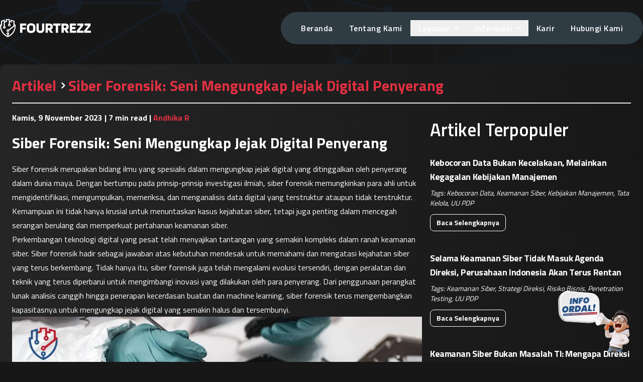

--- FILE ---
content_type: text/html; charset=utf-8
request_url: https://fourtrezz.co.id/siber-forensik-seni-mengungkap-jejak-digital-penyerang/
body_size: 36609
content:
<!DOCTYPE html><html lang="id"><head><meta charSet="utf-8"/><meta name="viewport" content="width=device-width, initial-scale=1"/><link rel="preload" href="/_next/static/media/f9fa7964f036c69d-s.p.woff2" as="font" crossorigin="" type="font/woff2"/><link rel="preload" as="image" href="https://www.facebook.com/tr?id=1700665300669079&amp;ev=PageView&amp;noscript=1"/><link rel="preload" as="image" href="https://fourtrezz.co.id/uploads/Siber_Forensik_Seni_Mengungkap_Jejak_Digital_Penyerang_0861613660.webp"/><link rel="stylesheet" href="/_next/static/css/c0262bb674e22848.css" data-precedence="next"/><link rel="preload" as="script" fetchPriority="low" href="/_next/static/chunks/webpack-3fbdc731f3ff98ec.js"/><script src="/_next/static/chunks/4945c6b7-3586109b950a671e.js" async=""></script><script src="/_next/static/chunks/3574-dd2cbbd6c8715e1b.js" async=""></script><script src="/_next/static/chunks/main-app-19d1a082a84daff4.js" async=""></script><script src="/_next/static/chunks/2255-18730accea9cd4b6.js" async=""></script><script src="/_next/static/chunks/7943-cd367fd1f93b8d47.js" async=""></script><script src="/_next/static/chunks/app/layout-5465cde05d64eafa.js" async=""></script><script src="/_next/static/chunks/app/error-bc55466d3a50e11b.js" async=""></script><script src="/_next/static/chunks/app/not-found-6e123453e596e5f5.js" async=""></script><script src="/_next/static/chunks/7894-c83a74b08f621c16.js" async=""></script><script src="/_next/static/chunks/1365-7a972c554f83900b.js" async=""></script><script src="/_next/static/chunks/7618-175d396265f274c2.js" async=""></script><script src="/_next/static/chunks/7218-a368f1b962f01324.js" async=""></script><script src="/_next/static/chunks/app/(main)/template-4934affe353fcc60.js" async=""></script><script src="/_next/static/chunks/2815-48cdc1cad74e760b.js" async=""></script><script src="/_next/static/chunks/3396-374577806402f505.js" async=""></script><script src="/_next/static/chunks/311-d050005fdfbf1113.js" async=""></script><script src="/_next/static/chunks/2522-c6a4eec1ea48fa34.js" async=""></script><script src="/_next/static/chunks/6282-f83a760ce4b5d92c.js" async=""></script><script src="/_next/static/chunks/app/(main)/%5Bslug%5D/page-68c8f1b180c64077.js" async=""></script><meta name="google-site-verification" content="44omkujTZeDaTBg96AP0eM4KYh6LEj2dP9FBHlOvKbQ"/><title>Siber Forensik: Seni Mengungkap Jejak Digital Penyerang - Fourtrezz</title><meta name="description" content="Jelajahi dunia Siber Forensik dan pelajari bagaimana ahli mengungkap jejak digital untuk menjaga keamanan siber. Temukan peran penting regulasi dan etika dalam memastikan praktik forensik yang adil dan bertanggung jawab."/><meta name="robots" content="index, follow"/><link rel="canonical" href="https://fourtrezz.co.id/siber-forensik-seni-mengungkap-jejak-digital-penyerang/"/><meta property="og:title" content="Siber Forensik: Seni Mengungkap Jejak Digital Penyerang"/><meta property="og:description" content="Jelajahi dunia Siber Forensik dan pelajari bagaimana ahli mengungkap jejak digital untuk menjaga keamanan siber. Temukan peran penting regulasi dan etika dalam memastikan praktik forensik yang adil dan bertanggung jawab."/><meta property="og:url" content="https://fourtrezz.co.id/siber-forensik-seni-mengungkap-jejak-digital-penyerang/"/><meta property="og:image" content="https://fourtrezz.co.id/uploads/old/2023/11/Siber-Forensik-Seni-Mengungkap-Jejak-Digital-Penyerang.webp"/><meta property="og:image:width" content="1200"/><meta property="og:image:height" content="628"/><meta property="og:image:alt" content="Siber Forensik: Seni Mengungkap Jejak Digital Penyerang"/><meta property="og:type" content="article"/><meta property="article:published_time" content="9 November 2023"/><meta property="article:author" content="https://fourtrezz.co.id/author/andhika/"/><meta property="article:tag" content="Keamanan Digital"/><meta property="article:tag" content="Siber Forensik"/><meta property="article:tag" content="Penyelidikan Digital"/><meta property="article:tag" content="Analisis Jejak Digital"/><meta property="article:tag" content="Regulasi Keamanan Siber"/><meta name="twitter:card" content="summary_large_image"/><meta name="twitter:title" content="Siber Forensik: Seni Mengungkap Jejak Digital Penyerang"/><meta name="twitter:description" content="Jelajahi dunia Siber Forensik dan pelajari bagaimana ahli mengungkap jejak digital untuk menjaga keamanan siber. Temukan peran penting regulasi dan etika dalam memastikan praktik forensik yang adil dan bertanggung jawab."/><meta name="twitter:image" content="https://fourtrezz.co.id/uploads/old/2023/11/Siber-Forensik-Seni-Mengungkap-Jejak-Digital-Penyerang.webp"/><meta name="twitter:image:width" content="1200"/><meta name="twitter:image:height" content="628"/><meta name="twitter:image:alt" content="Siber Forensik: Seni Mengungkap Jejak Digital Penyerang"/><link rel="icon" href="https://fourtrezz.co.id/favicon.ico"/><link rel="apple-touch-icon" href="https://fourtrezz.co.id/favicon-ipad.png" sizes="76x76"/><meta name="next-size-adjust"/><script id="gtm-script">
            (function(w,d,s,l,i){w[l]=w[l]||[];w[l].push({'gtm.start':
            new Date().getTime(),event:'gtm.js'});var f=d.getElementsByTagName(s)[0],
            j=d.createElement(s),dl=l!='dataLayer'?'&l='+l:'';j.async=true;j.src=
            'https://www.googletagmanager.com/gtm.js?id='+i+dl;f.parentNode.insertBefore(j,f);
            })(window,document,'script','dataLayer', 'GTM-5HV4D2L');
          </script><script id="fb-pixel">
              !function(f,b,e,v,n,t,s)
              {if(f.fbq)return;n=f.fbq=function(){n.callMethod?
              n.callMethod.apply(n,arguments):n.queue.push(arguments)};
              if(!f._fbq)f._fbq=n;n.push=n;n.loaded=!0;n.version='2.0';
              n.queue=[];t=b.createElement(e);t.async=!0;
              t.src=v;s=b.getElementsByTagName(e)[0];
              s.parentNode.insertBefore(t,s)}(window, document,'script',
              'https://connect.facebook.net/en_US/fbevents.js');
              fbq('init', 1700665300669079);
              fbq('track', 'PageView');
            </script><noscript><img height="1" width="1" style="display:none" src="https://www.facebook.com/tr?id=1700665300669079&amp;ev=PageView&amp;noscript=1"/></noscript><script type="application/ld+json">{"@context":"https://schema.org","@type":"Organization","url":"https://fourtrezz.co.id/","logo":"https://fourtrezz.co.id/favicon.png","contactPoint":[{"telephone":"+62 857-7771-7243","contactType":"Business Team","email":"business@fourtrezz.co.id","availableLanguage":["English","Indonesia"],"@type":"ContactPoint"}]}</script><script src="/_next/static/chunks/polyfills-42372ed130431b0a.js" noModule=""></script></head><body class="__variable_87e7cd font-titillium"><div id="_rht_toaster" style="position:fixed;z-index:9999;top:16px;left:16px;right:16px;bottom:16px;pointer-events:none"></div><style>#nprogress{pointer-events:none}#nprogress .bar{background:#db243a;position:fixed;z-index:1600;top: 0;left:0;width:100%;height:2px}#nprogress .peg{display:block;position:absolute;right:0;width:100px;height:100%;box-shadow:0 0 10px #db243a,0 0 5px #db243a;opacity:1;-webkit-transform:rotate(3deg) translate(0px,-4px);-ms-transform:rotate(3deg) translate(0px,-4px);transform:rotate(3deg) translate(0px,-4px)}#nprogress .spinner{display:block;position:fixed;z-index:1600;top: 15px;right:15px}#nprogress .spinner-icon{width:18px;height:18px;box-sizing:border-box;border:2px solid transparent;border-top-color:#db243a;border-left-color:#db243a;border-radius:50%;-webkit-animation:nprogress-spinner 400ms linear infinite;animation:nprogress-spinner 400ms linear infinite}.nprogress-custom-parent{overflow:hidden;position:relative}.nprogress-custom-parent #nprogress .bar,.nprogress-custom-parent #nprogress .spinner{position:absolute}@-webkit-keyframes nprogress-spinner{0%{-webkit-transform:rotate(0deg)}100%{-webkit-transform:rotate(360deg)}}@keyframes nprogress-spinner{0%{transform:rotate(0deg)}100%{transform:rotate(360deg)}}</style><header id="parentNavHeader" class="fixed top-0 z-20 w-full text-white"><nav id="navHeader" class="mx-6 flex max-w-screen-xl items-center justify-between py-6 md:mx-16 xl:mx-auto"><div class="flex lg:flex-1"><a class="-m-1.5 p-1.5" href="/"><img alt="Fourtrezz Logo" loading="lazy" width="181" height="20" decoding="async" data-nimg="1" style="color:transparent" src="/logo/2025-logo-white.webp"/></a></div><button class="-m-2.5 inline-flex items-center justify-center rounded-md p-2.5 text-gray-700" type="button" aria-haspopup="dialog" aria-expanded="false" aria-controls="radix-:R27rrkq:" data-state="closed"><span class="sr-only">Open main menu</span><svg xmlns="http://www.w3.org/2000/svg" fill="none" viewBox="0 0 24 24" stroke-width="1.5" stroke="currentColor" class="h-6 w-6 text-white"><path stroke-linecap="round" stroke-linejoin="round" d="M3.75 6.75h16.5M3.75 12h16.5m-16.5 5.25h16.5"></path></svg></button></nav></header><main class="flex flex-col overflow-clip text-white"><div class="w-screen bg-[url(&#x27;/vector/background.svg&#x27;)] bg-cover bg-repeat-y !py-4 lg:!py-16 space-y-16"><section class="relative mx-6 mt-16 flex max-w-screen-xl items-center justify-center gap-x-4 md:mx-16 xl:mx-auto"><div class="bg-card-article w-full rounded-xl p-6"><nav class="flex text-3xl font-bold text-bright-red"><ol class="inline-flex flex-col items-start lg:flex-row"><li class="inline-flex items-center"><p class="inline-flex items-center">Artikel</p><svg class="mx-1 ms-2 h-3 w-3 text-white rtl:rotate-180" aria-hidden="true" xmlns="http://www.w3.org/2000/svg" fill="none" viewBox="0 0 6 10"><path stroke="currentColor" stroke-linecap="round" stroke-linejoin="round" stroke-width="2" d="m1 9 4-4-4-4"></path></svg></li><li><p>Siber Forensik: Seni Mengungkap Jejak Digital Penyerang</p></li></ol></nav><hr class="my-4 h-[2px] border-0 bg-gray-200"/><div class="relative grid grid-cols-1 gap-4 lg:grid-cols-3"><div class="col-span-2"><p class="font-bold">Kamis, 9 November 2023<!-- --> | <!-- -->7 min read<!-- --> | <span class="text-bright-red">Andhika R</span></p><p class="my-5 text-3xl font-bold">Siber Forensik: Seni Mengungkap Jejak Digital Penyerang</p><div class="prose prose-invert max-w-none whitespace-pre-wrap text-white prose-p:text-white prose-a:text-bright-red hover:prose-a:text-blue-500 prose-ol:text-white prose-ul:text-white prose-li:text-white prose-li:marker:text-white"><p>Siber forensik merupakan bidang ilmu yang spesialis dalam mengungkap jejak digital yang ditinggalkan oleh penyerang dalam dunia maya. Dengan bertumpu pada prinsip-prinsip investigasi ilmiah, siber forensik memungkinkan para ahli untuk mengidentifikasi, mengumpulkan, memeriksa, dan menganalisis data digital yang terstruktur ataupun tidak terstruktur. Kemampuan ini tidak hanya krusial untuk menuntaskan kasus kejahatan siber, tetapi juga penting dalam mencegah serangan berulang dan memperkuat pertahanan keamanan siber.</p><p>Perkembangan teknologi digital yang pesat telah menyajikan tantangan yang semakin kompleks dalam ranah keamanan siber. Siber forensik hadir sebagai jawaban atas kebutuhan mendesak untuk memahami dan mengatasi kejahatan siber yang terus berkembang. Tidak hanya itu, siber forensik juga telah mengalami evolusi tersendiri, dengan peralatan dan teknik yang terus diperbarui untuk mengimbangi inovasi yang dilakukan oleh para penyerang. Dari penggunaan perangkat lunak analisis canggih hingga penerapan kecerdasan buatan dan machine learning, siber forensik terus mengembangkan kapasitasnya untuk mengungkap jejak digital yang semakin halus dan tersembunyi.</p><p><img src="https://fourtrezz.co.id/uploads/Siber_Forensik_Seni_Mengungkap_Jejak_Digital_Penyerang_0861613660.webp" alt="Siber-Forensik-Seni-Mengungkap-Jejak-Digital-Penyerang.webp" width="1200" height="628"/></p><h2>Apa Itu Siber Forensik?</h2><p>Siber forensik adalah praktik penggunaan teknik ilmiah dan analitis yang khusus untuk infrastruktur digital dengan tujuan mengungkap informasi yang bersifat hukum. Ini adalah proses detail dan sistematis yang melibatkan pengumpulan dan pemeriksaan data dari sistem komputer, jaringan, komunikasi nirkabel, dan perangkat penyimpanan. Tujuannya adalah untuk menemukan, menganalisis, dan melaporkan bukti digital yang dapat digunakan dalam pengadilan atau untuk memahami kronologi suatu kejadian keamanan.</p><p><strong>Ruang Lingkup dan Fungsi Siber Forensik dalam Penegakan Hukum dan Keamanan Informasi</strong></p><p>Ruang lingkup siber forensik sangat luas. Ini mencakup, namun tidak terbatas pada, pemulihan data yang terhapus atau terenkripsi, dekripsi password, dan identifikasi jejak digital yang ditinggalkan oleh aktivitas siber. Siber forensik memiliki fungsi kritikal dalam penegakan hukum karena membantu menyediakan bukti elektronik yang dibutuhkan untuk mengejar dan mengadili pelaku kejahatan siber.</p><p>Dalam konteks keamanan informasi, siber forensik memainkan peran penting dalam mengidentifikasi cara serangan dilakukan, membantu organisasi untuk memahami kerentanan mereka, dan menyediakan informasi yang diperlukan untuk mencegah serangan di masa depan. Fungsi ini tidak hanya penting untuk menanggapi insiden keamanan, tetapi juga untuk melakukan audit keamanan proaktif, melatih karyawan, dan mengembangkan kebijakan dan prosedur keamanan yang lebih efektif.</p><p>Siber forensik juga sering diterapkan dalam investigasi internal perusahaan untuk menangani kasus-kasus seperti kebocoran data, penggunaan sumber daya perusahaan untuk aktivitas tidak pantas, atau penyalahgunaan akses oleh karyawan.</p><p><strong>Baca Juga : </strong><a target="_blank" rel="noopener noreferrer" href="https://fourtrezz.co.id/inovasi-terkini-dalam-dunia-keamanan-siber-membangun-pertahanan-digital-yang-kokoh/"><strong>Inovasi Terkini dalam Dunia Keamanan Siber: Membangun Pertahanan Digital yang Kokoh</strong></a></p><h2>Alat dan Teknik dalam Siber Forensik</h2><p>Alat forensik digital merupakan bagian penting dalam proses investigasi siber. Berikut adalah beberapa alat yang umum digunakan oleh para ahli forensik digital:</p><ol><li><strong>EnCase</strong>: Salah satu alat forensik yang paling populer, digunakan untuk mengumpulkan data dari sistem yang berbeda dan membuat salinan data tanpa merubah informasi.</li><li><strong>FTK (Forensic Toolkit)</strong>: Alat ini digunakan untuk pemindaian cepat data dan pencarian lanjutan, termasuk pemulihan kata sandi.</li><li><strong>Autopsy</strong>: Sebuah alat open source yang digunakan untuk analisis hard drive secara efisien dan efektif.</li><li><strong>Wireshark</strong>: Alat analisis jaringan yang digunakan untuk menangkap dan memeriksa paket data yang bergerak melalui jaringan.</li><li><strong>Cellebrite</strong>: Alat forensik mobile yang sering digunakan untuk ekstraksi data dari perangkat seluler.</li></ol><p>Analisis forensik digital melibatkan berbagai teknik yang kompleks dan detail, antara lain:</p><ol><li><strong>Analisis Live Memory</strong>: Menangkap dan menganalisis data dari memori RAM, di mana sering kali ditemukan bukti yang tidak tersimpan di tempat lain.</li><li><strong>Steganografi</strong>: Mengidentifikasi data yang tersembunyi atau terenkripsi di dalam file dengan metode yang tidak konvensional.</li><li><strong>Reverse Engineering</strong>: Membongkar malware atau software jahat untuk memahami fungsi dan potensi kerusakannya.</li><li><strong>Log Analysis</strong>: Mengevaluasi file log dari berbagai sistem dan aplikasi untuk mendeteksi aktivitas mencurigakan atau tidak sah.</li><li><strong>Data Carving</strong>: Proses pemulihan file atau potongan data dari hard drive tanpa struktur file yang diketahui.</li></ol><p>Alat dan teknik ini digunakan secara berkesinambungan untuk mencari bukti yang mungkin tersembunyi dalam perangkat digital. Para profesional di bidang ini harus memiliki keahlian yang mendalam dalam penggunaan alat-alat ini serta pemahaman yang kuat terhadap sistem dan jaringan untuk dapat mengidentifikasi dan menganalisis jejak digital penyerang dengan efektif.</p><h2>Pelatihan dan Pengembangan Karir dalam Siber Forensik</h2><p>Untuk menjadi ahli forensik digital yang kompeten, pendidikan berkelanjutan dan sertifikasi profesional adalah kunci. Berbagai kursus dan sertifikasi yang tersedia meliputi:</p><ol><li><strong>Sertifikasi Forensik Komputer</strong>: Seperti Certified Computer Examiner (CCE) atau Certified Forensic Computer Examiner (CFCE).</li><li><strong>Sertifikasi Analisis Malware</strong>: Program seperti Certified Reverse Engineering Analyst (CREA).</li><li><strong>Sertifikasi Respon Insiden</strong>: Misalnya Certified Incident Handler (GCIH) atau Certified Intrusion Analyst (GCIA).</li><li><strong>Pelatihan Vendor-Spesifik</strong>: Sertifikasi untuk alat forensik tertentu seperti EnCase atau FTK.</li><li><strong>Program Akademik</strong>: Gelar sarjana atau magister dalam keamanan siber atau forensik digital dari institusi terakreditasi.</li></ol><p>Kursus ini umumnya mencakup topik seperti sistem operasi, jaringan, hukum dan etika dalam IT, serta teknik praktis forensik digital.</p><p>Bidang siber forensik menawarkan berbagai karir yang menantang dan memuaskan, termasuk:</p><ol><li><strong>Ahli Forensik Digital</strong>: Menyelidiki perangkat digital dan mengumpulkan bukti untuk kasus hukum.</li><li><strong>Analis Keamanan Informasi</strong>: Melindungi informasi dari akses, penggunaan, pengungkapan, gangguan, modifikasi, inspeksi, perekaman atau penghancuran yang tidak sah.</li><li><strong>Penyelidik Cybercrime</strong>: Bekerja dengan penegak hukum untuk menangkap dan menuntut pelaku kejahatan siber.</li><li><strong>Manajer Respon Insiden</strong>: Mengelola dan merespons insiden keamanan siber dalam organisasi.</li><li><strong>Peneliti Keamanan</strong>: Menemukan kerentanan baru dan meneliti tren kejahatan siber.</li></ol><p>Prospek kerja dalam siber forensik sangat kuat karena peningkatan kebutuhan akan keamanan informasi dan pertumbuhan kejahatan siber. Organisasi pemerintah, perusahaan swasta, dan konsultan keamanan siber semuanya membutuhkan profesional forensik digital yang terampil.</p><p>Pendidikan yang solid, sertifikasi yang diakui, dan pengalaman praktis akan memperkuat posisi seorang profesional dalam pasar kerja yang kompetitif ini dan membuka peluang untuk pertumbuhan karir yang signifikan.</p><p><strong>Baca Juga : </strong><a target="_blank" rel="noopener noreferrer" href="https://fourtrezz.co.id/pengertian-infrastructure-security-membangun-benteng-digital/"><strong>Pengertian Infrastructure Security: Membangun Benteng Digital</strong></a></p><h2>Tantangan dalam Siber Forensik</h2><p>Enkripsi dan privasi adalah dua sisi mata uang yang sama dalam dunia digital: keduanya melindungi pengguna, namun bisa menjadi penghalang dalam penyelidikan forensik. Tantangan ini meliputi:</p><ol><li><strong>Enkripsi yang Kuat</strong>: Dengan enkripsi end-to-end menjadi standar, mengakses data untuk analisis forensik bisa sangat sulit tanpa kunci dekripsi yang tepat.</li><li><strong>Volume Data</strong>: Pertumbuhan eksponensial data berarti lebih banyak informasi yang harus dianalisis, yang membutuhkan waktu dan sumber daya yang lebih besar.</li><li><strong>Pembaruan Teknologi</strong>: Kemajuan teknologi yang cepat seringkali mengubah cara data disimpan dan dienkripsi, yang menuntut ahli forensik untuk terus-menerus memperbarui keterampilan mereka.</li><li><strong>Privasi Pengguna</strong>: Hukum dan kebijakan privasi seperti GDPR membatasi akses ke data, menimbulkan konflik antara kebutuhan penyelidikan dan hak privasi.</li></ol><p>Untuk mengatasi tantangan ini, praktisi forensik digital dapat:</p><ol><li><strong>Pengembangan Keterampilan</strong>: Berinvestasi dalam pelatihan terus menerus untuk tetap up-to-date dengan teknologi terbaru dan teknik pengungkapan data.</li><li><strong>Alat Forensik Canggih</strong>: Menggunakan alat yang dirancang untuk mengatasi enkripsi dan mengumpulkan data dari berbagai sumber.</li><li><strong>Kerja Sama dengan Pembuat Hukum</strong>: Bekerja sama dengan pembuat hukum dan perusahaan teknologi untuk menciptakan keseimbangan antara penyelidikan forensik dan privasi pengguna.</li><li><strong>Penggunaan Kecerdasan Buatan</strong>: Memanfaatkan AI untuk mengelola volume data yang besar dan untuk mengidentifikasi pola atau bukti yang relevan.</li><li><strong>Etika dan Kepatuhan</strong>: Mengikuti kode etik profesional dan hukum privasi saat melakukan penyelidikan.</li></ol><p>Menghadapi tantangan dalam siber forensik membutuhkan pendekatan multidisiplin yang melibatkan pengetahuan teknis, pemahaman hukum, dan keterampilan analitis. Dengan strategi yang tepat dan sumber daya yang memadai, ahli forensik digital dapat menemukan cara untuk mengungkap bukti digital yang penting sambil menghormati privasi dan keamanan.</p><h2>Regulasi dan Etika dalam Siber Forensik</h2><p>Regulasi dalam siber forensik ditujukan untuk menjamin bahwa penyelidikan digital dilakukan dengan cara yang sah dan dapat diterima di pengadilan. Beberapa poin utama termasuk:</p><ol><li><strong>Standar Pengumpulan Bukti</strong>: Adanya standar dan prosedur yang jelas dalam pengumpulan bukti digital untuk memastikan integritas dan keautentikan bukti.</li><li><strong>Perlindungan Data Pribadi</strong>: Regulasi seperti GDPR di Uni Eropa dan UU ITE di Indonesia mengatur bagaimana data pribadi harus dilindungi selama proses forensik.</li><li><strong>Akses ke Data</strong>: Hukum yang mengatur kapan dan bagaimana penegak hukum dapat mengakses data pribadi, seringkali dengan perintah pengadilan.</li></ol><p>Pertimbangan etis dalam siber forensik tidak kalah pentingnya, termasuk:</p><ol><li><strong>Privasi Individu</strong>: Menghormati privasi individu saat mengumpulkan bukti digital dan memastikan bahwa hanya informasi yang relevan dengan kasus yang ditinjau.</li><li><strong>Kejujuran dan Transparansi</strong>: Menjaga transparansi tentang metode yang digunakan dan tidak memodifikasi data selama proses forensik.</li><li><strong>Non-Diskriminasi</strong>: Memastikan bahwa penyelidikan dilakukan tanpa prasangka atau diskriminasi terhadap individu atau kelompok tertentu.</li></ol><h2>Kesimpulan</h2><p>Siber forensik adalah pilar penting dalam menjaga keamanan siber dan menegakkan hukum di dunia digital. Profesi ini tidak hanya mengharuskan pemahaman teknis yang mendalam tetapi juga kepatuhan terhadap regulasi dan etika yang ketat. Seiring dengan berkembangnya teknologi, kita semua harus menjadi lebih waspada dan terinformasi tentang jejak digital yang kita tinggalkan. Lebih dari itu, kita harus mendukung upaya hukum yang bertanggung jawab dalam menggunakan siber forensik untuk menciptakan ruang digital yang aman dan adil bagi semua.</p></div><section class="mt-5 space-y-4"><div class="flex items-center gap-2">Tags:<div class="flex flex-wrap gap-2"><a class="rounded-lg bg-[#5A5A5A]/80 px-2.5 py-0.5 text-sm font-medium text-white hover:bg-[#c92233]" href="/tag/keamanan-digital/">Keamanan Digital</a><a class="rounded-lg bg-[#5A5A5A]/80 px-2.5 py-0.5 text-sm font-medium text-white hover:bg-[#c92233]" href="/tag/siber-forensik/">Siber Forensik</a><a class="rounded-lg bg-[#5A5A5A]/80 px-2.5 py-0.5 text-sm font-medium text-white hover:bg-[#c92233]" href="/tag/penyelidikan-digital/">Penyelidikan Digital</a><a class="rounded-lg bg-[#5A5A5A]/80 px-2.5 py-0.5 text-sm font-medium text-white hover:bg-[#c92233]" href="/tag/analisis-jejak-digital/">Analisis Jejak Digital</a><a class="rounded-lg bg-[#5A5A5A]/80 px-2.5 py-0.5 text-sm font-medium text-white hover:bg-[#c92233]" href="/tag/regulasi-keamanan-siber/">Regulasi Keamanan Siber</a></div></div><div class="flex items-center gap-2">Bagikan:<ul class="flex flex-wrap items-center gap-3"><a target="_blank" rel="noopener noreferrer" class="group" href="https://www.facebook.com/sharer/sharer.php?u=https%3A%2F%2Ffourtrezz.co.id%2Fsiber-forensik-seni-mengungkap-jejak-digital-penyerang%2F"><svg class="size-12 fill-white group-hover:fill-[#c92234]" xmlns="http://www.w3.org/2000/svg"><path d="M23.6773 47.3546C22.4051 47.3546 21.1282 47.2526 19.8847 47.052C14.3933 46.1684 9.36041 43.3455 5.71433 39.1039C2.02843 34.8162 0 29.3375 0 23.6773C0 10.6214 10.6214 0 23.6789 0C36.7363 0 47.3577 10.6214 47.3577 23.6773C47.3577 29.4251 45.272 34.969 41.4858 39.2854C37.7346 43.562 32.5807 46.3467 26.9763 47.1285C25.892 47.2797 24.7838 47.3562 23.6805 47.3562L23.6773 47.3546ZM23.6773 1.90906C11.6738 1.90906 1.90902 11.6739 1.90902 23.6757C1.90902 34.4229 9.59605 43.4601 20.1888 45.1653C22.3239 45.5092 24.5625 45.5331 26.7104 45.2338C37.3907 43.7451 45.4455 34.477 45.4455 23.6757C45.4455 11.6739 35.6807 1.90906 23.6773 1.90906Z"></path><path d="M26.841 19.1986V24.1487H32.9645L31.9948 30.8167H26.841V46.1797C25.8076 46.323 24.7504 46.3978 23.6773 46.3978C22.4386 46.3978 21.2222 46.2991 20.0376 46.108V30.8167H14.3901V24.1487H20.0376V18.0921C20.0376 14.3345 23.0834 11.2871 26.8426 11.2871V11.2903C26.8537 11.2903 26.8633 11.2871 26.8744 11.2871H32.9661V17.054H28.9856C27.8026 17.054 26.8426 18.014 26.8426 19.197L26.841 19.1986Z"></path></svg></a><a target="_blank" rel="noopener noreferrer" class="group" href="https://www.instagram.com/fourtrezz/"><svg class="size-12 fill-white group-hover:fill-[#c92234]" xmlns="http://www.w3.org/2000/svg"><path d="M23.9285 47.0377H23.825C10.8854 47.0377 0.35791 36.5102 0.35791 23.5706V23.4671C0.35791 10.5275 10.8854 0 23.825 0H23.9285C36.8681 0 47.3956 10.5275 47.3956 23.4671V23.5706C47.3956 36.5102 36.8681 47.0377 23.9285 47.0377ZM23.825 1.59218C11.7627 1.59218 1.95009 11.4047 1.95009 23.4671V23.5706C1.95009 35.6329 11.7627 45.4455 23.825 45.4455H23.9285C35.9908 45.4455 45.8034 35.6329 45.8034 23.5706V23.4671C45.8034 11.4047 35.9908 1.59218 23.9285 1.59218H23.825Z"></path><path d="M30.9088 10.042H16.8467C12.9617 10.042 9.80127 13.2025 9.80127 17.0874V29.9522C9.80127 33.8371 12.9617 36.9976 16.8467 36.9976H30.9088C34.7937 36.9976 37.9542 33.8371 37.9542 29.9522V17.0874C37.9542 13.2025 34.7937 10.042 30.9088 10.042ZM12.2867 17.0874C12.2867 14.5733 14.3326 12.5274 16.8467 12.5274H30.9088C33.4228 12.5274 35.4688 14.5733 35.4688 17.0874V29.9522C35.4688 32.4662 33.4228 34.5122 30.9088 34.5122H16.8467C14.3326 34.5122 12.2867 32.4662 12.2867 29.9522V17.0874Z"></path><path d="M23.8776 30.0717C27.4903 30.0717 30.431 27.1325 30.431 23.5183C30.431 19.904 27.4919 16.9648 23.8776 16.9648C20.2634 16.9648 17.3242 19.904 17.3242 23.5183C17.3242 27.1325 20.2634 30.0717 23.8776 30.0717ZM23.8776 19.4518C26.121 19.4518 27.9456 21.2765 27.9456 23.5199C27.9456 25.7632 26.121 27.5878 23.8776 27.5878C21.6342 27.5878 19.8096 25.7632 19.8096 23.5199C19.8096 21.2765 21.6342 19.4518 23.8776 19.4518Z"></path><path d="M31.0377 18.0237C32.0105 18.0237 32.8034 17.2323 32.8034 16.2579C32.8034 15.2835 32.0121 14.4922 31.0377 14.4922C30.0633 14.4922 29.272 15.2835 29.272 16.2579C29.272 17.2323 30.0633 18.0237 31.0377 18.0237Z"></path></svg></a><a target="_blank" rel="noopener noreferrer" class="group" href="https://www.tiktok.com/@fourtrezz"><svg class="size-12 fill-white group-hover:fill-[#c92234]" xmlns="http://www.w3.org/2000/svg"><path d="M23.9661 47.0377H23.8626C10.923 47.0377 0.395508 36.5102 0.395508 23.5706V23.4671C0.395508 10.5275 10.923 0 23.8626 0H23.9661C36.9057 0 47.4332 10.5275 47.4332 23.4671V23.5706C47.4332 36.5102 36.9057 47.0377 23.9661 47.0377ZM23.8626 1.59218C11.8003 1.59218 1.98769 11.4047 1.98769 23.4671V23.5706C1.98769 35.6329 11.8003 45.4455 23.8626 45.4455H23.9661C36.0285 45.4455 45.841 35.6329 45.841 23.5706V23.4671C45.841 11.4047 36.0285 1.59218 23.9661 1.59218H23.8626Z"></path><path d="M34.8998 17.235V21.5259C34.1499 21.4527 33.1755 21.2823 32.0976 20.8875C30.6901 20.3716 29.6424 19.6663 28.9562 19.1201V27.7927L28.9387 27.7657C28.9498 27.9376 28.9562 28.1128 28.9562 28.2895C28.9562 32.5963 25.4518 36.1023 21.1434 36.1023C16.835 36.1023 13.3306 32.5963 13.3306 28.2895C13.3306 23.9827 16.835 20.4751 21.1434 20.4751C21.5653 20.4751 21.9793 20.5085 22.3837 20.5738V24.8026C21.9952 24.6641 21.578 24.5893 21.1434 24.5893C19.1038 24.5893 17.4432 26.2483 17.4432 28.2895C17.4432 30.3307 19.1038 31.9897 21.1434 31.9897C23.183 31.9897 24.8436 30.3291 24.8436 28.2895C24.8436 28.2131 24.842 28.1367 24.8372 28.0602V11.207H29.125C29.1409 11.57 29.1552 11.9363 29.1711 12.2993C29.1998 13.0142 29.4545 13.7004 29.8988 14.2624C30.4194 14.9232 31.1884 15.6906 32.2679 16.3036C33.279 16.8752 34.2279 17.122 34.8998 17.2382V17.235Z"></path></svg></a><a target="_blank" rel="noopener noreferrer" class="group" href="https://pinterest.com/pin/create/button/?url=https%3A%2F%2Ffourtrezz.co.id%2Fsiber-forensik-seni-mengungkap-jejak-digital-penyerang%2F&amp;media=https%3A%2F%2Ffourtrezz.co.id%2Fuploads%2Fold%2F2023%2F11%2FSiber-Forensik-Seni-Mengungkap-Jejak-Digital-Penyerang.webp&amp;description=Siber%20Forensik%3A%20Seni%20Mengungkap%20Jejak%20Digital%20Penyerang"><svg class="size-12 fill-white group-hover:fill-[#c92234]" xmlns="http://www.w3.org/2000/svg"><path d="M24.0037 47.0377H23.9002C10.9606 47.0377 0.433105 36.5102 0.433105 23.5706V23.4671C0.433105 10.5275 10.9606 0 23.9002 0H24.0037C36.9433 0 47.4708 10.5275 47.4708 23.4671V23.5706C47.4708 36.5102 36.9433 47.0377 24.0037 47.0377ZM23.9002 1.59218C11.8379 1.59218 2.02528 11.4047 2.02528 23.4671V23.5706C2.02528 35.6329 11.8379 45.4455 23.9002 45.4455H24.0037C36.066 45.4455 45.8786 35.6329 45.8786 23.5706V23.4671C45.8786 11.4047 36.066 1.59218 24.0037 1.59218H23.9002Z"></path><path fill-rule="evenodd" clip-rule="evenodd" d="M21.8782 29.7306C21.8512 29.8246 21.8257 29.9042 21.805 29.9838C20.6029 34.6935 20.4692 35.7395 19.2336 37.9272C18.6445 38.9669 17.9806 39.9524 17.2466 40.895C17.1638 41.0016 17.0858 41.1386 16.9202 41.1051C16.7387 41.0669 16.7244 40.9045 16.7053 40.7581C16.5078 39.3267 16.398 37.8921 16.4457 36.4464C16.5078 34.5645 16.7403 33.9181 19.1668 23.7154C19.2018 23.5594 19.162 23.4304 19.111 23.2903C18.5299 21.7236 18.4153 20.133 18.9232 18.5217C20.0218 15.0412 23.9672 14.7753 24.6566 17.646C25.0817 19.4213 23.9576 21.7459 23.0947 25.1818C22.3798 28.0159 25.717 30.0315 28.5686 27.9617C31.1989 26.0543 32.2194 21.4816 32.0252 18.2399C31.6431 11.7773 24.5563 10.3809 20.0616 12.4619C14.9077 14.8454 13.7359 21.2332 16.0636 24.1532C16.3582 24.5242 16.9138 24.7519 16.8167 25.1277C16.6671 25.712 16.5349 26.3011 16.3725 26.8822C16.2515 27.3153 15.5621 27.4729 15.1242 27.2946C14.266 26.9475 13.5512 26.4014 12.9716 25.6817C10.9957 23.2346 10.4305 18.3943 13.0433 14.2961C15.9378 9.75678 21.3226 7.9194 26.2392 8.47667C32.1112 9.14379 35.8225 13.1561 36.5167 17.7081C36.8336 19.7811 36.6059 24.8936 33.6954 28.5079C30.347 32.6603 24.9193 32.9357 22.4148 30.3866C22.2222 30.1908 22.0677 29.9631 21.8782 29.729V29.7306Z"></path></svg></a><a target="_blank" rel="noopener noreferrer" class="group" href="https://www.youtube.com/channel/UCAQqQZW7QjaDPWqEwwhYBMg"><svg class="size-12 fill-white group-hover:fill-[#c92234]" xmlns="http://www.w3.org/2000/svg"><path d="M23.9251 46.9087C10.9918 46.9087 0.470703 36.3876 0.470703 23.4544C0.470703 10.5211 10.9918 0 23.9251 0C36.8583 0 47.3794 10.5211 47.3794 23.4544C47.3794 36.3876 36.8583 46.9087 23.9251 46.9087ZM23.9251 1.59218C11.8707 1.59218 2.06288 11.4 2.06288 23.4544C2.06288 35.5088 11.8707 45.3165 23.9251 45.3165C35.9795 45.3165 45.7872 35.5088 45.7872 23.4544C45.7872 11.4 35.9795 1.59218 23.9251 1.59218Z"></path><path d="M38.1926 18.7612C38.0143 17.04 37.6306 15.1374 36.2183 14.1375C35.1245 13.3621 33.6868 13.3334 32.3446 13.335C29.5073 13.3366 26.6684 13.3398 23.8312 13.3414C21.1022 13.3446 18.3732 13.3462 15.6442 13.3494C14.5042 13.351 13.396 13.2618 12.3372 13.7553C11.4281 14.1789 10.7164 14.9845 10.2881 15.8809C9.69423 17.1276 9.57005 18.5399 9.4984 19.9187C9.36625 22.4295 9.38058 24.9468 9.53821 27.456C9.65444 29.287 9.94898 31.3107 11.3644 32.4778C12.6191 33.5111 14.3896 33.562 16.0168 33.5636C21.1818 33.5684 26.3484 33.5732 31.515 33.5763C32.1774 33.5779 32.8684 33.5652 33.5435 33.492C34.8713 33.3487 36.1371 32.9681 36.9905 31.9842C37.8519 30.9922 38.0732 29.6118 38.2038 28.3047C38.5222 25.1331 38.519 21.9312 38.1926 18.7612ZM20.8443 27.9018V19.0095L28.5441 23.4549L20.8443 27.9018Z"></path></svg></a><a target="_blank" rel="noopener noreferrer" class="group" href="https://www.linkedin.com/sharing/share-offsite/?url=https%3A%2F%2Ffourtrezz.co.id%2Fsiber-forensik-seni-mengungkap-jejak-digital-penyerang%2F"><svg class="size-12 fill-white group-hover:fill-[#c92234]" xmlns="http://www.w3.org/2000/svg"><path d="M23.95 47.0377H23.8465C10.9069 47.0377 0.379395 36.5102 0.379395 23.5706V23.4671C0.379395 10.5275 10.9069 0 23.8465 0H23.95C36.8896 0 47.4171 10.5275 47.4171 23.4671V23.5706C47.4171 36.5102 36.8896 47.0377 23.95 47.0377ZM23.8465 1.59218C11.7842 1.59218 1.97157 11.4047 1.97157 23.4671V23.5706C1.97157 35.6329 11.7842 45.4455 23.8465 45.4455H23.95C36.0123 45.4455 45.8249 35.6329 45.8249 23.5706V23.4671C45.8249 11.4047 36.0123 1.59218 23.95 1.59218H23.8465Z"></path><path d="M12.0136 15.901C11.4149 15.3453 11.1172 14.6575 11.1172 13.8391C11.1172 13.0208 11.4165 12.3027 12.0136 11.7454C12.6122 11.1898 13.3828 10.9111 14.327 10.9111C15.2712 10.9111 16.0115 11.1898 16.6086 11.7454C17.2073 12.3011 17.505 13.0001 17.505 13.8391C17.505 14.6782 17.2057 15.3453 16.6086 15.901C16.0099 16.4567 15.2505 16.7353 14.327 16.7353C13.4035 16.7353 12.6122 16.4567 12.0136 15.901ZM17.0019 19.0885V36.1248H11.6187V19.0885H17.0019Z"></path><path d="M34.9216 20.7719C36.0951 22.0457 36.681 23.7939 36.681 26.0198V35.8244H31.5685V26.7108C31.5685 25.5883 31.2772 24.7157 30.696 24.0948C30.1149 23.4738 29.3315 23.1618 28.3508 23.1618C27.37 23.1618 26.5866 23.4723 26.0054 24.0948C25.4243 24.7157 25.1329 25.5883 25.1329 26.7108V35.8244H19.9902V19.0412H25.1329V21.2671C25.6536 20.5252 26.3558 19.9392 27.2378 19.5078C28.1199 19.0763 29.1118 18.8613 30.2152 18.8613C32.1799 18.8613 33.7498 19.4982 34.9216 20.7719Z"></path></svg></a></ul></div></section><hr class="my-4 h-[2px] border-0 bg-gray-200"/><section class="flex flex-col items-center justify-between gap-4 md:flex-row"><div class="flex items-center gap-5 text-bright-red"><a class="relative h-[96px] w-[96px] rounded-full border-2 border-bright-red" href="/author/andhika/"><img alt="Avatar" loading="lazy" decoding="async" data-nimg="fill" class="rounded-full object-cover" style="position:absolute;height:100%;width:100%;left:0;top:0;right:0;bottom:0;color:transparent" sizes="100vw" srcSet="/_next/image/?url=%2Ffavicon.png&amp;w=640&amp;q=75 640w, /_next/image/?url=%2Ffavicon.png&amp;w=750&amp;q=75 750w, /_next/image/?url=%2Ffavicon.png&amp;w=828&amp;q=75 828w, /_next/image/?url=%2Ffavicon.png&amp;w=1080&amp;q=75 1080w, /_next/image/?url=%2Ffavicon.png&amp;w=1200&amp;q=75 1200w, /_next/image/?url=%2Ffavicon.png&amp;w=1920&amp;q=75 1920w, /_next/image/?url=%2Ffavicon.png&amp;w=2048&amp;q=75 2048w, /_next/image/?url=%2Ffavicon.png&amp;w=3840&amp;q=75 3840w" src="/_next/image/?url=%2Ffavicon.png&amp;w=3840&amp;q=75"/></a><p class="flex flex-col justify-center"><a class="cursor-pointer text-2xl font-semibold" href="/author/andhika/">Andhika R</a><span class="pointer-events-none text-lg">Digital Marketing at Fourtrezz</span></p></div><a class="w-full rounded-lg bg-[#c92233] px-5 py-2 text-center text-lg font-semibold text-white focus:outline-none focus:ring-4 focus:ring-[#94323c] md:w-fit" href="/artikel/">Semua Artikel</a></section></div><div class="flex flex-col"><section class="order-1 md:-order-1"><p class="py-4 text-4xl font-semibold">Artikel Terpopuler</p><div class="flex flex-col justify-between py-4 leading-normal text-white"><a class="mb-2 line-clamp-2 text-lg font-bold tracking-tight" href="/kebocoran-data-bukan-kecelakaan-melainkan-kegagalan-kebijakan-manajemen/">Kebocoran Data Bukan Kecelakaan, Melainkan Kegagalan Kebijakan Manajemen</a><p class="mb-3 text-sm italic">Tags:<!-- --> <a class="hover:text-[#c92233]" href="/tag/kebocoran-data/">Kebocoran Data</a>, <a class="hover:text-[#c92233]" href="/tag/keamanan-siber/">Keamanan Siber</a>, <a class="hover:text-[#c92233]" href="/tag/kebijakan-manajemen/">Kebijakan Manajemen</a>, <a class="hover:text-[#c92233]" href="/tag/tata-kelola/">Tata Kelola</a>, <a class="hover:text-[#c92233]" href="/tag/uu-pdp/">UU PDP</a></p><a class="mb-2 me-2 w-full whitespace-nowrap rounded-lg border border-white px-3 py-1.5 text-center text-sm font-bold hover:bg-white hover:text-black md:w-fit" href="/kebocoran-data-bukan-kecelakaan-melainkan-kegagalan-kebijakan-manajemen/">Baca Selengkapnya</a></div><div class="flex flex-col justify-between py-4 leading-normal text-white"><a class="mb-2 line-clamp-2 text-lg font-bold tracking-tight" href="/selama-keamanan-siber-tidak-masuk-agenda-direksi-perusahaan-indonesia-akan-terus-rentan/">Selama Keamanan Siber Tidak Masuk Agenda Direksi, Perusahaan Indonesia Akan Terus Rentan</a><p class="mb-3 text-sm italic">Tags:<!-- --> <a class="hover:text-[#c92233]" href="/tag/keamanan-siber/">Keamanan Siber</a>, <a class="hover:text-[#c92233]" href="/tag/strategi-direksi/">Strategi Direksi</a>, <a class="hover:text-[#c92233]" href="/tag/risiko-bisnis/">Risiko Bisnis</a>, <a class="hover:text-[#c92233]" href="/tag/penetration-testing/">Penetration Testing</a>, <a class="hover:text-[#c92233]" href="/tag/uu-pdp/">UU PDP</a></p><a class="mb-2 me-2 w-full whitespace-nowrap rounded-lg border border-white px-3 py-1.5 text-center text-sm font-bold hover:bg-white hover:text-black md:w-fit" href="/selama-keamanan-siber-tidak-masuk-agenda-direksi-perusahaan-indonesia-akan-terus-rentan/">Baca Selengkapnya</a></div><div class="flex flex-col justify-between py-4 leading-normal text-white"><a class="mb-2 line-clamp-2 text-lg font-bold tracking-tight" href="/keamanan-siber-bukan-masalah-ti-mengapa-direksi-tetap-bertanggung-jawab-atas-kegagalan-yang-tidak-mereka-pahami/">Keamanan Siber Bukan Masalah TI: Mengapa Direksi Tetap Bertanggung Jawab Atas Kegagalan yang Tidak Mereka Pahami</a><p class="mb-3 text-sm italic">Tags:<!-- --> <a class="hover:text-[#c92233]" href="/tag/keamanan-siber/">Keamanan Siber</a>, <a class="hover:text-[#c92233]" href="/tag/manajemen-risiko/">Manajemen Risiko</a>, <a class="hover:text-[#c92233]" href="/tag/tata-kelola/">Tata Kelola</a>, <a class="hover:text-[#c92233]" href="/tag/audit-keamanan/">Audit Keamanan</a>, <a class="hover:text-[#c92233]" href="/tag/risiko-direksi/">Risiko Direksi</a></p><a class="mb-2 me-2 w-full whitespace-nowrap rounded-lg border border-white px-3 py-1.5 text-center text-sm font-bold hover:bg-white hover:text-black md:w-fit" href="/keamanan-siber-bukan-masalah-ti-mengapa-direksi-tetap-bertanggung-jawab-atas-kegagalan-yang-tidak-mereka-pahami/">Baca Selengkapnya</a></div></section><div class=""><div><div class="hidden space-y-4 py-4 lg:flex lg:flex-col"><p class="py-4 text-4xl font-bold">Berita Teratas</p><div class="group flex flex-col"><div class="flex flex-col justify-between leading-normal text-white"><a href="/transformasi-digital-indonesia-pincang-tanpa-fondasi-security-by-design/"><img alt="Transformasi Digital Indonesia Pincang Tanpa Fondasi Security by Design.webp" title="Transformasi Digital Indonesia &quot;Pincang&quot; Tanpa Fondasi Security by Design" loading="lazy" width="100" height="100" decoding="async" data-nimg="1" class="w-full rounded-xl object-contain" style="color:transparent;background-size:cover;background-position:50% 50%;background-repeat:no-repeat;background-image:url(&quot;data:image/svg+xml;charset=utf-8,%3Csvg xmlns=&#x27;http://www.w3.org/2000/svg&#x27; viewBox=&#x27;0 0 100 100&#x27;%3E%3Cfilter id=&#x27;b&#x27; color-interpolation-filters=&#x27;sRGB&#x27;%3E%3CfeGaussianBlur stdDeviation=&#x27;20&#x27;/%3E%3CfeColorMatrix values=&#x27;1 0 0 0 0 0 1 0 0 0 0 0 1 0 0 0 0 0 100 -1&#x27; result=&#x27;s&#x27;/%3E%3CfeFlood x=&#x27;0&#x27; y=&#x27;0&#x27; width=&#x27;100%25&#x27; height=&#x27;100%25&#x27;/%3E%3CfeComposite operator=&#x27;out&#x27; in=&#x27;s&#x27;/%3E%3CfeComposite in2=&#x27;SourceGraphic&#x27;/%3E%3CfeGaussianBlur stdDeviation=&#x27;20&#x27;/%3E%3C/filter%3E%3Cimage width=&#x27;100%25&#x27; height=&#x27;100%25&#x27; x=&#x27;0&#x27; y=&#x27;0&#x27; preserveAspectRatio=&#x27;none&#x27; style=&#x27;filter: url(%23b);&#x27; href=&#x27;[data-uri]&#x27;/%3E%3C/svg%3E&quot;)" src="/vector/placeholder.jpg"/><h5 class="my-2 text-lg font-bold tracking-tight text-white">Transformasi Digital Indonesia &quot;Pincang&quot; Tanpa Fondasi Security by Design</h5></a></div><p class="mb-3 text-sm italic">Tags:<!-- --> <a class="hover:text-[#c92233]" href="/tag/keamanan-siber/">Keamanan Siber</a>, <a class="hover:text-[#c92233]" href="/tag/uu-pdp/">UU PDP</a>, <a class="hover:text-[#c92233]" href="/tag/transformasi-digital/">Transformasi Digital</a>, <a class="hover:text-[#c92233]" href="/tag/kebocoran-data/">Kebocoran Data</a>, <a class="hover:text-[#c92233]" href="/tag/security-design/">Security Design</a></p></div><div class="group flex flex-col"><div class="flex flex-col justify-between leading-normal text-white"><a href="/gelombang-phishing-linked-in-2026-modus-komentar-palsu-dan-manipulasi-shortener-resmi-kecoh-profesional/"><img alt="Gelombang Phishing LinkedIn 2026 Modus Komentar Palsu dan Manipulasi Shortener Resmi Kecoh Profesional.webp" title="Gelombang Phishing LinkedIn 2026: Modus Komentar Palsu dan Manipulasi &quot;Shortener&quot; Resmi Kecoh Profesional" loading="lazy" width="100" height="100" decoding="async" data-nimg="1" class="w-full rounded-xl object-contain" style="color:transparent;background-size:cover;background-position:50% 50%;background-repeat:no-repeat;background-image:url(&quot;data:image/svg+xml;charset=utf-8,%3Csvg xmlns=&#x27;http://www.w3.org/2000/svg&#x27; viewBox=&#x27;0 0 100 100&#x27;%3E%3Cfilter id=&#x27;b&#x27; color-interpolation-filters=&#x27;sRGB&#x27;%3E%3CfeGaussianBlur stdDeviation=&#x27;20&#x27;/%3E%3CfeColorMatrix values=&#x27;1 0 0 0 0 0 1 0 0 0 0 0 1 0 0 0 0 0 100 -1&#x27; result=&#x27;s&#x27;/%3E%3CfeFlood x=&#x27;0&#x27; y=&#x27;0&#x27; width=&#x27;100%25&#x27; height=&#x27;100%25&#x27;/%3E%3CfeComposite operator=&#x27;out&#x27; in=&#x27;s&#x27;/%3E%3CfeComposite in2=&#x27;SourceGraphic&#x27;/%3E%3CfeGaussianBlur stdDeviation=&#x27;20&#x27;/%3E%3C/filter%3E%3Cimage width=&#x27;100%25&#x27; height=&#x27;100%25&#x27; x=&#x27;0&#x27; y=&#x27;0&#x27; preserveAspectRatio=&#x27;none&#x27; style=&#x27;filter: url(%23b);&#x27; href=&#x27;[data-uri]&#x27;/%3E%3C/svg%3E&quot;)" src="/vector/placeholder.jpg"/><h5 class="my-2 text-lg font-bold tracking-tight text-white">Gelombang Phishing LinkedIn 2026: Modus Komentar Palsu dan Manipulasi &quot;Shortener&quot; Resmi Kecoh Profesional</h5></a></div><p class="mb-3 text-sm italic">Tags:<!-- --> <a class="hover:text-[#c92233]" href="/tag/phishing-linkedin/">Phishing LinkedIn</a>, <a class="hover:text-[#c92233]" href="/tag/keamanan-siber/">Keamanan Siber</a>, <a class="hover:text-[#c92233]" href="/tag/data-login/">Data Login</a>, <a class="hover:text-[#c92233]" href="/tag/social-engineering/">Social Engineering</a>, <a class="hover:text-[#c92233]" href="/tag/modus-penipuan/">Modus Penipuan</a></p></div><div class="group flex flex-col"><div class="flex flex-col justify-between leading-normal text-white"><a href="/update-darurat-google-chrome-celah-web-view-ancam-kebocoran-data-aplikasi-segera-patch-browser-anda/"><img alt="Update Darurat Google Chrome Celah WebView Ancam Kebocoran Data Aplikasi, Segera Patch Browser Anda.webp" title="Update Darurat Google Chrome: Celah &quot;WebView&quot; Ancam Kebocoran Data Aplikasi, Segera Patch Browser Anda" loading="lazy" width="100" height="100" decoding="async" data-nimg="1" class="w-full rounded-xl object-contain" style="color:transparent;background-size:cover;background-position:50% 50%;background-repeat:no-repeat;background-image:url(&quot;data:image/svg+xml;charset=utf-8,%3Csvg xmlns=&#x27;http://www.w3.org/2000/svg&#x27; viewBox=&#x27;0 0 100 100&#x27;%3E%3Cfilter id=&#x27;b&#x27; color-interpolation-filters=&#x27;sRGB&#x27;%3E%3CfeGaussianBlur stdDeviation=&#x27;20&#x27;/%3E%3CfeColorMatrix values=&#x27;1 0 0 0 0 0 1 0 0 0 0 0 1 0 0 0 0 0 100 -1&#x27; result=&#x27;s&#x27;/%3E%3CfeFlood x=&#x27;0&#x27; y=&#x27;0&#x27; width=&#x27;100%25&#x27; height=&#x27;100%25&#x27;/%3E%3CfeComposite operator=&#x27;out&#x27; in=&#x27;s&#x27;/%3E%3CfeComposite in2=&#x27;SourceGraphic&#x27;/%3E%3CfeGaussianBlur stdDeviation=&#x27;20&#x27;/%3E%3C/filter%3E%3Cimage width=&#x27;100%25&#x27; height=&#x27;100%25&#x27; x=&#x27;0&#x27; y=&#x27;0&#x27; preserveAspectRatio=&#x27;none&#x27; style=&#x27;filter: url(%23b);&#x27; href=&#x27;[data-uri]&#x27;/%3E%3C/svg%3E&quot;)" src="/vector/placeholder.jpg"/><h5 class="my-2 text-lg font-bold tracking-tight text-white">Update Darurat Google Chrome: Celah &quot;WebView&quot; Ancam Kebocoran Data Aplikasi, Segera Patch Browser Anda</h5></a></div><p class="mb-3 text-sm italic">Tags:<!-- --> <a class="hover:text-[#c92233]" href="/tag/update-chrome/">Update Chrome</a>, <a class="hover:text-[#c92233]" href="/tag/celah-webview/">Celah WebView</a>, <a class="hover:text-[#c92233]" href="/tag/keamanan-aplikasi/">Keamanan Aplikasi</a>, <a class="hover:text-[#c92233]" href="/tag/patch-google/">Patch Google</a>, <a class="hover:text-[#c92233]" href="/tag/kebocoran-data/">Kebocoran Data</a></p></div></div><div class="flex flex-col py-4 lg:hidden"><div class="splide"><div class="splide__track"><ul class="splide__list"><li class="splide__slide h-fit !w-fit"><div class="group flex flex-col"><div class="flex flex-col justify-between leading-normal text-white"><a href="/transformasi-digital-indonesia-pincang-tanpa-fondasi-security-by-design/"><img alt="Transformasi Digital Indonesia Pincang Tanpa Fondasi Security by Design.webp" title="Transformasi Digital Indonesia &quot;Pincang&quot; Tanpa Fondasi Security by Design" loading="lazy" width="100" height="100" decoding="async" data-nimg="1" class="w-full rounded-xl object-contain" style="color:transparent;background-size:cover;background-position:50% 50%;background-repeat:no-repeat;background-image:url(&quot;data:image/svg+xml;charset=utf-8,%3Csvg xmlns=&#x27;http://www.w3.org/2000/svg&#x27; viewBox=&#x27;0 0 100 100&#x27;%3E%3Cfilter id=&#x27;b&#x27; color-interpolation-filters=&#x27;sRGB&#x27;%3E%3CfeGaussianBlur stdDeviation=&#x27;20&#x27;/%3E%3CfeColorMatrix values=&#x27;1 0 0 0 0 0 1 0 0 0 0 0 1 0 0 0 0 0 100 -1&#x27; result=&#x27;s&#x27;/%3E%3CfeFlood x=&#x27;0&#x27; y=&#x27;0&#x27; width=&#x27;100%25&#x27; height=&#x27;100%25&#x27;/%3E%3CfeComposite operator=&#x27;out&#x27; in=&#x27;s&#x27;/%3E%3CfeComposite in2=&#x27;SourceGraphic&#x27;/%3E%3CfeGaussianBlur stdDeviation=&#x27;20&#x27;/%3E%3C/filter%3E%3Cimage width=&#x27;100%25&#x27; height=&#x27;100%25&#x27; x=&#x27;0&#x27; y=&#x27;0&#x27; preserveAspectRatio=&#x27;none&#x27; style=&#x27;filter: url(%23b);&#x27; href=&#x27;[data-uri]&#x27;/%3E%3C/svg%3E&quot;)" src="/vector/placeholder.jpg"/><h5 class="my-2 text-lg font-bold tracking-tight text-white">Transformasi Digital Indonesia &quot;Pincang&quot; Tanpa Fondasi Security by Design</h5></a></div><p class="mb-3 text-sm italic">Tags:<!-- --> <a class="hover:text-[#c92233]" href="/tag/keamanan-siber/">Keamanan Siber</a>, <a class="hover:text-[#c92233]" href="/tag/uu-pdp/">UU PDP</a>, <a class="hover:text-[#c92233]" href="/tag/transformasi-digital/">Transformasi Digital</a>, <a class="hover:text-[#c92233]" href="/tag/kebocoran-data/">Kebocoran Data</a>, <a class="hover:text-[#c92233]" href="/tag/security-design/">Security Design</a></p></div></li><li class="splide__slide h-fit !w-fit"><div class="group flex flex-col"><div class="flex flex-col justify-between leading-normal text-white"><a href="/gelombang-phishing-linked-in-2026-modus-komentar-palsu-dan-manipulasi-shortener-resmi-kecoh-profesional/"><img alt="Gelombang Phishing LinkedIn 2026 Modus Komentar Palsu dan Manipulasi Shortener Resmi Kecoh Profesional.webp" title="Gelombang Phishing LinkedIn 2026: Modus Komentar Palsu dan Manipulasi &quot;Shortener&quot; Resmi Kecoh Profesional" loading="lazy" width="100" height="100" decoding="async" data-nimg="1" class="w-full rounded-xl object-contain" style="color:transparent;background-size:cover;background-position:50% 50%;background-repeat:no-repeat;background-image:url(&quot;data:image/svg+xml;charset=utf-8,%3Csvg xmlns=&#x27;http://www.w3.org/2000/svg&#x27; viewBox=&#x27;0 0 100 100&#x27;%3E%3Cfilter id=&#x27;b&#x27; color-interpolation-filters=&#x27;sRGB&#x27;%3E%3CfeGaussianBlur stdDeviation=&#x27;20&#x27;/%3E%3CfeColorMatrix values=&#x27;1 0 0 0 0 0 1 0 0 0 0 0 1 0 0 0 0 0 100 -1&#x27; result=&#x27;s&#x27;/%3E%3CfeFlood x=&#x27;0&#x27; y=&#x27;0&#x27; width=&#x27;100%25&#x27; height=&#x27;100%25&#x27;/%3E%3CfeComposite operator=&#x27;out&#x27; in=&#x27;s&#x27;/%3E%3CfeComposite in2=&#x27;SourceGraphic&#x27;/%3E%3CfeGaussianBlur stdDeviation=&#x27;20&#x27;/%3E%3C/filter%3E%3Cimage width=&#x27;100%25&#x27; height=&#x27;100%25&#x27; x=&#x27;0&#x27; y=&#x27;0&#x27; preserveAspectRatio=&#x27;none&#x27; style=&#x27;filter: url(%23b);&#x27; href=&#x27;[data-uri]&#x27;/%3E%3C/svg%3E&quot;)" src="/vector/placeholder.jpg"/><h5 class="my-2 text-lg font-bold tracking-tight text-white">Gelombang Phishing LinkedIn 2026: Modus Komentar Palsu dan Manipulasi &quot;Shortener&quot; Resmi Kecoh Profesional</h5></a></div><p class="mb-3 text-sm italic">Tags:<!-- --> <a class="hover:text-[#c92233]" href="/tag/phishing-linkedin/">Phishing LinkedIn</a>, <a class="hover:text-[#c92233]" href="/tag/keamanan-siber/">Keamanan Siber</a>, <a class="hover:text-[#c92233]" href="/tag/data-login/">Data Login</a>, <a class="hover:text-[#c92233]" href="/tag/social-engineering/">Social Engineering</a>, <a class="hover:text-[#c92233]" href="/tag/modus-penipuan/">Modus Penipuan</a></p></div></li><li class="splide__slide h-fit !w-fit"><div class="group flex flex-col"><div class="flex flex-col justify-between leading-normal text-white"><a href="/update-darurat-google-chrome-celah-web-view-ancam-kebocoran-data-aplikasi-segera-patch-browser-anda/"><img alt="Update Darurat Google Chrome Celah WebView Ancam Kebocoran Data Aplikasi, Segera Patch Browser Anda.webp" title="Update Darurat Google Chrome: Celah &quot;WebView&quot; Ancam Kebocoran Data Aplikasi, Segera Patch Browser Anda" loading="lazy" width="100" height="100" decoding="async" data-nimg="1" class="w-full rounded-xl object-contain" style="color:transparent;background-size:cover;background-position:50% 50%;background-repeat:no-repeat;background-image:url(&quot;data:image/svg+xml;charset=utf-8,%3Csvg xmlns=&#x27;http://www.w3.org/2000/svg&#x27; viewBox=&#x27;0 0 100 100&#x27;%3E%3Cfilter id=&#x27;b&#x27; color-interpolation-filters=&#x27;sRGB&#x27;%3E%3CfeGaussianBlur stdDeviation=&#x27;20&#x27;/%3E%3CfeColorMatrix values=&#x27;1 0 0 0 0 0 1 0 0 0 0 0 1 0 0 0 0 0 100 -1&#x27; result=&#x27;s&#x27;/%3E%3CfeFlood x=&#x27;0&#x27; y=&#x27;0&#x27; width=&#x27;100%25&#x27; height=&#x27;100%25&#x27;/%3E%3CfeComposite operator=&#x27;out&#x27; in=&#x27;s&#x27;/%3E%3CfeComposite in2=&#x27;SourceGraphic&#x27;/%3E%3CfeGaussianBlur stdDeviation=&#x27;20&#x27;/%3E%3C/filter%3E%3Cimage width=&#x27;100%25&#x27; height=&#x27;100%25&#x27; x=&#x27;0&#x27; y=&#x27;0&#x27; preserveAspectRatio=&#x27;none&#x27; style=&#x27;filter: url(%23b);&#x27; href=&#x27;[data-uri]&#x27;/%3E%3C/svg%3E&quot;)" src="/vector/placeholder.jpg"/><h5 class="my-2 text-lg font-bold tracking-tight text-white">Update Darurat Google Chrome: Celah &quot;WebView&quot; Ancam Kebocoran Data Aplikasi, Segera Patch Browser Anda</h5></a></div><p class="mb-3 text-sm italic">Tags:<!-- --> <a class="hover:text-[#c92233]" href="/tag/update-chrome/">Update Chrome</a>, <a class="hover:text-[#c92233]" href="/tag/celah-webview/">Celah WebView</a>, <a class="hover:text-[#c92233]" href="/tag/keamanan-aplikasi/">Keamanan Aplikasi</a>, <a class="hover:text-[#c92233]" href="/tag/patch-google/">Patch Google</a>, <a class="hover:text-[#c92233]" href="/tag/kebocoran-data/">Kebocoran Data</a></p></div></li></ul></div></div></div></div></div></div></div></div></section><section class="mx-6 max-w-screen-xl md:mx-16 xl:mx-auto xl:w-full"><div class="flex w-full flex-col items-center justify-center gap-y-6 rounded-xl bg-[#252526] px-12 py-8 text-white md:px-24 md:py-16"><div class="space-y-6 text-center"><p class="text-4xl font-bold lg:text-5xl">Berlangganan Newsletter FOURTREZZ</p><p class="text-lg lg:text-xl">Jadilah yang pertama tahu mengenai artikel baru, produk, event, dan promosi.</p></div><form class="flex w-full flex-col items-center gap-x-5 gap-y-2 lg:flex-row" action="#"><div class="w-full"><input type="email" placeholder="Isikan alamat email Anda" class="w-full rounded-full border border-gray-300 bg-gray-50 px-8 py-3 text-xl italic text-gray-900 outline-none placeholder:text-xl focus:ring-2 focus:ring-red-300" name="email" value=""/></div><span hidden="" style="position:fixed;top:1px;left:1px;width:1px;height:0;padding:0;margin:-1px;overflow:hidden;clip:rect(0, 0, 0, 0);white-space:nowrap;border-width:0;display:none"></span><button type="button" class="self-start whitespace-nowrap rounded-full bg-[#c92233] px-8 py-3 text-xl font-bold text-white hover:bg-red-800 focus:ring-2 focus:ring-red-300"><span>Berlangganan Sekarang</span></button></form></div></section></div></main><section class="w-full bg-[#171717] px-6 py-16 text-white md:px-16 xl:px-16 xl:py-16"><div class="grid grid-cols-1 gap-4 lg:grid-cols-5"><div class="col-span-2"><div class="relative h-[65px] w-[335px]"><img alt="Fourtrezz Logo" loading="lazy" decoding="async" data-nimg="fill" class="h-auto w-auto" style="position:absolute;height:100%;width:100%;left:0;top:0;right:0;bottom:0;color:transparent" src="/logo/2025-logo-white.webp"/></div><p class="mb-5 mt-2 text-lg font-semibold">PT. Tiga Pilar Keamanan</p><a href="https://maps.app.goo.gl/usftvVRvA5FRYNZ37" target="_blank" class="hover:underline">Grha Karya Jody - Lantai 3 <br/>Jl. Cempaka Baru No.09, Karang Asem, Condongcatur <br/>Depok, Sleman, D.I. Yogyakarta 55283</a></div><div class="hidden justify-self-center lg:block"><p class="mb-4 text-lg font-semibold">Layanan Kami</p><ul class="space-y-2"><li><a class="hover:underline" href="/penetration-testing/">Penetration Testing</a></li><li><a class="hover:underline" href="/vulnerability-assessment/">Vulnerability Assessment</a></li><li><a class="hover:underline" href="#">Garda Siber</a></li></ul></div><div class="hidden justify-self-center lg:block"><p class="mb-4 text-lg font-semibold">Informasi</p><ul class="space-y-2"><li><a class="hover:underline" href="/artikel/">Artikel</a></li><li><a class="hover:underline" href="/cyber-bulletin/">Cyber Bulletin</a></li></ul></div><div class="hidden justify-self-center lg:block"><p class="mb-4 text-lg font-semibold">Perusahaan</p><ul class="space-y-2"><li><a class="hover:underline" href="/tentang-kami/">Tentang Kami</a></li><li><a class="hover:underline" href="/hubungi-kami/">Hubungi Kami</a></li><li><a class="hover:underline" href="/karir/">Karir</a></li></ul></div></div><div class="mt-5 grid grid-cols-1 gap-4 lg:grid-cols-2"><div class="flex flex-col justify-end space-y-3"><p class="text-lg font-semibold">Hubungi Kami</p><ul><li><a class="hover:underline" href="https://wa.me/6285777717243">+62 857-7771-7243</a></li><li><a class="hover:underline" href="/cdn-cgi/l/email-protection#096b7c7a60676c7a7a496f667c7b7d7b6c7373276a6627606d"><span class="__cf_email__" data-cfemail="8ae8fff9e3e4eff9f9caece5fff8fef8eff0f0a4e9e5a4e3ee">[email&#160;protected]</span></a></li></ul><ul class="flex flex-wrap items-center gap-3"><a target="_blank" class="group" href="https://www.facebook.com/fourtrezz"><svg class="size-12 fill-white group-hover:fill-[#c92234]" xmlns="http://www.w3.org/2000/svg"><path d="M23.6773 47.3546C22.4051 47.3546 21.1282 47.2526 19.8847 47.052C14.3933 46.1684 9.36041 43.3455 5.71433 39.1039C2.02843 34.8162 0 29.3375 0 23.6773C0 10.6214 10.6214 0 23.6789 0C36.7363 0 47.3577 10.6214 47.3577 23.6773C47.3577 29.4251 45.272 34.969 41.4858 39.2854C37.7346 43.562 32.5807 46.3467 26.9763 47.1285C25.892 47.2797 24.7838 47.3562 23.6805 47.3562L23.6773 47.3546ZM23.6773 1.90906C11.6738 1.90906 1.90902 11.6739 1.90902 23.6757C1.90902 34.4229 9.59605 43.4601 20.1888 45.1653C22.3239 45.5092 24.5625 45.5331 26.7104 45.2338C37.3907 43.7451 45.4455 34.477 45.4455 23.6757C45.4455 11.6739 35.6807 1.90906 23.6773 1.90906Z"></path><path d="M26.841 19.1986V24.1487H32.9645L31.9948 30.8167H26.841V46.1797C25.8076 46.323 24.7504 46.3978 23.6773 46.3978C22.4386 46.3978 21.2222 46.2991 20.0376 46.108V30.8167H14.3901V24.1487H20.0376V18.0921C20.0376 14.3345 23.0834 11.2871 26.8426 11.2871V11.2903C26.8537 11.2903 26.8633 11.2871 26.8744 11.2871H32.9661V17.054H28.9856C27.8026 17.054 26.8426 18.014 26.8426 19.197L26.841 19.1986Z"></path></svg></a><a target="_blank" class="group" href="https://www.instagram.com/fourtrezz/"><svg class="size-12 fill-white group-hover:fill-[#c92234]" xmlns="http://www.w3.org/2000/svg"><path d="M23.9285 47.0377H23.825C10.8854 47.0377 0.35791 36.5102 0.35791 23.5706V23.4671C0.35791 10.5275 10.8854 0 23.825 0H23.9285C36.8681 0 47.3956 10.5275 47.3956 23.4671V23.5706C47.3956 36.5102 36.8681 47.0377 23.9285 47.0377ZM23.825 1.59218C11.7627 1.59218 1.95009 11.4047 1.95009 23.4671V23.5706C1.95009 35.6329 11.7627 45.4455 23.825 45.4455H23.9285C35.9908 45.4455 45.8034 35.6329 45.8034 23.5706V23.4671C45.8034 11.4047 35.9908 1.59218 23.9285 1.59218H23.825Z"></path><path d="M30.9088 10.042H16.8467C12.9617 10.042 9.80127 13.2025 9.80127 17.0874V29.9522C9.80127 33.8371 12.9617 36.9976 16.8467 36.9976H30.9088C34.7937 36.9976 37.9542 33.8371 37.9542 29.9522V17.0874C37.9542 13.2025 34.7937 10.042 30.9088 10.042ZM12.2867 17.0874C12.2867 14.5733 14.3326 12.5274 16.8467 12.5274H30.9088C33.4228 12.5274 35.4688 14.5733 35.4688 17.0874V29.9522C35.4688 32.4662 33.4228 34.5122 30.9088 34.5122H16.8467C14.3326 34.5122 12.2867 32.4662 12.2867 29.9522V17.0874Z"></path><path d="M23.8776 30.0717C27.4903 30.0717 30.431 27.1325 30.431 23.5183C30.431 19.904 27.4919 16.9648 23.8776 16.9648C20.2634 16.9648 17.3242 19.904 17.3242 23.5183C17.3242 27.1325 20.2634 30.0717 23.8776 30.0717ZM23.8776 19.4518C26.121 19.4518 27.9456 21.2765 27.9456 23.5199C27.9456 25.7632 26.121 27.5878 23.8776 27.5878C21.6342 27.5878 19.8096 25.7632 19.8096 23.5199C19.8096 21.2765 21.6342 19.4518 23.8776 19.4518Z"></path><path d="M31.0377 18.0237C32.0105 18.0237 32.8034 17.2323 32.8034 16.2579C32.8034 15.2835 32.0121 14.4922 31.0377 14.4922C30.0633 14.4922 29.272 15.2835 29.272 16.2579C29.272 17.2323 30.0633 18.0237 31.0377 18.0237Z"></path></svg></a><a target="_blank" class="group" href="https://www.tiktok.com/@fourtrezz"><svg class="size-12 fill-white group-hover:fill-[#c92234]" xmlns="http://www.w3.org/2000/svg"><path d="M23.9661 47.0377H23.8626C10.923 47.0377 0.395508 36.5102 0.395508 23.5706V23.4671C0.395508 10.5275 10.923 0 23.8626 0H23.9661C36.9057 0 47.4332 10.5275 47.4332 23.4671V23.5706C47.4332 36.5102 36.9057 47.0377 23.9661 47.0377ZM23.8626 1.59218C11.8003 1.59218 1.98769 11.4047 1.98769 23.4671V23.5706C1.98769 35.6329 11.8003 45.4455 23.8626 45.4455H23.9661C36.0285 45.4455 45.841 35.6329 45.841 23.5706V23.4671C45.841 11.4047 36.0285 1.59218 23.9661 1.59218H23.8626Z"></path><path d="M34.8998 17.235V21.5259C34.1499 21.4527 33.1755 21.2823 32.0976 20.8875C30.6901 20.3716 29.6424 19.6663 28.9562 19.1201V27.7927L28.9387 27.7657C28.9498 27.9376 28.9562 28.1128 28.9562 28.2895C28.9562 32.5963 25.4518 36.1023 21.1434 36.1023C16.835 36.1023 13.3306 32.5963 13.3306 28.2895C13.3306 23.9827 16.835 20.4751 21.1434 20.4751C21.5653 20.4751 21.9793 20.5085 22.3837 20.5738V24.8026C21.9952 24.6641 21.578 24.5893 21.1434 24.5893C19.1038 24.5893 17.4432 26.2483 17.4432 28.2895C17.4432 30.3307 19.1038 31.9897 21.1434 31.9897C23.183 31.9897 24.8436 30.3291 24.8436 28.2895C24.8436 28.2131 24.842 28.1367 24.8372 28.0602V11.207H29.125C29.1409 11.57 29.1552 11.9363 29.1711 12.2993C29.1998 13.0142 29.4545 13.7004 29.8988 14.2624C30.4194 14.9232 31.1884 15.6906 32.2679 16.3036C33.279 16.8752 34.2279 17.122 34.8998 17.2382V17.235Z"></path></svg></a><a target="_blank" class="group" href="https://id.pinterest.com/fourtrezz/"><svg class="size-12 fill-white group-hover:fill-[#c92234]" xmlns="http://www.w3.org/2000/svg"><path d="M24.0037 47.0377H23.9002C10.9606 47.0377 0.433105 36.5102 0.433105 23.5706V23.4671C0.433105 10.5275 10.9606 0 23.9002 0H24.0037C36.9433 0 47.4708 10.5275 47.4708 23.4671V23.5706C47.4708 36.5102 36.9433 47.0377 24.0037 47.0377ZM23.9002 1.59218C11.8379 1.59218 2.02528 11.4047 2.02528 23.4671V23.5706C2.02528 35.6329 11.8379 45.4455 23.9002 45.4455H24.0037C36.066 45.4455 45.8786 35.6329 45.8786 23.5706V23.4671C45.8786 11.4047 36.066 1.59218 24.0037 1.59218H23.9002Z"></path><path fill-rule="evenodd" clip-rule="evenodd" d="M21.8782 29.7306C21.8512 29.8246 21.8257 29.9042 21.805 29.9838C20.6029 34.6935 20.4692 35.7395 19.2336 37.9272C18.6445 38.9669 17.9806 39.9524 17.2466 40.895C17.1638 41.0016 17.0858 41.1386 16.9202 41.1051C16.7387 41.0669 16.7244 40.9045 16.7053 40.7581C16.5078 39.3267 16.398 37.8921 16.4457 36.4464C16.5078 34.5645 16.7403 33.9181 19.1668 23.7154C19.2018 23.5594 19.162 23.4304 19.111 23.2903C18.5299 21.7236 18.4153 20.133 18.9232 18.5217C20.0218 15.0412 23.9672 14.7753 24.6566 17.646C25.0817 19.4213 23.9576 21.7459 23.0947 25.1818C22.3798 28.0159 25.717 30.0315 28.5686 27.9617C31.1989 26.0543 32.2194 21.4816 32.0252 18.2399C31.6431 11.7773 24.5563 10.3809 20.0616 12.4619C14.9077 14.8454 13.7359 21.2332 16.0636 24.1532C16.3582 24.5242 16.9138 24.7519 16.8167 25.1277C16.6671 25.712 16.5349 26.3011 16.3725 26.8822C16.2515 27.3153 15.5621 27.4729 15.1242 27.2946C14.266 26.9475 13.5512 26.4014 12.9716 25.6817C10.9957 23.2346 10.4305 18.3943 13.0433 14.2961C15.9378 9.75678 21.3226 7.9194 26.2392 8.47667C32.1112 9.14379 35.8225 13.1561 36.5167 17.7081C36.8336 19.7811 36.6059 24.8936 33.6954 28.5079C30.347 32.6603 24.9193 32.9357 22.4148 30.3866C22.2222 30.1908 22.0677 29.9631 21.8782 29.729V29.7306Z"></path></svg></a><a target="_blank" class="group" href="https://www.youtube.com/channel/UCAQqQZW7QjaDPWqEwwhYBMg"><svg class="size-12 fill-white group-hover:fill-[#c92234]" xmlns="http://www.w3.org/2000/svg"><path d="M23.9251 46.9087C10.9918 46.9087 0.470703 36.3876 0.470703 23.4544C0.470703 10.5211 10.9918 0 23.9251 0C36.8583 0 47.3794 10.5211 47.3794 23.4544C47.3794 36.3876 36.8583 46.9087 23.9251 46.9087ZM23.9251 1.59218C11.8707 1.59218 2.06288 11.4 2.06288 23.4544C2.06288 35.5088 11.8707 45.3165 23.9251 45.3165C35.9795 45.3165 45.7872 35.5088 45.7872 23.4544C45.7872 11.4 35.9795 1.59218 23.9251 1.59218Z"></path><path d="M38.1926 18.7612C38.0143 17.04 37.6306 15.1374 36.2183 14.1375C35.1245 13.3621 33.6868 13.3334 32.3446 13.335C29.5073 13.3366 26.6684 13.3398 23.8312 13.3414C21.1022 13.3446 18.3732 13.3462 15.6442 13.3494C14.5042 13.351 13.396 13.2618 12.3372 13.7553C11.4281 14.1789 10.7164 14.9845 10.2881 15.8809C9.69423 17.1276 9.57005 18.5399 9.4984 19.9187C9.36625 22.4295 9.38058 24.9468 9.53821 27.456C9.65444 29.287 9.94898 31.3107 11.3644 32.4778C12.6191 33.5111 14.3896 33.562 16.0168 33.5636C21.1818 33.5684 26.3484 33.5732 31.515 33.5763C32.1774 33.5779 32.8684 33.5652 33.5435 33.492C34.8713 33.3487 36.1371 32.9681 36.9905 31.9842C37.8519 30.9922 38.0732 29.6118 38.2038 28.3047C38.5222 25.1331 38.519 21.9312 38.1926 18.7612ZM20.8443 27.9018V19.0095L28.5441 23.4549L20.8443 27.9018Z"></path></svg></a><a target="_blank" class="group" href="https://id.linkedin.com/company/fourtrezz"><svg class="size-12 fill-white group-hover:fill-[#c92234]" xmlns="http://www.w3.org/2000/svg"><path d="M23.95 47.0377H23.8465C10.9069 47.0377 0.379395 36.5102 0.379395 23.5706V23.4671C0.379395 10.5275 10.9069 0 23.8465 0H23.95C36.8896 0 47.4171 10.5275 47.4171 23.4671V23.5706C47.4171 36.5102 36.8896 47.0377 23.95 47.0377ZM23.8465 1.59218C11.7842 1.59218 1.97157 11.4047 1.97157 23.4671V23.5706C1.97157 35.6329 11.7842 45.4455 23.8465 45.4455H23.95C36.0123 45.4455 45.8249 35.6329 45.8249 23.5706V23.4671C45.8249 11.4047 36.0123 1.59218 23.95 1.59218H23.8465Z"></path><path d="M12.0136 15.901C11.4149 15.3453 11.1172 14.6575 11.1172 13.8391C11.1172 13.0208 11.4165 12.3027 12.0136 11.7454C12.6122 11.1898 13.3828 10.9111 14.327 10.9111C15.2712 10.9111 16.0115 11.1898 16.6086 11.7454C17.2073 12.3011 17.505 13.0001 17.505 13.8391C17.505 14.6782 17.2057 15.3453 16.6086 15.901C16.0099 16.4567 15.2505 16.7353 14.327 16.7353C13.4035 16.7353 12.6122 16.4567 12.0136 15.901ZM17.0019 19.0885V36.1248H11.6187V19.0885H17.0019Z"></path><path d="M34.9216 20.7719C36.0951 22.0457 36.681 23.7939 36.681 26.0198V35.8244H31.5685V26.7108C31.5685 25.5883 31.2772 24.7157 30.696 24.0948C30.1149 23.4738 29.3315 23.1618 28.3508 23.1618C27.37 23.1618 26.5866 23.4723 26.0054 24.0948C25.4243 24.7157 25.1329 25.5883 25.1329 26.7108V35.8244H19.9902V19.0412H25.1329V21.2671C25.6536 20.5252 26.3558 19.9392 27.2378 19.5078C28.1199 19.0763 29.1118 18.8613 30.2152 18.8613C32.1799 18.8613 33.7498 19.4982 34.9216 20.7719Z"></path></svg></a></ul></div><div class="flex flex-col space-y-5 justify-self-end lg:justify-end"><p class="text-right">Partner Pendukung</p><div class="flex flex-wrap justify-end gap-5"><img alt="infiniti" loading="lazy" width="111" height="51" decoding="async" data-nimg="1" style="color:transparent" srcSet="/_next/image/?url=%2Flogo%2Finfiniti.webp&amp;w=128&amp;q=75 1x, /_next/image/?url=%2Flogo%2Finfiniti.webp&amp;w=256&amp;q=75 2x" src="/_next/image/?url=%2Flogo%2Finfiniti.webp&amp;w=256&amp;q=75"/><img alt="xyber" loading="lazy" width="117" height="45" decoding="async" data-nimg="1" style="color:transparent" srcSet="/_next/image/?url=%2Flogo%2Fxyber.webp&amp;w=128&amp;q=75 1x, /_next/image/?url=%2Flogo%2Fxyber.webp&amp;w=256&amp;q=75 2x" src="/_next/image/?url=%2Flogo%2Fxyber.webp&amp;w=256&amp;q=75"/><img alt="aditif" loading="lazy" width="132" height="46" decoding="async" data-nimg="1" style="color:transparent" srcSet="/_next/image/?url=%2Flogo%2Faditif.webp&amp;w=256&amp;q=75 1x, /_next/image/?url=%2Flogo%2Faditif.webp&amp;w=384&amp;q=75 2x" src="/_next/image/?url=%2Flogo%2Faditif.webp&amp;w=384&amp;q=75"/></div></div></div><hr class="my-4 border-[1px] border-white sm:mx-auto lg:my-4"/><div><span class="text-base text-white">© <!-- -->2026<!-- --> <a class="hover:underline" href="/">PT Tiga Pilar Keamanan. All Rights Reserved.</a></span></div></section><a class="fixed bottom-5 right-5" href="/infoordal/"><img alt="Info Ordal" loading="lazy" width="180" height="180" decoding="async" data-nimg="1" style="color:transparent" src="/promo_banner/Info Ordal.gif"/></a><script data-cfasync="false" src="/cdn-cgi/scripts/5c5dd728/cloudflare-static/email-decode.min.js"></script><script src="/_next/static/chunks/webpack-3fbdc731f3ff98ec.js" async=""></script><script>(self.__next_f=self.__next_f||[]).push([0]);self.__next_f.push([2,null])</script><script>self.__next_f.push([1,"1:HL[\"/_next/static/media/2fe56c5e8a0dc232-s.p.woff2\",\"font\",{\"crossOrigin\":\"\",\"type\":\"font/woff2\"}]\n2:HL[\"/_next/static/media/56b5d6ac638045ae-s.p.woff2\",\"font\",{\"crossOrigin\":\"\",\"type\":\"font/woff2\"}]\n3:HL[\"/_next/static/media/9cd3ffa281e77ae2-s.p.woff2\",\"font\",{\"crossOrigin\":\"\",\"type\":\"font/woff2\"}]\n4:HL[\"/_next/static/media/c95d4fce0b415528-s.p.woff2\",\"font\",{\"crossOrigin\":\"\",\"type\":\"font/woff2\"}]\n5:HL[\"/_next/static/media/ed9cb87f7cefa820-s.p.woff2\",\"font\",{\"crossOrigin\":\"\",\"type\":\"font/woff2\"}]\n6:HL[\"/_next/static/media/f9fa7964f036c69d-s.p.woff2\",\"font\",{\"crossOrigin\":\"\",\"type\":\"font/woff2\"}]\n7:HL[\"/_next/static/css/c0262bb674e22848.css\",\"style\"]\n"])</script><script>self.__next_f.push([1,"8:I[89689,[],\"\"]\nb:I[20627,[],\"\"]\nd:I[81411,[],\"\"]\nf:I[43342,[\"2255\",\"static/chunks/2255-18730accea9cd4b6.js\",\"7943\",\"static/chunks/7943-cd367fd1f93b8d47.js\",\"3185\",\"static/chunks/app/layout-5465cde05d64eafa.js\"],\"default\"]\n10:I[97901,[\"2255\",\"static/chunks/2255-18730accea9cd4b6.js\",\"7943\",\"static/chunks/7943-cd367fd1f93b8d47.js\",\"3185\",\"static/chunks/app/layout-5465cde05d64eafa.js\"],\"default\"]\n11:I[42602,[\"7601\",\"static/chunks/app/error-bc55466d3a50e11b.js\"],\"default\"]\n12:I[70641,[\"9160\",\"static/chunks/app/not-found-6e123453e596e5f5.js\"],\"default\"]\n14:I[75612,[],\"\"]\nc:[\"slug\",\"siber-forensik-seni-mengungkap-jejak-digital-penyerang\",\"d\"]\n15:[]\n"])</script><script>self.__next_f.push([1,"0:[\"$\",\"$L8\",null,{\"buildId\":\"D2rHZkPcq_SmCv5nXhJPO\",\"assetPrefix\":\"\",\"urlParts\":[\"\",\"siber-forensik-seni-mengungkap-jejak-digital-penyerang\",\"\"],\"initialTree\":[\"\",{\"children\":[\"(main)\",{\"children\":[[\"slug\",\"siber-forensik-seni-mengungkap-jejak-digital-penyerang\",\"d\"],{\"children\":[\"__PAGE__\",{}]}]}]},\"$undefined\",\"$undefined\",true],\"initialSeedData\":[\"\",{\"children\":[\"(main)\",{\"children\":[[\"slug\",\"siber-forensik-seni-mengungkap-jejak-digital-penyerang\",\"d\"],{\"children\":[\"__PAGE__\",{},[[\"$L9\",\"$La\",null],null],null]},[null,[\"$\",\"$Lb\",null,{\"parallelRouterKey\":\"children\",\"segmentPath\":[\"children\",\"(main)\",\"children\",\"$c\",\"children\"],\"error\":\"$undefined\",\"errorStyles\":\"$undefined\",\"errorScripts\":\"$undefined\",\"template\":[\"$\",\"$Ld\",null,{}],\"templateStyles\":\"$undefined\",\"templateScripts\":\"$undefined\",\"notFound\":\"$undefined\",\"notFoundStyles\":\"$undefined\"}]],null]},[null,[\"$\",\"$Lb\",null,{\"parallelRouterKey\":\"children\",\"segmentPath\":[\"children\",\"(main)\",\"children\"],\"error\":\"$undefined\",\"errorStyles\":\"$undefined\",\"errorScripts\":\"$undefined\",\"template\":\"$Le\",\"templateStyles\":[],\"templateScripts\":[],\"notFound\":\"$undefined\",\"notFoundStyles\":\"$undefined\"}]],null]},[[[[\"$\",\"link\",\"0\",{\"rel\":\"stylesheet\",\"href\":\"/_next/static/css/c0262bb674e22848.css\",\"precedence\":\"next\",\"crossOrigin\":\"$undefined\"}]],[\"$\",\"html\",null,{\"lang\":\"id\",\"children\":[[\"$\",\"head\",null,{\"children\":[[\"$\",\"meta\",null,{\"name\":\"google-site-verification\",\"content\":\"44omkujTZeDaTBg96AP0eM4KYh6LEj2dP9FBHlOvKbQ\"}],[\"$\",\"script\",null,{\"id\":\"gtm-script\",\"dangerouslySetInnerHTML\":{\"__html\":\"\\n            (function(w,d,s,l,i){w[l]=w[l]||[];w[l].push({'gtm.start':\\n            new Date().getTime(),event:'gtm.js'});var f=d.getElementsByTagName(s)[0],\\n            j=d.createElement(s),dl=l!='dataLayer'?'\u0026l='+l:'';j.async=true;j.src=\\n            'https://www.googletagmanager.com/gtm.js?id='+i+dl;f.parentNode.insertBefore(j,f);\\n            })(window,document,'script','dataLayer', 'GTM-5HV4D2L');\\n          \"}}],[[\"$\",\"script\",null,{\"id\":\"fb-pixel\",\"dangerouslySetInnerHTML\":{\"__html\":\"\\n              !function(f,b,e,v,n,t,s)\\n              {if(f.fbq)return;n=f.fbq=function(){n.callMethod?\\n              n.callMethod.apply(n,arguments):n.queue.push(arguments)};\\n              if(!f._fbq)f._fbq=n;n.push=n;n.loaded=!0;n.version='2.0';\\n              n.queue=[];t=b.createElement(e);t.async=!0;\\n              t.src=v;s=b.getElementsByTagName(e)[0];\\n              s.parentNode.insertBefore(t,s)}(window, document,'script',\\n              'https://connect.facebook.net/en_US/fbevents.js');\\n              fbq('init', 1700665300669079);\\n              fbq('track', 'PageView');\\n            \"}}],[\"$\",\"noscript\",null,{\"children\":[\"$\",\"img\",null,{\"height\":\"1\",\"width\":\"1\",\"style\":{\"display\":\"none\"},\"src\":\"https://www.facebook.com/tr?id=1700665300669079\u0026ev=PageView\u0026noscript=1\"}]}]],[\"$\",\"script\",\"jsonld-CorporateContact\",{\"type\":\"application/ld+json\",\"id\":\"$undefined\",\"data-testid\":\"$undefined\",\"dangerouslySetInnerHTML\":{\"__html\":\"{\\\"@context\\\":\\\"https://schema.org\\\",\\\"@type\\\":\\\"Organization\\\",\\\"url\\\":\\\"https://fourtrezz.co.id/\\\",\\\"logo\\\":\\\"https://fourtrezz.co.id/favicon.png\\\",\\\"contactPoint\\\":[{\\\"telephone\\\":\\\"+62 857-7771-7243\\\",\\\"contactType\\\":\\\"Business Team\\\",\\\"email\\\":\\\"business@fourtrezz.co.id\\\",\\\"availableLanguage\\\":[\\\"English\\\",\\\"Indonesia\\\"],\\\"@type\\\":\\\"ContactPoint\\\"}]}\"}}]]}],[\"$\",\"body\",null,{\"className\":\"__variable_87e7cd font-titillium\",\"children\":[\"$\",\"$Lf\",null,{\"children\":[[\"$\",\"$L10\",null,{}],[\"$\",\"$Lb\",null,{\"parallelRouterKey\":\"children\",\"segmentPath\":[\"children\"],\"error\":\"$11\",\"errorStyles\":[],\"errorScripts\":[],\"template\":[\"$\",\"$Ld\",null,{}],\"templateStyles\":\"$undefined\",\"templateScripts\":\"$undefined\",\"notFound\":[\"$\",\"$L12\",null,{}],\"notFoundStyles\":[]}]]}]}]]}]],null],null],\"couldBeIntercepted\":false,\"initialHead\":[null,\"$L13\"],\"globalErrorComponent\":\"$14\",\"missingSlots\":\"$W15\"}]\n"])</script><script>self.__next_f.push([1,"16:I[2066,[\"7894\",\"static/chunks/7894-c83a74b08f621c16.js\",\"1365\",\"static/chunks/1365-7a972c554f83900b.js\",\"7618\",\"static/chunks/7618-175d396265f274c2.js\",\"7218\",\"static/chunks/7218-a368f1b962f01324.js\",\"9539\",\"static/chunks/app/(main)/template-4934affe353fcc60.js\"],\"default\"]\n17:I[95189,[\"7894\",\"static/chunks/7894-c83a74b08f621c16.js\",\"1365\",\"static/chunks/1365-7a972c554f83900b.js\",\"7618\",\"static/chunks/7618-175d396265f274c2.js\",\"7218\",\"static/chunks/7218-a368f1b962f01324.js\",\"9539\",\"static/chunks/app/(main)/template-4934affe353fcc60.js\"],\"default\"]\n18:I[2433,[\"7894\",\"static/chunks/7894-c83a74b08f621c16.js\",\"1365\",\"static/chunks/1365-7a972c554f83900b.js\",\"7618\",\"static/chunks/7618-175d396265f274c2.js\",\"7218\",\"static/chunks/7218-a368f1b962f01324.js\",\"9539\",\"static/chunks/app/(main)/template-4934affe353fcc60.js\"],\"\"]\n19:I[14472,[\"7894\",\"static/chunks/7894-c83a74b08f621c16.js\",\"1365\",\"static/chunks/1365-7a972c554f83900b.js\",\"7618\",\"static/chunks/7618-175d396265f274c2.js\",\"7218\",\"static/chunks/7218-a368f1b962f01324.js\",\"9539\",\"static/chunks/app/(main)/template-4934affe353fcc60.js\"],\"Image\"]\ne:[[\"$\",\"$L16\",null,{}],[\"$\",\"main\",null,{\"className\":\"flex flex-col overflow-clip text-white\",\"children\":[\"$undefined\",[\"$\",\"$Ld\",null,{}]]}],[\"$\",\"$L17\",null,{}],[\"$\",\"$L18\",null,{\"href\":\"/infoordal\",\"className\":\"fixed bottom-5 right-5\",\"children\":[\"$\",\"$L19\",null,{\"src\":\"/promo_banner/Info Ordal.gif\",\"alt\":\"Info Ordal\",\"width\":180,\"height\":180,\"unoptimized\":true}]}]]\n"])</script><script>self.__next_f.push([1,"1a:I[16121,[\"7894\",\"static/chunks/7894-c83a74b08f621c16.js\",\"1365\",\"static/chunks/1365-7a972c554f83900b.js\",\"2255\",\"static/chunks/2255-18730accea9cd4b6.js\",\"2815\",\"static/chunks/2815-48cdc1cad74e760b.js\",\"7618\",\"static/chunks/7618-175d396265f274c2.js\",\"3396\",\"static/chunks/3396-374577806402f505.js\",\"311\",\"static/chunks/311-d050005fdfbf1113.js\",\"2522\",\"static/chunks/2522-c6a4eec1ea48fa34.js\",\"6282\",\"static/chunks/6282-f83a760ce4b5d92c.js\",\"7784\",\"static/chunks/app/(main)/%5Bslug%5D/page-68c8f1b180c64077.js\"],\"default\"]\n"])</script><script>self.__next_f.push([1,"13:[[\"$\",\"meta\",\"0\",{\"name\":\"viewport\",\"content\":\"width=device-width, initial-scale=1\"}],[\"$\",\"meta\",\"1\",{\"charSet\":\"utf-8\"}],[\"$\",\"title\",\"2\",{\"children\":\"Siber Forensik: Seni Mengungkap Jejak Digital Penyerang - Fourtrezz\"}],[\"$\",\"meta\",\"3\",{\"name\":\"description\",\"content\":\"Jelajahi dunia Siber Forensik dan pelajari bagaimana ahli mengungkap jejak digital untuk menjaga keamanan siber. Temukan peran penting regulasi dan etika dalam memastikan praktik forensik yang adil dan bertanggung jawab.\"}],[\"$\",\"meta\",\"4\",{\"name\":\"robots\",\"content\":\"index, follow\"}],[\"$\",\"link\",\"5\",{\"rel\":\"canonical\",\"href\":\"https://fourtrezz.co.id/siber-forensik-seni-mengungkap-jejak-digital-penyerang/\"}],[\"$\",\"meta\",\"6\",{\"property\":\"og:title\",\"content\":\"Siber Forensik: Seni Mengungkap Jejak Digital Penyerang\"}],[\"$\",\"meta\",\"7\",{\"property\":\"og:description\",\"content\":\"Jelajahi dunia Siber Forensik dan pelajari bagaimana ahli mengungkap jejak digital untuk menjaga keamanan siber. Temukan peran penting regulasi dan etika dalam memastikan praktik forensik yang adil dan bertanggung jawab.\"}],[\"$\",\"meta\",\"8\",{\"property\":\"og:url\",\"content\":\"https://fourtrezz.co.id/siber-forensik-seni-mengungkap-jejak-digital-penyerang/\"}],[\"$\",\"meta\",\"9\",{\"property\":\"og:image\",\"content\":\"https://fourtrezz.co.id/uploads/old/2023/11/Siber-Forensik-Seni-Mengungkap-Jejak-Digital-Penyerang.webp\"}],[\"$\",\"meta\",\"10\",{\"property\":\"og:image:width\",\"content\":\"1200\"}],[\"$\",\"meta\",\"11\",{\"property\":\"og:image:height\",\"content\":\"628\"}],[\"$\",\"meta\",\"12\",{\"property\":\"og:image:alt\",\"content\":\"Siber Forensik: Seni Mengungkap Jejak Digital Penyerang\"}],[\"$\",\"meta\",\"13\",{\"property\":\"og:type\",\"content\":\"article\"}],[\"$\",\"meta\",\"14\",{\"property\":\"article:published_time\",\"content\":\"9 November 2023\"}],[\"$\",\"meta\",\"15\",{\"property\":\"article:author\",\"content\":\"https://fourtrezz.co.id/author/andhika/\"}],[\"$\",\"meta\",\"16\",{\"property\":\"article:tag\",\"content\":\"Keamanan Digital\"}],[\"$\",\"meta\",\"17\",{\"property\":\"article:tag\",\"content\":\"Siber Forensik\"}],[\"$\",\"meta\",\"18\",{\"property\":\"article:tag\",\"content\":\"Penyelidikan Digital\"}],[\"$\",\"meta\",\"19\",{\"property\":\"article:tag\",\"content\":\"Analisis Jejak Digital\"}],[\"$\",\"meta\",\"20\",{\"property\":\"article:tag\",\"content\":\"Regulasi Keamanan Siber\"}],[\"$\",\"meta\",\"21\",{\"name\":\"twitter:card\",\"content\":\"summary_large_image\"}],[\"$\",\"meta\",\"22\",{\"name\":\"twitter:title\",\"content\":\"Siber Forensik: Seni Mengungkap Jejak Digital Penyerang\"}],[\"$\",\"meta\",\"23\",{\"name\":\"twitter:description\",\"content\":\"Jelajahi dunia Siber Forensik dan pelajari bagaimana ahli mengungkap jejak digital untuk menjaga keamanan siber. Temukan peran penting regulasi dan etika dalam memastikan praktik forensik yang adil dan bertanggung jawab.\"}],[\"$\",\"meta\",\"24\",{\"name\":\"twitter:image\",\"content\":\"https://fourtrezz.co.id/uploads/old/2023/11/Siber-Forensik-Seni-Mengungkap-Jejak-Digital-Penyerang.webp\"}],[\"$\",\"meta\",\"25\",{\"name\":\"twitter:image:width\",\"content\":\"1200\"}],[\"$\",\"meta\",\"26\",{\"name\":\"twitter:image:height\",\"content\":\"628\"}],[\"$\",\"meta\",\"27\",{\"name\":\"twitter:image:alt\",\"content\":\"Siber Forensik: Seni Mengungkap Jejak Digital Penyerang\"}],[\"$\",\"link\",\"28\",{\"rel\":\"icon\",\"href\":\"https://fourtrezz.co.id/favicon.ico\"}],[\"$\",\"link\",\"29\",{\"rel\":\"apple-touch-icon\",\"href\":\"https://fourtrezz.co.id/favicon-ipad.png\",\"sizes\":\"76x76\"}],[\"$\",\"meta\",\"30\",{\"name\":\"next-size-adjust\"}]]\n"])</script><script>self.__next_f.push([1,"9:null\n1b:T3034,"])</script><script>self.__next_f.push([1,"\u003cp\u003eSiber forensik merupakan bidang ilmu yang spesialis dalam mengungkap jejak digital yang ditinggalkan oleh penyerang dalam dunia maya. Dengan bertumpu pada prinsip-prinsip investigasi ilmiah, siber forensik memungkinkan para ahli untuk mengidentifikasi, mengumpulkan, memeriksa, dan menganalisis data digital yang terstruktur ataupun tidak terstruktur. Kemampuan ini tidak hanya krusial untuk menuntaskan kasus kejahatan siber, tetapi juga penting dalam mencegah serangan berulang dan memperkuat pertahanan keamanan siber.\u003c/p\u003e\u003cp\u003ePerkembangan teknologi digital yang pesat telah menyajikan tantangan yang semakin kompleks dalam ranah keamanan siber. Siber forensik hadir sebagai jawaban atas kebutuhan mendesak untuk memahami dan mengatasi kejahatan siber yang terus berkembang. Tidak hanya itu, siber forensik juga telah mengalami evolusi tersendiri, dengan peralatan dan teknik yang terus diperbarui untuk mengimbangi inovasi yang dilakukan oleh para penyerang. Dari penggunaan perangkat lunak analisis canggih hingga penerapan kecerdasan buatan dan machine learning, siber forensik terus mengembangkan kapasitasnya untuk mengungkap jejak digital yang semakin halus dan tersembunyi.\u003c/p\u003e\u003cp\u003e\u003cimg src=\"https://fourtrezz.co.id/uploads/Siber_Forensik_Seni_Mengungkap_Jejak_Digital_Penyerang_0861613660.webp\" alt=\"Siber-Forensik-Seni-Mengungkap-Jejak-Digital-Penyerang.webp\" width=\"1200\" height=\"628\"\u003e\u003c/p\u003e\u003ch2\u003eApa Itu Siber Forensik?\u003c/h2\u003e\u003cp\u003eSiber forensik adalah praktik penggunaan teknik ilmiah dan analitis yang khusus untuk infrastruktur digital dengan tujuan mengungkap informasi yang bersifat hukum. Ini adalah proses detail dan sistematis yang melibatkan pengumpulan dan pemeriksaan data dari sistem komputer, jaringan, komunikasi nirkabel, dan perangkat penyimpanan. Tujuannya adalah untuk menemukan, menganalisis, dan melaporkan bukti digital yang dapat digunakan dalam pengadilan atau untuk memahami kronologi suatu kejadian keamanan.\u003c/p\u003e\u003cp\u003e\u003cstrong\u003eRuang Lingkup dan Fungsi Siber Forensik dalam Penegakan Hukum dan Keamanan Informasi\u003c/strong\u003e\u003c/p\u003e\u003cp\u003eRuang lingkup siber forensik sangat luas. Ini mencakup, namun tidak terbatas pada, pemulihan data yang terhapus atau terenkripsi, dekripsi password, dan identifikasi jejak digital yang ditinggalkan oleh aktivitas siber. Siber forensik memiliki fungsi kritikal dalam penegakan hukum karena membantu menyediakan bukti elektronik yang dibutuhkan untuk mengejar dan mengadili pelaku kejahatan siber.\u003c/p\u003e\u003cp\u003eDalam konteks keamanan informasi, siber forensik memainkan peran penting dalam mengidentifikasi cara serangan dilakukan, membantu organisasi untuk memahami kerentanan mereka, dan menyediakan informasi yang diperlukan untuk mencegah serangan di masa depan. Fungsi ini tidak hanya penting untuk menanggapi insiden keamanan, tetapi juga untuk melakukan audit keamanan proaktif, melatih karyawan, dan mengembangkan kebijakan dan prosedur keamanan yang lebih efektif.\u003c/p\u003e\u003cp\u003eSiber forensik juga sering diterapkan dalam investigasi internal perusahaan untuk menangani kasus-kasus seperti kebocoran data, penggunaan sumber daya perusahaan untuk aktivitas tidak pantas, atau penyalahgunaan akses oleh karyawan.\u003c/p\u003e\u003cp\u003e\u003cstrong\u003eBaca Juga : \u003c/strong\u003e\u003ca target=\"_blank\" rel=\"noopener noreferrer\" href=\"https://fourtrezz.co.id/inovasi-terkini-dalam-dunia-keamanan-siber-membangun-pertahanan-digital-yang-kokoh/\"\u003e\u003cstrong\u003eInovasi Terkini dalam Dunia Keamanan Siber: Membangun Pertahanan Digital yang Kokoh\u003c/strong\u003e\u003c/a\u003e\u003c/p\u003e\u003ch2\u003eAlat dan Teknik dalam Siber Forensik\u003c/h2\u003e\u003cp\u003eAlat forensik digital merupakan bagian penting dalam proses investigasi siber. Berikut adalah beberapa alat yang umum digunakan oleh para ahli forensik digital:\u003c/p\u003e\u003col\u003e\u003cli\u003e\u003cstrong\u003eEnCase\u003c/strong\u003e: Salah satu alat forensik yang paling populer, digunakan untuk mengumpulkan data dari sistem yang berbeda dan membuat salinan data tanpa merubah informasi.\u003c/li\u003e\u003cli\u003e\u003cstrong\u003eFTK (Forensic Toolkit)\u003c/strong\u003e: Alat ini digunakan untuk pemindaian cepat data dan pencarian lanjutan, termasuk pemulihan kata sandi.\u003c/li\u003e\u003cli\u003e\u003cstrong\u003eAutopsy\u003c/strong\u003e: Sebuah alat open source yang digunakan untuk analisis hard drive secara efisien dan efektif.\u003c/li\u003e\u003cli\u003e\u003cstrong\u003eWireshark\u003c/strong\u003e: Alat analisis jaringan yang digunakan untuk menangkap dan memeriksa paket data yang bergerak melalui jaringan.\u003c/li\u003e\u003cli\u003e\u003cstrong\u003eCellebrite\u003c/strong\u003e: Alat forensik mobile yang sering digunakan untuk ekstraksi data dari perangkat seluler.\u003c/li\u003e\u003c/ol\u003e\u003cp\u003eAnalisis forensik digital melibatkan berbagai teknik yang kompleks dan detail, antara lain:\u003c/p\u003e\u003col\u003e\u003cli\u003e\u003cstrong\u003eAnalisis Live Memory\u003c/strong\u003e: Menangkap dan menganalisis data dari memori RAM, di mana sering kali ditemukan bukti yang tidak tersimpan di tempat lain.\u003c/li\u003e\u003cli\u003e\u003cstrong\u003eSteganografi\u003c/strong\u003e: Mengidentifikasi data yang tersembunyi atau terenkripsi di dalam file dengan metode yang tidak konvensional.\u003c/li\u003e\u003cli\u003e\u003cstrong\u003eReverse Engineering\u003c/strong\u003e: Membongkar malware atau software jahat untuk memahami fungsi dan potensi kerusakannya.\u003c/li\u003e\u003cli\u003e\u003cstrong\u003eLog Analysis\u003c/strong\u003e: Mengevaluasi file log dari berbagai sistem dan aplikasi untuk mendeteksi aktivitas mencurigakan atau tidak sah.\u003c/li\u003e\u003cli\u003e\u003cstrong\u003eData Carving\u003c/strong\u003e: Proses pemulihan file atau potongan data dari hard drive tanpa struktur file yang diketahui.\u003c/li\u003e\u003c/ol\u003e\u003cp\u003eAlat dan teknik ini digunakan secara berkesinambungan untuk mencari bukti yang mungkin tersembunyi dalam perangkat digital. Para profesional di bidang ini harus memiliki keahlian yang mendalam dalam penggunaan alat-alat ini serta pemahaman yang kuat terhadap sistem dan jaringan untuk dapat mengidentifikasi dan menganalisis jejak digital penyerang dengan efektif.\u003c/p\u003e\u003ch2\u003ePelatihan dan Pengembangan Karir dalam Siber Forensik\u003c/h2\u003e\u003cp\u003eUntuk menjadi ahli forensik digital yang kompeten, pendidikan berkelanjutan dan sertifikasi profesional adalah kunci. Berbagai kursus dan sertifikasi yang tersedia meliputi:\u003c/p\u003e\u003col\u003e\u003cli\u003e\u003cstrong\u003eSertifikasi Forensik Komputer\u003c/strong\u003e: Seperti Certified Computer Examiner (CCE) atau Certified Forensic Computer Examiner (CFCE).\u003c/li\u003e\u003cli\u003e\u003cstrong\u003eSertifikasi Analisis Malware\u003c/strong\u003e: Program seperti Certified Reverse Engineering Analyst (CREA).\u003c/li\u003e\u003cli\u003e\u003cstrong\u003eSertifikasi Respon Insiden\u003c/strong\u003e: Misalnya Certified Incident Handler (GCIH) atau Certified Intrusion Analyst (GCIA).\u003c/li\u003e\u003cli\u003e\u003cstrong\u003ePelatihan Vendor-Spesifik\u003c/strong\u003e: Sertifikasi untuk alat forensik tertentu seperti EnCase atau FTK.\u003c/li\u003e\u003cli\u003e\u003cstrong\u003eProgram Akademik\u003c/strong\u003e: Gelar sarjana atau magister dalam keamanan siber atau forensik digital dari institusi terakreditasi.\u003c/li\u003e\u003c/ol\u003e\u003cp\u003eKursus ini umumnya mencakup topik seperti sistem operasi, jaringan, hukum dan etika dalam IT, serta teknik praktis forensik digital.\u003c/p\u003e\u003cp\u003eBidang siber forensik menawarkan berbagai karir yang menantang dan memuaskan, termasuk:\u003c/p\u003e\u003col\u003e\u003cli\u003e\u003cstrong\u003eAhli Forensik Digital\u003c/strong\u003e: Menyelidiki perangkat digital dan mengumpulkan bukti untuk kasus hukum.\u003c/li\u003e\u003cli\u003e\u003cstrong\u003eAnalis Keamanan Informasi\u003c/strong\u003e: Melindungi informasi dari akses, penggunaan, pengungkapan, gangguan, modifikasi, inspeksi, perekaman atau penghancuran yang tidak sah.\u003c/li\u003e\u003cli\u003e\u003cstrong\u003ePenyelidik Cybercrime\u003c/strong\u003e: Bekerja dengan penegak hukum untuk menangkap dan menuntut pelaku kejahatan siber.\u003c/li\u003e\u003cli\u003e\u003cstrong\u003eManajer Respon Insiden\u003c/strong\u003e: Mengelola dan merespons insiden keamanan siber dalam organisasi.\u003c/li\u003e\u003cli\u003e\u003cstrong\u003ePeneliti Keamanan\u003c/strong\u003e: Menemukan kerentanan baru dan meneliti tren kejahatan siber.\u003c/li\u003e\u003c/ol\u003e\u003cp\u003eProspek kerja dalam siber forensik sangat kuat karena peningkatan kebutuhan akan keamanan informasi dan pertumbuhan kejahatan siber. Organisasi pemerintah, perusahaan swasta, dan konsultan keamanan siber semuanya membutuhkan profesional forensik digital yang terampil.\u003c/p\u003e\u003cp\u003ePendidikan yang solid, sertifikasi yang diakui, dan pengalaman praktis akan memperkuat posisi seorang profesional dalam pasar kerja yang kompetitif ini dan membuka peluang untuk pertumbuhan karir yang signifikan.\u003c/p\u003e\u003cp\u003e\u003cstrong\u003eBaca Juga : \u003c/strong\u003e\u003ca target=\"_blank\" rel=\"noopener noreferrer\" href=\"https://fourtrezz.co.id/pengertian-infrastructure-security-membangun-benteng-digital/\"\u003e\u003cstrong\u003ePengertian Infrastructure Security: Membangun Benteng Digital\u003c/strong\u003e\u003c/a\u003e\u003c/p\u003e\u003ch2\u003eTantangan dalam Siber Forensik\u003c/h2\u003e\u003cp\u003eEnkripsi dan privasi adalah dua sisi mata uang yang sama dalam dunia digital: keduanya melindungi pengguna, namun bisa menjadi penghalang dalam penyelidikan forensik. Tantangan ini meliputi:\u003c/p\u003e\u003col\u003e\u003cli\u003e\u003cstrong\u003eEnkripsi yang Kuat\u003c/strong\u003e: Dengan enkripsi end-to-end menjadi standar, mengakses data untuk analisis forensik bisa sangat sulit tanpa kunci dekripsi yang tepat.\u003c/li\u003e\u003cli\u003e\u003cstrong\u003eVolume Data\u003c/strong\u003e: Pertumbuhan eksponensial data berarti lebih banyak informasi yang harus dianalisis, yang membutuhkan waktu dan sumber daya yang lebih besar.\u003c/li\u003e\u003cli\u003e\u003cstrong\u003ePembaruan Teknologi\u003c/strong\u003e: Kemajuan teknologi yang cepat seringkali mengubah cara data disimpan dan dienkripsi, yang menuntut ahli forensik untuk terus-menerus memperbarui keterampilan mereka.\u003c/li\u003e\u003cli\u003e\u003cstrong\u003ePrivasi Pengguna\u003c/strong\u003e: Hukum dan kebijakan privasi seperti GDPR membatasi akses ke data, menimbulkan konflik antara kebutuhan penyelidikan dan hak privasi.\u003c/li\u003e\u003c/ol\u003e\u003cp\u003eUntuk mengatasi tantangan ini, praktisi forensik digital dapat:\u003c/p\u003e\u003col\u003e\u003cli\u003e\u003cstrong\u003ePengembangan Keterampilan\u003c/strong\u003e: Berinvestasi dalam pelatihan terus menerus untuk tetap up-to-date dengan teknologi terbaru dan teknik pengungkapan data.\u003c/li\u003e\u003cli\u003e\u003cstrong\u003eAlat Forensik Canggih\u003c/strong\u003e: Menggunakan alat yang dirancang untuk mengatasi enkripsi dan mengumpulkan data dari berbagai sumber.\u003c/li\u003e\u003cli\u003e\u003cstrong\u003eKerja Sama dengan Pembuat Hukum\u003c/strong\u003e: Bekerja sama dengan pembuat hukum dan perusahaan teknologi untuk menciptakan keseimbangan antara penyelidikan forensik dan privasi pengguna.\u003c/li\u003e\u003cli\u003e\u003cstrong\u003ePenggunaan Kecerdasan Buatan\u003c/strong\u003e: Memanfaatkan AI untuk mengelola volume data yang besar dan untuk mengidentifikasi pola atau bukti yang relevan.\u003c/li\u003e\u003cli\u003e\u003cstrong\u003eEtika dan Kepatuhan\u003c/strong\u003e: Mengikuti kode etik profesional dan hukum privasi saat melakukan penyelidikan.\u003c/li\u003e\u003c/ol\u003e\u003cp\u003eMenghadapi tantangan dalam siber forensik membutuhkan pendekatan multidisiplin yang melibatkan pengetahuan teknis, pemahaman hukum, dan keterampilan analitis. Dengan strategi yang tepat dan sumber daya yang memadai, ahli forensik digital dapat menemukan cara untuk mengungkap bukti digital yang penting sambil menghormati privasi dan keamanan.\u003c/p\u003e\u003ch2\u003eRegulasi dan Etika dalam Siber Forensik\u003c/h2\u003e\u003cp\u003eRegulasi dalam siber forensik ditujukan untuk menjamin bahwa penyelidikan digital dilakukan dengan cara yang sah dan dapat diterima di pengadilan. Beberapa poin utama termasuk:\u003c/p\u003e\u003col\u003e\u003cli\u003e\u003cstrong\u003eStandar Pengumpulan Bukti\u003c/strong\u003e: Adanya standar dan prosedur yang jelas dalam pengumpulan bukti digital untuk memastikan integritas dan keautentikan bukti.\u003c/li\u003e\u003cli\u003e\u003cstrong\u003ePerlindungan Data Pribadi\u003c/strong\u003e: Regulasi seperti GDPR di Uni Eropa dan UU ITE di Indonesia mengatur bagaimana data pribadi harus dilindungi selama proses forensik.\u003c/li\u003e\u003cli\u003e\u003cstrong\u003eAkses ke Data\u003c/strong\u003e: Hukum yang mengatur kapan dan bagaimana penegak hukum dapat mengakses data pribadi, seringkali dengan perintah pengadilan.\u003c/li\u003e\u003c/ol\u003e\u003cp\u003ePertimbangan etis dalam siber forensik tidak kalah pentingnya, termasuk:\u003c/p\u003e\u003col\u003e\u003cli\u003e\u003cstrong\u003ePrivasi Individu\u003c/strong\u003e: Menghormati privasi individu saat mengumpulkan bukti digital dan memastikan bahwa hanya informasi yang relevan dengan kasus yang ditinjau.\u003c/li\u003e\u003cli\u003e\u003cstrong\u003eKejujuran dan Transparansi\u003c/strong\u003e: Menjaga transparansi tentang metode yang digunakan dan tidak memodifikasi data selama proses forensik.\u003c/li\u003e\u003cli\u003e\u003cstrong\u003eNon-Diskriminasi\u003c/strong\u003e: Memastikan bahwa penyelidikan dilakukan tanpa prasangka atau diskriminasi terhadap individu atau kelompok tertentu.\u003c/li\u003e\u003c/ol\u003e\u003ch2\u003eKesimpulan\u003c/h2\u003e\u003cp\u003eSiber forensik adalah pilar penting dalam menjaga keamanan siber dan menegakkan hukum di dunia digital. Profesi ini tidak hanya mengharuskan pemahaman teknis yang mendalam tetapi juga kepatuhan terhadap regulasi dan etika yang ketat. Seiring dengan berkembangnya teknologi, kita semua harus menjadi lebih waspada dan terinformasi tentang jejak digital yang kita tinggalkan. Lebih dari itu, kita harus mendukung upaya hukum yang bertanggung jawab dalam menggunakan siber forensik untuk menciptakan ruang digital yang aman dan adil bagi semua.\u003c/p\u003e"])</script><script>self.__next_f.push([1,"1c:T2a19,"])</script><script>self.__next_f.push([1,"\u003cp\u003eDalam satu dekade terakhir, ruang publik kita terus-menerus diguncang oleh berita mengenai kebocoran data pribadi berskala besar. Dari sektor finansial, e-commerce, hingga basis data instansi pemerintah, informasi sensitif jutaan warga seolah menjadi komoditas yang bebas dipertukarkan di pasar gelap digital. Namun, di balik setiap pernyataan resmi yang dikeluarkan oleh organisasi yang terdampak, terdapat sebuah pola retorika yang seragam: mereka memposisikan diri sebagai \"korban\" dari serangan siber yang tidak terduga dan canggih.\u003c/p\u003e\u003cp\u003eIstilah \"kecelakaan\" atau \"musibah\" sering kali dipilih untuk membungkus insiden ini guna meredam kritik publik. Namun, jika kita menanggalkan lapisan eufemisme tersebut, kita akan menemukan realitas yang jauh lebih pahit. Kebocoran data jarang sekali terjadi karena kekuatan eksternal yang tidak terbendung. Sebaliknya, ia hampir selalu merupakan manifestasi fisik dari kebijakan manajemen yang rapuh, pengabaian terhadap risiko sistemik, dan kegagalan dalam menempatkan keamanan siber sebagai prioritas tertinggi di tingkat direksi.\u003c/p\u003e\u003cp\u003e\u003cimg src=\"https://fourtrezz.co.id/uploads/Kebocoran_Data_Bukan_Kecelakaan_Melainkan_Kegagalan_Kebijakan_Manajemen_c23c7e47cc.webp\" alt=\"Kebocoran Data Bukan Kecelakaan, Melainkan Kegagalan Kebijakan Manajemen.webp\" width=\"1200\" height=\"628\"\u003e\u003c/p\u003e\u003ch3\u003eAnatomi Kegagalan: Melampaui Isu Teknis\u003c/h3\u003e\u003cp\u003eKesalahan mendasar dalam manajemen modern adalah memandang keamanan siber sebagai masalah departemen IT semata. Ketika terjadi kebocoran, jari telunjuk sering kali diarahkan pada kegagalan perangkat lunak atau kelalaian staf teknis. Padahal, infrastruktur teknologi informasi hanyalah cerminan dari kebijakan yang ada di atasnya. Jika sebuah gedung runtuh karena fondasi yang lemah, kita tidak menyalahkan batu batanya; kita menyalahkan cetak biru dan pengawasan pembangunannya.\u003c/p\u003e\u003cp\u003eKebijakan manajemen adalah \"roh\" dari keamanan data. Tanpa kebijakan yang tegas, instrumen teknis paling mutakhir sekalipun—seperti sistem deteksi ancaman berbasis kecerdasan buatan—hanya akan menjadi pajangan mahal. Masalahnya, banyak organisasi di Indonesia masih terjebak dalam mentalitas \"kepatuhan di atas kertas\". Mereka merasa aman hanya karena sudah memiliki sertifikasi tertentu, tanpa benar-benar mengintegrasikan nilai-nilai keamanan ke dalam proses bisnis harian.\u003c/p\u003e\u003cp\u003eAnalisis ini sering kami temukan saat melakukan penetration testing pada perusahaan di Indonesia\u003cstrong\u003e.\u003c/strong\u003e Sering kali, kami menemukan bahwa lubang keamanan yang paling fatal bukanlah bug pada aplikasi, melainkan prosedur internal yang memberikan akses berlebihan kepada pihak ketiga tanpa pengawasan, atau ketiadaan protokol respon insiden yang jelas saat anomali mulai terdeteksi.\u003c/p\u003e\u003ch3\u003eMitos \"Human Error\" dan Tanggung Jawab Organisasi\u003c/h3\u003e\u003cp\u003eManajemen sering kali menggunakan argumen \u003ci\u003ehuman error\u003c/i\u003e atau kesalahan manusia sebagai kambing hitam. Mereka menyalahkan karyawan yang mengklik tautan \u003ci\u003ephishing\u003c/i\u003e atau menggunakan kata sandi yang lemah. Namun, secara argumentatif, kesalahan manusia adalah kegagalan sistemik. Jika satu tindakan ceroboh dari seorang staf tingkat bawah dapat meruntuhkan seluruh pertahanan organisasi, maka manajemen lah yang gagal dalam merancang sistem yang toleran terhadap kesalahan (\u003ci\u003efault-tolerant system\u003c/i\u003e).\u003c/p\u003e\u003cp\u003eDalam dunia penerbangan, kesalahan pilot dianalisis sebagai bagian dari kegagalan manajemen keselamatan. Begitu pula seharusnya dalam keamanan siber. Kebijakan yang kuat seharusnya tidak membiarkan nasib perusahaan bergantung pada kewaspadaan setiap individu selama 24 jam sehari. Sebaliknya, kebijakan harus menciptakan lapisan pertahanan yang berlapis (\u003ci\u003edefense-in-depth\u003c/i\u003e), di mana kesalahan manusia dapat dideteksi dan dinetralisir oleh sistem sebelum menjadi bencana.\u003c/p\u003e\u003cp\u003eKegagalan dalam memberikan pelatihan literasi digital yang berkelanjutan juga merupakan bentuk kegagalan kebijakan. Manajemen seringkali menganggap pelatihan keamanan hanya sebagai ritual tahunan yang membosankan, bukan sebagai investasi untuk membangun budaya sadar risiko. Akibatnya, keamanan data dipandang sebagai beban operasional oleh karyawan, bukan sebagai tanggung jawab kolektif.\u003c/p\u003e\u003ch3\u003eKonsekuensi Hukum dan Pergeseran Paradigma UU PDP\u003c/h3\u003e\u003cp\u003eHadirnya Undang-Undang Nomor 27 Tahun 2022 tentang Pelindungan Data Pribadi (UU PDP) di Indonesia seharusnya menjadi lonceng peringatan bagi setiap jajaran direksi. UU ini secara eksplisit menggeser beban tanggung jawab kepada Pengendali Data Pribadi. Kebocoran data bukan lagi sekadar masalah teknis yang bisa diselesaikan dengan permintaan maaf; ia adalah pelanggaran hukum yang membawa konsekuensi denda administratif yang signifikan hingga tuntutan pidana.\u003c/p\u003e\u003cp\u003eSecara editorial, kita harus mengakui bahwa regulasi ini memaksa manajemen untuk mengubah cara mereka memandang data. Data bukan lagi aset yang bisa dieksploitasi tanpa batas, melainkan amanah yang membawa kewajiban perlindungan yang melekat. Organisasi yang gagal menyelaraskan kebijakan manajemennya dengan standar yang ditetapkan dalam UU PDP bukan hanya mempertaruhkan reputasinya, tetapi juga keberlangsungan bisnisnya di mata hukum.\u003c/p\u003e\u003cp\u003ePenelitian dari berbagai jurnal tata kelola teknologi informasi menunjukkan bahwa perusahaan yang memiliki keterlibatan langsung dari dewan komisaris dan direksi dalam pengawasan keamanan siber memiliki tingkat ketahanan yang jauh lebih tinggi. Mereka tidak melihat keamanan sebagai biaya, melainkan sebagai \u003ci\u003eenabler\u003c/i\u003e bisnis yang memungkinkan inovasi dilakukan tanpa rasa takut akan tuntutan hukum di masa depan.\u003c/p\u003e\u003ch3\u003eBiaya Ketidakpedulian: Analisis Ekonomi Keamanan\u003c/h3\u003e\u003cp\u003eMengapa manajemen sering kali enggan berinvestasi secara memadai dalam keamanan data? Jawabannya terletak pada cara pandang finansial yang sempit. Banyak pemimpin organisasi masih menggunakan model perhitungan ROI (Return on Investment) tradisional untuk keamanan siber. Karena keamanan siber adalah tentang \"mencegah sesuatu terjadi\", keberhasilannya sering kali tidak terlihat secara langsung pada laporan laba rugi.\u003c/p\u003e\u003cp\u003eNamun, biaya dari satu insiden kebocoran data jauh melampaui biaya implementasi keamanan yang paling mahal sekalipun. Biaya ini mencakup denda regulasi, biaya investigasi forensik, kompensasi kepada pihak yang dirugikan, hingga kerugian yang tak terukur dari hancurnya kepercayaan konsumen. Kepercayaan adalah mata uang yang paling sulit didapatkan kembali setelah hilang. Dalam pasar yang semakin kompetitif, konsumen akan dengan cepat berpindah ke pesaing yang mampu menjamin keamanan data mereka.\u003c/p\u003e\u003cp\u003eKegagalan manajemen dalam memahami profil risiko ini adalah bentuk kelalaian profesional. Dalam perspektif manajemen risiko modern, mengabaikan keamanan siber sama saja dengan mengabaikan risiko kebakaran pada gudang persediaan. Itu adalah pertaruhan yang tidak bertanggung jawab dengan masa depan perusahaan sebagai taruhannya.\u003c/p\u003e\u003ch3\u003eMenuju Tata Kelola Keamanan yang Proaktif\u003c/h3\u003e\u003cp\u003eUntuk memutus rantai kebocoran data yang berulang, organisasi harus melakukan transformasi radikal dalam tata kelola. Kebijakan manajemen tidak boleh lagi bersifat reaktif—hanya diperbarui setelah insiden terjadi. Sebaliknya, kebijakan tersebut harus proaktif dan dinamis.\u003c/p\u003e\u003cp\u003eBeberapa langkah strategis yang harus diambil oleh manajemen meliputi:\u003c/p\u003e\u003col\u003e\u003cli\u003e\u003cstrong\u003eAudit Kebijakan yang Holistik:\u003c/strong\u003e Melakukan evaluasi berkala bukan hanya pada infrastruktur IT, tetapi pada seluruh alur kerja bisnis. Di mana data masuk, siapa yang mengelolanya, dan bagaimana data tersebut dimusnahkan.\u003c/li\u003e\u003cli\u003e\u003cstrong\u003ePrinsip Zero Trust:\u003c/strong\u003e Mengadopsi paradigma \"jangan pernah percaya, selalu verifikasi\". Hal ini harus dituangkan dalam kebijakan akses yang ketat, di mana identitas setiap pengguna dan perangkat divalidasi secara terus-menerus.\u003c/li\u003e\u003cli\u003e\u003cstrong\u003eTransparansi dan Akuntabilitas:\u003c/strong\u003e Manajemen harus berani terbuka mengenai postur keamanan mereka dan memiliki rencana respon insiden yang teruji. Ketidaksiapan dalam merespons krisis sering kali memperburuk dampak dari kebocoran data itu sendiri.\u003c/li\u003e\u003c/ol\u003e\u003cp\u003eKebijakan yang efektif adalah kebijakan yang dapat diukur dan diawasi. Tanpa adanya metrik keberhasilan yang jelas dan pengawasan langsung dari level pimpinan, kebijakan keamanan hanya akan menjadi dokumen formalitas yang tidak memiliki daya tekan pada operasional sehari-hari.\u003c/p\u003e\u003ch3\u003ePenutup: Keamanan Siber Adalah Cermin Kepemimpinan\u003c/h3\u003e\u003cp\u003ePada akhirnya, keamanan data perusahaan mencerminkan kualitas kepemimpinan di dalamnya. Kita tidak bisa lagi menerima alasan bahwa teknologi peretasan selalu selangkah lebih maju. Masalah sebenarnya sering kali bukan karena peretas yang terlalu pintar, melainkan karena kita yang terlalu lamban dalam membenahi rumah kita sendiri. Kebocoran data adalah alarm yang mengingatkan bahwa ada sesuatu yang salah dalam cara kita mengelola organisasi di era digital ini.\u003c/p\u003e\u003cp\u003ePerusahaan yang cerdas memahami bahwa ketahanan siber dimulai dari komitmen puncak yang diterjemahkan ke dalam kebijakan yang tegas, sumber daya yang memadai, dan budaya organisasi yang sehat. Dalam lanskap ancaman yang terus berevolusi, diam bukanlah pilihan, dan pengabaian adalah bentuk kegagalan kepemimpinan yang nyata.\u003c/p\u003e\u003cp\u003eMemahami kerentanan dalam organisasi Anda adalah langkah pertama yang krusial. Namun, pemahaman tersebut harus dibarengi dengan tindakan nyata untuk memperkuat setiap celah yang ada. Di sinilah peran mitra strategis menjadi sangat penting. \u003cstrong\u003eFourtrezz\u003c/strong\u003e hadir sebagai solusi komprehensif untuk membantu organisasi Anda menghadapi tantangan keamanan siber yang kompleks. Melalui layanan pengujian penetrasi yang mendalam dan konsultasi tata kelola keamanan, kami memastikan bahwa kebijakan manajemen Anda bukan sekadar dokumen pasif, melainkan benteng pertahanan yang tangguh.\u003c/p\u003e\u003cp\u003eKami percaya bahwa keamanan siber yang kuat adalah fondasi utama bagi pertumbuhan bisnis yang berkelanjutan di Indonesia. Mari berkolaborasi untuk membangun ekosistem digital yang lebih aman, transparan, dan terpercaya bagi perusahaan serta pelanggan Anda.\u003c/p\u003e\u003cp\u003e\u003cstrong\u003eLangkah perlindungan Anda dimulai di sini:\u003c/strong\u003e\u003c/p\u003e\u003cul\u003e\u003cli\u003e\u003cstrong\u003eLayanan Profesional:\u003c/strong\u003e \u003ca target=\"_blank\" rel=\"noopener noreferrer\" href=\"http://www.fourtrezz.co.id\"\u003ewww.fourtrezz.co.id\u003c/a\u003e\u0026nbsp;\u003c/li\u003e\u003cli\u003e\u003cstrong\u003eKonsultasi Strategis:\u003c/strong\u003e \u003ca target=\"_blank\" rel=\"noopener noreferrer\" href=\"https://wa.me/6285777717243\"\u003e+62 857-7771-7243\u003c/a\u003e\u003c/li\u003e\u003cli\u003e\u003cstrong\u003eKorespondensi Bisnis:\u003c/strong\u003e \u003ca href=\"mailto:business@fourtrezz.co.id\"\u003ebusiness@fourtrezz.co.id\u003c/a\u003e\u0026nbsp;\u003c/li\u003e\u003c/ul\u003e\u003cp\u003eJadikan keamanan data sebagai keunggulan kompetitif Anda bersama Fourtrezz, karena kebijakan manajemen yang tepat adalah investasi terbaik untuk masa depan digital Anda\u003c/p\u003e"])</script><script>self.__next_f.push([1,"1d:T23c7,"])</script><script>self.__next_f.push([1,"\u003cp\u003eDi balik dinding kaca ruang rapat direksi yang kedap suara, keputusan-keputusan besar mengenai ekspansi pasar, efisiensi operasional, dan transformasi digital diambil dengan penuh percaya diri. Namun, seringkali ada satu variabel krusial yang terabaikan, atau setidaknya dianggap sebagai \"urusan teknis\" yang cukup diselesaikan di basement kantor oleh tim IT: keamanan siber. Paradoks ini menciptakan sebuah ilusi keamanan yang berbahaya. Perusahaan-perusahaan di Indonesia saat ini sedang menari di atas api, di mana transformasi digital yang agresif tidak diimbangi dengan penguatan fondasi pertahanan digital di tingkat strategis. Selama dewan direksi masih memandang keamanan siber sebagai beban biaya (\u003ci\u003ecost center\u003c/i\u003e) dan bukan sebagai investasi ketahanan bisnis (\u003ci\u003ebusiness resilience\u003c/i\u003e), maka kerentanan bukan lagi sebuah kemungkinan, melainkan kepastian yang hanya menunggu waktu.\u003c/p\u003e\u003cp\u003e\u003cimg src=\"https://fourtrezz.co.id/uploads/Selama_Keamanan_Siber_Tidak_Masuk_Agenda_Direksi_Perusahaan_Indonesia_Akan_Terus_Rentan_1987575a46.webp\" alt=\"Selama Keamanan Siber Tidak Masuk Agenda Direksi, Perusahaan Indonesia Akan Terus Rentan.webp\" width=\"1200\" height=\"628\"\u003e\u003c/p\u003e\u003ch3\u003eIlusi Digitalisasi dan Kerentanan Terstruktur\u003c/h3\u003e\u003cp\u003eDigitalisasi di Indonesia berkembang dengan kecepatan yang melampaui kesiapan mentalitas kepemimpinan korporatnya. Laporan dari \u003ci\u003eBadan Siber dan Sandi Negara (BSSN)\u003c/i\u003e serta berbagai studi dari lembaga internasional seperti \u003ci\u003eKPMG\u003c/i\u003e menunjukkan peningkatan serangan siber yang eksponensial terhadap sektor swasta di Indonesia. Namun, respons yang muncul sering kali bersifat reaktif dan dangkal. Banyak direksi merasa sudah cukup aman hanya dengan mengalokasikan anggaran untuk pembelian perangkat lunak keamanan terbaru. Ini adalah kesalahpahaman fundamental. Keamanan siber bukan tentang produk, melainkan tentang proses, manusia, dan kebijakan.\u003c/p\u003e\u003cp\u003eMasalah utama di banyak korporasi besar di Indonesia adalah pemutusan hubungan antara strategi bisnis dan postur keamanan. Ketika seorang CEO memutuskan untuk meluncurkan aplikasi baru demi menjangkau jutaan pelanggan, sering kali keamanan tidak dilibatkan sejak tahap desain. Akibatnya, keamanan menjadi lapisan tambahan yang dipaksakan di akhir, yang secara teknis seringkali memiliki banyak celah. \u003cstrong\u003eAnalisis ini sering kami temukan saat melakukan penetration testing pada perusahaan di Indonesia.\u003c/strong\u003e Kami melihat bahwa kerentanan paling berbahaya justru bukan berasal dari kecanggihan peretas, melainkan dari kebijakan internal yang longgar dan pengawasan manajemen yang minim terhadap akses data sensitif.\u003c/p\u003e\u003ch3\u003eKeamanan Siber sebagai Tanggung Jawab Fidusia\u003c/h3\u003e\u003cp\u003eSecara global, lanskap tanggung jawab direksi sedang mengalami pergeseran tektonik. Di Amerika Serikat dan Eropa, melalui regulasi seperti \u003ci\u003eGDPR\u003c/i\u003e dan putusan-putusan pengadilan terbaru, keamanan siber kini dikategorikan sebagai bagian dari tanggung jawab fidusia (\u003ci\u003efiduciary duty\u003c/i\u003e) direksi. Artinya, jika terjadi kebocoran data yang masif akibat kelalaian dalam pengawasan keamanan siber, direksi dapat dituntut secara pribadi oleh pemegang saham atau regulator.\u003c/p\u003e\u003cp\u003eDi Indonesia, kehadiran Undang-Undang Pelindungan Data Pribadi (UU PDP) Nomor 27 Tahun 2022 menjadi lonceng peringatan yang nyaring. UU ini tidak hanya bicara tentang denda administratif yang mencapai 2% dari pendapatan tahunan, tetapi juga potensi tuntutan pidana bagi korporasi dan pengurusnya. Jurnal-jurnal hukum bisnis di Indonesia mulai menyoroti bahwa direksi tidak lagi bisa berlindung di balik kalimat \"saya tidak tahu masalah teknis\". Ketidaktahuan akan risiko siber kini dianggap sebagai bentuk pengabaian tanggung jawab manajerial. Seorang direktur keuangan wajib memahami risiko likuiditas; maka, seorang direktur utama wajib memahami risiko siber yang dapat melumpuhkan seluruh operasional perusahaan dalam hitungan menit.\u003c/p\u003e\u003ch3\u003eEkonomi Kebocoran Data: Lebih dari Sekadar Angka\u003c/h3\u003e\u003cp\u003eMari kita bicara bahasa yang paling dipahami di meja direksi: profitabilitas. Laporan \u003ci\u003eIBM: Cost of a Data Breach Report\u003c/i\u003e secara konsisten menunjukkan bahwa rata-rata kerugian akibat satu insiden kebocoran data mencapai jutaan dolar. Namun, di Indonesia, angka yang muncul di permukaan hanyalah puncak gunung es. Kerugian yang sesungguhnya terkubur dalam bentuk rusaknya reputasi merek, hilangnya kepercayaan konsumen secara permanen, dan biaya pemulihan sistem yang membengkak karena dilakukan dalam situasi krisis.\u003c/p\u003e\u003cp\u003eKetika data pelanggan bocor, nilai saham perusahaan bisa anjlok, dan upaya untuk membangun kembali kepercayaan tersebut memerlukan waktu bertahun-tahun dengan biaya pemasaran yang jauh lebih besar daripada investasi keamanan yang seharusnya dilakukan di awal. Investasi pada keamanan siber harus dipandang sebagai premi asuransi untuk kelangsungan bisnis. Tanpa keterlibatan direksi dalam menyusun \u003ci\u003eCybersecurity Risk Appetite\u003c/i\u003e, perusahaan hanya akan terus melakukan pemadaman kebakaran tanpa pernah memperbaiki instalasi kabel yang usang.\u003c/p\u003e\u003ch3\u003eParadigma Baru: Dari Reaktif ke Proaktif\u003c/h3\u003e\u003cp\u003eMengubah budaya organisasi harus dimulai dari atas (\u003ci\u003eTone at the Top\u003c/i\u003e). Jika direksi tidak pernah menanyakan laporan status keamanan siber dalam rapat bulanan, maka manajer menengah dan karyawan di bawahnya pun tidak akan menganggapnya penting. Keamanan siber harus diintegrasikan ke dalam Key Performance Indicators (KPI) di seluruh lini organisasi.\u003c/p\u003e\u003cp\u003eLangkah pertama yang harus diambil adalah audit menyeluruh terhadap postur keamanan perusahaan. Ini bukan sekadar centang hijau pada daftar audit kepatuhan, melainkan pengujian ketahanan nyata di lapangan. Melalui pengujian penetrasi (\u003ci\u003epenetration testing\u003c/i\u003e) yang rutin dan mendalam, perusahaan dapat memetakan secara akurat di mana letak titik lemah mereka sebelum pihak luar menemukannya. Kesadaran ini akan mendorong perubahan kebijakan dari yang tadinya bersifat menghalangi bisnis menjadi kebijakan yang mendukung pertumbuhan bisnis secara aman.\u003c/p\u003e\u003ch3\u003eMengelola Risiko Manusia dan Rantai Pasok\u003c/h3\u003e\u003cp\u003eSering kali, titik terlemah dalam keamanan siber bukanlah kode pemrograman, melainkan manusia. Serangan \u003ci\u003esocial engineering\u003c/i\u003e dan \u003ci\u003ephishing\u003c/i\u003e menyasar emosi dan kelalaian karyawan. Tanpa arahan strategis dari direksi untuk membangun budaya sadar siber, pelatihan keamanan hanya akan menjadi video yang ditonton sambil lalu oleh karyawan. Direksi harus memastikan bahwa setiap individu di perusahaan memahami bahwa mereka adalah bagian dari garis pertahanan.\u003c/p\u003e\u003cp\u003eSelain itu, risiko dari pihak ketiga atau rantai pasok (\u003ci\u003esupply chain\u003c/i\u003e) juga menjadi ancaman nyata. Banyak perusahaan Indonesia yang sistem internalnya sudah cukup kuat, namun justru diretas melalui vendor kecil yang memiliki akses ke jaringan mereka. Di sinilah peran strategis direksi diperlukan—untuk memastikan bahwa setiap kemitraan bisnis melibatkan klausul keamanan siber yang ketat dan verifikasi keamanan yang berkelanjutan.\u003c/p\u003e\u003ch3\u003eMengakhiri Siklus Kerentanan\u003c/h3\u003e\u003cp\u003eDunia digital tidak memberikan ruang bagi mereka yang abai. Bagi perusahaan di Indonesia, pilihannya sudah sangat jelas: menjadikan keamanan siber sebagai prioritas di meja direksi atau bersiap menghadapi konsekuensi yang bisa menghancurkan bisnis dalam semalam. Keamanan siber adalah tentang menjaga kedaulatan data, martabat korporasi, dan masa depan ekonomi digital kita.\u003c/p\u003e\u003cp\u003ePerjalanan untuk mencapai ketahanan siber yang ideal memang menantang, namun Anda tidak harus menempuhnya sendirian tanpa navigasi yang tepat. Di sinilah pentingnya memiliki mitra strategis yang tidak hanya memahami aspek teknis, tetapi juga mengerti bagaimana menyelaraskan keamanan dengan tujuan bisnis Anda. \u003cstrong\u003eFourtrezz\u003c/strong\u003e hadir sebagai solusi komprehensif untuk membantu perusahaan Indonesia menutup celah kerentanan tersebut. Dengan spesialisasi dalam \u003ci\u003epenetration testing\u003c/i\u003e, penilaian risiko, dan konsultasi strategi keamanan tingkat tinggi, kami berdedikasi untuk memastikan bahwa agenda keamanan siber Anda bukan hanya sekadar catatan di atas kertas, melainkan perisai nyata yang melindungi aset terpenting Anda.\u003c/p\u003e\u003cp\u003eKami percaya bahwa keamanan yang kokoh lahir dari pemahaman yang mendalam dan tindakan yang terukur. Melalui pendekatan yang humanis namun tetap formal dan akurat, Fourtrezz siap menjadi rekan diskusi bagi jajaran manajemen Anda untuk memetakan risiko dan membangun benteng digital yang tangguh. Untuk memulai langkah nyata dalam melindungi masa depan korporasi Anda, silakan hubungi tim ahli kami melalui situs resmi di \u003ca target=\"_blank\" rel=\"noopener noreferrer\" href=\"http://www.fourtrezz.co.id\"\u003e\u003cstrong\u003ewww.fourtrezz.co.id\u003c/strong\u003e\u003c/a\u003e, atau berkomunikasi langsung melalui WhatsApp di \u003cstrong\u003e+\u003c/strong\u003e\u003ca target=\"_blank\" rel=\"noopener noreferrer\" href=\"https://wa.me/6285777717243\"\u003e\u003cstrong\u003e62 857-7771-7243\u003c/strong\u003e\u003c/a\u003e, maupun melalui email di \u003ca href=\"mailto:business@fourtrezz.co.id\"\u003e\u003cstrong\u003ebusiness@fourtrezz.co.id\u003c/strong\u003e\u003c/a\u003e. Mari kita jadikan keamanan siber sebagai bagian dari kesuksesan jangka panjang perusahaan Anda, karena di era digital ini, keamanan adalah fondasi utama dari setiap inovasi.\u003c/p\u003e"])</script><script>self.__next_f.push([1,"1e:T2648,"])</script><script>self.__next_f.push([1,"\u003cp\u003eDalam dinamika korporasi modern, sebuah paradoks berbahaya sering kali muncul di meja rapat dewan direksi. Di satu sisi, digitalisasi dianggap sebagai katalis utama pertumbuhan; di sisi lain, keamanan dari infrastruktur digital tersebut seringkali dianaktirikan sebagai \"urusan teknis\" yang cukup diselesaikan di ruang server. Namun, sejarah baru-baru ini telah membuktikan dengan cara yang menyakitkan bahwa ketika sebuah perusahaan lumpuh akibat serangan siber, pasar tidak akan menuntut penjelasan dari administrator sistem. Pasar akan menuntut pertanggungjawaban dari Direktur Utama dan jajaran Direksi lainnya.\u003c/p\u003e\u003cp\u003e\u003cimg src=\"https://fourtrezz.co.id/uploads/Keamanan_Siber_Bukan_Masalah_TI_Mengapa_Direksi_Tetap_Bertanggung_Jawab_Atas_Kegagalan_yang_Tidak_Mereka_Pahami_6765106382.webp\" alt=\"Keamanan Siber Bukan Masalah TI Mengapa Direksi Tetap Bertanggung Jawab Atas Kegagalan yang Tidak Mereka Pahami.webp\" width=\"1200\" height=\"628\"\u003e\u003c/p\u003e\u003ch3\u003eKelalaian Strategis di Balik Dalih \"Bukan Orang Teknis\"\u003c/h3\u003e\u003cp\u003eSudah saatnya kita mengakhiri narasi bahwa ketidaktahuan teknis adalah pembelaan yang sah bagi seorang pemimpin perusahaan. Seorang Direktur Keuangan tidak perlu bisa melakukan audit akuntansi secara mendetail, namun ia wajib memahami struktur neraca dan risiko likuiditas. Demikian pula dengan keamanan siber. Direksi tidak perlu memahami baris kode atau konfigurasi \u003ci\u003efirewall\u003c/i\u003e, tetapi mereka wajib memahami bagaimana kebijakan keamanan siber melindungi nilai pemegang saham, reputasi merek, dan keberlanjutan operasional.\u003c/p\u003e\u003cp\u003eSering kali, dewan direksi terjebak dalam rasa aman palsu karena telah mengalokasikan anggaran besar untuk pembelian perangkat lunak keamanan terbaru. Padahal, efektivitas keamanan siber tidak berbanding lurus dengan jumlah uang yang dibelanjakan untuk teknologi, melainkan pada ketajaman tata kelola risiko yang diterapkan. Mengabaikan pengawasan terhadap kebijakan keamanan siber dengan alasan \"tidak memiliki latar belakang IT\" adalah bentuk pengabaian tanggung jawab fidusia yang dapat berujung pada konsekuensi hukum serius, terutama dengan berlakunya regulasi seperti Undang-Undang Pelindungan Data Pribadi (UU PDP) di Indonesia.\u003c/p\u003e\u003ch3\u003eMelampaui Dasbor Hijau: Menilai Efektivitas Melalui Lensa Bisnis\u003c/h3\u003e\u003cp\u003eLaporan yang diterima Direksi biasanya penuh dengan grafik yang menunjukkan berapa banyak serangan yang diblokir atau berapa kali sistem diperbarui. Namun, bagi seorang pemimpin strategis, metrik ini sering kali tidak bermakna. Untuk menilai apakah kebijakan keamanan siber benar-benar efektif, Direksi harus mulai mengajukan pertanyaan yang berfokus pada hasil bisnis, bukan sekadar aktivitas teknis.\u003c/p\u003e\u003cp\u003eEfektivitas pertama dapat diukur dari \u003cstrong\u003eResilience (Ketahanan)\u003c/strong\u003e. Pertanyaan utamanya bukan lagi \"apakah kita aman?\", melainkan \"seberapa cepat kita bisa beroperasi kembali setelah terkena serangan?\". Standar global dari \u003ci\u003eNational Institute of Standards and Technology\u003c/i\u003e (NIST) menekankan bahwa deteksi dan pemulihan sama pentingnya dengan pencegahan. Jika kebijakan keamanan siber perusahaan Anda hanya berfokus pada pencegahan tanpa skenario pemulihan bencana (\u003ci\u003eDisaster Recovery\u003c/i\u003e) yang telah diuji secara nyata, maka kebijakan tersebut gagal dalam fungsi perlindungan dasarnya.\u003c/p\u003e\u003cp\u003eKedua, adalah \u003cstrong\u003eCyber Exposure Score\u003c/strong\u003e. Alih-alih melihat daftar kerentanan teknis yang panjang, Direksi perlu melihat skor risiko yang dikuantifikasi ke dalam nilai finansial. Berapa potensi kerugian per hari jika sistem inti lumpuh? Berapa nilai denda regulasi jika data pelanggan bocor? Kebijakan siber yang efektif adalah kebijakan yang mampu menerjemahkan risiko teknis ini ke dalam bahasa neraca keuangan, sehingga Direksi dapat mengambil keputusan investasi keamanan berdasarkan prioritas risiko ekonomi yang nyata.\u003c/p\u003e\u003ch3\u003eBudaya Organisasi sebagai Baris Pertahanan Terkuat\u003c/h3\u003e\u003cp\u003eTeknologi keamanan secanggih apapun akan selalu memiliki titik lemah yang sama: faktor manusia. Banyak kegagalan siber besar yang dimulai dari hal sederhana seperti \u003ci\u003ephishing\u003c/i\u003e yang menyasar staf administrasi atau penggunaan kata sandi yang lemah di level manajerial. Di sinilah peran Direksi menjadi krusial dalam membentuk budaya sadar siber dari atas ke bawah (\u003ci\u003etone at the top\u003c/i\u003e).\u003c/p\u003e\u003cp\u003eEfektivitas kebijakan siber tercermin dari seberapa dalam prosedur keamanan terintegrasi ke dalam alur kerja sehari-hari, bukan sekadar menjadi tumpukan dokumen yang hanya dibaca saat audit. Analisis ini sering kami temukan saat melakukan penetration testing pada perusahaan di Indonesia\u003cstrong\u003e.\u003c/strong\u003e Sering kali ditemukan bahwa meskipun perusahaan memiliki perangkat pertahanan yang mahal, seorang peretas tetap bisa masuk hanya karena salah satu karyawan mengabaikan protokol otentikasi dua faktor atau karena adanya miskonfigurasi sederhana pada sistem yang dianggap \"aman\". Hal ini menunjukkan bahwa kebijakan di atas kertas sering kali terputus dari realitas operasional di lapangan.\u003c/p\u003e\u003cp\u003eDireksi harus memastikan bahwa pelatihan kesadaran siber bukan hanya sekadar formalitas tahunan, melainkan bagian dari indikator kinerja utama (KPI) setiap departemen. Jika keamanan siber hanya dianggap sebagai hambatan kerja oleh karyawan, maka kebijakan tersebut secara fundamental tidak efektif.\u003c/p\u003e\u003ch3\u003eTanggung Jawab Hukum dan Etika di Era UU PDP\u003c/h3\u003e\u003cp\u003eDengan disahkannya UU Pelindungan Data Pribadi, lanskap risiko bagi Direksi di Indonesia telah berubah secara drastis. Kebocoran data kini bukan lagi sekadar masalah hubungan masyarakat, melainkan masalah hukum yang dapat menyeret pimpinan perusahaan ke ranah sanksi administratif hingga pidana. Dalam konteks ini, menilai efektivitas kebijakan siber menjadi bentuk mitigasi risiko hukum yang personal bagi para Direktur.\u003c/p\u003e\u003cp\u003eEfektivitas kebijakan harus ditinjau dari sisi kepatuhan (\u003ci\u003ecompliance\u003c/i\u003e) terhadap standar privasi data. Apakah kebijakan tersebut sudah mengatur cara data dikumpulkan, disimpan, dan diproses sesuai dengan kaidah hukum? Tanpa pengawasan dari level atas, tim TI cenderung berfokus pada fungsionalitas sistem daripada kepatuhan hukum. Direksi harus mendorong adanya audit independen secara berkala untuk memastikan bahwa apa yang dilaporkan oleh tim internal selaras dengan standar industri dan regulasi yang berlaku.\u003c/p\u003e\u003ch3\u003eMengukur ROI Keamanan Siber: Investasi, Bukan Beban\u003c/h3\u003e\u003cp\u003eSering kali terjadi gesekan antara kebutuhan keamanan dan target efisiensi keuangan. Namun, cara pandang ini perlu diubah. Keamanan siber yang efektif adalah \u003ci\u003eenabler\u003c/i\u003e bisnis. Dalam dunia yang sangat terhubung, kepercayaan pelanggan adalah komoditas yang paling berharga. Perusahaan yang mampu menunjukkan postur keamanan yang kuat memiliki keunggulan kompetitif yang nyata dibandingkan pesaingnya.\u003c/p\u003e\u003cp\u003eMetrik efektivitas di sini adalah \u003cstrong\u003eTrust Equity\u003c/strong\u003e. Perusahaan dengan kebijakan siber yang transparan dan teruji cenderung memiliki retensi pelanggan yang lebih tinggi dan biaya asuransi siber yang lebih rendah. Direksi harus melihat pengeluaran keamanan bukan sebagai biaya yang hilang, melainkan sebagai premi asuransi untuk menjaga keberlangsungan pendapatan. Jika sebuah kebijakan siber mampu mencegah satu saja insiden besar yang dapat merusak reputasi merek selama bertahun-tahun, maka \u003ci\u003eReturn on Investment\u003c/i\u003e (ROI) dari kebijakan tersebut sudah tak terhingga nilainya.\u003c/p\u003e\u003ch3\u003eKesimpulan: Menembus Batas Ketidaktahuan demi Keberlanjutan\u003c/h3\u003e\u003cp\u003ePada akhirnya, keamanan siber adalah masalah kepemimpinan. Direksi yang hanya menunggu laporan dari departemen TI tanpa pernah mempertanyakan logika di baliknya sebenarnya sedang memimpin perusahaan menuju jurang risiko yang tidak terkendali. Menilai efektivitas kebijakan siber tanpa latar belakang teknis memang menantang, namun hal itu sangat mungkin dilakukan dengan fokus pada manajemen risiko, ketahanan bisnis, kepatuhan hukum, dan budaya organisasi.\u003c/p\u003e\u003cp\u003eKeamanan siber yang sejati tidak ditemukan dalam baris-baris kode, melainkan dalam ketajaman visi para pemimpinnya untuk melindungi masa depan organisasi. Langkah pertama yang paling krusial adalah menyadari bahwa ketidaktahuan teknis bukanlah penghalang, melainkan alasan mengapa Anda membutuhkan mitra strategis yang tepat untuk mengaudit, menguji, dan memperkuat pertahanan Anda secara objektif.\u003c/p\u003e\u003cp\u003eMenyadari urgensi tersebut, membangun ketahanan siber yang kokoh memerlukan lebih dari sekadar kebijakan di atas kertas; ia memerlukan tindakan preventif yang nyata dan pengujian yang mendalam. Di sinilah peran mitra strategis menjadi sangat vital. \u003cstrong\u003eFourtrezz\u003c/strong\u003e memahami bahwa bagi jajaran Direksi, keamanan siber adalah tentang ketenangan pikiran dan perlindungan aset strategis. Dengan layanan mulai dari \u003ci\u003ePenetration Testing\u003c/i\u003e yang komprehensif hingga konsultasi tata kelola keamanan informasi, kami menjembatani kompleksitas teknis dengan kebutuhan strategis bisnis Anda. Kami memastikan bahwa infrastruktur digital yang menjadi tumpuan pertumbuhan Anda tidak berubah menjadi beban risiko yang melumpuhkan.\u003c/p\u003e\u003cp\u003ePastikan setiap kebijakan keamanan yang Anda tetapkan benar-benar berjalan efektif dan mampu menghadapi ancaman dunia nyata. Mari berdiskusi lebih lanjut untuk memperkuat postur keamanan korporasi Anda demi menjaga kepercayaan pemangku kepentingan dan keberlangsungan bisnis jangka panjang.\u003c/p\u003e\u003cp\u003e\u003cstrong\u003eFourtrezz\u003c/strong\u003e Solusi Keamanan Siber Terpercaya untuk Bisnis Anda.\u003c/p\u003e\u003cul\u003e\u003cli\u003e\u003cstrong\u003eWebsite:\u003c/strong\u003e\u003ca target=\"_blank\" rel=\"noopener noreferrer\" href=\"http://www.fourtrezz.co.id\"\u003e www.fourtrezz.co.id\u003c/a\u003e\u003c/li\u003e\u003cli\u003e\u003cstrong\u003eWhatsApp:\u003c/strong\u003e\u003ca target=\"_blank\" rel=\"noopener noreferrer\" href=\"https://wa.me/6285777717243\"\u003e +62 857-7771-7243\u003c/a\u003e\u003c/li\u003e\u003cli\u003e\u003cstrong\u003eEmail:\u003c/strong\u003e \u003ca href=\"mailto:business@fourtrezz.co.id\"\u003ebusiness@fourtrezz.co.id\u003c/a\u003e\u003c/li\u003e\u003c/ul\u003e"])</script><script>self.__next_f.push([1,"1f:T138a,"])</script><script>self.__next_f.push([1,"\u003cp\u003eGelombang transformasi digital di Indonesia sepanjang periode 2022 hingga awal 2026 menyisakan catatan kritis. Alih-alih menciptakan ekosistem yang tangguh, laju digitalisasi yang masif justru memicu lonjakan kasus kebocoran data dan serangan siber yang mengkhawatirkan.\u003c/p\u003e\u003cp\u003eGuru Besar Teknologi Informasi Institut Teknologi Bandung (ITB), \u003cstrong\u003eProf. Suhono Harso Supangkat\u003c/strong\u003e, menilai fenomena ini sebagai akibat dari ketimpangan fundamental. Indonesia terjebak dalam paradoks di mana institusi berlomba mengejar kecepatan rilis layanan digital, namun abai dalam membangun arsitektur keamanan yang memadai. Akibatnya, risiko kebocoran data bukan lagi sekadar potensi, melainkan ancaman harian yang membayangi sektor publik dan swasta.\u003c/p\u003e\u003cp\u003e\u003cstrong\u003eBaca Juga: \u003c/strong\u003e\u003ca target=\"_blank\" rel=\"noopener noreferrer\" href=\"https://fourtrezz.co.id/gelombang-phishing-linked-in-2026-modus-komentar-palsu-dan-manipulasi-shortener-resmi-kecoh-profesional/\"\u003e\u003cstrong\u003eGelombang Phishing LinkedIn 2026: Modus Komentar Palsu dan Manipulasi \"Shortener\" Resmi Kecoh Profesional\u003c/strong\u003e\u003c/a\u003e\u003c/p\u003e\u003cp\u003eProf. Suhono menyoroti bahwa kelemahan utama terletak pada pola pikir pembangunan sistem.\u003c/p\u003e\u003cul\u003e\u003cli\u003e\u003cstrong\u003eKecepatan di Atas Keamanan:\u003c/strong\u003e Banyak institusi memprioritaskan kemudahan fitur (\u003ci\u003euser experience\u003c/i\u003e) dibandingkan manajemen risiko. Akibatnya, banyak aplikasi diluncurkan tanpa pendekatan \u003ci\u003eSecurity by Design\u003c/i\u003e, menyisakan celah bawaan yang mudah dieksploitasi.\u003c/li\u003e\u003cli\u003e\u003cstrong\u003eKematangan Rendah:\u003c/strong\u003e Tingkat kematangan (\u003ci\u003ematurity level\u003c/i\u003e) keamanan siber nasional dinilai masih rendah. Indikatornya jelas: masih banyak organisasi yang belum memiliki \u003ci\u003eChief Information Security Officer\u003c/i\u003e (CISO), jarang melakukan uji keamanan berkala, dan belum mengadopsi standar modern seperti arsitektur \u003cstrong\u003eZero Trust\u003c/strong\u003e.\u003c/li\u003e\u003c/ul\u003e\u003cp\u003eMeskipun Undang-Undang Perlindungan Data Pribadi (UU PDP) telah berlaku, implementasinya di lapangan dinilai masih \"ompong\".\u003c/p\u003e\u003cul\u003e\u003cli\u003e\u003cstrong\u003eKendala Penegakan:\u003c/strong\u003e Belum terbentuknya otoritas pengawas independen dan minimnya aturan teknis membuat sanksi hukum sulit ditegakkan secara konsisten, sehingga gagal menciptakan efek jera bagi pengelola data yang lalai.\u003c/li\u003e\u003cli\u003e\u003cstrong\u003ePasar Gelap Data:\u003c/strong\u003e Situasi diperburuk oleh tingginya nilai ekonomi data penduduk Indonesia di pasar gelap global.\u003c/li\u003e\u003cli\u003e\u003cstrong\u003eCelah Manusia:\u003c/strong\u003e Selain faktor teknis, kelalaian pengguna dan serangan \u003cstrong\u003eRekayasa Sosial (\u003c/strong\u003e\u003ci\u003e\u003cstrong\u003eSocial Engineering\u003c/strong\u003e\u003c/i\u003e\u003cstrong\u003e)\u003c/strong\u003e tetap menjadi pintu masuk utama serangan, diperparah oleh literasi keamanan digital masyarakat yang belum merata.\u003c/li\u003e\u003c/ul\u003e\u003cp\u003eUntuk keluar dari krisis ini, Prof. Suhono menyarankan langkah strategis yang terstruktur:\u003c/p\u003e\u003col\u003e\u003cli\u003e\u003cstrong\u003eKelembagaan:\u003c/strong\u003e Pembentukan otoritas independen dengan wewenang investigasi dan sanksi yang kuat.\u003c/li\u003e\u003cli\u003e\u003cstrong\u003eStandar Wajib:\u003c/strong\u003e Penerapan standar keamanan minimum, termasuk kewajiban audit tahunan dan pelaporan insiden maksimal 72 jam.\u003c/li\u003e\u003cli\u003e\u003cstrong\u003eTeknologi Maju:\u003c/strong\u003e Pembangunan pusat ketahanan siber nasional berbasis \u003cstrong\u003eKecerdasan Buatan (AI)\u003c/strong\u003e untuk deteksi dini \u003ci\u003ereal-time\u003c/i\u003e.\u003c/li\u003e\u003c/ol\u003e\u003cp\u003eAnalisis Prof. Suhono mengonfirmasi bahwa keamanan siber tidak bisa lagi ditempatkan sebagai \"fitur tambahan\" di akhir pengembangan aplikasi. Pendekatan reaktif—di mana keamanan baru dipikirkan setelah insiden terjadi—adalah strategi yang usang dan berbahaya di era 2026 ini. Transformasi digital tanpa fondasi keamanan yang kokoh hanyalah ilusi kemajuan yang rapuh.\u003c/p\u003e\u003cp\u003eRefleksi dari berbagai proyek audit keamanan dan \u003ci\u003ePenetration Testing\u003c/i\u003e yang rutin tim Fourtrezz lakukan menunjukkan pola yang konsisten, di mana kerentanan fatal sering kali ditemukan pada aplikasi yang dikembangkan dengan siklus terburu-buru. Kami sering mendapati bahwa prinsip \u003ci\u003eSecurity by Design\u003c/i\u003e diabaikan demi mengejar tenggat waktu peluncuran (\u003ci\u003eGo-Live\u003c/i\u003e). Hal ini mendorong kami untuk menekankan urgensi integrasi keamanan sejak fase desain (\u003ci\u003eSecure Software Development Life Cycle\u003c/i\u003e). Perusahaan harus beralih dari sekadar memindai \u003ci\u003ebug\u003c/i\u003e di akhir, menjadi membangun arsitektur yang aman sejak baris kode pertama.\u003c/p\u003e\u003cp\u003eLebih jauh, di Fourtrezz, kami melihat urgensi bagi perusahaan untuk menyeimbangkan investasi teknologi dengan penguatan faktor manusia. Mengingat \u003ci\u003esocial engineering\u003c/i\u003e masih menjadi vektor serangan dominan, teknologi \u003ci\u003efirewall\u003c/i\u003e termahal sekalipun tidak akan berguna jika karyawan masih terjebak manipulasi psikologis sederhana. Oleh karena itu, strategi pertahanan perusahaan harus mencakup pelatihan kesadaran keamanan (\u003ci\u003eEmployee Training\u003c/i\u003e) yang berkelanjutan dan kontekstual, serta konsultasi strategi keamanan untuk memvalidasi kepatuhan terhadap standar regulasi seperti UU PDP. Langkah holistik ini—menggabungkan teknologi, proses, dan manusia—adalah satu-satunya cara untuk membangun ketahanan siber yang sejati.\u003c/p\u003e"])</script><script>self.__next_f.push([1,"20:T1269,"])</script><script>self.__next_f.push([1,"\u003cp\u003ePlatform jejaring profesional terbesar di dunia, \u003cstrong\u003eLinkedIn\u003c/strong\u003e, tengah menghadapi serbuan kampanye \u003ci\u003ephishing\u003c/i\u003e yang sangat terorganisir pada pertengahan Januari 2026. Berbeda dengan metode konvensional yang biasanya menyerang melalui pesan pribadi (InMail), gelombang serangan kali ini membanjiri kolom komentar publik dengan notifikasi palsu yang terlihat sangat meyakinkan.\u003c/p\u003e\u003cp\u003ePara pelaku ancaman memanfaatkan psikologi ketakutan dengan menyamar sebagai \"Tim Dukungan LinkedIn\", memperingatkan pengguna tentang dugaan pelanggaran kebijakan atau aktivitas akun yang mencurigakan. Serangan ini menjadi sangat berbahaya karena pelaku berhasil memanipulasi fitur internal platform itu sendiri untuk menyamarkan niat jahat mereka.\u003c/p\u003e\u003cp\u003e\u003cstrong\u003eBaca Juga: \u003c/strong\u003e\u003ca target=\"_blank\" rel=\"noopener noreferrer\" href=\"https://fourtrezz.co.id/update-darurat-google-chrome-celah-web-view-ancam-kebocoran-data-aplikasi-segera-patch-browser-anda/\"\u003e\u003cstrong\u003eUpdate Darurat Google Chrome: Celah \"WebView\" Ancam Kebocoran Data Aplikasi, Segera Patch Browser Anda\u003c/strong\u003e\u003c/a\u003e\u003c/p\u003e\u003cp\u003eBerdasarkan analisis teknis terhadap insiden yang dilaporkan sejak 18 Januari 2026, modus operandi serangan ini memiliki tingkat kecanggihan sosial yang tinggi:\u003c/p\u003e\u003col\u003e\u003cli\u003e\u003cstrong\u003eKomentar Bot Otomatis:\u003c/strong\u003e Akun-akun palsu yang menggunakan logo dan nama resmi (seperti \"LinkedIn Support\" atau variannya) secara otomatis membalas unggahan pengguna. Pesan tersebut mengklaim akun korban telah dibatasi sementara karena akses tidak sah.\u003c/li\u003e\u003cli\u003e\u003cstrong\u003ePenyalahgunaan URL Shortener:\u003c/strong\u003e Ini adalah elemen paling mematikan. Penipu menggunakan layanan pemendek URL resmi milik LinkedIn, yaitu \u003cstrong\u003elnkd.in\u003c/strong\u003e.\u003cul\u003e\u003cli\u003e\u003cstrong\u003eDampak:\u003c/strong\u003e Karena tautan dimulai dengan domain resmi LinkedIn, filter keamanan otomatis dan kewaspadaan pengguna sering kali tertipu. Pengguna mengira tautan tersebut aman dan internal.\u003c/li\u003e\u003c/ul\u003e\u003c/li\u003e\u003cli\u003e\u003cstrong\u003eRantai Pengalihan (Redirection Chain):\u003c/strong\u003e Setelah diklik, tautan lnkd.in tersebut tidak mengarah ke halaman bantuan resmi, melainkan dialihkan ke situs \u003ci\u003ephishing\u003c/i\u003e yang di-hosting di platform gratisan seperti netlify[.]app atau domain acak lainnya.\u003c/li\u003e\u003c/ol\u003e\u003cp\u003eTujuan akhir dari kampanye ini adalah \u003cstrong\u003eCredential Harvesting\u003c/strong\u003e atau pencurian data login.\u003c/p\u003e\u003cul\u003e\u003cli\u003e\u003cstrong\u003eSitus Pendaratan (Landing Page):\u003c/strong\u003e Korban diarahkan ke halaman yang meniru antarmuka \"Verifikasi Identitas\" LinkedIn. Contoh domain yang teridentifikasi antara lain sangat1929412.netlify[.]app.\u003c/li\u003e\u003cli\u003e\u003cstrong\u003eEksekusi:\u003c/strong\u003e Tombol verifikasi pada halaman tersebut membawa korban ke domain akhir (seperti very128918[.]site) di mana pengguna diminta memasukkan email dan kata sandi. Data inilah yang kemudian dipanen oleh penipu untuk mengambil alih akun profesional korban.\u003c/li\u003e\u003c/ul\u003e\u003cp\u003eLinkedIn sendiri telah mengonfirmasi bahwa mereka \u003cstrong\u003etidak pernah\u003c/strong\u003e menyampaikan peringatan pelanggaran kebijakan melalui komentar publik. Pemberitahuan resmi selalu dilakukan melalui kanal privat atau email terverifikasi.\u003c/p\u003e\u003cp\u003eInsiden ini menyoroti evolusi serangan \u003ci\u003eSocial Engineering\u003c/i\u003e yang kini menargetkan \"rasa aman palsu\" pengguna terhadap platform terpercaya. Penggunaan \u003ci\u003eURL Shortener\u003c/i\u003e resmi (lnkd.in) oleh penipu membuktikan bahwa indikator keamanan visual (seperti nama domain) tidak lagi cukup untuk menjamin keamanan. Bagi perusahaan, risiko ini sangat tinggi karena akun LinkedIn karyawan sering kali menjadi pintu gerbang untuk pengintaian bisnis (\u003ci\u003ereconnaissance\u003c/i\u003e) atau serangan \u003ci\u003eBusiness Email Compromise\u003c/i\u003e (BEC).\u003c/p\u003e\u003cp\u003eBerdasarkan evaluasi terhadap kesiapan sumber daya manusia yang kami jalankan di berbagai sektor industri, terlihat jelas bahwa tingkat literasi keamanan karyawan sering kali menurun ketika mereka berada di lingkungan yang dianggap \"aman\" seperti LinkedIn. Karyawan cenderung lebih waspada terhadap email asing, namun lengah terhadap notifikasi di media sosial profesional mereka. Hal ini mendorong kami untuk merekomendasikan program \u003ci\u003eEmployee Training\u003c/i\u003e yang lebih kontekstual, yang tidak hanya membahas \u003ci\u003eemail phishing\u003c/i\u003e, tetapi juga simulasi ancaman di media sosial dan platform kolaborasi.\u003c/p\u003e\u003cp\u003eDi Fourtrezz, kami melihat urgensi bagi perusahaan untuk mengintegrasikan skenario ini ke dalam strategi pertahanan aktif mereka. Melalui layanan konsultasi strategi keamanan dan simulasi \u003ci\u003ephishing\u003c/i\u003e, perusahaan perlu menguji apakah tim mereka mampu membedakan antara notifikasi platform yang sah dan manipulasi psikologis yang canggih. Membangun skeptisisme yang sehat bahwa kanal resmi pun bisa disalahgunakan adalah lapisan pertahanan terakhir ketika filter teknologi berhasil dilewati.\u003c/p\u003e"])</script><script>self.__next_f.push([1,"21:T11c6,"])</script><script>self.__next_f.push([1,"\u003cp\u003eGoogle merilis pembaruan keamanan mendesak untuk peramban \u003cstrong\u003eChrome\u003c/strong\u003e guna menambal kerentanan tingkat tinggi (\u003ci\u003ehigh-severity\u003c/i\u003e) yang dapat membahayakan jutaan aplikasi. Pembaruan ini hadir dalam versi \u003cstrong\u003e143.0.7499.192/.193\u003c/strong\u003e untuk Windows dan Mac, serta \u003cstrong\u003e143.0.7499.192\u003c/strong\u003e untuk Linux.\u003c/p\u003e\u003cp\u003eFokus utama pembaruan ini adalah menutup celah keamanan yang teridentifikasi sebagai \u003cstrong\u003eCVE-2026-0628\u003c/strong\u003e. Kerentanan ini bukan menyerang antarmuka peramban biasa, melainkan komponen \u003cstrong\u003eWebView tag\u003c/strong\u003e—elemen krusial yang memungkinkan aplikasi pihak ketiga menampilkan konten web di dalam antarmuka mereka tanpa perlu membuka aplikasi browser penuh.\u003c/p\u003e\u003cp\u003e\u003cstrong\u003eWebView\u003c/strong\u003e adalah komponen vital dalam ekosistem pengembangan aplikasi modern, sering digunakan dalam aplikasi \u003ci\u003ehybrid\u003c/i\u003e untuk memuat halaman web internal.\u003c/p\u003e\u003cul\u003e\u003cli\u003e\u003cstrong\u003eInti Masalah:\u003c/strong\u003e CVE-2026-0628 berakar pada \"penegakan kebijakan yang tidak memadai\" (\u003ci\u003einsufficient policy enforcement\u003c/i\u003e) pada tag WebView.\u003c/li\u003e\u003cli\u003e\u003cstrong\u003eVektor Serangan:\u003c/strong\u003e Celah ini memungkinkan penyerang untuk mem-bypass kontrol keamanan yang seharusnya membatasi interaksi antara konten web dan aplikasi inang.\u003c/li\u003e\u003cli\u003e\u003cstrong\u003eDampak Fatal:\u003c/strong\u003e Jika dieksploitasi, peretas dapat memperoleh akses tidak sah, memicu kebocoran data sensitif dari dalam aplikasi, atau bahkan mengeksekusi kode berbahaya (\u003ci\u003emalicious code\u003c/i\u003e) pada perangkat pengguna melalui aplikasi yang menggunakan komponen WebView yang rentan tersebut.\u003c/li\u003e\u003c/ul\u003e\u003cp\u003eSesuai dengan praktik pengungkapan yang bertanggung jawab (\u003ci\u003eresponsible disclosure\u003c/i\u003e), Google saat ini membatasi detail teknis mendalam mengenai bug ini. Langkah ini diambil untuk mencegah aktor jahat mengembangkan eksploitasi sebelum mayoritas pengguna dan organisasi sempat melakukan pembaruan sistem.\u003c/p\u003e\u003cp\u003e\u003cstrong\u003eBaca Juga: \u003c/strong\u003e\u003ca target=\"_blank\" rel=\"noopener noreferrer\" href=\"https://fourtrezz.co.id/analisis-kerentanan-kritis-2026-10-celah-keamanan-paling-mematikan-yang-mengancam-infrastruktur-global/\"\u003e\u003cstrong\u003eAnalisis Kerentanan Kritis 2026: 10 Celah Keamanan Paling Mematikan yang Mengancam Infrastruktur Global\u003c/strong\u003e\u003c/a\u003e\u003c/p\u003e\u003cp\u003eGoogle juga menegaskan komitmennya terhadap keamanan kolaboratif dengan memberikan penghargaan kepada peneliti eksternal yang menemukan celah ini, serta terus memanfaatkan metodologi deteksi internal canggih seperti \u003ci\u003eAddressSanitizer\u003c/i\u003e dan \u003ci\u003eControl Flow Integrity\u003c/i\u003e untuk meminimalisir bug serupa di masa depan.\u003c/p\u003e\u003cp\u003eInsiden CVE-2026-0628 ini menyoroti risiko tersembunyi dalam arsitektur aplikasi modern yang sangat bergantung pada komponen web tertanam (\u003ci\u003eembedded web components\u003c/i\u003e). Bagi perusahaan, ini bukan sekadar masalah memperbarui browser di laptop karyawan, tetapi juga peringatan bagi tim pengembang aplikasi korporat yang menggunakan arsitektur \u003ci\u003eHybrid\u003c/i\u003e atau \u003ci\u003eWeb-wrapper\u003c/i\u003e. Kerentanan pada WebView berarti pintu belakang menuju data aplikasi kini terbuka lebar jika komponen dasarnya tidak diperbarui.\u003c/p\u003e\u003cp\u003e\u003cstrong\u003eBerdasarkan evaluasi keamanan aplikasi (\u003c/strong\u003e\u003ci\u003e\u003cstrong\u003eMobile App Security Testing\u003c/strong\u003e\u003c/i\u003e\u003cstrong\u003e) yang rutin tim Fourtrezz lakukan pada berbagai klien korporasi, terlihat pola yang mengkhawatirkan di mana\u003c/strong\u003e banyak pengembang aplikasi menganggap komponen WebView sebagai \"kotak hitam\" yang aman secara \u003ci\u003edefault\u003c/i\u003e. Kami sering menemukan implementasi WebView yang terlalu permisif, mengizinkan eksekusi JavaScript tanpa filter yang memadai. Celah Google ini memperburuk keadaan tersebut. Oleh karena itu, kami melihat urgensi bagi perusahaan untuk tidak hanya melakukan \u003ci\u003epatching\u003c/i\u003e, tetapi juga meninjau ulang arsitektur aplikasi mereka, memastikan bahwa interaksi antara WebView dan \u003ci\u003enative code\u003c/i\u003e dibatasi hanya pada fungsi yang esensial (prinsip \u003ci\u003eLeast Privilege\u003c/i\u003e).\u003c/p\u003e\u003cp\u003e\u003cstrong\u003eLebih jauh, interaksi intensif kami dengan para CTO dan manajer IT perusahaan menekankan pentingnya\u003c/strong\u003e validasi ekosistem pihak ketiga. Banyak aplikasi perusahaan dibangun menggunakan kerangka kerja (\u003ci\u003eframework\u003c/i\u003e) yang membungkus WebView. Melalui layanan konsultasi strategi keamanan, Fourtrezz mendorong organisasi untuk memvalidasi apakah vendor pengembang aplikasi Anda responsif terhadap isu ini. Memastikan bahwa mitra teknologi Anda segera memperbarui \u003ci\u003elibrary\u003c/i\u003e yang terdampak dan merilis versi aplikasi yang aman adalah langkah krusial untuk mencegah kebocoran data nasabah atau karyawan melalui celah yang sebenarnya sudah ada obatnya.\u003c/p\u003e"])</script><script>self.__next_f.push([1,"a:[\"$\",\"$L1a\",null,{\"STRAPI_API_URL\":\"https://fourtrezz.co.id\",\"article\":{\"id\":7886,\"title\":\"Siber Forensik: Seni Mengungkap Jejak Digital Penyerang\",\"content\":\"$1b\",\"slug\":\"siber-forensik-seni-mengungkap-jejak-digital-penyerang\",\"createdAt\":\"2023-11-09T09:03:03.000Z\",\"updatedAt\":\"2024-12-06T10:37:02.061Z\",\"publishedAt\":\"2023-11-09T09:03:03.000Z\",\"thumbnail_alt\":\"/uploads/old/2023/11/Siber-Forensik-Seni-Mengungkap-Jejak-Digital-Penyerang.webp\",\"description\":\"Jelajahi dunia Siber Forensik dan pelajari bagaimana ahli mengungkap jejak digital untuk menjaga keamanan siber. Temukan peran penting regulasi dan etika dalam memastikan praktik forensik yang adil dan bertanggung jawab.\",\"published_on\":null,\"tags\":[{\"id\":401,\"name\":\"Keamanan Digital\",\"createdAt\":null,\"updatedAt\":null,\"publishedAt\":\"2024-08-12T07:21:00.021Z\",\"slug\":\"keamanan-digital\"},{\"id\":1312,\"name\":\"Siber Forensik\",\"createdAt\":null,\"updatedAt\":null,\"publishedAt\":\"2024-08-12T07:21:00.021Z\",\"slug\":\"siber-forensik\"},{\"id\":1313,\"name\":\"Penyelidikan Digital\",\"createdAt\":null,\"updatedAt\":null,\"publishedAt\":\"2024-08-12T07:21:00.021Z\",\"slug\":\"penyelidikan-digital\"},{\"id\":1314,\"name\":\"Analisis Jejak Digital\",\"createdAt\":null,\"updatedAt\":null,\"publishedAt\":\"2024-08-12T07:21:00.021Z\",\"slug\":\"analisis-jejak-digital\"},{\"id\":1315,\"name\":\"Regulasi Keamanan Siber\",\"createdAt\":null,\"updatedAt\":null,\"publishedAt\":\"2024-08-12T07:21:00.021Z\",\"slug\":\"regulasi-keamanan-siber\"}],\"author\":{\"id\":1,\"name\":\"Andhika R\",\"job\":\"Digital Marketing at Fourtrezz\",\"createdAt\":\"2024-07-26T04:37:09.635Z\",\"updatedAt\":\"2024-10-16T12:22:12.124Z\",\"publishedAt\":\"2024-07-26T04:37:10.735Z\",\"username\":\"andhika\"},\"thumbnail\":null,\"category\":{\"id\":14,\"name\":\"Artikel\",\"slug\":\"artikel\",\"createdAt\":\"2024-08-12T02:48:15.422Z\",\"updatedAt\":\"2024-08-12T02:48:16.375Z\",\"publishedAt\":\"2024-08-12T02:48:16.371Z\"}},\"topArticles\":{\"data\":[{\"id\":669,\"publishedAt\":\"2026-01-21T03:59:17.867Z\",\"title\":\"Kebocoran Data Bukan Kecelakaan, Melainkan Kegagalan Kebijakan Manajemen\",\"content\":\"$1c\",\"slug\":\"kebocoran-data-bukan-kecelakaan-melainkan-kegagalan-kebijakan-manajemen\",\"createdAt\":\"2026-01-21T03:55:31.973Z\",\"updatedAt\":\"2026-01-21T03:59:17.870Z\",\"thumbnail_alt\":null,\"description\":\"Hentikan narasi bahwa kebocoran data adalah kecelakaan. Analisis ini mengungkap mengapa kegagalan kebijakan manajemen menjadi akar masalah keamanan siber di Indonesia. Temukan strategi tata kelola data tangguh sesuai UU PDP dan perkuat pertahanan organisasi Anda sekarang bersama Fourtrezz.\",\"published_on\":null,\"tags\":[{\"id\":109,\"name\":\"Kebocoran Data\",\"createdAt\":null,\"updatedAt\":null,\"publishedAt\":\"2024-08-12T07:21:00.021Z\",\"slug\":\"kebocoran-data\"},{\"id\":41,\"name\":\"Keamanan Siber\",\"createdAt\":null,\"updatedAt\":null,\"publishedAt\":\"2024-08-12T07:21:00.021Z\",\"slug\":\"keamanan-siber\"},{\"id\":3590,\"name\":\"Kebijakan Manajemen\",\"createdAt\":\"2026-01-20T03:54:39.850Z\",\"updatedAt\":\"2026-01-20T03:54:43.713Z\",\"publishedAt\":\"2026-01-20T03:54:43.711Z\",\"slug\":\"kebijakan-manajemen\"},{\"id\":1956,\"name\":\"Tata Kelola\",\"createdAt\":null,\"updatedAt\":null,\"publishedAt\":\"2024-08-12T07:21:00.021Z\",\"slug\":\"tata-kelola\"},{\"id\":1261,\"name\":\"UU PDP\",\"createdAt\":null,\"updatedAt\":null,\"publishedAt\":\"2024-08-12T07:21:00.021Z\",\"slug\":\"uu-pdp\"}],\"author\":{\"id\":1,\"name\":\"Andhika R\",\"job\":\"Digital Marketing at Fourtrezz\",\"createdAt\":\"2024-07-26T04:37:09.635Z\",\"updatedAt\":\"2024-10-16T12:22:12.124Z\",\"publishedAt\":\"2024-07-26T04:37:10.735Z\",\"username\":\"andhika\"},\"thumbnail\":{\"id\":753,\"name\":\"Kebocoran Data Bukan Kecelakaan, Melainkan Kegagalan Kebijakan Manajemen.webp\",\"alternativeText\":null,\"caption\":null,\"width\":1200,\"height\":628,\"formats\":{\"thumbnail\":{\"ext\":\".webp\",\"url\":\"/uploads/thumbnail_Kebocoran_Data_Bukan_Kecelakaan_Melainkan_Kegagalan_Kebijakan_Manajemen_c23c7e47cc.webp\",\"hash\":\"thumbnail_Kebocoran_Data_Bukan_Kecelakaan_Melainkan_Kegagalan_Kebijakan_Manajemen_c23c7e47cc\",\"mime\":\"image/webp\",\"name\":\"thumbnail_Kebocoran Data Bukan Kecelakaan, Melainkan Kegagalan Kebijakan Manajemen.webp\",\"path\":null,\"size\":4.17,\"width\":245,\"height\":128,\"sizeInBytes\":4168}},\"hash\":\"Kebocoran_Data_Bukan_Kecelakaan_Melainkan_Kegagalan_Kebijakan_Manajemen_c23c7e47cc\",\"ext\":\".webp\",\"mime\":\"image/webp\",\"size\":27.34,\"url\":\"/uploads/Kebocoran_Data_Bukan_Kecelakaan_Melainkan_Kegagalan_Kebijakan_Manajemen_c23c7e47cc.webp\",\"previewUrl\":null,\"provider\":\"local\",\"provider_metadata\":null,\"createdAt\":\"2026-01-21T03:56:31.191Z\",\"updatedAt\":\"2026-01-21T03:56:31.191Z\"},\"category\":{\"id\":14,\"name\":\"Artikel\",\"slug\":\"artikel\",\"createdAt\":\"2024-08-12T02:48:15.422Z\",\"updatedAt\":\"2024-08-12T02:48:16.375Z\",\"publishedAt\":\"2024-08-12T02:48:16.371Z\"}},{\"id\":667,\"publishedAt\":\"2026-01-20T03:33:58.028Z\",\"title\":\"Selama Keamanan Siber Tidak Masuk Agenda Direksi, Perusahaan Indonesia Akan Terus Rentan\",\"content\":\"$1d\",\"slug\":\"selama-keamanan-siber-tidak-masuk-agenda-direksi-perusahaan-indonesia-akan-terus-rentan\",\"createdAt\":\"2026-01-20T03:33:52.828Z\",\"updatedAt\":\"2026-01-20T03:33:58.031Z\",\"thumbnail_alt\":null,\"description\":\"Keamanan siber bukan sekadar masalah IT, melainkan tanggung jawab strategis direksi. Pelajari mengapa perusahaan di Indonesia tetap rentan tanpa pengawasan manajemen puncak, risiko hukum UU PDP, dan pentingnya uji penetrasi bersama Fourtrezz untuk ketahanan bisnis.\",\"published_on\":null,\"tags\":[{\"id\":41,\"name\":\"Keamanan Siber\",\"createdAt\":null,\"updatedAt\":null,\"publishedAt\":\"2024-08-12T07:21:00.021Z\",\"slug\":\"keamanan-siber\"},{\"id\":3587,\"name\":\"Strategi Direksi\",\"createdAt\":\"2026-01-20T03:33:22.657Z\",\"updatedAt\":\"2026-01-20T03:33:25.439Z\",\"publishedAt\":\"2026-01-20T03:33:25.437Z\",\"slug\":\"strategi-direksi\"},{\"id\":1113,\"name\":\"Risiko Bisnis\",\"createdAt\":null,\"updatedAt\":null,\"publishedAt\":\"2024-08-12T07:21:00.021Z\",\"slug\":\"risiko-bisnis\"},{\"id\":20,\"name\":\"Penetration Testing\",\"createdAt\":null,\"updatedAt\":null,\"publishedAt\":\"2024-08-12T07:21:00.021Z\",\"slug\":\"penetration-testing\"},{\"id\":1261,\"name\":\"UU PDP\",\"createdAt\":null,\"updatedAt\":null,\"publishedAt\":\"2024-08-12T07:21:00.021Z\",\"slug\":\"uu-pdp\"}],\"author\":{\"id\":1,\"name\":\"Andhika R\",\"job\":\"Digital Marketing at Fourtrezz\",\"createdAt\":\"2024-07-26T04:37:09.635Z\",\"updatedAt\":\"2024-10-16T12:22:12.124Z\",\"publishedAt\":\"2024-07-26T04:37:10.735Z\",\"username\":\"andhika\"},\"thumbnail\":{\"id\":751,\"name\":\"Selama Keamanan Siber Tidak Masuk Agenda Direksi, Perusahaan Indonesia Akan Terus Rentan.webp\",\"alternativeText\":null,\"caption\":null,\"width\":1200,\"height\":628,\"formats\":{\"thumbnail\":{\"ext\":\".webp\",\"url\":\"/uploads/thumbnail_Selama_Keamanan_Siber_Tidak_Masuk_Agenda_Direksi_Perusahaan_Indonesia_Akan_Terus_Rentan_1987575a46.webp\",\"hash\":\"thumbnail_Selama_Keamanan_Siber_Tidak_Masuk_Agenda_Direksi_Perusahaan_Indonesia_Akan_Terus_Rentan_1987575a46\",\"mime\":\"image/webp\",\"name\":\"thumbnail_Selama Keamanan Siber Tidak Masuk Agenda Direksi, Perusahaan Indonesia Akan Terus Rentan.webp\",\"path\":null,\"size\":4.64,\"width\":245,\"height\":128,\"sizeInBytes\":4640}},\"hash\":\"Selama_Keamanan_Siber_Tidak_Masuk_Agenda_Direksi_Perusahaan_Indonesia_Akan_Terus_Rentan_1987575a46\",\"ext\":\".webp\",\"mime\":\"image/webp\",\"size\":32.39,\"url\":\"/uploads/Selama_Keamanan_Siber_Tidak_Masuk_Agenda_Direksi_Perusahaan_Indonesia_Akan_Terus_Rentan_1987575a46.webp\",\"previewUrl\":null,\"provider\":\"local\",\"provider_metadata\":null,\"createdAt\":\"2026-01-20T03:32:33.459Z\",\"updatedAt\":\"2026-01-20T03:32:33.459Z\"},\"category\":{\"id\":14,\"name\":\"Artikel\",\"slug\":\"artikel\",\"createdAt\":\"2024-08-12T02:48:15.422Z\",\"updatedAt\":\"2024-08-12T02:48:16.375Z\",\"publishedAt\":\"2024-08-12T02:48:16.371Z\"}},{\"id\":665,\"publishedAt\":\"2026-01-20T03:13:00.005Z\",\"title\":\"Keamanan Siber Bukan Masalah TI: Mengapa Direksi Tetap Bertanggung Jawab Atas Kegagalan yang Tidak Mereka Pahami\",\"content\":\"$1e\",\"slug\":\"keamanan-siber-bukan-masalah-ti-mengapa-direksi-tetap-bertanggung-jawab-atas-kegagalan-yang-tidak-mereka-pahami\",\"createdAt\":\"2026-01-20T03:12:21.855Z\",\"updatedAt\":\"2026-01-20T03:21:55.793Z\",\"thumbnail_alt\":null,\"description\":\"Panduan strategis bagi Direksi untuk menilai efektivitas kebijakan keamanan siber tanpa latar belakang teknis. Pahami risiko hukum UU PDP dan manajemen ketahanan bisnis bersama Fourtrezz. Lindungi reputasi perusahaan Anda dari ancaman siber yang terus berkembang sekarang juga.\",\"published_on\":\"2026-01-19T04:00:00.000Z\",\"tags\":[{\"id\":41,\"name\":\"Keamanan Siber\",\"createdAt\":null,\"updatedAt\":null,\"publishedAt\":\"2024-08-12T07:21:00.021Z\",\"slug\":\"keamanan-siber\"},{\"id\":786,\"name\":\"Manajemen Risiko\",\"createdAt\":null,\"updatedAt\":null,\"publishedAt\":\"2024-08-12T07:21:00.021Z\",\"slug\":\"manajemen-risiko\"},{\"id\":1956,\"name\":\"Tata Kelola\",\"createdAt\":null,\"updatedAt\":null,\"publishedAt\":\"2024-08-12T07:21:00.021Z\",\"slug\":\"tata-kelola\"},{\"id\":451,\"name\":\"Audit Keamanan\",\"createdAt\":null,\"updatedAt\":null,\"publishedAt\":\"2024-08-12T07:21:00.021Z\",\"slug\":\"audit-keamanan\"},{\"id\":3586,\"name\":\"Risiko Direksi\",\"createdAt\":\"2026-01-20T03:19:59.337Z\",\"updatedAt\":\"2026-01-20T03:20:05.430Z\",\"publishedAt\":\"2026-01-20T03:20:05.426Z\",\"slug\":\"risiko-direksi\"}],\"author\":{\"id\":1,\"name\":\"Andhika R\",\"job\":\"Digital Marketing at Fourtrezz\",\"createdAt\":\"2024-07-26T04:37:09.635Z\",\"updatedAt\":\"2024-10-16T12:22:12.124Z\",\"publishedAt\":\"2024-07-26T04:37:10.735Z\",\"username\":\"andhika\"},\"thumbnail\":{\"id\":748,\"name\":\"Keamanan Siber Bukan Masalah TI Mengapa Direksi Tetap Bertanggung Jawab Atas Kegagalan yang Tidak Mereka Pahami.webp\",\"alternativeText\":null,\"caption\":null,\"width\":1200,\"height\":628,\"formats\":{\"thumbnail\":{\"ext\":\".webp\",\"url\":\"/uploads/thumbnail_Keamanan_Siber_Bukan_Masalah_TI_Mengapa_Direksi_Tetap_Bertanggung_Jawab_Atas_Kegagalan_yang_Tidak_Mereka_Pahami_6765106382.webp\",\"hash\":\"thumbnail_Keamanan_Siber_Bukan_Masalah_TI_Mengapa_Direksi_Tetap_Bertanggung_Jawab_Atas_Kegagalan_yang_Tidak_Mereka_Pahami_6765106382\",\"mime\":\"image/webp\",\"name\":\"thumbnail_Keamanan Siber Bukan Masalah TI Mengapa Direksi Tetap Bertanggung Jawab Atas Kegagalan yang Tidak Mereka Pahami.webp\",\"path\":null,\"size\":4.98,\"width\":245,\"height\":128,\"sizeInBytes\":4978}},\"hash\":\"Keamanan_Siber_Bukan_Masalah_TI_Mengapa_Direksi_Tetap_Bertanggung_Jawab_Atas_Kegagalan_yang_Tidak_Mereka_Pahami_6765106382\",\"ext\":\".webp\",\"mime\":\"image/webp\",\"size\":33.37,\"url\":\"/uploads/Keamanan_Siber_Bukan_Masalah_TI_Mengapa_Direksi_Tetap_Bertanggung_Jawab_Atas_Kegagalan_yang_Tidak_Mereka_Pahami_6765106382.webp\",\"previewUrl\":null,\"provider\":\"local\",\"provider_metadata\":null,\"createdAt\":\"2026-01-20T03:11:23.555Z\",\"updatedAt\":\"2026-01-20T03:11:23.555Z\"},\"category\":{\"id\":14,\"name\":\"Artikel\",\"slug\":\"artikel\",\"createdAt\":\"2024-08-12T02:48:15.422Z\",\"updatedAt\":\"2024-08-12T02:48:16.375Z\",\"publishedAt\":\"2024-08-12T02:48:16.371Z\"}}],\"meta\":{\"pagination\":{\"page\":1,\"pageSize\":3,\"pageCount\":217,\"total\":650}}},\"topBulletins\":{\"data\":[{\"id\":670,\"publishedAt\":\"2026-01-21T04:05:50.731Z\",\"title\":\"Transformasi Digital Indonesia \\\"Pincang\\\" Tanpa Fondasi Security by Design\",\"content\":\"$1f\",\"slug\":\"transformasi-digital-indonesia-pincang-tanpa-fondasi-security-by-design\",\"createdAt\":\"2026-01-21T04:01:50.630Z\",\"updatedAt\":\"2026-01-21T04:05:50.736Z\",\"thumbnail_alt\":null,\"description\":\"Transformasi digital Indonesia 2026 terancam rapuh akibat pengabaian prinsip Security by Design. Simak analisis Prof. Suhono Harso Supangkat mengenai urgensi UU PDP, arsitektur Zero Trust, dan integrasi keamanan sejak fase desain untuk mengatasi krisis kebocoran data nasional.\",\"published_on\":null,\"tags\":[{\"id\":41,\"name\":\"Keamanan Siber\",\"createdAt\":null,\"updatedAt\":null,\"publishedAt\":\"2024-08-12T07:21:00.021Z\",\"slug\":\"keamanan-siber\"},{\"id\":1261,\"name\":\"UU PDP\",\"createdAt\":null,\"updatedAt\":null,\"publishedAt\":\"2024-08-12T07:21:00.021Z\",\"slug\":\"uu-pdp\"},{\"id\":491,\"name\":\"Transformasi Digital\",\"createdAt\":null,\"updatedAt\":null,\"publishedAt\":\"2024-08-12T07:21:00.021Z\",\"slug\":\"transformasi-digital\"},{\"id\":109,\"name\":\"Kebocoran Data\",\"createdAt\":null,\"updatedAt\":null,\"publishedAt\":\"2024-08-12T07:21:00.021Z\",\"slug\":\"kebocoran-data\"},{\"id\":3352,\"name\":\"Security Design\",\"createdAt\":\"2025-10-31T04:10:17.192Z\",\"updatedAt\":\"2025-10-31T04:10:20.843Z\",\"publishedAt\":\"2025-10-31T04:10:20.841Z\",\"slug\":\"security-design\"}],\"author\":{\"id\":1,\"name\":\"Andhika R\",\"job\":\"Digital Marketing at Fourtrezz\",\"createdAt\":\"2024-07-26T04:37:09.635Z\",\"updatedAt\":\"2024-10-16T12:22:12.124Z\",\"publishedAt\":\"2024-07-26T04:37:10.735Z\",\"username\":\"andhika\"},\"thumbnail\":{\"id\":754,\"name\":\"Transformasi Digital Indonesia Pincang Tanpa Fondasi Security by Design.webp\",\"alternativeText\":null,\"caption\":null,\"width\":1200,\"height\":628,\"formats\":{\"thumbnail\":{\"ext\":\".webp\",\"url\":\"/uploads/thumbnail_Transformasi_Digital_Indonesia_Pincang_Tanpa_Fondasi_Security_by_Design_1eff0b2b87.webp\",\"hash\":\"thumbnail_Transformasi_Digital_Indonesia_Pincang_Tanpa_Fondasi_Security_by_Design_1eff0b2b87\",\"mime\":\"image/webp\",\"name\":\"thumbnail_Transformasi Digital Indonesia Pincang Tanpa Fondasi Security by Design.webp\",\"path\":null,\"size\":4.96,\"width\":245,\"height\":128,\"sizeInBytes\":4964}},\"hash\":\"Transformasi_Digital_Indonesia_Pincang_Tanpa_Fondasi_Security_by_Design_1eff0b2b87\",\"ext\":\".webp\",\"mime\":\"image/webp\",\"size\":47.17,\"url\":\"/uploads/Transformasi_Digital_Indonesia_Pincang_Tanpa_Fondasi_Security_by_Design_1eff0b2b87.webp\",\"previewUrl\":null,\"provider\":\"local\",\"provider_metadata\":null,\"createdAt\":\"2026-01-21T04:03:56.586Z\",\"updatedAt\":\"2026-01-21T04:03:56.586Z\"},\"category\":{\"id\":11,\"name\":\"Berita\",\"slug\":\"berita\",\"createdAt\":\"2024-08-12T06:32:43.699Z\",\"updatedAt\":\"2024-08-12T06:32:44.492Z\",\"publishedAt\":\"2024-08-12T06:32:44.488Z\"}},{\"id\":668,\"publishedAt\":\"2026-01-20T03:51:53.408Z\",\"title\":\"Gelombang Phishing LinkedIn 2026: Modus Komentar Palsu dan Manipulasi \\\"Shortener\\\" Resmi Kecoh Profesional\",\"content\":\"$20\",\"slug\":\"gelombang-phishing-linked-in-2026-modus-komentar-palsu-dan-manipulasi-shortener-resmi-kecoh-profesional\",\"createdAt\":\"2026-01-20T03:50:03.399Z\",\"updatedAt\":\"2026-01-20T03:51:53.412Z\",\"thumbnail_alt\":null,\"description\":\"Waspada gelombang phishing LinkedIn 2026! Pelaku menggunakan komentar palsu dan manipulasi URL \\\"lnkd.in\\\" resmi untuk mencuri data login profesional. Pelajari modus operandi terbaru ini dan cara melindungi akun bisnis Anda dari ancaman social engineering yang kian canggih.\",\"published_on\":null,\"tags\":[{\"id\":3588,\"name\":\"Phishing LinkedIn\",\"createdAt\":\"2026-01-20T03:50:53.100Z\",\"updatedAt\":\"2026-01-20T03:50:56.962Z\",\"publishedAt\":\"2026-01-20T03:50:56.957Z\",\"slug\":\"phishing-linkedin\"},{\"id\":41,\"name\":\"Keamanan Siber\",\"createdAt\":null,\"updatedAt\":null,\"publishedAt\":\"2024-08-12T07:21:00.021Z\",\"slug\":\"keamanan-siber\"},{\"id\":3355,\"name\":\"Data Login\",\"createdAt\":\"2025-11-04T05:08:00.459Z\",\"updatedAt\":\"2025-11-04T05:08:04.678Z\",\"publishedAt\":\"2025-11-04T05:08:04.675Z\",\"slug\":\"data-login\"},{\"id\":232,\"name\":\"Social Engineering\",\"createdAt\":null,\"updatedAt\":null,\"publishedAt\":\"2024-08-12T07:21:00.021Z\",\"slug\":\"social-engineering\"},{\"id\":2262,\"name\":\"Modus Penipuan\",\"createdAt\":null,\"updatedAt\":null,\"publishedAt\":\"2024-09-12T03:52:48.152Z\",\"slug\":\"modus-penipuan\"}],\"author\":{\"id\":1,\"name\":\"Andhika R\",\"job\":\"Digital Marketing at Fourtrezz\",\"createdAt\":\"2024-07-26T04:37:09.635Z\",\"updatedAt\":\"2024-10-16T12:22:12.124Z\",\"publishedAt\":\"2024-07-26T04:37:10.735Z\",\"username\":\"andhika\"},\"thumbnail\":{\"id\":752,\"name\":\"Gelombang Phishing LinkedIn 2026 Modus Komentar Palsu dan Manipulasi Shortener Resmi Kecoh Profesional.webp\",\"alternativeText\":null,\"caption\":null,\"width\":1200,\"height\":628,\"formats\":{\"thumbnail\":{\"ext\":\".webp\",\"url\":\"/uploads/thumbnail_Gelombang_Phishing_Linked_In_2026_Modus_Komentar_Palsu_dan_Manipulasi_Shortener_Resmi_Kecoh_Profesional_ee25d2eda1.webp\",\"hash\":\"thumbnail_Gelombang_Phishing_Linked_In_2026_Modus_Komentar_Palsu_dan_Manipulasi_Shortener_Resmi_Kecoh_Profesional_ee25d2eda1\",\"mime\":\"image/webp\",\"name\":\"thumbnail_Gelombang Phishing LinkedIn 2026 Modus Komentar Palsu dan Manipulasi Shortener Resmi Kecoh Profesional.webp\",\"path\":null,\"size\":4.6,\"width\":245,\"height\":128,\"sizeInBytes\":4602}},\"hash\":\"Gelombang_Phishing_Linked_In_2026_Modus_Komentar_Palsu_dan_Manipulasi_Shortener_Resmi_Kecoh_Profesional_ee25d2eda1\",\"ext\":\".webp\",\"mime\":\"image/webp\",\"size\":33.06,\"url\":\"/uploads/Gelombang_Phishing_Linked_In_2026_Modus_Komentar_Palsu_dan_Manipulasi_Shortener_Resmi_Kecoh_Profesional_ee25d2eda1.webp\",\"previewUrl\":null,\"provider\":\"local\",\"provider_metadata\":null,\"createdAt\":\"2026-01-20T03:50:13.420Z\",\"updatedAt\":\"2026-01-20T03:50:13.420Z\"},\"category\":{\"id\":11,\"name\":\"Berita\",\"slug\":\"berita\",\"createdAt\":\"2024-08-12T06:32:43.699Z\",\"updatedAt\":\"2024-08-12T06:32:44.492Z\",\"publishedAt\":\"2024-08-12T06:32:44.488Z\"}},{\"id\":666,\"publishedAt\":\"2026-01-20T03:17:21.013Z\",\"title\":\"Update Darurat Google Chrome: Celah \\\"WebView\\\" Ancam Kebocoran Data Aplikasi, Segera Patch Browser Anda\",\"content\":\"$21\",\"slug\":\"update-darurat-google-chrome-celah-web-view-ancam-kebocoran-data-aplikasi-segera-patch-browser-anda\",\"createdAt\":\"2026-01-20T03:15:17.168Z\",\"updatedAt\":\"2026-01-20T03:21:20.886Z\",\"thumbnail_alt\":null,\"description\":\"Google rilis update darurat Chrome untuk tambal celah kritis CVE-2026-0628 pada komponen WebView. Segera perbarui browser Anda untuk mencegah peretas membypass keamanan aplikasi, mencuri data sensitif, dan mengeksekusi kode berbahaya pada perangkat.\",\"published_on\":\"2026-01-19T09:00:00.000Z\",\"tags\":[{\"id\":3583,\"name\":\"Update Chrome\",\"createdAt\":\"2026-01-20T03:15:34.876Z\",\"updatedAt\":\"2026-01-20T03:15:38.837Z\",\"publishedAt\":\"2026-01-20T03:15:38.831Z\",\"slug\":\"update-chrome\"},{\"id\":3584,\"name\":\"Celah WebView\",\"createdAt\":\"2026-01-20T03:16:33.621Z\",\"updatedAt\":\"2026-01-20T03:16:46.578Z\",\"publishedAt\":\"2026-01-20T03:16:46.575Z\",\"slug\":\"celah-webview\"},{\"id\":370,\"name\":\"Keamanan Aplikasi\",\"createdAt\":null,\"updatedAt\":null,\"publishedAt\":\"2024-08-12T07:21:00.021Z\",\"slug\":\"keamanan-aplikasi\"},{\"id\":3585,\"name\":\"Patch Google\",\"createdAt\":\"2026-01-20T03:16:54.469Z\",\"updatedAt\":\"2026-01-20T03:16:56.965Z\",\"publishedAt\":\"2026-01-20T03:16:56.962Z\",\"slug\":\"patch-google\"},{\"id\":109,\"name\":\"Kebocoran Data\",\"createdAt\":null,\"updatedAt\":null,\"publishedAt\":\"2024-08-12T07:21:00.021Z\",\"slug\":\"kebocoran-data\"}],\"author\":{\"id\":1,\"name\":\"Andhika R\",\"job\":\"Digital Marketing at Fourtrezz\",\"createdAt\":\"2024-07-26T04:37:09.635Z\",\"updatedAt\":\"2024-10-16T12:22:12.124Z\",\"publishedAt\":\"2024-07-26T04:37:10.735Z\",\"username\":\"andhika\"},\"thumbnail\":{\"id\":749,\"name\":\"Update Darurat Google Chrome Celah WebView Ancam Kebocoran Data Aplikasi, Segera Patch Browser Anda.webp\",\"alternativeText\":null,\"caption\":null,\"width\":1200,\"height\":628,\"formats\":{\"thumbnail\":{\"ext\":\".webp\",\"url\":\"/uploads/thumbnail_Update_Darurat_Google_Chrome_Celah_Web_View_Ancam_Kebocoran_Data_Aplikasi_Segera_Patch_Browser_Anda_ea8fd97b7a.webp\",\"hash\":\"thumbnail_Update_Darurat_Google_Chrome_Celah_Web_View_Ancam_Kebocoran_Data_Aplikasi_Segera_Patch_Browser_Anda_ea8fd97b7a\",\"mime\":\"image/webp\",\"name\":\"thumbnail_Update Darurat Google Chrome Celah WebView Ancam Kebocoran Data Aplikasi, Segera Patch Browser Anda.webp\",\"path\":null,\"size\":4.7,\"width\":245,\"height\":128,\"sizeInBytes\":4700}},\"hash\":\"Update_Darurat_Google_Chrome_Celah_Web_View_Ancam_Kebocoran_Data_Aplikasi_Segera_Patch_Browser_Anda_ea8fd97b7a\",\"ext\":\".webp\",\"mime\":\"image/webp\",\"size\":35.86,\"url\":\"/uploads/Update_Darurat_Google_Chrome_Celah_Web_View_Ancam_Kebocoran_Data_Aplikasi_Segera_Patch_Browser_Anda_ea8fd97b7a.webp\",\"previewUrl\":null,\"provider\":\"local\",\"provider_metadata\":null,\"createdAt\":\"2026-01-20T03:16:10.416Z\",\"updatedAt\":\"2026-01-20T03:16:10.416Z\"},\"category\":{\"id\":11,\"name\":\"Berita\",\"slug\":\"berita\",\"createdAt\":\"2024-08-12T06:32:43.699Z\",\"updatedAt\":\"2024-08-12T06:32:44.492Z\",\"publishedAt\":\"2024-08-12T06:32:44.488Z\"}}],\"meta\":{\"pagination\":{\"page\":1,\"pageSize\":3,\"pageCount\":227,\"total\":680}}},\"promoBanner\":[],\"author\":{\"id\":1,\"name\":\"Andhika R\",\"job\":\"Digital Marketing at Fourtrezz\",\"createdAt\":\"2024-07-26T04:37:09.635Z\",\"updatedAt\":\"2024-10-16T12:22:12.124Z\",\"publishedAt\":\"2024-07-26T04:37:10.735Z\",\"username\":\"andhika\",\"avatar\":null}}]\n"])</script><script defer src="https://static.cloudflareinsights.com/beacon.min.js/vcd15cbe7772f49c399c6a5babf22c1241717689176015" integrity="sha512-ZpsOmlRQV6y907TI0dKBHq9Md29nnaEIPlkf84rnaERnq6zvWvPUqr2ft8M1aS28oN72PdrCzSjY4U6VaAw1EQ==" data-cf-beacon='{"version":"2024.11.0","token":"a277c81dfb1f4ad29f8dcc43e6e04ba7","r":1,"server_timing":{"name":{"cfCacheStatus":true,"cfEdge":true,"cfExtPri":true,"cfL4":true,"cfOrigin":true,"cfSpeedBrain":true},"location_startswith":null}}' crossorigin="anonymous"></script>
</body></html>

--- FILE ---
content_type: text/x-component
request_url: https://fourtrezz.co.id/karir/?_rsc=xg081
body_size: 1547
content:
3:I[20627,[],""]
4:I[81411,[],""]
6:I[43342,["2255","static/chunks/2255-18730accea9cd4b6.js","7943","static/chunks/7943-cd367fd1f93b8d47.js","3185","static/chunks/app/layout-5465cde05d64eafa.js"],"default"]
7:I[97901,["2255","static/chunks/2255-18730accea9cd4b6.js","7943","static/chunks/7943-cd367fd1f93b8d47.js","3185","static/chunks/app/layout-5465cde05d64eafa.js"],"default"]
8:I[42602,["7601","static/chunks/app/error-bc55466d3a50e11b.js"],"default"]
9:I[70641,["9160","static/chunks/app/not-found-6e123453e596e5f5.js"],"default"]
0:["D2rHZkPcq_SmCv5nXhJPO",[[["",{"children":["(main)",{"children":["karir",{"children":["__PAGE__",{}]}]}]},"$undefined","$undefined",true],["",{"children":["(main)",{"children":["karir",{"children":["__PAGE__",{},[["$L1","$L2",null],null],null]},[null,["$","$L3",null,{"parallelRouterKey":"children","segmentPath":["children","(main)","children","karir","children"],"error":"$undefined","errorStyles":"$undefined","errorScripts":"$undefined","template":["$","$L4",null,{}],"templateStyles":"$undefined","templateScripts":"$undefined","notFound":"$undefined","notFoundStyles":"$undefined"}]],null]},[null,["$","$L3",null,{"parallelRouterKey":"children","segmentPath":["children","(main)","children"],"error":"$undefined","errorStyles":"$undefined","errorScripts":"$undefined","template":"$L5","templateStyles":[],"templateScripts":[],"notFound":"$undefined","notFoundStyles":"$undefined"}]],null]},[[[["$","link","0",{"rel":"stylesheet","href":"/_next/static/css/c0262bb674e22848.css","precedence":"next","crossOrigin":"$undefined"}]],["$","html",null,{"lang":"id","children":[["$","head",null,{"children":[["$","meta",null,{"name":"google-site-verification","content":"44omkujTZeDaTBg96AP0eM4KYh6LEj2dP9FBHlOvKbQ"}],["$","script",null,{"id":"gtm-script","dangerouslySetInnerHTML":{"__html":"\n            (function(w,d,s,l,i){w[l]=w[l]||[];w[l].push({'gtm.start':\n            new Date().getTime(),event:'gtm.js'});var f=d.getElementsByTagName(s)[0],\n            j=d.createElement(s),dl=l!='dataLayer'?'&l='+l:'';j.async=true;j.src=\n            'https://www.googletagmanager.com/gtm.js?id='+i+dl;f.parentNode.insertBefore(j,f);\n            })(window,document,'script','dataLayer', 'GTM-5HV4D2L');\n          "}}],[["$","script",null,{"id":"fb-pixel","dangerouslySetInnerHTML":{"__html":"\n              !function(f,b,e,v,n,t,s)\n              {if(f.fbq)return;n=f.fbq=function(){n.callMethod?\n              n.callMethod.apply(n,arguments):n.queue.push(arguments)};\n              if(!f._fbq)f._fbq=n;n.push=n;n.loaded=!0;n.version='2.0';\n              n.queue=[];t=b.createElement(e);t.async=!0;\n              t.src=v;s=b.getElementsByTagName(e)[0];\n              s.parentNode.insertBefore(t,s)}(window, document,'script',\n              'https://connect.facebook.net/en_US/fbevents.js');\n              fbq('init', 1700665300669079);\n              fbq('track', 'PageView');\n            "}}],["$","noscript",null,{"children":["$","img",null,{"height":"1","width":"1","style":{"display":"none"},"src":"https://www.facebook.com/tr?id=1700665300669079&ev=PageView&noscript=1"}]}]],["$","script","jsonld-CorporateContact",{"type":"application/ld+json","id":"$undefined","data-testid":"$undefined","dangerouslySetInnerHTML":{"__html":"{\"@context\":\"https://schema.org\",\"@type\":\"Organization\",\"url\":\"https://fourtrezz.co.id/\",\"logo\":\"https://fourtrezz.co.id/favicon.png\",\"contactPoint\":[{\"telephone\":\"+62 857-7771-7243\",\"contactType\":\"Business Team\",\"email\":\"business@fourtrezz.co.id\",\"availableLanguage\":[\"English\",\"Indonesia\"],\"@type\":\"ContactPoint\"}]}"}}]]}],["$","body",null,{"className":"__variable_87e7cd font-titillium","children":["$","$L6",null,{"children":[["$","$L7",null,{}],["$","$L3",null,{"parallelRouterKey":"children","segmentPath":["children"],"error":"$8","errorStyles":[],"errorScripts":[],"template":["$","$L4",null,{}],"templateStyles":"$undefined","templateScripts":"$undefined","notFound":["$","$L9",null,{}],"notFoundStyles":[]}]]}]}]]}]],null],null],["$La",null]]]]
b:I[30850,["7894","static/chunks/7894-c83a74b08f621c16.js","1365","static/chunks/1365-7a972c554f83900b.js","2255","static/chunks/2255-18730accea9cd4b6.js","2815","static/chunks/2815-48cdc1cad74e760b.js","311","static/chunks/311-d050005fdfbf1113.js","7943","static/chunks/7943-cd367fd1f93b8d47.js","7534","static/chunks/7534-1f13f6ad365949ee.js","1041","static/chunks/app/(main)/karir/page-c06a5142aee2f05a.js"],"default"]
c:I[2066,["7894","static/chunks/7894-c83a74b08f621c16.js","1365","static/chunks/1365-7a972c554f83900b.js","7618","static/chunks/7618-175d396265f274c2.js","7218","static/chunks/7218-a368f1b962f01324.js","9539","static/chunks/app/(main)/template-4934affe353fcc60.js"],"default"]
d:I[95189,["7894","static/chunks/7894-c83a74b08f621c16.js","1365","static/chunks/1365-7a972c554f83900b.js","7618","static/chunks/7618-175d396265f274c2.js","7218","static/chunks/7218-a368f1b962f01324.js","9539","static/chunks/app/(main)/template-4934affe353fcc60.js"],"default"]
e:I[2433,["7894","static/chunks/7894-c83a74b08f621c16.js","1365","static/chunks/1365-7a972c554f83900b.js","7618","static/chunks/7618-175d396265f274c2.js","7218","static/chunks/7218-a368f1b962f01324.js","9539","static/chunks/app/(main)/template-4934affe353fcc60.js"],""]
f:I[14472,["7894","static/chunks/7894-c83a74b08f621c16.js","1365","static/chunks/1365-7a972c554f83900b.js","7618","static/chunks/7618-175d396265f274c2.js","7218","static/chunks/7218-a368f1b962f01324.js","9539","static/chunks/app/(main)/template-4934affe353fcc60.js"],"Image"]
2:["$","$Lb",null,{}]
5:[["$","$Lc",null,{}],["$","main",null,{"className":"flex flex-col overflow-clip text-white","children":["$undefined",["$","$L4",null,{}]]}],["$","$Ld",null,{}],["$","$Le",null,{"href":"/infoordal","className":"fixed bottom-5 right-5","children":["$","$Lf",null,{"src":"/promo_banner/Info Ordal.gif","alt":"Info Ordal","width":180,"height":180,"unoptimized":true}]}]]
a:[["$","meta","0",{"name":"viewport","content":"width=device-width, initial-scale=1"}],["$","meta","1",{"charSet":"utf-8"}],["$","title","2",{"children":"Karir - Fourtrezz"}],["$","meta","3",{"name":"description","content":"Jadilah Bagian dari Tim yang Mengubah Cara Dunia Melihat Keamanan Siber!"}],["$","meta","4",{"name":"robots","content":"index, follow"}],["$","link","5",{"rel":"canonical","href":"https://fourtrezz.co.id/karir/"}],["$","meta","6",{"property":"og:title","content":"Karir - Fourtrezz"}],["$","meta","7",{"property":"og:description","content":"Jadilah Bagian dari Tim yang Mengubah Cara Dunia Melihat Keamanan Siber!"}],["$","meta","8",{"property":"og:url","content":"https://fourtrezz.co.id/karir/"}],["$","meta","9",{"name":"twitter:card","content":"summary"}],["$","meta","10",{"name":"twitter:title","content":"Karir - Fourtrezz"}],["$","meta","11",{"name":"twitter:description","content":"Jadilah Bagian dari Tim yang Mengubah Cara Dunia Melihat Keamanan Siber!"}],["$","link","12",{"rel":"icon","href":"https://fourtrezz.co.id/favicon.ico"}],["$","link","13",{"rel":"apple-touch-icon","href":"https://fourtrezz.co.id/favicon-ipad.png","sizes":"76x76"}],["$","meta","14",{"name":"next-size-adjust"}]]
1:null


--- FILE ---
content_type: text/x-component
request_url: https://fourtrezz.co.id/tag/tata-kelola/?_rsc=xg081
body_size: -731
content:
0:["D2rHZkPcq_SmCv5nXhJPO",[["children","(main)","children","tag",["tag",{"children":[["tagslug","tata-kelola","d"],{"children":["__PAGE__",{}]}]}],null,null]]]


--- FILE ---
content_type: text/x-component
request_url: https://fourtrezz.co.id/tag/kebijakan-manajemen/?_rsc=xg081
body_size: -612
content:
0:["D2rHZkPcq_SmCv5nXhJPO",[["children","(main)","children","tag",["tag",{"children":[["tagslug","kebijakan-manajemen","d"],{"children":["__PAGE__",{}]}]}],null,null]]]


--- FILE ---
content_type: text/x-component
request_url: https://fourtrezz.co.id/tag/keamanan-siber/?_rsc=xg081
body_size: -721
content:
0:["D2rHZkPcq_SmCv5nXhJPO",[["children","(main)","children","tag",["tag",{"children":[["tagslug","keamanan-siber","d"],{"children":["__PAGE__",{}]}]}],null,null]]]


--- FILE ---
content_type: text/x-component
request_url: https://fourtrezz.co.id/tag/risiko-bisnis/?_rsc=xg081
body_size: -724
content:
0:["D2rHZkPcq_SmCv5nXhJPO",[["children","(main)","children","tag",["tag",{"children":[["tagslug","risiko-bisnis","d"],{"children":["__PAGE__",{}]}]}],null,null]]]


--- FILE ---
content_type: text/x-component
request_url: https://fourtrezz.co.id/tag/strategi-direksi/?_rsc=xg081
body_size: -721
content:
0:["D2rHZkPcq_SmCv5nXhJPO",[["children","(main)","children","tag",["tag",{"children":[["tagslug","strategi-direksi","d"],{"children":["__PAGE__",{}]}]}],null,null]]]


--- FILE ---
content_type: text/x-component
request_url: https://fourtrezz.co.id/tag/risiko-direksi/?_rsc=xg081
body_size: -603
content:
0:["D2rHZkPcq_SmCv5nXhJPO",[["children","(main)","children","tag",["tag",{"children":[["tagslug","risiko-direksi","d"],{"children":["__PAGE__",{}]}]}],null,null]]]


--- FILE ---
content_type: text/x-component
request_url: https://fourtrezz.co.id/tag/audit-keamanan/?_rsc=xg081
body_size: -601
content:
0:["D2rHZkPcq_SmCv5nXhJPO",[["children","(main)","children","tag",["tag",{"children":[["tagslug","audit-keamanan","d"],{"children":["__PAGE__",{}]}]}],null,null]]]


--- FILE ---
content_type: application/javascript; charset=UTF-8
request_url: https://fourtrezz.co.id/_next/static/chunks/2522-c6a4eec1ea48fa34.js
body_size: 40416
content:
(self.webpackChunk_N_E=self.webpackChunk_N_E||[]).push([[2522],{74289:function(t,e,r){t.exports=r(92924)},56941:function(t,e,r){"use strict";var n=r(43795),o=r(6488),i=r(15801),a=r(99823),s=r(86149),u=r(89016),c=r(24485),f=r(88463),l=r(7509),p=r(46754),y=r(59683);t.exports=function(t){return new Promise(function(e,r){var d,h=t.data,g=t.headers,b=t.responseType;function m(){t.cancelToken&&t.cancelToken.unsubscribe(d),t.signal&&t.signal.removeEventListener("abort",d)}n.isFormData(h)&&n.isStandardBrowserEnv()&&delete g["Content-Type"];var v=new XMLHttpRequest;if(t.auth){var w=t.auth.username||"",S=t.auth.password?unescape(encodeURIComponent(t.auth.password)):"";g.Authorization="Basic "+btoa(w+":"+S)}var A=s(t.baseURL,t.url);function E(){if(v){var n="getAllResponseHeaders"in v?u(v.getAllResponseHeaders()):null;o(function(t){e(t),m()},function(t){r(t),m()},{data:b&&"text"!==b&&"json"!==b?v.response:v.responseText,status:v.status,statusText:v.statusText,headers:n,config:t,request:v}),v=null}}if(v.open(t.method.toUpperCase(),a(A,t.params,t.paramsSerializer),!0),v.timeout=t.timeout,"onloadend"in v?v.onloadend=E:v.onreadystatechange=function(){v&&4===v.readyState&&(0!==v.status||v.responseURL&&0===v.responseURL.indexOf("file:"))&&setTimeout(E)},v.onabort=function(){v&&(r(new l("Request aborted",l.ECONNABORTED,t,v)),v=null)},v.onerror=function(){r(new l("Network Error",l.ERR_NETWORK,t,v,v)),v=null},v.ontimeout=function(){var e=t.timeout?"timeout of "+t.timeout+"ms exceeded":"timeout exceeded",n=t.transitional||f;t.timeoutErrorMessage&&(e=t.timeoutErrorMessage),r(new l(e,n.clarifyTimeoutError?l.ETIMEDOUT:l.ECONNABORTED,t,v)),v=null},n.isStandardBrowserEnv()){var O=(t.withCredentials||c(A))&&t.xsrfCookieName?i.read(t.xsrfCookieName):void 0;O&&(g[t.xsrfHeaderName]=O)}"setRequestHeader"in v&&n.forEach(g,function(t,e){void 0===h&&"content-type"===e.toLowerCase()?delete g[e]:v.setRequestHeader(e,t)}),n.isUndefined(t.withCredentials)||(v.withCredentials=!!t.withCredentials),b&&"json"!==b&&(v.responseType=t.responseType),"function"==typeof t.onDownloadProgress&&v.addEventListener("progress",t.onDownloadProgress),"function"==typeof t.onUploadProgress&&v.upload&&v.upload.addEventListener("progress",t.onUploadProgress),(t.cancelToken||t.signal)&&(d=function(t){v&&(r(!t||t&&t.type?new p:t),v.abort(),v=null)},t.cancelToken&&t.cancelToken.subscribe(d),t.signal&&(t.signal.aborted?d():t.signal.addEventListener("abort",d))),h||(h=null);var _=y(A);if(_&&-1===["http","https","file"].indexOf(_)){r(new l("Unsupported protocol "+_+":",l.ERR_BAD_REQUEST,t));return}v.send(h)})}},92924:function(t,e,r){"use strict";var n=r(43795),o=r(8145),i=r(23388),a=r(2544),s=function t(e){var r=new i(e),s=o(i.prototype.request,r);return n.extend(s,i.prototype,r),n.extend(s,r),s.create=function(r){return t(a(e,r))},s}(r(22686));s.Axios=i,s.CanceledError=r(46754),s.CancelToken=r(9971),s.isCancel=r(56631),s.VERSION=r(39547).version,s.toFormData=r(57371),s.AxiosError=r(7509),s.Cancel=s.CanceledError,s.all=function(t){return Promise.all(t)},s.spread=r(77612),s.isAxiosError=r(77003),t.exports=s,t.exports.default=s},9971:function(t,e,r){"use strict";var n=r(46754);function o(t){if("function"!=typeof t)throw TypeError("executor must be a function.");this.promise=new Promise(function(t){e=t});var e,r=this;this.promise.then(function(t){if(r._listeners){var e,n=r._listeners.length;for(e=0;e<n;e++)r._listeners[e](t);r._listeners=null}}),this.promise.then=function(t){var e,n=new Promise(function(t){r.subscribe(t),e=t}).then(t);return n.cancel=function(){r.unsubscribe(e)},n},t(function(t){r.reason||(r.reason=new n(t),e(r.reason))})}o.prototype.throwIfRequested=function(){if(this.reason)throw this.reason},o.prototype.subscribe=function(t){if(this.reason){t(this.reason);return}this._listeners?this._listeners.push(t):this._listeners=[t]},o.prototype.unsubscribe=function(t){if(this._listeners){var e=this._listeners.indexOf(t);-1!==e&&this._listeners.splice(e,1)}},o.source=function(){var t;return{token:new o(function(e){t=e}),cancel:t}},t.exports=o},46754:function(t,e,r){"use strict";var n=r(7509);function o(t){n.call(this,null==t?"canceled":t,n.ERR_CANCELED),this.name="CanceledError"}r(43795).inherits(o,n,{__CANCEL__:!0}),t.exports=o},56631:function(t){"use strict";t.exports=function(t){return!!(t&&t.__CANCEL__)}},23388:function(t,e,r){"use strict";var n=r(43795),o=r(99823),i=r(68958),a=r(13442),s=r(2544),u=r(86149),c=r(72017),f=c.validators;function l(t){this.defaults=t,this.interceptors={request:new i,response:new i}}l.prototype.request=function(t,e){"string"==typeof t?(e=e||{}).url=t:e=t||{},(e=s(this.defaults,e)).method?e.method=e.method.toLowerCase():this.defaults.method?e.method=this.defaults.method.toLowerCase():e.method="get";var r,n=e.transitional;void 0!==n&&c.assertOptions(n,{silentJSONParsing:f.transitional(f.boolean),forcedJSONParsing:f.transitional(f.boolean),clarifyTimeoutError:f.transitional(f.boolean)},!1);var o=[],i=!0;this.interceptors.request.forEach(function(t){("function"!=typeof t.runWhen||!1!==t.runWhen(e))&&(i=i&&t.synchronous,o.unshift(t.fulfilled,t.rejected))});var u=[];if(this.interceptors.response.forEach(function(t){u.push(t.fulfilled,t.rejected)}),!i){var l=[a,void 0];for(Array.prototype.unshift.apply(l,o),l=l.concat(u),r=Promise.resolve(e);l.length;)r=r.then(l.shift(),l.shift());return r}for(var p=e;o.length;){var y=o.shift(),d=o.shift();try{p=y(p)}catch(t){d(t);break}}try{r=a(p)}catch(t){return Promise.reject(t)}for(;u.length;)r=r.then(u.shift(),u.shift());return r},l.prototype.getUri=function(t){return o(u((t=s(this.defaults,t)).baseURL,t.url),t.params,t.paramsSerializer)},n.forEach(["delete","get","head","options"],function(t){l.prototype[t]=function(e,r){return this.request(s(r||{},{method:t,url:e,data:(r||{}).data}))}}),n.forEach(["post","put","patch"],function(t){function e(e){return function(r,n,o){return this.request(s(o||{},{method:t,headers:e?{"Content-Type":"multipart/form-data"}:{},url:r,data:n}))}}l.prototype[t]=e(),l.prototype[t+"Form"]=e(!0)}),t.exports=l},7509:function(t,e,r){"use strict";var n=r(43795);function o(t,e,r,n,o){Error.call(this),this.message=t,this.name="AxiosError",e&&(this.code=e),r&&(this.config=r),n&&(this.request=n),o&&(this.response=o)}n.inherits(o,Error,{toJSON:function(){return{message:this.message,name:this.name,description:this.description,number:this.number,fileName:this.fileName,lineNumber:this.lineNumber,columnNumber:this.columnNumber,stack:this.stack,config:this.config,code:this.code,status:this.response&&this.response.status?this.response.status:null}}});var i=o.prototype,a={};["ERR_BAD_OPTION_VALUE","ERR_BAD_OPTION","ECONNABORTED","ETIMEDOUT","ERR_NETWORK","ERR_FR_TOO_MANY_REDIRECTS","ERR_DEPRECATED","ERR_BAD_RESPONSE","ERR_BAD_REQUEST","ERR_CANCELED"].forEach(function(t){a[t]={value:t}}),Object.defineProperties(o,a),Object.defineProperty(i,"isAxiosError",{value:!0}),o.from=function(t,e,r,a,s,u){var c=Object.create(i);return n.toFlatObject(t,c,function(t){return t!==Error.prototype}),o.call(c,t.message,e,r,a,s),c.name=t.name,u&&Object.assign(c,u),c},t.exports=o},68958:function(t,e,r){"use strict";var n=r(43795);function o(){this.handlers=[]}o.prototype.use=function(t,e,r){return this.handlers.push({fulfilled:t,rejected:e,synchronous:!!r&&r.synchronous,runWhen:r?r.runWhen:null}),this.handlers.length-1},o.prototype.eject=function(t){this.handlers[t]&&(this.handlers[t]=null)},o.prototype.forEach=function(t){n.forEach(this.handlers,function(e){null!==e&&t(e)})},t.exports=o},86149:function(t,e,r){"use strict";var n=r(63181),o=r(28356);t.exports=function(t,e){return t&&!n(e)?o(t,e):e}},13442:function(t,e,r){"use strict";var n=r(43795),o=r(62833),i=r(56631),a=r(22686),s=r(46754);function u(t){if(t.cancelToken&&t.cancelToken.throwIfRequested(),t.signal&&t.signal.aborted)throw new s}t.exports=function(t){return u(t),t.headers=t.headers||{},t.data=o.call(t,t.data,t.headers,t.transformRequest),t.headers=n.merge(t.headers.common||{},t.headers[t.method]||{},t.headers),n.forEach(["delete","get","head","post","put","patch","common"],function(e){delete t.headers[e]}),(t.adapter||a.adapter)(t).then(function(e){return u(t),e.data=o.call(t,e.data,e.headers,t.transformResponse),e},function(e){return!i(e)&&(u(t),e&&e.response&&(e.response.data=o.call(t,e.response.data,e.response.headers,t.transformResponse))),Promise.reject(e)})}},2544:function(t,e,r){"use strict";var n=r(43795);t.exports=function(t,e){e=e||{};var r={};function o(t,e){return n.isPlainObject(t)&&n.isPlainObject(e)?n.merge(t,e):n.isPlainObject(e)?n.merge({},e):n.isArray(e)?e.slice():e}function i(r){return n.isUndefined(e[r])?n.isUndefined(t[r])?void 0:o(void 0,t[r]):o(t[r],e[r])}function a(t){if(!n.isUndefined(e[t]))return o(void 0,e[t])}function s(r){return n.isUndefined(e[r])?n.isUndefined(t[r])?void 0:o(void 0,t[r]):o(void 0,e[r])}function u(r){return r in e?o(t[r],e[r]):r in t?o(void 0,t[r]):void 0}var c={url:a,method:a,data:a,baseURL:s,transformRequest:s,transformResponse:s,paramsSerializer:s,timeout:s,timeoutMessage:s,withCredentials:s,adapter:s,responseType:s,xsrfCookieName:s,xsrfHeaderName:s,onUploadProgress:s,onDownloadProgress:s,decompress:s,maxContentLength:s,maxBodyLength:s,beforeRedirect:s,transport:s,httpAgent:s,httpsAgent:s,cancelToken:s,socketPath:s,responseEncoding:s,validateStatus:u};return n.forEach(Object.keys(t).concat(Object.keys(e)),function(t){var e=c[t]||i,o=e(t);n.isUndefined(o)&&e!==u||(r[t]=o)}),r}},6488:function(t,e,r){"use strict";var n=r(7509);t.exports=function(t,e,r){var o=r.config.validateStatus;!r.status||!o||o(r.status)?t(r):e(new n("Request failed with status code "+r.status,[n.ERR_BAD_REQUEST,n.ERR_BAD_RESPONSE][Math.floor(r.status/100)-4],r.config,r.request,r))}},62833:function(t,e,r){"use strict";var n=r(43795),o=r(22686);t.exports=function(t,e,r){var i=this||o;return n.forEach(r,function(r){t=r.call(i,t,e)}),t}},22686:function(t,e,r){"use strict";var n,o=r(73789),i=r(43795),a=r(11773),s=r(7509),u=r(88463),c=r(57371),f={"Content-Type":"application/x-www-form-urlencoded"};function l(t,e){!i.isUndefined(t)&&i.isUndefined(t["Content-Type"])&&(t["Content-Type"]=e)}var p={transitional:u,adapter:("undefined"!=typeof XMLHttpRequest?n=r(56941):void 0!==o&&"[object process]"===Object.prototype.toString.call(o)&&(n=r(56941)),n),transformRequest:[function(t,e){if(a(e,"Accept"),a(e,"Content-Type"),i.isFormData(t)||i.isArrayBuffer(t)||i.isBuffer(t)||i.isStream(t)||i.isFile(t)||i.isBlob(t))return t;if(i.isArrayBufferView(t))return t.buffer;if(i.isURLSearchParams(t))return l(e,"application/x-www-form-urlencoded;charset=utf-8"),t.toString();var r,n=i.isObject(t),o=e&&e["Content-Type"];if((r=i.isFileList(t))||n&&"multipart/form-data"===o){var s=this.env&&this.env.FormData;return c(r?{"files[]":t}:t,s&&new s)}return n||"application/json"===o?(l(e,"application/json"),function(t,e,r){if(i.isString(t))try{return(0,JSON.parse)(t),i.trim(t)}catch(t){if("SyntaxError"!==t.name)throw t}return(0,JSON.stringify)(t)}(t)):t}],transformResponse:[function(t){var e=this.transitional||p.transitional,r=e&&e.silentJSONParsing,n=e&&e.forcedJSONParsing,o=!r&&"json"===this.responseType;if(o||n&&i.isString(t)&&t.length)try{return JSON.parse(t)}catch(t){if(o){if("SyntaxError"===t.name)throw s.from(t,s.ERR_BAD_RESPONSE,this,null,this.response);throw t}}return t}],timeout:0,xsrfCookieName:"XSRF-TOKEN",xsrfHeaderName:"X-XSRF-TOKEN",maxContentLength:-1,maxBodyLength:-1,env:{FormData:r(60468)},validateStatus:function(t){return t>=200&&t<300},headers:{common:{Accept:"application/json, text/plain, */*"}}};i.forEach(["delete","get","head"],function(t){p.headers[t]={}}),i.forEach(["post","put","patch"],function(t){p.headers[t]=i.merge(f)}),t.exports=p},88463:function(t){"use strict";t.exports={silentJSONParsing:!0,forcedJSONParsing:!0,clarifyTimeoutError:!1}},39547:function(t){t.exports={version:"0.27.2"}},8145:function(t){"use strict";t.exports=function(t,e){return function(){for(var r=Array(arguments.length),n=0;n<r.length;n++)r[n]=arguments[n];return t.apply(e,r)}}},99823:function(t,e,r){"use strict";var n=r(43795);function o(t){return encodeURIComponent(t).replace(/%3A/gi,":").replace(/%24/g,"$").replace(/%2C/gi,",").replace(/%20/g,"+").replace(/%5B/gi,"[").replace(/%5D/gi,"]")}t.exports=function(t,e,r){if(!e)return t;if(r)i=r(e);else if(n.isURLSearchParams(e))i=e.toString();else{var i,a=[];n.forEach(e,function(t,e){null!=t&&(n.isArray(t)?e+="[]":t=[t],n.forEach(t,function(t){n.isDate(t)?t=t.toISOString():n.isObject(t)&&(t=JSON.stringify(t)),a.push(o(e)+"="+o(t))}))}),i=a.join("&")}if(i){var s=t.indexOf("#");-1!==s&&(t=t.slice(0,s)),t+=(-1===t.indexOf("?")?"?":"&")+i}return t}},28356:function(t){"use strict";t.exports=function(t,e){return e?t.replace(/\/+$/,"")+"/"+e.replace(/^\/+/,""):t}},15801:function(t,e,r){"use strict";var n=r(43795);t.exports=n.isStandardBrowserEnv()?{write:function(t,e,r,o,i,a){var s=[];s.push(t+"="+encodeURIComponent(e)),n.isNumber(r)&&s.push("expires="+new Date(r).toGMTString()),n.isString(o)&&s.push("path="+o),n.isString(i)&&s.push("domain="+i),!0===a&&s.push("secure"),document.cookie=s.join("; ")},read:function(t){var e=document.cookie.match(RegExp("(^|;\\s*)("+t+")=([^;]*)"));return e?decodeURIComponent(e[3]):null},remove:function(t){this.write(t,"",Date.now()-864e5)}}:{write:function(){},read:function(){return null},remove:function(){}}},63181:function(t){"use strict";t.exports=function(t){return/^([a-z][a-z\d+\-.]*:)?\/\//i.test(t)}},77003:function(t,e,r){"use strict";var n=r(43795);t.exports=function(t){return n.isObject(t)&&!0===t.isAxiosError}},24485:function(t,e,r){"use strict";var n=r(43795);t.exports=n.isStandardBrowserEnv()?function(){var t,e=/(msie|trident)/i.test(navigator.userAgent),r=document.createElement("a");function o(t){var n=t;return e&&(r.setAttribute("href",n),n=r.href),r.setAttribute("href",n),{href:r.href,protocol:r.protocol?r.protocol.replace(/:$/,""):"",host:r.host,search:r.search?r.search.replace(/^\?/,""):"",hash:r.hash?r.hash.replace(/^#/,""):"",hostname:r.hostname,port:r.port,pathname:"/"===r.pathname.charAt(0)?r.pathname:"/"+r.pathname}}return t=o(window.location.href),function(e){var r=n.isString(e)?o(e):e;return r.protocol===t.protocol&&r.host===t.host}}():function(){return!0}},11773:function(t,e,r){"use strict";var n=r(43795);t.exports=function(t,e){n.forEach(t,function(r,n){n!==e&&n.toUpperCase()===e.toUpperCase()&&(t[e]=r,delete t[n])})}},60468:function(t){t.exports=null},89016:function(t,e,r){"use strict";var n=r(43795),o=["age","authorization","content-length","content-type","etag","expires","from","host","if-modified-since","if-unmodified-since","last-modified","location","max-forwards","proxy-authorization","referer","retry-after","user-agent"];t.exports=function(t){var e,r,i,a={};return t&&n.forEach(t.split("\n"),function(t){i=t.indexOf(":"),e=n.trim(t.substr(0,i)).toLowerCase(),r=n.trim(t.substr(i+1)),e&&!(a[e]&&o.indexOf(e)>=0)&&("set-cookie"===e?a[e]=(a[e]?a[e]:[]).concat([r]):a[e]=a[e]?a[e]+", "+r:r)}),a}},59683:function(t){"use strict";t.exports=function(t){var e=/^([-+\w]{1,25})(:?\/\/|:)/.exec(t);return e&&e[1]||""}},77612:function(t){"use strict";t.exports=function(t){return function(e){return t.apply(null,e)}}},57371:function(t,e,r){"use strict";var n=r(27241).Buffer,o=r(43795);t.exports=function(t,e){e=e||new FormData;var r=[];function i(t){return null===t?"":o.isDate(t)?t.toISOString():o.isArrayBuffer(t)||o.isTypedArray(t)?"function"==typeof Blob?new Blob([t]):n.from(t):t}return!function t(n,a){if(o.isPlainObject(n)||o.isArray(n)){if(-1!==r.indexOf(n))throw Error("Circular reference detected in "+a);r.push(n),o.forEach(n,function(r,n){if(!o.isUndefined(r)){var s,u=a?a+"."+n:n;if(r&&!a&&"object"==typeof r){if(o.endsWith(n,"{}"))r=JSON.stringify(r);else if(o.endsWith(n,"[]")&&(s=o.toArray(r))){s.forEach(function(t){o.isUndefined(t)||e.append(u,i(t))});return}}t(r,u)}}),r.pop()}else e.append(a,i(n))}(t),e}},72017:function(t,e,r){"use strict";var n=r(39547).version,o=r(7509),i={};["object","boolean","number","function","string","symbol"].forEach(function(t,e){i[t]=function(r){return typeof r===t||"a"+(e<1?"n ":" ")+t}});var a={};i.transitional=function(t,e,r){function i(t,e){return"[Axios v"+n+"] Transitional option '"+t+"'"+e+(r?". "+r:"")}return function(r,n,s){if(!1===t)throw new o(i(n," has been removed"+(e?" in "+e:"")),o.ERR_DEPRECATED);return e&&!a[n]&&(a[n]=!0,console.warn(i(n," has been deprecated since v"+e+" and will be removed in the near future"))),!t||t(r,n,s)}},t.exports={assertOptions:function(t,e,r){if("object"!=typeof t)throw new o("options must be an object",o.ERR_BAD_OPTION_VALUE);for(var n=Object.keys(t),i=n.length;i-- >0;){var a=n[i],s=e[a];if(s){var u=t[a],c=void 0===u||s(u,a,t);if(!0!==c)throw new o("option "+a+" must be "+c,o.ERR_BAD_OPTION_VALUE);continue}if(!0!==r)throw new o("Unknown option "+a,o.ERR_BAD_OPTION)}},validators:i}},43795:function(t,e,r){"use strict";var n,o,i=r(8145),a=Object.prototype.toString,s=(n=Object.create(null),function(t){var e=a.call(t);return n[e]||(n[e]=e.slice(8,-1).toLowerCase())});function u(t){return t=t.toLowerCase(),function(e){return s(e)===t}}function c(t){return Array.isArray(t)}function f(t){return void 0===t}var l=u("ArrayBuffer");function p(t){return null!==t&&"object"==typeof t}function y(t){if("object"!==s(t))return!1;var e=Object.getPrototypeOf(t);return null===e||e===Object.prototype}var d=u("Date"),h=u("File"),g=u("Blob"),b=u("FileList");function m(t){return"[object Function]"===a.call(t)}var v=u("URLSearchParams");function w(t,e){if(null!=t){if("object"!=typeof t&&(t=[t]),c(t))for(var r=0,n=t.length;r<n;r++)e.call(null,t[r],r,t);else for(var o in t)Object.prototype.hasOwnProperty.call(t,o)&&e.call(null,t[o],o,t)}}var S=(o="undefined"!=typeof Uint8Array&&Object.getPrototypeOf(Uint8Array),function(t){return o&&t instanceof o});t.exports={isArray:c,isArrayBuffer:l,isBuffer:function(t){return null!==t&&!f(t)&&null!==t.constructor&&!f(t.constructor)&&"function"==typeof t.constructor.isBuffer&&t.constructor.isBuffer(t)},isFormData:function(t){var e="[object FormData]";return t&&("function"==typeof FormData&&t instanceof FormData||a.call(t)===e||m(t.toString)&&t.toString()===e)},isArrayBufferView:function(t){return"undefined"!=typeof ArrayBuffer&&ArrayBuffer.isView?ArrayBuffer.isView(t):t&&t.buffer&&l(t.buffer)},isString:function(t){return"string"==typeof t},isNumber:function(t){return"number"==typeof t},isObject:p,isPlainObject:y,isUndefined:f,isDate:d,isFile:h,isBlob:g,isFunction:m,isStream:function(t){return p(t)&&m(t.pipe)},isURLSearchParams:v,isStandardBrowserEnv:function(){return("undefined"==typeof navigator||"ReactNative"!==navigator.product&&"NativeScript"!==navigator.product&&"NS"!==navigator.product)&&"undefined"!=typeof window&&"undefined"!=typeof document},forEach:w,merge:function t(){var e={};function r(r,n){y(e[n])&&y(r)?e[n]=t(e[n],r):y(r)?e[n]=t({},r):c(r)?e[n]=r.slice():e[n]=r}for(var n=0,o=arguments.length;n<o;n++)w(arguments[n],r);return e},extend:function(t,e,r){return w(e,function(e,n){r&&"function"==typeof e?t[n]=i(e,r):t[n]=e}),t},trim:function(t){return t.trim?t.trim():t.replace(/^\s+|\s+$/g,"")},stripBOM:function(t){return 65279===t.charCodeAt(0)&&(t=t.slice(1)),t},inherits:function(t,e,r,n){t.prototype=Object.create(e.prototype,n),t.prototype.constructor=t,r&&Object.assign(t.prototype,r)},toFlatObject:function(t,e,r){var n,o,i,a={};e=e||{};do{for(o=(n=Object.getOwnPropertyNames(t)).length;o-- >0;)a[i=n[o]]||(e[i]=t[i],a[i]=!0);t=Object.getPrototypeOf(t)}while(t&&(!r||r(t,e))&&t!==Object.prototype);return e},kindOf:s,kindOfTest:u,endsWith:function(t,e,r){t=String(t),(void 0===r||r>t.length)&&(r=t.length),r-=e.length;var n=t.indexOf(e,r);return -1!==n&&n===r},toArray:function(t){if(!t)return null;var e=t.length;if(f(e))return null;for(var r=Array(e);e-- >0;)r[e]=t[e];return r},isTypedArray:S,isFileList:b}},74580:function(t,e,r){"use strict";var n=r(68839),o=r(8680),i=r(37742),a=r(63170);t.exports=a||n.call(i,o)},8680:function(t){"use strict";t.exports=Function.prototype.apply},37742:function(t){"use strict";t.exports=Function.prototype.call},80189:function(t,e,r){"use strict";var n=r(68839),o=r(83515),i=r(37742),a=r(74580);t.exports=function(t){if(t.length<1||"function"!=typeof t[0])throw new o("a function is required");return a(n,i,t)}},63170:function(t){"use strict";t.exports="undefined"!=typeof Reflect&&Reflect&&Reflect.apply},6735:function(t,e,r){"use strict";var n=r(5268),o=r(80189),i=o([n("%String.prototype.indexOf%")]);t.exports=function(t,e){var r=n(t,!!e);return"function"==typeof r&&i(t,".prototype.")>-1?o([r]):r}},15631:function(t,e,r){"use strict";var n,o=r(80189),i=r(62279);try{n=[].__proto__===Array.prototype}catch(t){if(!t||"object"!=typeof t||!("code"in t)||"ERR_PROTO_ACCESS"!==t.code)throw t}var a=!!n&&i&&i(Object.prototype,"__proto__"),s=Object,u=s.getPrototypeOf;t.exports=a&&"function"==typeof a.get?o([a.get]):"function"==typeof u&&function(t){return u(null==t?t:s(t))}},57546:function(t){"use strict";var e=Object.defineProperty||!1;if(e)try{e({},"a",{value:1})}catch(t){e=!1}t.exports=e},57629:function(t){"use strict";t.exports=EvalError},17142:function(t){"use strict";t.exports=Error},72903:function(t){"use strict";t.exports=RangeError},10058:function(t){"use strict";t.exports=ReferenceError},10880:function(t){"use strict";t.exports=SyntaxError},83515:function(t){"use strict";t.exports=TypeError},30182:function(t){"use strict";t.exports=URIError},40616:function(t){"use strict";t.exports=Object},86961:function(t){"use strict";var e=Object.prototype.toString,r=Math.max,n=function(t,e){for(var r=[],n=0;n<t.length;n+=1)r[n]=t[n];for(var o=0;o<e.length;o+=1)r[o+t.length]=e[o];return r},o=function(t,e){for(var r=[],n=e||0,o=0;n<t.length;n+=1,o+=1)r[o]=t[n];return r},i=function(t,e){for(var r="",n=0;n<t.length;n+=1)r+=t[n],n+1<t.length&&(r+=e);return r};t.exports=function(t){var a,s=this;if("function"!=typeof s||"[object Function]"!==e.apply(s))throw TypeError("Function.prototype.bind called on incompatible "+s);for(var u=o(arguments,1),c=r(0,s.length-u.length),f=[],l=0;l<c;l++)f[l]="$"+l;if(a=Function("binder","return function ("+i(f,",")+"){ return binder.apply(this,arguments); }")(function(){if(this instanceof a){var e=s.apply(this,n(u,arguments));return Object(e)===e?e:this}return s.apply(t,n(u,arguments))}),s.prototype){var p=function(){};p.prototype=s.prototype,a.prototype=new p,p.prototype=null}return a}},68839:function(t,e,r){"use strict";var n=r(86961);t.exports=Function.prototype.bind||n},5268:function(t,e,r){"use strict";var n,o=r(40616),i=r(17142),a=r(57629),s=r(72903),u=r(10058),c=r(10880),f=r(83515),l=r(30182),p=r(39664),y=r(76587),d=r(4896),h=r(52346),g=r(39509),b=r(25577),m=r(76652),v=Function,w=function(t){try{return v('"use strict"; return ('+t+").constructor;")()}catch(t){}},S=r(62279),A=r(57546),E=function(){throw new f},O=S?function(){try{return arguments.callee,E}catch(t){try{return S(arguments,"callee").get}catch(t){return E}}}():E,_=r(86985)(),x=r(94856),P=r(10343),j=r(76239),R=r(8680),T=r(37742),k={},I="undefined"!=typeof Uint8Array&&x?x(Uint8Array):n,N={__proto__:null,"%AggregateError%":"undefined"==typeof AggregateError?n:AggregateError,"%Array%":Array,"%ArrayBuffer%":"undefined"==typeof ArrayBuffer?n:ArrayBuffer,"%ArrayIteratorPrototype%":_&&x?x([][Symbol.iterator]()):n,"%AsyncFromSyncIteratorPrototype%":n,"%AsyncFunction%":k,"%AsyncGenerator%":k,"%AsyncGeneratorFunction%":k,"%AsyncIteratorPrototype%":k,"%Atomics%":"undefined"==typeof Atomics?n:Atomics,"%BigInt%":"undefined"==typeof BigInt?n:BigInt,"%BigInt64Array%":"undefined"==typeof BigInt64Array?n:BigInt64Array,"%BigUint64Array%":"undefined"==typeof BigUint64Array?n:BigUint64Array,"%Boolean%":Boolean,"%DataView%":"undefined"==typeof DataView?n:DataView,"%Date%":Date,"%decodeURI%":decodeURI,"%decodeURIComponent%":decodeURIComponent,"%encodeURI%":encodeURI,"%encodeURIComponent%":encodeURIComponent,"%Error%":i,"%eval%":eval,"%EvalError%":a,"%Float16Array%":"undefined"==typeof Float16Array?n:Float16Array,"%Float32Array%":"undefined"==typeof Float32Array?n:Float32Array,"%Float64Array%":"undefined"==typeof Float64Array?n:Float64Array,"%FinalizationRegistry%":"undefined"==typeof FinalizationRegistry?n:FinalizationRegistry,"%Function%":v,"%GeneratorFunction%":k,"%Int8Array%":"undefined"==typeof Int8Array?n:Int8Array,"%Int16Array%":"undefined"==typeof Int16Array?n:Int16Array,"%Int32Array%":"undefined"==typeof Int32Array?n:Int32Array,"%isFinite%":isFinite,"%isNaN%":isNaN,"%IteratorPrototype%":_&&x?x(x([][Symbol.iterator]())):n,"%JSON%":"object"==typeof JSON?JSON:n,"%Map%":"undefined"==typeof Map?n:Map,"%MapIteratorPrototype%":"undefined"!=typeof Map&&_&&x?x(new Map()[Symbol.iterator]()):n,"%Math%":Math,"%Number%":Number,"%Object%":o,"%Object.getOwnPropertyDescriptor%":S,"%parseFloat%":parseFloat,"%parseInt%":parseInt,"%Promise%":"undefined"==typeof Promise?n:Promise,"%Proxy%":"undefined"==typeof Proxy?n:Proxy,"%RangeError%":s,"%ReferenceError%":u,"%Reflect%":"undefined"==typeof Reflect?n:Reflect,"%RegExp%":RegExp,"%Set%":"undefined"==typeof Set?n:Set,"%SetIteratorPrototype%":"undefined"!=typeof Set&&_&&x?x(new Set()[Symbol.iterator]()):n,"%SharedArrayBuffer%":"undefined"==typeof SharedArrayBuffer?n:SharedArrayBuffer,"%String%":String,"%StringIteratorPrototype%":_&&x?x(""[Symbol.iterator]()):n,"%Symbol%":_?Symbol:n,"%SyntaxError%":c,"%ThrowTypeError%":O,"%TypedArray%":I,"%TypeError%":f,"%Uint8Array%":"undefined"==typeof Uint8Array?n:Uint8Array,"%Uint8ClampedArray%":"undefined"==typeof Uint8ClampedArray?n:Uint8ClampedArray,"%Uint16Array%":"undefined"==typeof Uint16Array?n:Uint16Array,"%Uint32Array%":"undefined"==typeof Uint32Array?n:Uint32Array,"%URIError%":l,"%WeakMap%":"undefined"==typeof WeakMap?n:WeakMap,"%WeakRef%":"undefined"==typeof WeakRef?n:WeakRef,"%WeakSet%":"undefined"==typeof WeakSet?n:WeakSet,"%Function.prototype.call%":T,"%Function.prototype.apply%":R,"%Object.defineProperty%":A,"%Object.getPrototypeOf%":P,"%Math.abs%":p,"%Math.floor%":y,"%Math.max%":d,"%Math.min%":h,"%Math.pow%":g,"%Math.round%":b,"%Math.sign%":m,"%Reflect.getPrototypeOf%":j};if(x)try{null.error}catch(t){var D=x(x(t));N["%Error.prototype%"]=D}var M=function t(e){var r;if("%AsyncFunction%"===e)r=w("async function () {}");else if("%GeneratorFunction%"===e)r=w("function* () {}");else if("%AsyncGeneratorFunction%"===e)r=w("async function* () {}");else if("%AsyncGenerator%"===e){var n=t("%AsyncGeneratorFunction%");n&&(r=n.prototype)}else if("%AsyncIteratorPrototype%"===e){var o=t("%AsyncGenerator%");o&&x&&(r=x(o.prototype))}return N[e]=r,r},U={__proto__:null,"%ArrayBufferPrototype%":["ArrayBuffer","prototype"],"%ArrayPrototype%":["Array","prototype"],"%ArrayProto_entries%":["Array","prototype","entries"],"%ArrayProto_forEach%":["Array","prototype","forEach"],"%ArrayProto_keys%":["Array","prototype","keys"],"%ArrayProto_values%":["Array","prototype","values"],"%AsyncFunctionPrototype%":["AsyncFunction","prototype"],"%AsyncGenerator%":["AsyncGeneratorFunction","prototype"],"%AsyncGeneratorPrototype%":["AsyncGeneratorFunction","prototype","prototype"],"%BooleanPrototype%":["Boolean","prototype"],"%DataViewPrototype%":["DataView","prototype"],"%DatePrototype%":["Date","prototype"],"%ErrorPrototype%":["Error","prototype"],"%EvalErrorPrototype%":["EvalError","prototype"],"%Float32ArrayPrototype%":["Float32Array","prototype"],"%Float64ArrayPrototype%":["Float64Array","prototype"],"%FunctionPrototype%":["Function","prototype"],"%Generator%":["GeneratorFunction","prototype"],"%GeneratorPrototype%":["GeneratorFunction","prototype","prototype"],"%Int8ArrayPrototype%":["Int8Array","prototype"],"%Int16ArrayPrototype%":["Int16Array","prototype"],"%Int32ArrayPrototype%":["Int32Array","prototype"],"%JSONParse%":["JSON","parse"],"%JSONStringify%":["JSON","stringify"],"%MapPrototype%":["Map","prototype"],"%NumberPrototype%":["Number","prototype"],"%ObjectPrototype%":["Object","prototype"],"%ObjProto_toString%":["Object","prototype","toString"],"%ObjProto_valueOf%":["Object","prototype","valueOf"],"%PromisePrototype%":["Promise","prototype"],"%PromiseProto_then%":["Promise","prototype","then"],"%Promise_all%":["Promise","all"],"%Promise_reject%":["Promise","reject"],"%Promise_resolve%":["Promise","resolve"],"%RangeErrorPrototype%":["RangeError","prototype"],"%ReferenceErrorPrototype%":["ReferenceError","prototype"],"%RegExpPrototype%":["RegExp","prototype"],"%SetPrototype%":["Set","prototype"],"%SharedArrayBufferPrototype%":["SharedArrayBuffer","prototype"],"%StringPrototype%":["String","prototype"],"%SymbolPrototype%":["Symbol","prototype"],"%SyntaxErrorPrototype%":["SyntaxError","prototype"],"%TypedArrayPrototype%":["TypedArray","prototype"],"%TypeErrorPrototype%":["TypeError","prototype"],"%Uint8ArrayPrototype%":["Uint8Array","prototype"],"%Uint8ClampedArrayPrototype%":["Uint8ClampedArray","prototype"],"%Uint16ArrayPrototype%":["Uint16Array","prototype"],"%Uint32ArrayPrototype%":["Uint32Array","prototype"],"%URIErrorPrototype%":["URIError","prototype"],"%WeakMapPrototype%":["WeakMap","prototype"],"%WeakSetPrototype%":["WeakSet","prototype"]},F=r(68839),C=r(94898),B=F.call(T,Array.prototype.concat),L=F.call(R,Array.prototype.splice),W=F.call(T,String.prototype.replace),q=F.call(T,String.prototype.slice),G=F.call(T,RegExp.prototype.exec),$=/[^%.[\]]+|\[(?:(-?\d+(?:\.\d+)?)|(["'])((?:(?!\2)[^\\]|\\.)*?)\2)\]|(?=(?:\.|\[\])(?:\.|\[\]|%$))/g,V=/\\(\\)?/g,H=function(t){var e=q(t,0,1),r=q(t,-1);if("%"===e&&"%"!==r)throw new c("invalid intrinsic syntax, expected closing `%`");if("%"===r&&"%"!==e)throw new c("invalid intrinsic syntax, expected opening `%`");var n=[];return W(t,$,function(t,e,r,o){n[n.length]=r?W(o,V,"$1"):e||t}),n},z=function(t,e){var r,n=t;if(C(U,n)&&(n="%"+(r=U[n])[0]+"%"),C(N,n)){var o=N[n];if(o===k&&(o=M(n)),void 0===o&&!e)throw new f("intrinsic "+t+" exists, but is not available. Please file an issue!");return{alias:r,name:n,value:o}}throw new c("intrinsic "+t+" does not exist!")};t.exports=function(t,e){if("string"!=typeof t||0===t.length)throw new f("intrinsic name must be a non-empty string");if(arguments.length>1&&"boolean"!=typeof e)throw new f('"allowMissing" argument must be a boolean');if(null===G(/^%?[^%]*%?$/,t))throw new c("`%` may not be present anywhere but at the beginning and end of the intrinsic name");var r=H(t),n=r.length>0?r[0]:"",o=z("%"+n+"%",e),i=o.name,a=o.value,s=!1,u=o.alias;u&&(n=u[0],L(r,B([0,1],u)));for(var l=1,p=!0;l<r.length;l+=1){var y=r[l],d=q(y,0,1),h=q(y,-1);if(('"'===d||"'"===d||"`"===d||'"'===h||"'"===h||"`"===h)&&d!==h)throw new c("property names with quotes must have matching quotes");if("constructor"!==y&&p||(s=!0),n+="."+y,C(N,i="%"+n+"%"))a=N[i];else if(null!=a){if(!(y in a)){if(!e)throw new f("base intrinsic for "+t+" exists, but the property is not available.");return}if(S&&l+1>=r.length){var g=S(a,y);a=(p=!!g)&&"get"in g&&!("originalValue"in g.get)?g.get:a[y]}else p=C(a,y),a=a[y];p&&!s&&(N[i]=a)}}return a}},10343:function(t,e,r){"use strict";var n=r(40616);t.exports=n.getPrototypeOf||null},76239:function(t){"use strict";t.exports="undefined"!=typeof Reflect&&Reflect.getPrototypeOf||null},94856:function(t,e,r){"use strict";var n=r(76239),o=r(10343),i=r(15631);t.exports=n?function(t){return n(t)}:o?function(t){if(!t||"object"!=typeof t&&"function"!=typeof t)throw TypeError("getProto: not an object");return o(t)}:i?function(t){return i(t)}:null},86388:function(t){"use strict";t.exports=Object.getOwnPropertyDescriptor},62279:function(t,e,r){"use strict";var n=r(86388);if(n)try{n([],"length")}catch(t){n=null}t.exports=n},86985:function(t,e,r){"use strict";var n="undefined"!=typeof Symbol&&Symbol,o=r(40982);t.exports=function(){return"function"==typeof n&&"function"==typeof Symbol&&"symbol"==typeof n("foo")&&"symbol"==typeof Symbol("bar")&&o()}},40982:function(t){"use strict";t.exports=function(){if("function"!=typeof Symbol||"function"!=typeof Object.getOwnPropertySymbols)return!1;if("symbol"==typeof Symbol.iterator)return!0;var t={},e=Symbol("test"),r=Object(e);if("string"==typeof e||"[object Symbol]"!==Object.prototype.toString.call(e)||"[object Symbol]"!==Object.prototype.toString.call(r))return!1;for(var n in t[e]=42,t)return!1;if("function"==typeof Object.keys&&0!==Object.keys(t).length||"function"==typeof Object.getOwnPropertyNames&&0!==Object.getOwnPropertyNames(t).length)return!1;var o=Object.getOwnPropertySymbols(t);if(1!==o.length||o[0]!==e||!Object.prototype.propertyIsEnumerable.call(t,e))return!1;if("function"==typeof Object.getOwnPropertyDescriptor){var i=Object.getOwnPropertyDescriptor(t,e);if(42!==i.value||!0!==i.enumerable)return!1}return!0}},94898:function(t,e,r){"use strict";var n=Function.prototype.call,o=Object.prototype.hasOwnProperty,i=r(68839);t.exports=i.call(n,o)},39664:function(t){"use strict";t.exports=Math.abs},76587:function(t){"use strict";t.exports=Math.floor},86245:function(t){"use strict";t.exports=Number.isNaN||function(t){return t!=t}},4896:function(t){"use strict";t.exports=Math.max},52346:function(t){"use strict";t.exports=Math.min},39509:function(t){"use strict";t.exports=Math.pow},25577:function(t){"use strict";t.exports=Math.round},76652:function(t,e,r){"use strict";var n=r(86245);t.exports=function(t){return n(t)||0===t?t:t<0?-1:1}},88535:function(t,e,r){"use strict";r.r(e);var n=r(74210),o={};for(var i in n)"default"!==i&&(o[i]=(function(t){return n[t]}).bind(0,i));r.d(e,o)},73789:function(t,e,r){"use strict";var n,o;t.exports=(null==(n=r.g.process)?void 0:n.env)&&"object"==typeof(null==(o=r.g.process)?void 0:o.env)?r.g.process:r(34871)},34871:function(t){!function(){var e={229:function(t){var e,r,n,o=t.exports={};function i(){throw Error("setTimeout has not been defined")}function a(){throw Error("clearTimeout has not been defined")}function s(t){if(e===setTimeout)return setTimeout(t,0);if((e===i||!e)&&setTimeout)return e=setTimeout,setTimeout(t,0);try{return e(t,0)}catch(r){try{return e.call(null,t,0)}catch(r){return e.call(this,t,0)}}}!function(){try{e="function"==typeof setTimeout?setTimeout:i}catch(t){e=i}try{r="function"==typeof clearTimeout?clearTimeout:a}catch(t){r=a}}();var u=[],c=!1,f=-1;function l(){c&&n&&(c=!1,n.length?u=n.concat(u):f=-1,u.length&&p())}function p(){if(!c){var t=s(l);c=!0;for(var e=u.length;e;){for(n=u,u=[];++f<e;)n&&n[f].run();f=-1,e=u.length}n=null,c=!1,function(t){if(r===clearTimeout)return clearTimeout(t);if((r===a||!r)&&clearTimeout)return r=clearTimeout,clearTimeout(t);try{r(t)}catch(e){try{return r.call(null,t)}catch(e){return r.call(this,t)}}}(t)}}function y(t,e){this.fun=t,this.array=e}function d(){}o.nextTick=function(t){var e=Array(arguments.length-1);if(arguments.length>1)for(var r=1;r<arguments.length;r++)e[r-1]=arguments[r];u.push(new y(t,e)),1!==u.length||c||s(p)},y.prototype.run=function(){this.fun.apply(null,this.array)},o.title="browser",o.browser=!0,o.env={},o.argv=[],o.version="",o.versions={},o.on=d,o.addListener=d,o.once=d,o.off=d,o.removeListener=d,o.removeAllListeners=d,o.emit=d,o.prependListener=d,o.prependOnceListener=d,o.listeners=function(t){return[]},o.binding=function(t){throw Error("process.binding is not supported")},o.cwd=function(){return"/"},o.chdir=function(t){throw Error("process.chdir is not supported")},o.umask=function(){return 0}}},r={};function n(t){var o=r[t];if(void 0!==o)return o.exports;var i=r[t]={exports:{}},a=!0;try{e[t](i,i.exports,n),a=!1}finally{a&&delete r[t]}return i.exports}n.ab="//";var o=n(229);t.exports=o}()},33648:function(t,e,r){var n=r(73789);!function(){var e={782:function(t){"function"==typeof Object.create?t.exports=function(t,e){e&&(t.super_=e,t.prototype=Object.create(e.prototype,{constructor:{value:t,enumerable:!1,writable:!0,configurable:!0}}))}:t.exports=function(t,e){if(e){t.super_=e;var r=function(){};r.prototype=e.prototype,t.prototype=new r,t.prototype.constructor=t}}},646:function(t){"use strict";let e={};function r(t,r,n){n||(n=Error);class o extends n{constructor(t,e,n){super("string"==typeof r?r:r(t,e,n))}}o.prototype.name=n.name,o.prototype.code=t,e[t]=o}function n(t,e){if(!Array.isArray(t))return`of ${e} ${String(t)}`;{let r=t.length;return(t=t.map(t=>String(t)),r>2)?`one of ${e} ${t.slice(0,r-1).join(", ")}, or `+t[r-1]:2===r?`one of ${e} ${t[0]} or ${t[1]}`:`of ${e} ${t[0]}`}}r("ERR_INVALID_OPT_VALUE",function(t,e){return'The value "'+e+'" is invalid for option "'+t+'"'},TypeError),r("ERR_INVALID_ARG_TYPE",function(t,e,r){var o,i,a,s;let u,c;if("string"==typeof e&&(o="not ",e.substr(0,o.length)===o)?(u="must not be",e=e.replace(/^not /,"")):u="must be",i=" argument",(void 0===a||a>t.length)&&(a=t.length),t.substring(a-i.length,a)===i)c=`The ${t} ${u} ${n(e,"type")}`;else{let r=("number"!=typeof s&&(s=0),s+1>t.length||-1===t.indexOf(".",s))?"argument":"property";c=`The "${t}" ${r} ${u} ${n(e,"type")}`}return c+`. Received type ${typeof r}`},TypeError),r("ERR_STREAM_PUSH_AFTER_EOF","stream.push() after EOF"),r("ERR_METHOD_NOT_IMPLEMENTED",function(t){return"The "+t+" method is not implemented"}),r("ERR_STREAM_PREMATURE_CLOSE","Premature close"),r("ERR_STREAM_DESTROYED",function(t){return"Cannot call "+t+" after a stream was destroyed"}),r("ERR_MULTIPLE_CALLBACK","Callback called multiple times"),r("ERR_STREAM_CANNOT_PIPE","Cannot pipe, not readable"),r("ERR_STREAM_WRITE_AFTER_END","write after end"),r("ERR_STREAM_NULL_VALUES","May not write null values to stream",TypeError),r("ERR_UNKNOWN_ENCODING",function(t){return"Unknown encoding: "+t},TypeError),r("ERR_STREAM_UNSHIFT_AFTER_END_EVENT","stream.unshift() after end event"),t.exports.q=e},403:function(t,e,r){"use strict";var o=Object.keys||function(t){var e=[];for(var r in t)e.push(r);return e};t.exports=f;var i=r(709),a=r(337);r(782)(f,i);for(var s=o(a.prototype),u=0;u<s.length;u++){var c=s[u];f.prototype[c]||(f.prototype[c]=a.prototype[c])}function f(t){if(!(this instanceof f))return new f(t);i.call(this,t),a.call(this,t),this.allowHalfOpen=!0,t&&(!1===t.readable&&(this.readable=!1),!1===t.writable&&(this.writable=!1),!1===t.allowHalfOpen&&(this.allowHalfOpen=!1,this.once("end",l)))}function l(){this._writableState.ended||n.nextTick(p,this)}function p(t){t.end()}Object.defineProperty(f.prototype,"writableHighWaterMark",{enumerable:!1,get:function(){return this._writableState.highWaterMark}}),Object.defineProperty(f.prototype,"writableBuffer",{enumerable:!1,get:function(){return this._writableState&&this._writableState.getBuffer()}}),Object.defineProperty(f.prototype,"writableLength",{enumerable:!1,get:function(){return this._writableState.length}}),Object.defineProperty(f.prototype,"destroyed",{enumerable:!1,get:function(){return void 0!==this._readableState&&void 0!==this._writableState&&this._readableState.destroyed&&this._writableState.destroyed},set:function(t){void 0!==this._readableState&&void 0!==this._writableState&&(this._readableState.destroyed=t,this._writableState.destroyed=t)}})},889:function(t,e,r){"use strict";t.exports=o;var n=r(170);function o(t){if(!(this instanceof o))return new o(t);n.call(this,t)}r(782)(o,n),o.prototype._transform=function(t,e,r){r(null,t)}},709:function(t,e,o){"use strict";t.exports=x,x.ReadableState=_,o(361).EventEmitter;var i,a,s,u,c,f=function(t,e){return t.listeners(e).length},l=o(678),p=o(300).Buffer,y=r.g.Uint8Array||function(){},d=o(837);a=d&&d.debuglog?d.debuglog("stream"):function(){};var h=o(379),g=o(25),b=o(776).getHighWaterMark,m=o(646).q,v=m.ERR_INVALID_ARG_TYPE,w=m.ERR_STREAM_PUSH_AFTER_EOF,S=m.ERR_METHOD_NOT_IMPLEMENTED,A=m.ERR_STREAM_UNSHIFT_AFTER_END_EVENT;o(782)(x,l);var E=g.errorOrDestroy,O=["error","close","destroy","pause","resume"];function _(t,e,r){i=i||o(403),t=t||{},"boolean"!=typeof r&&(r=e instanceof i),this.objectMode=!!t.objectMode,r&&(this.objectMode=this.objectMode||!!t.readableObjectMode),this.highWaterMark=b(this,t,"readableHighWaterMark",r),this.buffer=new h,this.length=0,this.pipes=null,this.pipesCount=0,this.flowing=null,this.ended=!1,this.endEmitted=!1,this.reading=!1,this.sync=!0,this.needReadable=!1,this.emittedReadable=!1,this.readableListening=!1,this.resumeScheduled=!1,this.paused=!0,this.emitClose=!1!==t.emitClose,this.autoDestroy=!!t.autoDestroy,this.destroyed=!1,this.defaultEncoding=t.defaultEncoding||"utf8",this.awaitDrain=0,this.readingMore=!1,this.decoder=null,this.encoding=null,t.encoding&&(s||(s=o(704).s),this.decoder=new s(t.encoding),this.encoding=t.encoding)}function x(t){if(i=i||o(403),!(this instanceof x))return new x(t);var e=this instanceof i;this._readableState=new _(t,this,e),this.readable=!0,t&&("function"==typeof t.read&&(this._read=t.read),"function"==typeof t.destroy&&(this._destroy=t.destroy)),l.call(this)}function P(t,e,r,n,o){a("readableAddChunk",e);var i,s,u,c,f,l=t._readableState;if(null===e)l.reading=!1,function(t,e){if(a("onEofChunk"),!e.ended){if(e.decoder){var r=e.decoder.end();r&&r.length&&(e.buffer.push(r),e.length+=e.objectMode?1:r.length)}e.ended=!0,e.sync?T(t):(e.needReadable=!1,e.emittedReadable||(e.emittedReadable=!0,k(t)))}}(t,l);else{if(o||(i=l,s=e,p.isBuffer(s)||s instanceof y||"string"==typeof s||void 0===s||i.objectMode||(u=new v("chunk",["string","Buffer","Uint8Array"],s)),f=u),f)E(t,f);else if(l.objectMode||e&&e.length>0){if("string"==typeof e||l.objectMode||Object.getPrototypeOf(e)===p.prototype||(c=e,e=p.from(c)),n)l.endEmitted?E(t,new A):j(t,l,e,!0);else if(l.ended)E(t,new w);else{if(l.destroyed)return!1;l.reading=!1,l.decoder&&!r?(e=l.decoder.write(e),l.objectMode||0!==e.length?j(t,l,e,!1):I(t,l)):j(t,l,e,!1)}}else n||(l.reading=!1,I(t,l))}return!l.ended&&(l.length<l.highWaterMark||0===l.length)}function j(t,e,r,n){e.flowing&&0===e.length&&!e.sync?(e.awaitDrain=0,t.emit("data",r)):(e.length+=e.objectMode?1:r.length,n?e.buffer.unshift(r):e.buffer.push(r),e.needReadable&&T(t)),I(t,e)}function R(t,e){if(t<=0||0===e.length&&e.ended)return 0;if(e.objectMode)return 1;if(t!=t)return e.flowing&&e.length?e.buffer.head.data.length:e.length;if(t>e.highWaterMark){var r;e.highWaterMark=((r=t)>=1073741824?r=1073741824:(r--,r|=r>>>1,r|=r>>>2,r|=r>>>4,r|=r>>>8,r|=r>>>16,r++),r)}return t<=e.length?t:e.ended?e.length:(e.needReadable=!0,0)}function T(t){var e=t._readableState;a("emitReadable",e.needReadable,e.emittedReadable),e.needReadable=!1,e.emittedReadable||(a("emitReadable",e.flowing),e.emittedReadable=!0,n.nextTick(k,t))}function k(t){var e=t._readableState;a("emitReadable_",e.destroyed,e.length,e.ended),!e.destroyed&&(e.length||e.ended)&&(t.emit("readable"),e.emittedReadable=!1),e.needReadable=!e.flowing&&!e.ended&&e.length<=e.highWaterMark,F(t)}function I(t,e){e.readingMore||(e.readingMore=!0,n.nextTick(N,t,e))}function N(t,e){for(;!e.reading&&!e.ended&&(e.length<e.highWaterMark||e.flowing&&0===e.length);){var r=e.length;if(a("maybeReadMore read 0"),t.read(0),r===e.length)break}e.readingMore=!1}function D(t){var e=t._readableState;e.readableListening=t.listenerCount("readable")>0,e.resumeScheduled&&!e.paused?e.flowing=!0:t.listenerCount("data")>0&&t.resume()}function M(t){a("readable nexttick read 0"),t.read(0)}function U(t,e){a("resume",e.reading),e.reading||t.read(0),e.resumeScheduled=!1,t.emit("resume"),F(t),e.flowing&&!e.reading&&t.read(0)}function F(t){var e=t._readableState;for(a("flow",e.flowing);e.flowing&&null!==t.read(););}function C(t,e){var r;return 0===e.length?null:(e.objectMode?r=e.buffer.shift():!t||t>=e.length?(r=e.decoder?e.buffer.join(""):1===e.buffer.length?e.buffer.first():e.buffer.concat(e.length),e.buffer.clear()):r=e.buffer.consume(t,e.decoder),r)}function B(t){var e=t._readableState;a("endReadable",e.endEmitted),e.endEmitted||(e.ended=!0,n.nextTick(L,e,t))}function L(t,e){if(a("endReadableNT",t.endEmitted,t.length),!t.endEmitted&&0===t.length&&(t.endEmitted=!0,e.readable=!1,e.emit("end"),t.autoDestroy)){var r=e._writableState;(!r||r.autoDestroy&&r.finished)&&e.destroy()}}function W(t,e){for(var r=0,n=t.length;r<n;r++)if(t[r]===e)return r;return -1}Object.defineProperty(x.prototype,"destroyed",{enumerable:!1,get:function(){return void 0!==this._readableState&&this._readableState.destroyed},set:function(t){this._readableState&&(this._readableState.destroyed=t)}}),x.prototype.destroy=g.destroy,x.prototype._undestroy=g.undestroy,x.prototype._destroy=function(t,e){e(t)},x.prototype.push=function(t,e){var r,n=this._readableState;return n.objectMode?r=!0:"string"==typeof t&&((e=e||n.defaultEncoding)!==n.encoding&&(t=p.from(t,e),e=""),r=!0),P(this,t,e,!1,r)},x.prototype.unshift=function(t){return P(this,t,null,!0,!1)},x.prototype.isPaused=function(){return!1===this._readableState.flowing},x.prototype.setEncoding=function(t){s||(s=o(704).s);var e=new s(t);this._readableState.decoder=e,this._readableState.encoding=this._readableState.decoder.encoding;for(var r=this._readableState.buffer.head,n="";null!==r;)n+=e.write(r.data),r=r.next;return this._readableState.buffer.clear(),""!==n&&this._readableState.buffer.push(n),this._readableState.length=n.length,this},x.prototype.read=function(t){a("read",t),t=parseInt(t,10);var e,r=this._readableState,n=t;if(0!==t&&(r.emittedReadable=!1),0===t&&r.needReadable&&((0!==r.highWaterMark?r.length>=r.highWaterMark:r.length>0)||r.ended))return a("read: emitReadable",r.length,r.ended),0===r.length&&r.ended?B(this):T(this),null;if(0===(t=R(t,r))&&r.ended)return 0===r.length&&B(this),null;var o=r.needReadable;return a("need readable",o),(0===r.length||r.length-t<r.highWaterMark)&&a("length less than watermark",o=!0),r.ended||r.reading?a("reading or ended",o=!1):o&&(a("do read"),r.reading=!0,r.sync=!0,0===r.length&&(r.needReadable=!0),this._read(r.highWaterMark),r.sync=!1,r.reading||(t=R(n,r))),null===(e=t>0?C(t,r):null)?(r.needReadable=r.length<=r.highWaterMark,t=0):(r.length-=t,r.awaitDrain=0),0===r.length&&(r.ended||(r.needReadable=!0),n!==t&&r.ended&&B(this)),null!==e&&this.emit("data",e),e},x.prototype._read=function(t){E(this,new S("_read()"))},x.prototype.pipe=function(t,e){var r=this,o=this._readableState;switch(o.pipesCount){case 0:o.pipes=t;break;case 1:o.pipes=[o.pipes,t];break;default:o.pipes.push(t)}o.pipesCount+=1,a("pipe count=%d opts=%j",o.pipesCount,e);var i=e&&!1===e.end||t===n.stdout||t===n.stderr?h:s;function s(){a("onend"),t.end()}o.endEmitted?n.nextTick(i):r.once("end",i),t.on("unpipe",function e(n,i){a("onunpipe"),n===r&&i&&!1===i.hasUnpiped&&(i.hasUnpiped=!0,a("cleanup"),t.removeListener("close",y),t.removeListener("finish",d),t.removeListener("drain",u),t.removeListener("error",p),t.removeListener("unpipe",e),r.removeListener("end",s),r.removeListener("end",h),r.removeListener("data",l),c=!0,o.awaitDrain&&(!t._writableState||t._writableState.needDrain)&&u())});var u=function(){var t=r._readableState;a("pipeOnDrain",t.awaitDrain),t.awaitDrain&&t.awaitDrain--,0===t.awaitDrain&&f(r,"data")&&(t.flowing=!0,F(r))};t.on("drain",u);var c=!1;function l(e){a("ondata");var n=t.write(e);a("dest.write",n),!1===n&&((1===o.pipesCount&&o.pipes===t||o.pipesCount>1&&-1!==W(o.pipes,t))&&!c&&(a("false write response, pause",o.awaitDrain),o.awaitDrain++),r.pause())}function p(e){a("onerror",e),h(),t.removeListener("error",p),0===f(t,"error")&&E(t,e)}function y(){t.removeListener("finish",d),h()}function d(){a("onfinish"),t.removeListener("close",y),h()}function h(){a("unpipe"),r.unpipe(t)}return r.on("data",l),function(t,e,r){if("function"==typeof t.prependListener)return t.prependListener(e,r);t._events&&t._events[e]?Array.isArray(t._events[e])?t._events[e].unshift(r):t._events[e]=[r,t._events[e]]:t.on(e,r)}(t,"error",p),t.once("close",y),t.once("finish",d),t.emit("pipe",r),o.flowing||(a("pipe resume"),r.resume()),t},x.prototype.unpipe=function(t){var e=this._readableState,r={hasUnpiped:!1};if(0===e.pipesCount)return this;if(1===e.pipesCount)return t&&t!==e.pipes||(t||(t=e.pipes),e.pipes=null,e.pipesCount=0,e.flowing=!1,t&&t.emit("unpipe",this,r)),this;if(!t){var n=e.pipes,o=e.pipesCount;e.pipes=null,e.pipesCount=0,e.flowing=!1;for(var i=0;i<o;i++)n[i].emit("unpipe",this,{hasUnpiped:!1});return this}var a=W(e.pipes,t);return -1===a||(e.pipes.splice(a,1),e.pipesCount-=1,1===e.pipesCount&&(e.pipes=e.pipes[0]),t.emit("unpipe",this,r)),this},x.prototype.on=function(t,e){var r=l.prototype.on.call(this,t,e),o=this._readableState;return"data"===t?(o.readableListening=this.listenerCount("readable")>0,!1!==o.flowing&&this.resume()):"readable"!==t||o.endEmitted||o.readableListening||(o.readableListening=o.needReadable=!0,o.flowing=!1,o.emittedReadable=!1,a("on readable",o.length,o.reading),o.length?T(this):o.reading||n.nextTick(M,this)),r},x.prototype.addListener=x.prototype.on,x.prototype.removeListener=function(t,e){var r=l.prototype.removeListener.call(this,t,e);return"readable"===t&&n.nextTick(D,this),r},x.prototype.removeAllListeners=function(t){var e=l.prototype.removeAllListeners.apply(this,arguments);return("readable"===t||void 0===t)&&n.nextTick(D,this),e},x.prototype.resume=function(){var t=this._readableState;return t.flowing||(a("resume"),t.flowing=!t.readableListening,t.resumeScheduled||(t.resumeScheduled=!0,n.nextTick(U,this,t))),t.paused=!1,this},x.prototype.pause=function(){return a("call pause flowing=%j",this._readableState.flowing),!1!==this._readableState.flowing&&(a("pause"),this._readableState.flowing=!1,this.emit("pause")),this._readableState.paused=!0,this},x.prototype.wrap=function(t){var e=this,r=this._readableState,n=!1;for(var o in t.on("end",function(){if(a("wrapped end"),r.decoder&&!r.ended){var t=r.decoder.end();t&&t.length&&e.push(t)}e.push(null)}),t.on("data",function(o){a("wrapped data"),r.decoder&&(o=r.decoder.write(o)),(!r.objectMode||null!=o)&&(r.objectMode||o&&o.length)&&(e.push(o)||(n=!0,t.pause()))}),t)void 0===this[o]&&"function"==typeof t[o]&&(this[o]=function(e){return function(){return t[e].apply(t,arguments)}}(o));for(var i=0;i<O.length;i++)t.on(O[i],this.emit.bind(this,O[i]));return this._read=function(e){a("wrapped _read",e),n&&(n=!1,t.resume())},this},"function"==typeof Symbol&&(x.prototype[Symbol.asyncIterator]=function(){return void 0===u&&(u=o(871)),u(this)}),Object.defineProperty(x.prototype,"readableHighWaterMark",{enumerable:!1,get:function(){return this._readableState.highWaterMark}}),Object.defineProperty(x.prototype,"readableBuffer",{enumerable:!1,get:function(){return this._readableState&&this._readableState.buffer}}),Object.defineProperty(x.prototype,"readableFlowing",{enumerable:!1,get:function(){return this._readableState.flowing},set:function(t){this._readableState&&(this._readableState.flowing=t)}}),x._fromList=C,Object.defineProperty(x.prototype,"readableLength",{enumerable:!1,get:function(){return this._readableState.length}}),"function"==typeof Symbol&&(x.from=function(t,e){return void 0===c&&(c=o(727)),c(x,t,e)})},170:function(t,e,r){"use strict";t.exports=f;var n=r(646).q,o=n.ERR_METHOD_NOT_IMPLEMENTED,i=n.ERR_MULTIPLE_CALLBACK,a=n.ERR_TRANSFORM_ALREADY_TRANSFORMING,s=n.ERR_TRANSFORM_WITH_LENGTH_0,u=r(403);function c(t,e){var r=this._transformState;r.transforming=!1;var n=r.writecb;if(null===n)return this.emit("error",new i);r.writechunk=null,r.writecb=null,null!=e&&this.push(e),n(t);var o=this._readableState;o.reading=!1,(o.needReadable||o.length<o.highWaterMark)&&this._read(o.highWaterMark)}function f(t){if(!(this instanceof f))return new f(t);u.call(this,t),this._transformState={afterTransform:c.bind(this),needTransform:!1,transforming:!1,writecb:null,writechunk:null,writeencoding:null},this._readableState.needReadable=!0,this._readableState.sync=!1,t&&("function"==typeof t.transform&&(this._transform=t.transform),"function"==typeof t.flush&&(this._flush=t.flush)),this.on("prefinish",l)}function l(){var t=this;"function"!=typeof this._flush||this._readableState.destroyed?p(this,null,null):this._flush(function(e,r){p(t,e,r)})}function p(t,e,r){if(e)return t.emit("error",e);if(null!=r&&t.push(r),t._writableState.length)throw new s;if(t._transformState.transforming)throw new a;return t.push(null)}r(782)(f,u),f.prototype.push=function(t,e){return this._transformState.needTransform=!1,u.prototype.push.call(this,t,e)},f.prototype._transform=function(t,e,r){r(new o("_transform()"))},f.prototype._write=function(t,e,r){var n=this._transformState;if(n.writecb=r,n.writechunk=t,n.writeencoding=e,!n.transforming){var o=this._readableState;(n.needTransform||o.needReadable||o.length<o.highWaterMark)&&this._read(o.highWaterMark)}},f.prototype._read=function(t){var e=this._transformState;null===e.writechunk||e.transforming?e.needTransform=!0:(e.transforming=!0,this._transform(e.writechunk,e.writeencoding,e.afterTransform))},f.prototype._destroy=function(t,e){u.prototype._destroy.call(this,t,function(t){e(t)})}},337:function(t,e,o){"use strict";function i(t){var e=this;this.next=null,this.entry=null,this.finish=function(){(function(t,e,r){var n=t.entry;for(t.entry=null;n;){var o=n.callback;e.pendingcb--,o(void 0),n=n.next}e.corkedRequestsFree.next=t})(e,t)}}t.exports=x,x.WritableState=_;var a,s,u={deprecate:o(769)},c=o(678),f=o(300).Buffer,l=r.g.Uint8Array||function(){},p=o(25),y=o(776).getHighWaterMark,d=o(646).q,h=d.ERR_INVALID_ARG_TYPE,g=d.ERR_METHOD_NOT_IMPLEMENTED,b=d.ERR_MULTIPLE_CALLBACK,m=d.ERR_STREAM_CANNOT_PIPE,v=d.ERR_STREAM_DESTROYED,w=d.ERR_STREAM_NULL_VALUES,S=d.ERR_STREAM_WRITE_AFTER_END,A=d.ERR_UNKNOWN_ENCODING,E=p.errorOrDestroy;function O(){}function _(t,e,r){a=a||o(403),t=t||{},"boolean"!=typeof r&&(r=e instanceof a),this.objectMode=!!t.objectMode,r&&(this.objectMode=this.objectMode||!!t.writableObjectMode),this.highWaterMark=y(this,t,"writableHighWaterMark",r),this.finalCalled=!1,this.needDrain=!1,this.ending=!1,this.ended=!1,this.finished=!1,this.destroyed=!1;var s=!1===t.decodeStrings;this.decodeStrings=!s,this.defaultEncoding=t.defaultEncoding||"utf8",this.length=0,this.writing=!1,this.corked=0,this.sync=!0,this.bufferProcessing=!1,this.onwrite=function(t){(function(t,e){var r=t._writableState,o=r.sync,i=r.writecb;if("function"!=typeof i)throw new b;if(r.writing=!1,r.writecb=null,r.length-=r.writelen,r.writelen=0,e)--r.pendingcb,o?(n.nextTick(i,e),n.nextTick(I,t,r),t._writableState.errorEmitted=!0,E(t,e)):(i(e),t._writableState.errorEmitted=!0,E(t,e),I(t,r));else{var a=T(r)||t.destroyed;a||r.corked||r.bufferProcessing||!r.bufferedRequest||R(t,r),o?n.nextTick(j,t,r,a,i):j(t,r,a,i)}})(e,t)},this.writecb=null,this.writelen=0,this.bufferedRequest=null,this.lastBufferedRequest=null,this.pendingcb=0,this.prefinished=!1,this.errorEmitted=!1,this.emitClose=!1!==t.emitClose,this.autoDestroy=!!t.autoDestroy,this.bufferedRequestCount=0,this.corkedRequestsFree=new i(this)}function x(t){var e=this instanceof(a=a||o(403));if(!e&&!s.call(x,this))return new x(t);this._writableState=new _(t,this,e),this.writable=!0,t&&("function"==typeof t.write&&(this._write=t.write),"function"==typeof t.writev&&(this._writev=t.writev),"function"==typeof t.destroy&&(this._destroy=t.destroy),"function"==typeof t.final&&(this._final=t.final)),c.call(this)}function P(t,e,r,n,o,i,a){e.writelen=n,e.writecb=a,e.writing=!0,e.sync=!0,e.destroyed?e.onwrite(new v("write")):r?t._writev(o,e.onwrite):t._write(o,i,e.onwrite),e.sync=!1}function j(t,e,r,n){r||0===e.length&&e.needDrain&&(e.needDrain=!1,t.emit("drain")),e.pendingcb--,n(),I(t,e)}function R(t,e){e.bufferProcessing=!0;var r=e.bufferedRequest;if(t._writev&&r&&r.next){var n=Array(e.bufferedRequestCount),o=e.corkedRequestsFree;o.entry=r;for(var a=0,s=!0;r;)n[a]=r,r.isBuf||(s=!1),r=r.next,a+=1;n.allBuffers=s,P(t,e,!0,e.length,n,"",o.finish),e.pendingcb++,e.lastBufferedRequest=null,o.next?(e.corkedRequestsFree=o.next,o.next=null):e.corkedRequestsFree=new i(e),e.bufferedRequestCount=0}else{for(;r;){var u=r.chunk,c=r.encoding,f=r.callback,l=e.objectMode?1:u.length;if(P(t,e,!1,l,u,c,f),r=r.next,e.bufferedRequestCount--,e.writing)break}null===r&&(e.lastBufferedRequest=null)}e.bufferedRequest=r,e.bufferProcessing=!1}function T(t){return t.ending&&0===t.length&&null===t.bufferedRequest&&!t.finished&&!t.writing}function k(t,e){t._final(function(r){e.pendingcb--,r&&E(t,r),e.prefinished=!0,t.emit("prefinish"),I(t,e)})}function I(t,e){var r=T(e);if(r&&(e.prefinished||e.finalCalled||("function"!=typeof t._final||e.destroyed?(e.prefinished=!0,t.emit("prefinish")):(e.pendingcb++,e.finalCalled=!0,n.nextTick(k,t,e))),0===e.pendingcb&&(e.finished=!0,t.emit("finish"),e.autoDestroy))){var o=t._readableState;(!o||o.autoDestroy&&o.endEmitted)&&t.destroy()}return r}o(782)(x,c),_.prototype.getBuffer=function(){for(var t=this.bufferedRequest,e=[];t;)e.push(t),t=t.next;return e},function(){try{Object.defineProperty(_.prototype,"buffer",{get:u.deprecate(function(){return this.getBuffer()},"_writableState.buffer is deprecated. Use _writableState.getBuffer instead.","DEP0003")})}catch(t){}}(),"function"==typeof Symbol&&Symbol.hasInstance&&"function"==typeof Function.prototype[Symbol.hasInstance]?(s=Function.prototype[Symbol.hasInstance],Object.defineProperty(x,Symbol.hasInstance,{value:function(t){return!!s.call(this,t)||this===x&&t&&t._writableState instanceof _}})):s=function(t){return t instanceof this},x.prototype.pipe=function(){E(this,new m)},x.prototype.write=function(t,e,r){var o,i,a,s,u,c,p,y=this._writableState,d=!1,g=!y.objectMode&&(o=t,f.isBuffer(o)||o instanceof l);return g&&!f.isBuffer(t)&&(i=t,t=f.from(i)),("function"==typeof e&&(r=e,e=null),g?e="buffer":e||(e=y.defaultEncoding),"function"!=typeof r&&(r=O),y.ending)?(a=r,E(this,s=new S),n.nextTick(a,s)):(g||(u=t,c=r,null===u?p=new w:"string"==typeof u||y.objectMode||(p=new h("chunk",["string","Buffer"],u)),!p||(E(this,p),n.nextTick(c,p),0)))&&(y.pendingcb++,d=function(t,e,r,n,o,i){if(!r){var a,s,u=(a=n,s=o,e.objectMode||!1===e.decodeStrings||"string"!=typeof a||(a=f.from(a,s)),a);n!==u&&(r=!0,o="buffer",n=u)}var c=e.objectMode?1:n.length;e.length+=c;var l=e.length<e.highWaterMark;if(l||(e.needDrain=!0),e.writing||e.corked){var p=e.lastBufferedRequest;e.lastBufferedRequest={chunk:n,encoding:o,isBuf:r,callback:i,next:null},p?p.next=e.lastBufferedRequest:e.bufferedRequest=e.lastBufferedRequest,e.bufferedRequestCount+=1}else P(t,e,!1,c,n,o,i);return l}(this,y,g,t,e,r)),d},x.prototype.cork=function(){this._writableState.corked++},x.prototype.uncork=function(){var t=this._writableState;!t.corked||(t.corked--,t.writing||t.corked||t.bufferProcessing||!t.bufferedRequest||R(this,t))},x.prototype.setDefaultEncoding=function(t){if("string"==typeof t&&(t=t.toLowerCase()),!(["hex","utf8","utf-8","ascii","binary","base64","ucs2","ucs-2","utf16le","utf-16le","raw"].indexOf((t+"").toLowerCase())>-1))throw new A(t);return this._writableState.defaultEncoding=t,this},Object.defineProperty(x.prototype,"writableBuffer",{enumerable:!1,get:function(){return this._writableState&&this._writableState.getBuffer()}}),Object.defineProperty(x.prototype,"writableHighWaterMark",{enumerable:!1,get:function(){return this._writableState.highWaterMark}}),x.prototype._write=function(t,e,r){r(new g("_write()"))},x.prototype._writev=null,x.prototype.end=function(t,e,r){var o,i=this._writableState;return"function"==typeof t?(r=t,t=null,e=null):"function"==typeof e&&(r=e,e=null),null!=t&&this.write(t,e),i.corked&&(i.corked=1,this.uncork()),i.ending||(o=r,i.ending=!0,I(this,i),o&&(i.finished?n.nextTick(o):this.once("finish",o)),i.ended=!0,this.writable=!1),this},Object.defineProperty(x.prototype,"writableLength",{enumerable:!1,get:function(){return this._writableState.length}}),Object.defineProperty(x.prototype,"destroyed",{enumerable:!1,get:function(){return void 0!==this._writableState&&this._writableState.destroyed},set:function(t){this._writableState&&(this._writableState.destroyed=t)}}),x.prototype.destroy=p.destroy,x.prototype._undestroy=p.undestroy,x.prototype._destroy=function(t,e){e(t)}},871:function(t,e,r){"use strict";function o(t,e,r){return e in t?Object.defineProperty(t,e,{value:r,enumerable:!0,configurable:!0,writable:!0}):t[e]=r,t}var i,a=r(698),s=Symbol("lastResolve"),u=Symbol("lastReject"),c=Symbol("error"),f=Symbol("ended"),l=Symbol("lastPromise"),p=Symbol("handlePromise"),y=Symbol("stream");function d(t,e){return{value:t,done:e}}function h(t){var e=t[s];if(null!==e){var r=t[y].read();null!==r&&(t[l]=null,t[s]=null,t[u]=null,e(d(r,!1)))}}function g(t){n.nextTick(h,t)}var b=Object.getPrototypeOf(function(){}),m=Object.setPrototypeOf((o(i={get stream(){return this[y]},next:function(){var t,e,r=this,o=this[c];if(null!==o)return Promise.reject(o);if(this[f])return Promise.resolve(d(void 0,!0));if(this[y].destroyed)return new Promise(function(t,e){n.nextTick(function(){r[c]?e(r[c]):t(d(void 0,!0))})});var i=this[l];if(i)e=new Promise((t=this,function(e,r){i.then(function(){if(t[f]){e(d(void 0,!0));return}t[p](e,r)},r)}));else{var a=this[y].read();if(null!==a)return Promise.resolve(d(a,!1));e=new Promise(this[p])}return this[l]=e,e}},Symbol.asyncIterator,function(){return this}),o(i,"return",function(){var t=this;return new Promise(function(e,r){t[y].destroy(null,function(t){if(t){r(t);return}e(d(void 0,!0))})})}),i),b);t.exports=function(t){var e,r=Object.create(m,(o(e={},y,{value:t,writable:!0}),o(e,s,{value:null,writable:!0}),o(e,u,{value:null,writable:!0}),o(e,c,{value:null,writable:!0}),o(e,f,{value:t._readableState.endEmitted,writable:!0}),o(e,p,{value:function(t,e){var n=r[y].read();n?(r[l]=null,r[s]=null,r[u]=null,t(d(n,!1))):(r[s]=t,r[u]=e)},writable:!0}),e));return r[l]=null,a(t,function(t){if(t&&"ERR_STREAM_PREMATURE_CLOSE"!==t.code){var e=r[u];null!==e&&(r[l]=null,r[s]=null,r[u]=null,e(t)),r[c]=t;return}var n=r[s];null!==n&&(r[l]=null,r[s]=null,r[u]=null,n(d(void 0,!0))),r[f]=!0}),t.on("readable",g.bind(null,r)),r}},379:function(t,e,r){"use strict";function n(t,e){var r=Object.keys(t);if(Object.getOwnPropertySymbols){var n=Object.getOwnPropertySymbols(t);e&&(n=n.filter(function(e){return Object.getOwnPropertyDescriptor(t,e).enumerable})),r.push.apply(r,n)}return r}var o=r(300).Buffer,i=r(837).inspect,a=i&&i.custom||"inspect";t.exports=function(){var t;function e(){!function(t,e){if(!(t instanceof e))throw TypeError("Cannot call a class as a function")}(this,e),this.head=null,this.tail=null,this.length=0}return t=[{key:"push",value:function(t){var e={data:t,next:null};this.length>0?this.tail.next=e:this.head=e,this.tail=e,++this.length}},{key:"unshift",value:function(t){var e={data:t,next:this.head};0===this.length&&(this.tail=e),this.head=e,++this.length}},{key:"shift",value:function(){if(0!==this.length){var t=this.head.data;return 1===this.length?this.head=this.tail=null:this.head=this.head.next,--this.length,t}}},{key:"clear",value:function(){this.head=this.tail=null,this.length=0}},{key:"join",value:function(t){if(0===this.length)return"";for(var e=this.head,r=""+e.data;e=e.next;)r+=t+e.data;return r}},{key:"concat",value:function(t){if(0===this.length)return o.alloc(0);for(var e,r,n=o.allocUnsafe(t>>>0),i=this.head,a=0;i;)e=i.data,r=a,o.prototype.copy.call(e,n,r),a+=i.data.length,i=i.next;return n}},{key:"consume",value:function(t,e){var r;return t<this.head.data.length?(r=this.head.data.slice(0,t),this.head.data=this.head.data.slice(t)):r=t===this.head.data.length?this.shift():e?this._getString(t):this._getBuffer(t),r}},{key:"first",value:function(){return this.head.data}},{key:"_getString",value:function(t){var e=this.head,r=1,n=e.data;for(t-=n.length;e=e.next;){var o=e.data,i=t>o.length?o.length:t;if(i===o.length?n+=o:n+=o.slice(0,t),0==(t-=i)){i===o.length?(++r,e.next?this.head=e.next:this.head=this.tail=null):(this.head=e,e.data=o.slice(i));break}++r}return this.length-=r,n}},{key:"_getBuffer",value:function(t){var e=o.allocUnsafe(t),r=this.head,n=1;for(r.data.copy(e),t-=r.data.length;r=r.next;){var i=r.data,a=t>i.length?i.length:t;if(i.copy(e,e.length-t,0,a),0==(t-=a)){a===i.length?(++n,r.next?this.head=r.next:this.head=this.tail=null):(this.head=r,r.data=i.slice(a));break}++n}return this.length-=n,e}},{key:a,value:function(t,e){return i(this,function(t){for(var e=1;e<arguments.length;e++){var r=null!=arguments[e]?arguments[e]:{};e%2?n(Object(r),!0).forEach(function(e){var n;n=r[e],e in t?Object.defineProperty(t,e,{value:n,enumerable:!0,configurable:!0,writable:!0}):t[e]=n}):Object.getOwnPropertyDescriptors?Object.defineProperties(t,Object.getOwnPropertyDescriptors(r)):n(Object(r)).forEach(function(e){Object.defineProperty(t,e,Object.getOwnPropertyDescriptor(r,e))})}return t}({},e,{depth:0,customInspect:!1}))}}],function(t,e){for(var r=0;r<e.length;r++){var n=e[r];n.enumerable=n.enumerable||!1,n.configurable=!0,"value"in n&&(n.writable=!0),Object.defineProperty(t,n.key,n)}}(e.prototype,t),e}()},25:function(t){"use strict";function e(t,e){o(t,e),r(t)}function r(t){(!t._writableState||t._writableState.emitClose)&&(!t._readableState||t._readableState.emitClose)&&t.emit("close")}function o(t,e){t.emit("error",e)}t.exports={destroy:function(t,i){var a=this,s=this._readableState&&this._readableState.destroyed,u=this._writableState&&this._writableState.destroyed;return s||u?i?i(t):t&&(this._writableState?this._writableState.errorEmitted||(this._writableState.errorEmitted=!0,n.nextTick(o,this,t)):n.nextTick(o,this,t)):(this._readableState&&(this._readableState.destroyed=!0),this._writableState&&(this._writableState.destroyed=!0),this._destroy(t||null,function(t){!i&&t?a._writableState?a._writableState.errorEmitted?n.nextTick(r,a):(a._writableState.errorEmitted=!0,n.nextTick(e,a,t)):n.nextTick(e,a,t):i?(n.nextTick(r,a),i(t)):n.nextTick(r,a)})),this},undestroy:function(){this._readableState&&(this._readableState.destroyed=!1,this._readableState.reading=!1,this._readableState.ended=!1,this._readableState.endEmitted=!1),this._writableState&&(this._writableState.destroyed=!1,this._writableState.ended=!1,this._writableState.ending=!1,this._writableState.finalCalled=!1,this._writableState.prefinished=!1,this._writableState.finished=!1,this._writableState.errorEmitted=!1)},errorOrDestroy:function(t,e){var r=t._readableState,n=t._writableState;r&&r.autoDestroy||n&&n.autoDestroy?t.destroy(e):t.emit("error",e)}}},698:function(t,e,r){"use strict";var n=r(646).q.ERR_STREAM_PREMATURE_CLOSE;function o(){}t.exports=function t(e,r,i){if("function"==typeof r)return t(e,null,r);r||(r={}),a=i||o,s=!1,i=function(){if(!s){s=!0;for(var t=arguments.length,e=Array(t),r=0;r<t;r++)e[r]=arguments[r];a.apply(this,e)}};var a,s,u=r.readable||!1!==r.readable&&e.readable,c=r.writable||!1!==r.writable&&e.writable,f=function(){e.writable||p()},l=e._writableState&&e._writableState.finished,p=function(){c=!1,l=!0,u||i.call(e)},y=e._readableState&&e._readableState.endEmitted,d=function(){u=!1,y=!0,c||i.call(e)},h=function(t){i.call(e,t)},g=function(){var t;return u&&!y?(e._readableState&&e._readableState.ended||(t=new n),i.call(e,t)):c&&!l?(e._writableState&&e._writableState.ended||(t=new n),i.call(e,t)):void 0},b=function(){e.req.on("finish",p)};return e.setHeader&&"function"==typeof e.abort?(e.on("complete",p),e.on("abort",g),e.req?b():e.on("request",b)):c&&!e._writableState&&(e.on("end",f),e.on("close",f)),e.on("end",d),e.on("finish",p),!1!==r.error&&e.on("error",h),e.on("close",g),function(){e.removeListener("complete",p),e.removeListener("abort",g),e.removeListener("request",b),e.req&&e.req.removeListener("finish",p),e.removeListener("end",f),e.removeListener("close",f),e.removeListener("finish",p),e.removeListener("end",d),e.removeListener("error",h),e.removeListener("close",g)}}},727:function(t,e,r){"use strict";function n(t,e,r,n,o,i,a){try{var s=t[i](a),u=s.value}catch(t){r(t);return}s.done?e(u):Promise.resolve(u).then(n,o)}function o(t,e){var r=Object.keys(t);if(Object.getOwnPropertySymbols){var n=Object.getOwnPropertySymbols(t);e&&(n=n.filter(function(e){return Object.getOwnPropertyDescriptor(t,e).enumerable})),r.push.apply(r,n)}return r}var i=r(646).q.ERR_INVALID_ARG_TYPE;t.exports=function(t,e,r){if(e&&"function"==typeof e.next)a=e;else if(e&&e[Symbol.asyncIterator])a=e[Symbol.asyncIterator]();else if(e&&e[Symbol.iterator])a=e[Symbol.iterator]();else throw new i("iterable",["Iterable"],e);var a,s=new t(function(t){for(var e=1;e<arguments.length;e++){var r=null!=arguments[e]?arguments[e]:{};e%2?o(Object(r),!0).forEach(function(e){var n;n=r[e],e in t?Object.defineProperty(t,e,{value:n,enumerable:!0,configurable:!0,writable:!0}):t[e]=n}):Object.getOwnPropertyDescriptors?Object.defineProperties(t,Object.getOwnPropertyDescriptors(r)):o(Object(r)).forEach(function(e){Object.defineProperty(t,e,Object.getOwnPropertyDescriptor(r,e))})}return t}({objectMode:!0},r)),u=!1;function c(){return f.apply(this,arguments)}function f(){var t;return t=function*(){try{var t=yield a.next(),e=t.value;t.done?s.push(null):s.push((yield e))?c():u=!1}catch(t){s.destroy(t)}},(f=function(){var e=this,r=arguments;return new Promise(function(o,i){var a=t.apply(e,r);function s(t){n(a,o,i,s,u,"next",t)}function u(t){n(a,o,i,s,u,"throw",t)}s(void 0)})}).apply(this,arguments)}return s._read=function(){u||(u=!0,c())},s}},442:function(t,e,r){"use strict";var n,o=r(646).q,i=o.ERR_MISSING_ARGS,a=o.ERR_STREAM_DESTROYED;function s(t){if(t)throw t}function u(t){t()}function c(t,e){return t.pipe(e)}t.exports=function(){for(var t,e,o=arguments.length,f=Array(o),l=0;l<o;l++)f[l]=arguments[l];var p=(t=f).length&&"function"==typeof t[t.length-1]?t.pop():s;if(Array.isArray(f[0])&&(f=f[0]),f.length<2)throw new i("streams");var y=f.map(function(t,o){var i,s,c,l,d,h,g=o<f.length-1;return i=o>0,c=s=function(t){e||(e=t),t&&y.forEach(u),g||(y.forEach(u),p(e))},l=!1,s=function(){l||(l=!0,c.apply(void 0,arguments))},d=!1,t.on("close",function(){d=!0}),void 0===n&&(n=r(698)),n(t,{readable:g,writable:i},function(t){if(t)return s(t);d=!0,s()}),h=!1,function(e){if(!d&&!h){if(h=!0,t.setHeader&&"function"==typeof t.abort)return t.abort();if("function"==typeof t.destroy)return t.destroy();s(e||new a("pipe"))}}});return f.reduce(c)}},776:function(t,e,r){"use strict";var n=r(646).q.ERR_INVALID_OPT_VALUE;t.exports={getHighWaterMark:function(t,e,r,o){var i=null!=e.highWaterMark?e.highWaterMark:o?e[r]:null;if(null!=i){if(!(isFinite(i)&&Math.floor(i)===i)||i<0)throw new n(o?r:"highWaterMark",i);return Math.floor(i)}return t.objectMode?16:16384}}},678:function(t,e,r){t.exports=r(781)},55:function(t,e,r){var n=r(300),o=n.Buffer;function i(t,e){for(var r in t)e[r]=t[r]}function a(t,e,r){return o(t,e,r)}o.from&&o.alloc&&o.allocUnsafe&&o.allocUnsafeSlow?t.exports=n:(i(n,e),e.Buffer=a),a.prototype=Object.create(o.prototype),i(o,a),a.from=function(t,e,r){if("number"==typeof t)throw TypeError("Argument must not be a number");return o(t,e,r)},a.alloc=function(t,e,r){if("number"!=typeof t)throw TypeError("Argument must be a number");var n=o(t);return void 0!==e?"string"==typeof r?n.fill(e,r):n.fill(e):n.fill(0),n},a.allocUnsafe=function(t){if("number"!=typeof t)throw TypeError("Argument must be a number");return o(t)},a.allocUnsafeSlow=function(t){if("number"!=typeof t)throw TypeError("Argument must be a number");return n.SlowBuffer(t)}},173:function(t,e,r){t.exports=o;var n=r(361).EventEmitter;function o(){n.call(this)}r(782)(o,n),o.Readable=r(709),o.Writable=r(337),o.Duplex=r(403),o.Transform=r(170),o.PassThrough=r(889),o.finished=r(698),o.pipeline=r(442),o.Stream=o,o.prototype.pipe=function(t,e){var r=this;function o(e){t.writable&&!1===t.write(e)&&r.pause&&r.pause()}function i(){r.readable&&r.resume&&r.resume()}r.on("data",o),t.on("drain",i),t._isStdio||e&&!1===e.end||(r.on("end",s),r.on("close",u));var a=!1;function s(){a||(a=!0,t.end())}function u(){a||(a=!0,"function"==typeof t.destroy&&t.destroy())}function c(t){if(f(),0===n.listenerCount(this,"error"))throw t}function f(){r.removeListener("data",o),t.removeListener("drain",i),r.removeListener("end",s),r.removeListener("close",u),r.removeListener("error",c),t.removeListener("error",c),r.removeListener("end",f),r.removeListener("close",f),t.removeListener("close",f)}return r.on("error",c),t.on("error",c),r.on("end",f),r.on("close",f),t.on("close",f),t.emit("pipe",r),t}},704:function(t,e,r){"use strict";var n=r(55).Buffer,o=n.isEncoding||function(t){switch((t=""+t)&&t.toLowerCase()){case"hex":case"utf8":case"utf-8":case"ascii":case"binary":case"base64":case"ucs2":case"ucs-2":case"utf16le":case"utf-16le":case"raw":return!0;default:return!1}};function i(t){var e;switch(this.encoding=function(t){var e=function(t){var e;if(!t)return"utf8";for(;;)switch(t){case"utf8":case"utf-8":return"utf8";case"ucs2":case"ucs-2":case"utf16le":case"utf-16le":return"utf16le";case"latin1":case"binary":return"latin1";case"base64":case"ascii":case"hex":return t;default:if(e)return;t=(""+t).toLowerCase(),e=!0}}(t);if("string"!=typeof e&&(n.isEncoding===o||!o(t)))throw Error("Unknown encoding: "+t);return e||t}(t),this.encoding){case"utf16le":this.text=u,this.end=c,e=4;break;case"utf8":this.fillLast=s,e=4;break;case"base64":this.text=f,this.end=l,e=3;break;default:this.write=p,this.end=y;return}this.lastNeed=0,this.lastTotal=0,this.lastChar=n.allocUnsafe(e)}function a(t){return t<=127?0:t>>5==6?2:t>>4==14?3:t>>3==30?4:t>>6==2?-1:-2}function s(t){var e=this.lastTotal-this.lastNeed,r=function(t,e,r){if((192&e[0])!=128)return t.lastNeed=0,"�";if(t.lastNeed>1&&e.length>1){if((192&e[1])!=128)return t.lastNeed=1,"�";if(t.lastNeed>2&&e.length>2&&(192&e[2])!=128)return t.lastNeed=2,"�"}}(this,t,0);return void 0!==r?r:this.lastNeed<=t.length?(t.copy(this.lastChar,e,0,this.lastNeed),this.lastChar.toString(this.encoding,0,this.lastTotal)):void(t.copy(this.lastChar,e,0,t.length),this.lastNeed-=t.length)}function u(t,e){if((t.length-e)%2==0){var r=t.toString("utf16le",e);if(r){var n=r.charCodeAt(r.length-1);if(n>=55296&&n<=56319)return this.lastNeed=2,this.lastTotal=4,this.lastChar[0]=t[t.length-2],this.lastChar[1]=t[t.length-1],r.slice(0,-1)}return r}return this.lastNeed=1,this.lastTotal=2,this.lastChar[0]=t[t.length-1],t.toString("utf16le",e,t.length-1)}function c(t){var e=t&&t.length?this.write(t):"";if(this.lastNeed){var r=this.lastTotal-this.lastNeed;return e+this.lastChar.toString("utf16le",0,r)}return e}function f(t,e){var r=(t.length-e)%3;return 0===r?t.toString("base64",e):(this.lastNeed=3-r,this.lastTotal=3,1===r?this.lastChar[0]=t[t.length-1]:(this.lastChar[0]=t[t.length-2],this.lastChar[1]=t[t.length-1]),t.toString("base64",e,t.length-r))}function l(t){var e=t&&t.length?this.write(t):"";return this.lastNeed?e+this.lastChar.toString("base64",0,3-this.lastNeed):e}function p(t){return t.toString(this.encoding)}function y(t){return t&&t.length?this.write(t):""}e.s=i,i.prototype.write=function(t){var e,r;if(0===t.length)return"";if(this.lastNeed){if(void 0===(e=this.fillLast(t)))return"";r=this.lastNeed,this.lastNeed=0}else r=0;return r<t.length?e?e+this.text(t,r):this.text(t,r):e||""},i.prototype.end=function(t){var e=t&&t.length?this.write(t):"";return this.lastNeed?e+"�":e},i.prototype.text=function(t,e){var r=function(t,e,r){var n=e.length-1;if(n<r)return 0;var o=a(e[n]);return o>=0?(o>0&&(t.lastNeed=o-1),o):--n<r||-2===o?0:(o=a(e[n]))>=0?(o>0&&(t.lastNeed=o-2),o):--n<r||-2===o?0:(o=a(e[n]))>=0?(o>0&&(2===o?o=0:t.lastNeed=o-3),o):0}(this,t,e);if(!this.lastNeed)return t.toString("utf8",e);this.lastTotal=r;var n=t.length-(r-this.lastNeed);return t.copy(this.lastChar,0,n),t.toString("utf8",e,n)},i.prototype.fillLast=function(t){if(this.lastNeed<=t.length)return t.copy(this.lastChar,this.lastTotal-this.lastNeed,0,this.lastNeed),this.lastChar.toString(this.encoding,0,this.lastTotal);t.copy(this.lastChar,this.lastTotal-this.lastNeed,0,t.length),this.lastNeed-=t.length}},769:function(t){t.exports=function(t,r){if(e("noDeprecation"))return t;var n=!1;return function(){if(!n){if(e("throwDeprecation"))throw Error(r);e("traceDeprecation")?console.trace(r):console.warn(r),n=!0}return t.apply(this,arguments)}};function e(t){try{if(!r.g.localStorage)return!1}catch(t){return!1}var e=r.g.localStorage[t];return null!=e&&"true"===String(e).toLowerCase()}},300:function(t){"use strict";t.exports=r(27241)},361:function(t){"use strict";t.exports=r(43607)},781:function(t){"use strict";t.exports=r(43607).EventEmitter},837:function(t){"use strict";t.exports=r(35286)}},o={};function i(t){var r=o[t];if(void 0!==r)return r.exports;var n=o[t]={exports:{}},a=!0;try{e[t](n,n.exports,i),a=!1}finally{a&&delete o[t]}return n.exports}i.ab="//";var a=i(173);t.exports=a}()},35286:function(t,e,r){var n=r(27241).Buffer,o=r(73789);!function(){var e={992:function(t){t.exports=function(t,r,n){if(t.filter)return t.filter(r,n);if(null==t||"function"!=typeof r)throw TypeError();for(var o=[],i=0;i<t.length;i++)if(e.call(t,i)){var a=t[i];r.call(n,a,i,t)&&o.push(a)}return o};var e=Object.prototype.hasOwnProperty},256:function(t,e,r){"use strict";var n=r(925),o=r(139),i=o(n("String.prototype.indexOf"));t.exports=function(t,e){var r=n(t,!!e);return"function"==typeof r&&i(t,".prototype.")>-1?o(r):r}},139:function(t,e,r){"use strict";var n=r(174),o=r(925),i=o("%Function.prototype.apply%"),a=o("%Function.prototype.call%"),s=o("%Reflect.apply%",!0)||n.call(a,i),u=o("%Object.getOwnPropertyDescriptor%",!0),c=o("%Object.defineProperty%",!0),f=o("%Math.max%");if(c)try{c({},"a",{value:1})}catch(t){c=null}t.exports=function(t){var e=s(n,a,arguments);return u&&c&&u(e,"length").configurable&&c(e,"length",{value:1+f(0,t.length-(arguments.length-1))}),e};var l=function(){return s(n,i,arguments)};c?c(t.exports,"apply",{value:l}):t.exports.apply=l},144:function(t){var e=Object.prototype.hasOwnProperty,r=Object.prototype.toString;t.exports=function(t,n,o){if("[object Function]"!==r.call(n))throw TypeError("iterator must be a function");var i=t.length;if(i===+i)for(var a=0;a<i;a++)n.call(o,t[a],a,t);else for(var s in t)e.call(t,s)&&n.call(o,t[s],s,t)}},426:function(t){"use strict";var e=Array.prototype.slice,r=Object.prototype.toString;t.exports=function(t){var n,o=this;if("function"!=typeof o||"[object Function]"!==r.call(o))throw TypeError("Function.prototype.bind called on incompatible "+o);for(var i=e.call(arguments,1),a=Math.max(0,o.length-i.length),s=[],u=0;u<a;u++)s.push("$"+u);if(n=Function("binder","return function ("+s.join(",")+"){ return binder.apply(this,arguments); }")(function(){if(!(this instanceof n))return o.apply(t,i.concat(e.call(arguments)));var r=o.apply(this,i.concat(e.call(arguments)));return Object(r)===r?r:this}),o.prototype){var c=function(){};c.prototype=o.prototype,n.prototype=new c,c.prototype=null}return n}},174:function(t,e,r){"use strict";var n=r(426);t.exports=Function.prototype.bind||n},500:function(t,e,r){"use strict";var n,o=SyntaxError,i=Function,a=TypeError,s=function(t){try{return i('"use strict"; return ('+t+").constructor;")()}catch(t){}},u=Object.getOwnPropertyDescriptor;if(u)try{u({},"")}catch(t){u=null}var c=function(){throw new a},f=u?function(){try{return arguments.callee,c}catch(t){try{return u(arguments,"callee").get}catch(t){return c}}}():c,l=r(115)(),p=Object.getPrototypeOf||function(t){return t.__proto__},y={},d="undefined"==typeof Uint8Array?n:p(Uint8Array),h={"%AggregateError%":"undefined"==typeof AggregateError?n:AggregateError,"%Array%":Array,"%ArrayBuffer%":"undefined"==typeof ArrayBuffer?n:ArrayBuffer,"%ArrayIteratorPrototype%":l?p([][Symbol.iterator]()):n,"%AsyncFromSyncIteratorPrototype%":n,"%AsyncFunction%":y,"%AsyncGenerator%":y,"%AsyncGeneratorFunction%":y,"%AsyncIteratorPrototype%":y,"%Atomics%":"undefined"==typeof Atomics?n:Atomics,"%BigInt%":"undefined"==typeof BigInt?n:BigInt,"%Boolean%":Boolean,"%DataView%":"undefined"==typeof DataView?n:DataView,"%Date%":Date,"%decodeURI%":decodeURI,"%decodeURIComponent%":decodeURIComponent,"%encodeURI%":encodeURI,"%encodeURIComponent%":encodeURIComponent,"%Error%":Error,"%eval%":eval,"%EvalError%":EvalError,"%Float32Array%":"undefined"==typeof Float32Array?n:Float32Array,"%Float64Array%":"undefined"==typeof Float64Array?n:Float64Array,"%FinalizationRegistry%":"undefined"==typeof FinalizationRegistry?n:FinalizationRegistry,"%Function%":i,"%GeneratorFunction%":y,"%Int8Array%":"undefined"==typeof Int8Array?n:Int8Array,"%Int16Array%":"undefined"==typeof Int16Array?n:Int16Array,"%Int32Array%":"undefined"==typeof Int32Array?n:Int32Array,"%isFinite%":isFinite,"%isNaN%":isNaN,"%IteratorPrototype%":l?p(p([][Symbol.iterator]())):n,"%JSON%":"object"==typeof JSON?JSON:n,"%Map%":"undefined"==typeof Map?n:Map,"%MapIteratorPrototype%":"undefined"!=typeof Map&&l?p((new Map)[Symbol.iterator]()):n,"%Math%":Math,"%Number%":Number,"%Object%":Object,"%parseFloat%":parseFloat,"%parseInt%":parseInt,"%Promise%":"undefined"==typeof Promise?n:Promise,"%Proxy%":"undefined"==typeof Proxy?n:Proxy,"%RangeError%":RangeError,"%ReferenceError%":ReferenceError,"%Reflect%":"undefined"==typeof Reflect?n:Reflect,"%RegExp%":RegExp,"%Set%":"undefined"==typeof Set?n:Set,"%SetIteratorPrototype%":"undefined"!=typeof Set&&l?p((new Set)[Symbol.iterator]()):n,"%SharedArrayBuffer%":"undefined"==typeof SharedArrayBuffer?n:SharedArrayBuffer,"%String%":String,"%StringIteratorPrototype%":l?p(""[Symbol.iterator]()):n,"%Symbol%":l?Symbol:n,"%SyntaxError%":o,"%ThrowTypeError%":f,"%TypedArray%":d,"%TypeError%":a,"%Uint8Array%":"undefined"==typeof Uint8Array?n:Uint8Array,"%Uint8ClampedArray%":"undefined"==typeof Uint8ClampedArray?n:Uint8ClampedArray,"%Uint16Array%":"undefined"==typeof Uint16Array?n:Uint16Array,"%Uint32Array%":"undefined"==typeof Uint32Array?n:Uint32Array,"%URIError%":URIError,"%WeakMap%":"undefined"==typeof WeakMap?n:WeakMap,"%WeakRef%":"undefined"==typeof WeakRef?n:WeakRef,"%WeakSet%":"undefined"==typeof WeakSet?n:WeakSet},g=function t(e){var r;if("%AsyncFunction%"===e)r=s("async function () {}");else if("%GeneratorFunction%"===e)r=s("function* () {}");else if("%AsyncGeneratorFunction%"===e)r=s("async function* () {}");else if("%AsyncGenerator%"===e){var n=t("%AsyncGeneratorFunction%");n&&(r=n.prototype)}else if("%AsyncIteratorPrototype%"===e){var o=t("%AsyncGenerator%");o&&(r=p(o.prototype))}return h[e]=r,r},b={"%ArrayBufferPrototype%":["ArrayBuffer","prototype"],"%ArrayPrototype%":["Array","prototype"],"%ArrayProto_entries%":["Array","prototype","entries"],"%ArrayProto_forEach%":["Array","prototype","forEach"],"%ArrayProto_keys%":["Array","prototype","keys"],"%ArrayProto_values%":["Array","prototype","values"],"%AsyncFunctionPrototype%":["AsyncFunction","prototype"],"%AsyncGenerator%":["AsyncGeneratorFunction","prototype"],"%AsyncGeneratorPrototype%":["AsyncGeneratorFunction","prototype","prototype"],"%BooleanPrototype%":["Boolean","prototype"],"%DataViewPrototype%":["DataView","prototype"],"%DatePrototype%":["Date","prototype"],"%ErrorPrototype%":["Error","prototype"],"%EvalErrorPrototype%":["EvalError","prototype"],"%Float32ArrayPrototype%":["Float32Array","prototype"],"%Float64ArrayPrototype%":["Float64Array","prototype"],"%FunctionPrototype%":["Function","prototype"],"%Generator%":["GeneratorFunction","prototype"],"%GeneratorPrototype%":["GeneratorFunction","prototype","prototype"],"%Int8ArrayPrototype%":["Int8Array","prototype"],"%Int16ArrayPrototype%":["Int16Array","prototype"],"%Int32ArrayPrototype%":["Int32Array","prototype"],"%JSONParse%":["JSON","parse"],"%JSONStringify%":["JSON","stringify"],"%MapPrototype%":["Map","prototype"],"%NumberPrototype%":["Number","prototype"],"%ObjectPrototype%":["Object","prototype"],"%ObjProto_toString%":["Object","prototype","toString"],"%ObjProto_valueOf%":["Object","prototype","valueOf"],"%PromisePrototype%":["Promise","prototype"],"%PromiseProto_then%":["Promise","prototype","then"],"%Promise_all%":["Promise","all"],"%Promise_reject%":["Promise","reject"],"%Promise_resolve%":["Promise","resolve"],"%RangeErrorPrototype%":["RangeError","prototype"],"%ReferenceErrorPrototype%":["ReferenceError","prototype"],"%RegExpPrototype%":["RegExp","prototype"],"%SetPrototype%":["Set","prototype"],"%SharedArrayBufferPrototype%":["SharedArrayBuffer","prototype"],"%StringPrototype%":["String","prototype"],"%SymbolPrototype%":["Symbol","prototype"],"%SyntaxErrorPrototype%":["SyntaxError","prototype"],"%TypedArrayPrototype%":["TypedArray","prototype"],"%TypeErrorPrototype%":["TypeError","prototype"],"%Uint8ArrayPrototype%":["Uint8Array","prototype"],"%Uint8ClampedArrayPrototype%":["Uint8ClampedArray","prototype"],"%Uint16ArrayPrototype%":["Uint16Array","prototype"],"%Uint32ArrayPrototype%":["Uint32Array","prototype"],"%URIErrorPrototype%":["URIError","prototype"],"%WeakMapPrototype%":["WeakMap","prototype"],"%WeakSetPrototype%":["WeakSet","prototype"]},m=r(174),v=r(101),w=m.call(Function.call,Array.prototype.concat),S=m.call(Function.apply,Array.prototype.splice),A=m.call(Function.call,String.prototype.replace),E=m.call(Function.call,String.prototype.slice),O=m.call(Function.call,RegExp.prototype.exec),_=/[^%.[\]]+|\[(?:(-?\d+(?:\.\d+)?)|(["'])((?:(?!\2)[^\\]|\\.)*?)\2)\]|(?=(?:\.|\[\])(?:\.|\[\]|%$))/g,x=/\\(\\)?/g,P=function(t){var e=E(t,0,1),r=E(t,-1);if("%"===e&&"%"!==r)throw new o("invalid intrinsic syntax, expected closing `%`");if("%"===r&&"%"!==e)throw new o("invalid intrinsic syntax, expected opening `%`");var n=[];return A(t,_,function(t,e,r,o){n[n.length]=r?A(o,x,"$1"):e||t}),n},j=function(t,e){var r,n=t;if(v(b,n)&&(n="%"+(r=b[n])[0]+"%"),v(h,n)){var i=h[n];if(i===y&&(i=g(n)),void 0===i&&!e)throw new a("intrinsic "+t+" exists, but is not available. Please file an issue!");return{alias:r,name:n,value:i}}throw new o("intrinsic "+t+" does not exist!")};t.exports=function(t,e){if("string"!=typeof t||0===t.length)throw new a("intrinsic name must be a non-empty string");if(arguments.length>1&&"boolean"!=typeof e)throw new a('"allowMissing" argument must be a boolean');if(null===O(/^%?[^%]*%?$/g,t))throw new o("`%` may not be present anywhere but at the beginning and end of the intrinsic name");var r=P(t),n=r.length>0?r[0]:"",i=j("%"+n+"%",e),s=i.name,c=i.value,f=!1,l=i.alias;l&&(n=l[0],S(r,w([0,1],l)));for(var p=1,y=!0;p<r.length;p+=1){var d=r[p],g=E(d,0,1),b=E(d,-1);if(('"'===g||"'"===g||"`"===g||'"'===b||"'"===b||"`"===b)&&g!==b)throw new o("property names with quotes must have matching quotes");if("constructor"!==d&&y||(f=!0),n+="."+d,v(h,s="%"+n+"%"))c=h[s];else if(null!=c){if(!(d in c)){if(!e)throw new a("base intrinsic for "+t+" exists, but the property is not available.");return}if(u&&p+1>=r.length){var m=u(c,d);c=(y=!!m)&&"get"in m&&!("originalValue"in m.get)?m.get:c[d]}else y=v(c,d),c=c[d];y&&!f&&(h[s]=c)}}return c}},925:function(t,e,r){"use strict";var n,o=SyntaxError,i=Function,a=TypeError,s=function(t){try{return i('"use strict"; return ('+t+").constructor;")()}catch(t){}},u=Object.getOwnPropertyDescriptor;if(u)try{u({},"")}catch(t){u=null}var c=function(){throw new a},f=u?function(){try{return arguments.callee,c}catch(t){try{return u(arguments,"callee").get}catch(t){return c}}}():c,l=r(115)(),p=r(504)(),y=Object.getPrototypeOf||(p?function(t){return t.__proto__}:null),d={},h="undefined"!=typeof Uint8Array&&y?y(Uint8Array):n,g={"%AggregateError%":"undefined"==typeof AggregateError?n:AggregateError,"%Array%":Array,"%ArrayBuffer%":"undefined"==typeof ArrayBuffer?n:ArrayBuffer,"%ArrayIteratorPrototype%":l&&y?y([][Symbol.iterator]()):n,"%AsyncFromSyncIteratorPrototype%":n,"%AsyncFunction%":d,"%AsyncGenerator%":d,"%AsyncGeneratorFunction%":d,"%AsyncIteratorPrototype%":d,"%Atomics%":"undefined"==typeof Atomics?n:Atomics,"%BigInt%":"undefined"==typeof BigInt?n:BigInt,"%BigInt64Array%":"undefined"==typeof BigInt64Array?n:BigInt64Array,"%BigUint64Array%":"undefined"==typeof BigUint64Array?n:BigUint64Array,"%Boolean%":Boolean,"%DataView%":"undefined"==typeof DataView?n:DataView,"%Date%":Date,"%decodeURI%":decodeURI,"%decodeURIComponent%":decodeURIComponent,"%encodeURI%":encodeURI,"%encodeURIComponent%":encodeURIComponent,"%Error%":Error,"%eval%":eval,"%EvalError%":EvalError,"%Float32Array%":"undefined"==typeof Float32Array?n:Float32Array,"%Float64Array%":"undefined"==typeof Float64Array?n:Float64Array,"%FinalizationRegistry%":"undefined"==typeof FinalizationRegistry?n:FinalizationRegistry,"%Function%":i,"%GeneratorFunction%":d,"%Int8Array%":"undefined"==typeof Int8Array?n:Int8Array,"%Int16Array%":"undefined"==typeof Int16Array?n:Int16Array,"%Int32Array%":"undefined"==typeof Int32Array?n:Int32Array,"%isFinite%":isFinite,"%isNaN%":isNaN,"%IteratorPrototype%":l&&y?y(y([][Symbol.iterator]())):n,"%JSON%":"object"==typeof JSON?JSON:n,"%Map%":"undefined"==typeof Map?n:Map,"%MapIteratorPrototype%":"undefined"!=typeof Map&&l&&y?y((new Map)[Symbol.iterator]()):n,"%Math%":Math,"%Number%":Number,"%Object%":Object,"%parseFloat%":parseFloat,"%parseInt%":parseInt,"%Promise%":"undefined"==typeof Promise?n:Promise,"%Proxy%":"undefined"==typeof Proxy?n:Proxy,"%RangeError%":RangeError,"%ReferenceError%":ReferenceError,"%Reflect%":"undefined"==typeof Reflect?n:Reflect,"%RegExp%":RegExp,"%Set%":"undefined"==typeof Set?n:Set,"%SetIteratorPrototype%":"undefined"!=typeof Set&&l&&y?y((new Set)[Symbol.iterator]()):n,"%SharedArrayBuffer%":"undefined"==typeof SharedArrayBuffer?n:SharedArrayBuffer,"%String%":String,"%StringIteratorPrototype%":l&&y?y(""[Symbol.iterator]()):n,"%Symbol%":l?Symbol:n,"%SyntaxError%":o,"%ThrowTypeError%":f,"%TypedArray%":h,"%TypeError%":a,"%Uint8Array%":"undefined"==typeof Uint8Array?n:Uint8Array,"%Uint8ClampedArray%":"undefined"==typeof Uint8ClampedArray?n:Uint8ClampedArray,"%Uint16Array%":"undefined"==typeof Uint16Array?n:Uint16Array,"%Uint32Array%":"undefined"==typeof Uint32Array?n:Uint32Array,"%URIError%":URIError,"%WeakMap%":"undefined"==typeof WeakMap?n:WeakMap,"%WeakRef%":"undefined"==typeof WeakRef?n:WeakRef,"%WeakSet%":"undefined"==typeof WeakSet?n:WeakSet};if(y)try{null.error}catch(t){var b=y(y(t));g["%Error.prototype%"]=b}var m=function t(e){var r;if("%AsyncFunction%"===e)r=s("async function () {}");else if("%GeneratorFunction%"===e)r=s("function* () {}");else if("%AsyncGeneratorFunction%"===e)r=s("async function* () {}");else if("%AsyncGenerator%"===e){var n=t("%AsyncGeneratorFunction%");n&&(r=n.prototype)}else if("%AsyncIteratorPrototype%"===e){var o=t("%AsyncGenerator%");o&&y&&(r=y(o.prototype))}return g[e]=r,r},v={"%ArrayBufferPrototype%":["ArrayBuffer","prototype"],"%ArrayPrototype%":["Array","prototype"],"%ArrayProto_entries%":["Array","prototype","entries"],"%ArrayProto_forEach%":["Array","prototype","forEach"],"%ArrayProto_keys%":["Array","prototype","keys"],"%ArrayProto_values%":["Array","prototype","values"],"%AsyncFunctionPrototype%":["AsyncFunction","prototype"],"%AsyncGenerator%":["AsyncGeneratorFunction","prototype"],"%AsyncGeneratorPrototype%":["AsyncGeneratorFunction","prototype","prototype"],"%BooleanPrototype%":["Boolean","prototype"],"%DataViewPrototype%":["DataView","prototype"],"%DatePrototype%":["Date","prototype"],"%ErrorPrototype%":["Error","prototype"],"%EvalErrorPrototype%":["EvalError","prototype"],"%Float32ArrayPrototype%":["Float32Array","prototype"],"%Float64ArrayPrototype%":["Float64Array","prototype"],"%FunctionPrototype%":["Function","prototype"],"%Generator%":["GeneratorFunction","prototype"],"%GeneratorPrototype%":["GeneratorFunction","prototype","prototype"],"%Int8ArrayPrototype%":["Int8Array","prototype"],"%Int16ArrayPrototype%":["Int16Array","prototype"],"%Int32ArrayPrototype%":["Int32Array","prototype"],"%JSONParse%":["JSON","parse"],"%JSONStringify%":["JSON","stringify"],"%MapPrototype%":["Map","prototype"],"%NumberPrototype%":["Number","prototype"],"%ObjectPrototype%":["Object","prototype"],"%ObjProto_toString%":["Object","prototype","toString"],"%ObjProto_valueOf%":["Object","prototype","valueOf"],"%PromisePrototype%":["Promise","prototype"],"%PromiseProto_then%":["Promise","prototype","then"],"%Promise_all%":["Promise","all"],"%Promise_reject%":["Promise","reject"],"%Promise_resolve%":["Promise","resolve"],"%RangeErrorPrototype%":["RangeError","prototype"],"%ReferenceErrorPrototype%":["ReferenceError","prototype"],"%RegExpPrototype%":["RegExp","prototype"],"%SetPrototype%":["Set","prototype"],"%SharedArrayBufferPrototype%":["SharedArrayBuffer","prototype"],"%StringPrototype%":["String","prototype"],"%SymbolPrototype%":["Symbol","prototype"],"%SyntaxErrorPrototype%":["SyntaxError","prototype"],"%TypedArrayPrototype%":["TypedArray","prototype"],"%TypeErrorPrototype%":["TypeError","prototype"],"%Uint8ArrayPrototype%":["Uint8Array","prototype"],"%Uint8ClampedArrayPrototype%":["Uint8ClampedArray","prototype"],"%Uint16ArrayPrototype%":["Uint16Array","prototype"],"%Uint32ArrayPrototype%":["Uint32Array","prototype"],"%URIErrorPrototype%":["URIError","prototype"],"%WeakMapPrototype%":["WeakMap","prototype"],"%WeakSetPrototype%":["WeakSet","prototype"]},w=r(174),S=r(101),A=w.call(Function.call,Array.prototype.concat),E=w.call(Function.apply,Array.prototype.splice),O=w.call(Function.call,String.prototype.replace),_=w.call(Function.call,String.prototype.slice),x=w.call(Function.call,RegExp.prototype.exec),P=/[^%.[\]]+|\[(?:(-?\d+(?:\.\d+)?)|(["'])((?:(?!\2)[^\\]|\\.)*?)\2)\]|(?=(?:\.|\[\])(?:\.|\[\]|%$))/g,j=/\\(\\)?/g,R=function(t){var e=_(t,0,1),r=_(t,-1);if("%"===e&&"%"!==r)throw new o("invalid intrinsic syntax, expected closing `%`");if("%"===r&&"%"!==e)throw new o("invalid intrinsic syntax, expected opening `%`");var n=[];return O(t,P,function(t,e,r,o){n[n.length]=r?O(o,j,"$1"):e||t}),n},T=function(t,e){var r,n=t;if(S(v,n)&&(n="%"+(r=v[n])[0]+"%"),S(g,n)){var i=g[n];if(i===d&&(i=m(n)),void 0===i&&!e)throw new a("intrinsic "+t+" exists, but is not available. Please file an issue!");return{alias:r,name:n,value:i}}throw new o("intrinsic "+t+" does not exist!")};t.exports=function(t,e){if("string"!=typeof t||0===t.length)throw new a("intrinsic name must be a non-empty string");if(arguments.length>1&&"boolean"!=typeof e)throw new a('"allowMissing" argument must be a boolean');if(null===x(/^%?[^%]*%?$/,t))throw new o("`%` may not be present anywhere but at the beginning and end of the intrinsic name");var r=R(t),n=r.length>0?r[0]:"",i=T("%"+n+"%",e),s=i.name,c=i.value,f=!1,l=i.alias;l&&(n=l[0],E(r,A([0,1],l)));for(var p=1,y=!0;p<r.length;p+=1){var d=r[p],h=_(d,0,1),b=_(d,-1);if(('"'===h||"'"===h||"`"===h||'"'===b||"'"===b||"`"===b)&&h!==b)throw new o("property names with quotes must have matching quotes");if("constructor"!==d&&y||(f=!0),n+="."+d,S(g,s="%"+n+"%"))c=g[s];else if(null!=c){if(!(d in c)){if(!e)throw new a("base intrinsic for "+t+" exists, but the property is not available.");return}if(u&&p+1>=r.length){var m=u(c,d);c=(y=!!m)&&"get"in m&&!("originalValue"in m.get)?m.get:c[d]}else y=S(c,d),c=c[d];y&&!f&&(g[s]=c)}}return c}},504:function(t){"use strict";var e={foo:{}},r=Object;t.exports=function(){return({__proto__:e}).foo===e.foo&&!(({__proto__:null})instanceof r)}},942:function(t,e,r){"use strict";var n="undefined"!=typeof Symbol&&Symbol,o=r(773);t.exports=function(){return"function"==typeof n&&"function"==typeof Symbol&&"symbol"==typeof n("foo")&&"symbol"==typeof Symbol("bar")&&o()}},773:function(t){"use strict";t.exports=function(){if("function"!=typeof Symbol||"function"!=typeof Object.getOwnPropertySymbols)return!1;if("symbol"==typeof Symbol.iterator)return!0;var t={},e=Symbol("test"),r=Object(e);if("string"==typeof e||"[object Symbol]"!==Object.prototype.toString.call(e)||"[object Symbol]"!==Object.prototype.toString.call(r))return!1;for(e in t[e]=42,t)return!1;if("function"==typeof Object.keys&&0!==Object.keys(t).length||"function"==typeof Object.getOwnPropertyNames&&0!==Object.getOwnPropertyNames(t).length)return!1;var n=Object.getOwnPropertySymbols(t);if(1!==n.length||n[0]!==e||!Object.prototype.propertyIsEnumerable.call(t,e))return!1;if("function"==typeof Object.getOwnPropertyDescriptor){var o=Object.getOwnPropertyDescriptor(t,e);if(42!==o.value||!0!==o.enumerable)return!1}return!0}},115:function(t,e,r){"use strict";var n="undefined"!=typeof Symbol&&Symbol,o=r(832);t.exports=function(){return"function"==typeof n&&"function"==typeof Symbol&&"symbol"==typeof n("foo")&&"symbol"==typeof Symbol("bar")&&o()}},832:function(t){"use strict";t.exports=function(){if("function"!=typeof Symbol||"function"!=typeof Object.getOwnPropertySymbols)return!1;if("symbol"==typeof Symbol.iterator)return!0;var t={},e=Symbol("test"),r=Object(e);if("string"==typeof e||"[object Symbol]"!==Object.prototype.toString.call(e)||"[object Symbol]"!==Object.prototype.toString.call(r))return!1;for(e in t[e]=42,t)return!1;if("function"==typeof Object.keys&&0!==Object.keys(t).length||"function"==typeof Object.getOwnPropertyNames&&0!==Object.getOwnPropertyNames(t).length)return!1;var n=Object.getOwnPropertySymbols(t);if(1!==n.length||n[0]!==e||!Object.prototype.propertyIsEnumerable.call(t,e))return!1;if("function"==typeof Object.getOwnPropertyDescriptor){var o=Object.getOwnPropertyDescriptor(t,e);if(42!==o.value||!0!==o.enumerable)return!1}return!0}},101:function(t,e,r){"use strict";var n=r(174);t.exports=n.call(Function.call,Object.prototype.hasOwnProperty)},782:function(t){"function"==typeof Object.create?t.exports=function(t,e){e&&(t.super_=e,t.prototype=Object.create(e.prototype,{constructor:{value:t,enumerable:!1,writable:!0,configurable:!0}}))}:t.exports=function(t,e){if(e){t.super_=e;var r=function(){};r.prototype=e.prototype,t.prototype=new r,t.prototype.constructor=t}}},157:function(t){"use strict";var e="function"==typeof Symbol&&"symbol"==typeof Symbol.toStringTag,r=Object.prototype.toString,n=function(t){return(!e||!t||"object"!=typeof t||!(Symbol.toStringTag in t))&&"[object Arguments]"===r.call(t)},o=function(t){return!!n(t)||null!==t&&"object"==typeof t&&"number"==typeof t.length&&t.length>=0&&"[object Array]"!==r.call(t)&&"[object Function]"===r.call(t.callee)},i=function(){return n(arguments)}();n.isLegacyArguments=o,t.exports=i?n:o},391:function(t){"use strict";var e=Object.prototype.toString,r=Function.prototype.toString,n=/^\s*(?:function)?\*/,o="function"==typeof Symbol&&"symbol"==typeof Symbol.toStringTag,i=Object.getPrototypeOf,a=function(){if(!o)return!1;try{return Function("return function*() {}")()}catch(t){}}(),s=a?i(a):{};t.exports=function(t){return"function"==typeof t&&(!!n.test(r.call(t))||(o?i(t)===s:"[object GeneratorFunction]"===e.call(t)))}},994:function(t,e,n){"use strict";var o=n(144),i=n(349),a=n(256),s=a("Object.prototype.toString"),u=n(942)()&&"symbol"==typeof Symbol.toStringTag,c=i(),f=a("Array.prototype.indexOf",!0)||function(t,e){for(var r=0;r<t.length;r+=1)if(t[r]===e)return r;return -1},l=a("String.prototype.slice"),p={},y=n(24),d=Object.getPrototypeOf;u&&y&&d&&o(c,function(t){var e=new r.g[t];if(!(Symbol.toStringTag in e))throw EvalError("this engine has support for Symbol.toStringTag, but "+t+" does not have the property! Please report this.");var n=d(e),o=y(n,Symbol.toStringTag);o||(o=y(d(n),Symbol.toStringTag)),p[t]=o.get});var h=function(t){var e=!1;return o(p,function(r,n){if(!e)try{e=r.call(t)===n}catch(t){}}),e};t.exports=function(t){return!!t&&"object"==typeof t&&(u?!!y&&h(t):f(c,l(s(t),8,-1))>-1)}},369:function(t){t.exports=function(t){return t instanceof n}},584:function(t,e,r){"use strict";var n=r(157),o=r(391),i=r(490),a=r(994);function s(t){return t.call.bind(t)}var u="undefined"!=typeof BigInt,c="undefined"!=typeof Symbol,f=s(Object.prototype.toString),l=s(Number.prototype.valueOf),p=s(String.prototype.valueOf),y=s(Boolean.prototype.valueOf);if(u)var d=s(BigInt.prototype.valueOf);if(c)var h=s(Symbol.prototype.valueOf);function g(t,e){if("object"!=typeof t)return!1;try{return e(t),!0}catch(t){return!1}}function b(t){return"[object Map]"===f(t)}function m(t){return"[object Set]"===f(t)}function v(t){return"[object WeakMap]"===f(t)}function w(t){return"[object WeakSet]"===f(t)}function S(t){return"[object ArrayBuffer]"===f(t)}function A(t){return"undefined"!=typeof ArrayBuffer&&(S.working?S(t):t instanceof ArrayBuffer)}function E(t){return"[object DataView]"===f(t)}function O(t){return"undefined"!=typeof DataView&&(E.working?E(t):t instanceof DataView)}e.isArgumentsObject=n,e.isGeneratorFunction=o,e.isTypedArray=a,e.isPromise=function(t){return"undefined"!=typeof Promise&&t instanceof Promise||null!==t&&"object"==typeof t&&"function"==typeof t.then&&"function"==typeof t.catch},e.isArrayBufferView=function(t){return"undefined"!=typeof ArrayBuffer&&ArrayBuffer.isView?ArrayBuffer.isView(t):a(t)||O(t)},e.isUint8Array=function(t){return"Uint8Array"===i(t)},e.isUint8ClampedArray=function(t){return"Uint8ClampedArray"===i(t)},e.isUint16Array=function(t){return"Uint16Array"===i(t)},e.isUint32Array=function(t){return"Uint32Array"===i(t)},e.isInt8Array=function(t){return"Int8Array"===i(t)},e.isInt16Array=function(t){return"Int16Array"===i(t)},e.isInt32Array=function(t){return"Int32Array"===i(t)},e.isFloat32Array=function(t){return"Float32Array"===i(t)},e.isFloat64Array=function(t){return"Float64Array"===i(t)},e.isBigInt64Array=function(t){return"BigInt64Array"===i(t)},e.isBigUint64Array=function(t){return"BigUint64Array"===i(t)},b.working="undefined"!=typeof Map&&b(new Map),e.isMap=function(t){return"undefined"!=typeof Map&&(b.working?b(t):t instanceof Map)},m.working="undefined"!=typeof Set&&m(new Set),e.isSet=function(t){return"undefined"!=typeof Set&&(m.working?m(t):t instanceof Set)},v.working="undefined"!=typeof WeakMap&&v(new WeakMap),e.isWeakMap=function(t){return"undefined"!=typeof WeakMap&&(v.working?v(t):t instanceof WeakMap)},w.working="undefined"!=typeof WeakSet&&w(new WeakSet),e.isWeakSet=function(t){return w(t)},S.working="undefined"!=typeof ArrayBuffer&&S(new ArrayBuffer),e.isArrayBuffer=A,E.working="undefined"!=typeof ArrayBuffer&&"undefined"!=typeof DataView&&E(new DataView(new ArrayBuffer(1),0,1)),e.isDataView=O;var _="undefined"!=typeof SharedArrayBuffer?SharedArrayBuffer:void 0;function x(t){return"[object SharedArrayBuffer]"===f(t)}function P(t){return void 0!==_&&(void 0===x.working&&(x.working=x(new _)),x.working?x(t):t instanceof _)}function j(t){return g(t,l)}function R(t){return g(t,p)}function T(t){return g(t,y)}function k(t){return u&&g(t,d)}function I(t){return c&&g(t,h)}e.isSharedArrayBuffer=P,e.isAsyncFunction=function(t){return"[object AsyncFunction]"===f(t)},e.isMapIterator=function(t){return"[object Map Iterator]"===f(t)},e.isSetIterator=function(t){return"[object Set Iterator]"===f(t)},e.isGeneratorObject=function(t){return"[object Generator]"===f(t)},e.isWebAssemblyCompiledModule=function(t){return"[object WebAssembly.Module]"===f(t)},e.isNumberObject=j,e.isStringObject=R,e.isBooleanObject=T,e.isBigIntObject=k,e.isSymbolObject=I,e.isBoxedPrimitive=function(t){return j(t)||R(t)||T(t)||k(t)||I(t)},e.isAnyArrayBuffer=function(t){return"undefined"!=typeof Uint8Array&&(A(t)||P(t))},["isProxy","isExternal","isModuleNamespaceObject"].forEach(function(t){Object.defineProperty(e,t,{enumerable:!1,value:function(){throw Error(t+" is not supported in userland")}})})},177:function(t,e,r){var n=Object.getOwnPropertyDescriptors||function(t){for(var e=Object.keys(t),r={},n=0;n<e.length;n++)r[e[n]]=Object.getOwnPropertyDescriptor(t,e[n]);return r},i=/%[sdj%]/g;e.format=function(t){if(!v(t)){for(var e=[],r=0;r<arguments.length;r++)e.push(c(arguments[r]));return e.join(" ")}for(var r=1,n=arguments,o=n.length,a=String(t).replace(i,function(t){if("%%"===t)return"%";if(r>=o)return t;switch(t){case"%s":return String(n[r++]);case"%d":return Number(n[r++]);case"%j":try{return JSON.stringify(n[r++])}catch(t){return"[Circular]"}default:return t}}),s=n[r];r<o;s=n[++r])b(s)||!A(s)?a+=" "+s:a+=" "+c(s);return a},e.deprecate=function(t,r){if(void 0!==o&&!0===o.noDeprecation)return t;if(void 0===o)return function(){return e.deprecate(t,r).apply(this,arguments)};var n=!1;return function(){if(!n){if(o.throwDeprecation)throw Error(r);o.traceDeprecation?console.trace(r):console.error(r),n=!0}return t.apply(this,arguments)}};var a={},s=/^$/;if(o.env.NODE_DEBUG){var u=o.env.NODE_DEBUG;s=RegExp("^"+(u=u.replace(/[|\\{}()[\]^$+?.]/g,"\\$&").replace(/\*/g,".*").replace(/,/g,"$|^").toUpperCase())+"$","i")}function c(t,r){var n={seen:[],stylize:l};return arguments.length>=3&&(n.depth=arguments[2]),arguments.length>=4&&(n.colors=arguments[3]),g(r)?n.showHidden=r:r&&e._extend(n,r),w(n.showHidden)&&(n.showHidden=!1),w(n.depth)&&(n.depth=2),w(n.colors)&&(n.colors=!1),w(n.customInspect)&&(n.customInspect=!0),n.colors&&(n.stylize=f),p(n,t,n.depth)}function f(t,e){var r=c.styles[e];return r?"\x1b["+c.colors[r][0]+"m"+t+"\x1b["+c.colors[r][1]+"m":t}function l(t,e){return t}function p(t,r,n){if(t.customInspect&&r&&_(r.inspect)&&r.inspect!==e.inspect&&!(r.constructor&&r.constructor.prototype===r)){var o,i,a,s,u,c=r.inspect(n,t);return v(c)||(c=p(t,c,n)),c}var f=function(t,e){if(w(e))return t.stylize("undefined","undefined");if(v(e)){var r="'"+JSON.stringify(e).replace(/^"|"$/g,"").replace(/'/g,"\\'").replace(/\\"/g,'"')+"'";return t.stylize(r,"string")}return m(e)?t.stylize(""+e,"number"):g(e)?t.stylize(""+e,"boolean"):b(e)?t.stylize("null","null"):void 0}(t,r);if(f)return f;var l=Object.keys(r),A=(s={},l.forEach(function(t,e){s[t]=!0}),s);if(t.showHidden&&(l=Object.getOwnPropertyNames(r)),O(r)&&(l.indexOf("message")>=0||l.indexOf("description")>=0))return y(r);if(0===l.length){if(_(r)){var x=r.name?": "+r.name:"";return t.stylize("[Function"+x+"]","special")}if(S(r))return t.stylize(RegExp.prototype.toString.call(r),"regexp");if(E(r))return t.stylize(Date.prototype.toString.call(r),"date");if(O(r))return y(r)}var P="",j=!1,T=["{","}"];return(h(r)&&(j=!0,T=["[","]"]),_(r)&&(P=" [Function"+(r.name?": "+r.name:"")+"]"),S(r)&&(P=" "+RegExp.prototype.toString.call(r)),E(r)&&(P=" "+Date.prototype.toUTCString.call(r)),O(r)&&(P=" "+y(r)),0!==l.length||j&&0!=r.length)?n<0?S(r)?t.stylize(RegExp.prototype.toString.call(r),"regexp"):t.stylize("[Object]","special"):(t.seen.push(r),u=j?function(t,e,r,n,o){for(var i=[],a=0,s=e.length;a<s;++a)R(e,String(a))?i.push(d(t,e,r,n,String(a),!0)):i.push("");return o.forEach(function(o){o.match(/^\d+$/)||i.push(d(t,e,r,n,o,!0))}),i}(t,r,n,A,l):l.map(function(e){return d(t,r,n,A,e,j)}),t.seen.pop(),o=P,i=T,a=0,u.reduce(function(t,e){return a++,e.indexOf("\n")>=0&&a++,t+e.replace(/\u001b\[\d\d?m/g,"").length+1},0)>60?i[0]+(""===o?"":o+"\n ")+" "+u.join(",\n  ")+" "+i[1]:i[0]+o+" "+u.join(", ")+" "+i[1]):T[0]+P+T[1]}function y(t){return"["+Error.prototype.toString.call(t)+"]"}function d(t,e,r,n,o,i){var a,s,u;if((u=Object.getOwnPropertyDescriptor(e,o)||{value:e[o]}).get?s=u.set?t.stylize("[Getter/Setter]","special"):t.stylize("[Getter]","special"):u.set&&(s=t.stylize("[Setter]","special")),R(n,o)||(a="["+o+"]"),!s&&(0>t.seen.indexOf(u.value)?(s=b(r)?p(t,u.value,null):p(t,u.value,r-1)).indexOf("\n")>-1&&(s=i?s.split("\n").map(function(t){return"  "+t}).join("\n").substr(2):"\n"+s.split("\n").map(function(t){return"   "+t}).join("\n")):s=t.stylize("[Circular]","special")),w(a)){if(i&&o.match(/^\d+$/))return s;(a=JSON.stringify(""+o)).match(/^"([a-zA-Z_][a-zA-Z_0-9]*)"$/)?(a=a.substr(1,a.length-2),a=t.stylize(a,"name")):(a=a.replace(/'/g,"\\'").replace(/\\"/g,'"').replace(/(^"|"$)/g,"'"),a=t.stylize(a,"string"))}return a+": "+s}function h(t){return Array.isArray(t)}function g(t){return"boolean"==typeof t}function b(t){return null===t}function m(t){return"number"==typeof t}function v(t){return"string"==typeof t}function w(t){return void 0===t}function S(t){return A(t)&&"[object RegExp]"===x(t)}function A(t){return"object"==typeof t&&null!==t}function E(t){return A(t)&&"[object Date]"===x(t)}function O(t){return A(t)&&("[object Error]"===x(t)||t instanceof Error)}function _(t){return"function"==typeof t}function x(t){return Object.prototype.toString.call(t)}function P(t){return t<10?"0"+t.toString(10):t.toString(10)}e.debuglog=function(t){if(!a[t=t.toUpperCase()]){if(s.test(t)){var r=o.pid;a[t]=function(){var n=e.format.apply(e,arguments);console.error("%s %d: %s",t,r,n)}}else a[t]=function(){}}return a[t]},e.inspect=c,c.colors={bold:[1,22],italic:[3,23],underline:[4,24],inverse:[7,27],white:[37,39],grey:[90,39],black:[30,39],blue:[34,39],cyan:[36,39],green:[32,39],magenta:[35,39],red:[31,39],yellow:[33,39]},c.styles={special:"cyan",number:"yellow",boolean:"yellow",undefined:"grey",null:"bold",string:"green",date:"magenta",regexp:"red"},e.types=r(584),e.isArray=h,e.isBoolean=g,e.isNull=b,e.isNullOrUndefined=function(t){return null==t},e.isNumber=m,e.isString=v,e.isSymbol=function(t){return"symbol"==typeof t},e.isUndefined=w,e.isRegExp=S,e.types.isRegExp=S,e.isObject=A,e.isDate=E,e.types.isDate=E,e.isError=O,e.types.isNativeError=O,e.isFunction=_,e.isPrimitive=function(t){return null===t||"boolean"==typeof t||"number"==typeof t||"string"==typeof t||"symbol"==typeof t||void 0===t},e.isBuffer=r(369);var j=["Jan","Feb","Mar","Apr","May","Jun","Jul","Aug","Sep","Oct","Nov","Dec"];function R(t,e){return Object.prototype.hasOwnProperty.call(t,e)}e.log=function(){var t,r;console.log("%s - %s",(r=[P((t=new Date).getHours()),P(t.getMinutes()),P(t.getSeconds())].join(":"),[t.getDate(),j[t.getMonth()],r].join(" ")),e.format.apply(e,arguments))},e.inherits=r(782),e._extend=function(t,e){if(!e||!A(e))return t;for(var r=Object.keys(e),n=r.length;n--;)t[r[n]]=e[r[n]];return t};var T="undefined"!=typeof Symbol?Symbol("util.promisify.custom"):void 0;function k(t,e){if(!t){var r=Error("Promise was rejected with a falsy value");r.reason=t,t=r}return e(t)}e.promisify=function(t){if("function"!=typeof t)throw TypeError('The "original" argument must be of type Function');if(T&&t[T]){var e=t[T];if("function"!=typeof e)throw TypeError('The "util.promisify.custom" argument must be of type Function');return Object.defineProperty(e,T,{value:e,enumerable:!1,writable:!1,configurable:!0}),e}function e(){for(var e,r,n=new Promise(function(t,n){e=t,r=n}),o=[],i=0;i<arguments.length;i++)o.push(arguments[i]);o.push(function(t,n){t?r(t):e(n)});try{t.apply(this,o)}catch(t){r(t)}return n}return Object.setPrototypeOf(e,Object.getPrototypeOf(t)),T&&Object.defineProperty(e,T,{value:e,enumerable:!1,writable:!1,configurable:!0}),Object.defineProperties(e,n(t))},e.promisify.custom=T,e.callbackify=function(t){if("function"!=typeof t)throw TypeError('The "original" argument must be of type Function');function e(){for(var e=[],r=0;r<arguments.length;r++)e.push(arguments[r]);var n=e.pop();if("function"!=typeof n)throw TypeError("The last argument must be of type Function");var i=this,a=function(){return n.apply(i,arguments)};t.apply(this,e).then(function(t){o.nextTick(a.bind(null,null,t))},function(t){o.nextTick(k.bind(null,t,a))})}return Object.setPrototypeOf(e,Object.getPrototypeOf(t)),Object.defineProperties(e,n(t)),e}},490:function(t,e,n){"use strict";var o=n(144),i=n(349),a=n(256),s=a("Object.prototype.toString"),u=n(942)()&&"symbol"==typeof Symbol.toStringTag,c=i(),f=a("String.prototype.slice"),l={},p=n(24),y=Object.getPrototypeOf;u&&p&&y&&o(c,function(t){if("function"==typeof r.g[t]){var e=new r.g[t];if(!(Symbol.toStringTag in e))throw EvalError("this engine has support for Symbol.toStringTag, but "+t+" does not have the property! Please report this.");var n=y(e),o=p(n,Symbol.toStringTag);o||(o=p(y(n),Symbol.toStringTag)),l[t]=o.get}});var d=function(t){var e=!1;return o(l,function(r,n){if(!e)try{var o=r.call(t);o===n&&(e=o)}catch(t){}}),e},h=n(994);t.exports=function(t){return!!h(t)&&(u?d(t):f(s(t),8,-1))}},349:function(t,e,n){"use strict";var o=n(992);t.exports=function(){return o(["BigInt64Array","BigUint64Array","Float32Array","Float64Array","Int16Array","Int32Array","Int8Array","Uint16Array","Uint32Array","Uint8Array","Uint8ClampedArray"],function(t){return"function"==typeof r.g[t]})}},24:function(t,e,r){"use strict";var n=r(500)("%Object.getOwnPropertyDescriptor%",!0);if(n)try{n([],"length")}catch(t){n=null}t.exports=n}},i={};function a(t){var r=i[t];if(void 0!==r)return r.exports;var n=i[t]={exports:{}},o=!0;try{e[t](n,n.exports,a),o=!1}finally{o&&delete i[t]}return n.exports}a.ab="//";var s=a(177);t.exports=s}()},59367:function(t,e,r){var n="function"==typeof Map&&Map.prototype,o=Object.getOwnPropertyDescriptor&&n?Object.getOwnPropertyDescriptor(Map.prototype,"size"):null,i=n&&o&&"function"==typeof o.get?o.get:null,a=n&&Map.prototype.forEach,s="function"==typeof Set&&Set.prototype,u=Object.getOwnPropertyDescriptor&&s?Object.getOwnPropertyDescriptor(Set.prototype,"size"):null,c=s&&u&&"function"==typeof u.get?u.get:null,f=s&&Set.prototype.forEach,l="function"==typeof WeakMap&&WeakMap.prototype?WeakMap.prototype.has:null,p="function"==typeof WeakSet&&WeakSet.prototype?WeakSet.prototype.has:null,y="function"==typeof WeakRef&&WeakRef.prototype?WeakRef.prototype.deref:null,d=Boolean.prototype.valueOf,h=Object.prototype.toString,g=Function.prototype.toString,b=String.prototype.match,m=String.prototype.slice,v=String.prototype.replace,w=String.prototype.toUpperCase,S=String.prototype.toLowerCase,A=RegExp.prototype.test,E=Array.prototype.concat,O=Array.prototype.join,_=Array.prototype.slice,x=Math.floor,P="function"==typeof BigInt?BigInt.prototype.valueOf:null,j=Object.getOwnPropertySymbols,R="function"==typeof Symbol&&"symbol"==typeof Symbol.iterator?Symbol.prototype.toString:null,T="function"==typeof Symbol&&"object"==typeof Symbol.iterator,k="function"==typeof Symbol&&Symbol.toStringTag&&(typeof Symbol.toStringTag===T?"object":"symbol")?Symbol.toStringTag:null,I=Object.prototype.propertyIsEnumerable,N=("function"==typeof Reflect?Reflect.getPrototypeOf:Object.getPrototypeOf)||([].__proto__===Array.prototype?function(t){return t.__proto__}:null);function D(t,e){if(t===1/0||t===-1/0||t!=t||t&&t>-1e3&&t<1e3||A.call(/e/,e))return e;var r=/[0-9](?=(?:[0-9]{3})+(?![0-9]))/g;if("number"==typeof t){var n=t<0?-x(-t):x(t);if(n!==t){var o=String(n),i=m.call(e,o.length+1);return v.call(o,r,"$&_")+"."+v.call(v.call(i,/([0-9]{3})/g,"$&_"),/_$/,"")}}return v.call(e,r,"$&_")}var M=r(71568),U=M.custom,F=$(U)?U:null,C={__proto__:null,double:'"',single:"'"},B={__proto__:null,double:/(["\\])/g,single:/(['\\])/g};function L(t,e,r){var n=C[r.quoteStyle||e];return n+t+n}function W(t){return!k||!("object"==typeof t&&(k in t||void 0!==t[k]))}function q(t){return"[object Array]"===z(t)&&W(t)}function G(t){return"[object RegExp]"===z(t)&&W(t)}function $(t){if(T)return t&&"object"==typeof t&&t instanceof Symbol;if("symbol"==typeof t)return!0;if(!t||"object"!=typeof t||!R)return!1;try{return R.call(t),!0}catch(t){}return!1}t.exports=function t(e,n,o,s){var u=n||{};if(H(u,"quoteStyle")&&!H(C,u.quoteStyle))throw TypeError('option "quoteStyle" must be "single" or "double"');if(H(u,"maxStringLength")&&("number"==typeof u.maxStringLength?u.maxStringLength<0&&u.maxStringLength!==1/0:null!==u.maxStringLength))throw TypeError('option "maxStringLength", if provided, must be a positive integer, Infinity, or `null`');var h=!H(u,"customInspect")||u.customInspect;if("boolean"!=typeof h&&"symbol"!==h)throw TypeError("option \"customInspect\", if provided, must be `true`, `false`, or `'symbol'`");if(H(u,"indent")&&null!==u.indent&&"	"!==u.indent&&!(parseInt(u.indent,10)===u.indent&&u.indent>0))throw TypeError('option "indent" must be "\\t", an integer > 0, or `null`');if(H(u,"numericSeparator")&&"boolean"!=typeof u.numericSeparator)throw TypeError('option "numericSeparator", if provided, must be `true` or `false`');var w=u.numericSeparator;if(void 0===e)return"undefined";if(null===e)return"null";if("boolean"==typeof e)return e?"true":"false";if("string"==typeof e)return function t(e,r){if(e.length>r.maxStringLength){var n=e.length-r.maxStringLength;return t(m.call(e,0,r.maxStringLength),r)+"... "+n+" more character"+(n>1?"s":"")}var o=B[r.quoteStyle||"single"];return o.lastIndex=0,L(v.call(v.call(e,o,"\\$1"),/[\x00-\x1f]/g,K),"single",r)}(e,u);if("number"==typeof e){if(0===e)return 1/0/e>0?"0":"-0";var A=String(e);return w?D(e,A):A}if("bigint"==typeof e){var x=String(e)+"n";return w?D(e,x):x}var j=void 0===u.depth?5:u.depth;if(void 0===o&&(o=0),o>=j&&j>0&&"object"==typeof e)return q(e)?"[Array]":"[Object]";var U=function(t,e){var r;if("	"===t.indent)r="	";else{if("number"!=typeof t.indent||!(t.indent>0))return null;r=O.call(Array(t.indent+1)," ")}return{base:r,prev:O.call(Array(e+1),r)}}(u,o);if(void 0===s)s=[];else if(J(s,e)>=0)return"[Circular]";function V(e,r,n){if(r&&(s=_.call(s)).push(r),n){var i={depth:u.depth};return H(u,"quoteStyle")&&(i.quoteStyle=u.quoteStyle),t(e,i,o+1,s)}return t(e,u,o+1,s)}if("function"==typeof e&&!G(e)){var te=function(t){if(t.name)return t.name;var e=b.call(g.call(t),/^function\s*([\w$]+)/);return e?e[1]:null}(e),tr=tt(e,V);return"[Function"+(te?": "+te:" (anonymous)")+"]"+(tr.length>0?" { "+O.call(tr,", ")+" }":"")}if($(e)){var tn=T?v.call(String(e),/^(Symbol\(.*\))_[^)]*$/,"$1"):R.call(e);return"object"!=typeof e||T?tn:Q(tn)}if(e&&"object"==typeof e&&("undefined"!=typeof HTMLElement&&e instanceof HTMLElement||"string"==typeof e.nodeName&&"function"==typeof e.getAttribute)){for(var to,ti="<"+S.call(String(e.nodeName)),ta=e.attributes||[],ts=0;ts<ta.length;ts++)ti+=" "+ta[ts].name+"="+L((to=ta[ts].value,v.call(String(to),/"/g,"&quot;")),"double",u);return ti+=">",e.childNodes&&e.childNodes.length&&(ti+="..."),ti+="</"+S.call(String(e.nodeName))+">"}if(q(e)){if(0===e.length)return"[]";var tu=tt(e,V);return U&&!function(t){for(var e=0;e<t.length;e++)if(J(t[e],"\n")>=0)return!1;return!0}(tu)?"["+Z(tu,U)+"]":"[ "+O.call(tu,", ")+" ]"}if("[object Error]"===z(e)&&W(e)){var tc=tt(e,V);return"cause"in Error.prototype||!("cause"in e)||I.call(e,"cause")?0===tc.length?"["+String(e)+"]":"{ ["+String(e)+"] "+O.call(tc,", ")+" }":"{ ["+String(e)+"] "+O.call(E.call("[cause]: "+V(e.cause),tc),", ")+" }"}if("object"==typeof e&&h){if(F&&"function"==typeof e[F]&&M)return M(e,{depth:j-o});if("symbol"!==h&&"function"==typeof e.inspect)return e.inspect()}if(function(t){if(!i||!t||"object"!=typeof t)return!1;try{i.call(t);try{c.call(t)}catch(t){return!0}return t instanceof Map}catch(t){}return!1}(e)){var tf=[];return a&&a.call(e,function(t,r){tf.push(V(r,e,!0)+" => "+V(t,e))}),X("Map",i.call(e),tf,U)}if(function(t){if(!c||!t||"object"!=typeof t)return!1;try{c.call(t);try{i.call(t)}catch(t){return!0}return t instanceof Set}catch(t){}return!1}(e)){var tl=[];return f&&f.call(e,function(t){tl.push(V(t,e))}),X("Set",c.call(e),tl,U)}if(function(t){if(!l||!t||"object"!=typeof t)return!1;try{l.call(t,l);try{p.call(t,p)}catch(t){return!0}return t instanceof WeakMap}catch(t){}return!1}(e))return Y("WeakMap");if(function(t){if(!p||!t||"object"!=typeof t)return!1;try{p.call(t,p);try{l.call(t,l)}catch(t){return!0}return t instanceof WeakSet}catch(t){}return!1}(e))return Y("WeakSet");if(function(t){if(!y||!t||"object"!=typeof t)return!1;try{return y.call(t),!0}catch(t){}return!1}(e))return Y("WeakRef");if("[object Number]"===z(e)&&W(e))return Q(V(Number(e)));if(function(t){if(!t||"object"!=typeof t||!P)return!1;try{return P.call(t),!0}catch(t){}return!1}(e))return Q(V(P.call(e)));if("[object Boolean]"===z(e)&&W(e))return Q(d.call(e));if("[object String]"===z(e)&&W(e))return Q(V(String(e)));if("undefined"!=typeof window&&e===window)return"{ [object Window] }";if("undefined"!=typeof globalThis&&e===globalThis||void 0!==r.g&&e===r.g)return"{ [object globalThis] }";if(!("[object Date]"===z(e)&&W(e))&&!G(e)){var tp=tt(e,V),ty=N?N(e)===Object.prototype:e instanceof Object||e.constructor===Object,td=e instanceof Object?"":"null prototype",th=!ty&&k&&Object(e)===e&&k in e?m.call(z(e),8,-1):td?"Object":"",tg=(ty||"function"!=typeof e.constructor?"":e.constructor.name?e.constructor.name+" ":"")+(th||td?"["+O.call(E.call([],th||[],td||[]),": ")+"] ":"");return 0===tp.length?tg+"{}":U?tg+"{"+Z(tp,U)+"}":tg+"{ "+O.call(tp,", ")+" }"}return String(e)};var V=Object.prototype.hasOwnProperty||function(t){return t in this};function H(t,e){return V.call(t,e)}function z(t){return h.call(t)}function J(t,e){if(t.indexOf)return t.indexOf(e);for(var r=0,n=t.length;r<n;r++)if(t[r]===e)return r;return -1}function K(t){var e=t.charCodeAt(0),r={8:"b",9:"t",10:"n",12:"f",13:"r"}[e];return r?"\\"+r:"\\x"+(e<16?"0":"")+w.call(e.toString(16))}function Q(t){return"Object("+t+")"}function Y(t){return t+" { ? }"}function X(t,e,r,n){return t+" ("+e+") {"+(n?Z(r,n):O.call(r,", "))+"}"}function Z(t,e){if(0===t.length)return"";var r="\n"+e.prev+e.base;return r+O.call(t,","+r)+"\n"+e.prev}function tt(t,e){var r,n=q(t),o=[];if(n){o.length=t.length;for(var i=0;i<t.length;i++)o[i]=H(t,i)?e(t[i],t):""}var a="function"==typeof j?j(t):[];if(T){r={};for(var s=0;s<a.length;s++)r["$"+a[s]]=a[s]}for(var u in t)H(t,u)&&(!n||String(Number(u))!==u||!(u<t.length))&&(T&&r["$"+u]instanceof Symbol||(A.call(/[^\w$]/,u)?o.push(e(u,t)+": "+e(t[u],t)):o.push(u+": "+e(t[u],t))));if("function"==typeof j)for(var c=0;c<a.length;c++)I.call(t,a[c])&&o.push("["+e(a[c])+"]: "+e(t[a[c]],t));return o}},33315:function(t){"use strict";var e=String.prototype.replace,r=/%20/g,n="RFC3986";t.exports={default:n,formatters:{RFC1738:function(t){return e.call(t,r,"+")},RFC3986:function(t){return String(t)}},RFC1738:"RFC1738",RFC3986:n}},63463:function(t,e,r){"use strict";var n=r(52127),o=r(98959),i=r(33315);t.exports={formats:i,parse:o,stringify:n}},98959:function(t,e,r){"use strict";var n=r(34135),o=Object.prototype.hasOwnProperty,i=Array.isArray,a={allowDots:!1,allowEmptyArrays:!1,allowPrototypes:!1,allowSparse:!1,arrayLimit:20,charset:"utf-8",charsetSentinel:!1,comma:!1,decodeDotInKeys:!1,decoder:n.decode,delimiter:"&",depth:5,duplicates:"combine",ignoreQueryPrefix:!1,interpretNumericEntities:!1,parameterLimit:1e3,parseArrays:!0,plainObjects:!1,strictDepth:!1,strictNullHandling:!1,throwOnLimitExceeded:!1},s=function(t,e,r){if(t&&"string"==typeof t&&e.comma&&t.indexOf(",")>-1)return t.split(",");if(e.throwOnLimitExceeded&&r>=e.arrayLimit)throw RangeError("Array limit exceeded. Only "+e.arrayLimit+" element"+(1===e.arrayLimit?"":"s")+" allowed in an array.");return t},u=function(t,e){var r={__proto__:null},u=e.ignoreQueryPrefix?t.replace(/^\?/,""):t;u=u.replace(/%5B/gi,"[").replace(/%5D/gi,"]");var c=e.parameterLimit===1/0?void 0:e.parameterLimit,f=u.split(e.delimiter,e.throwOnLimitExceeded?c+1:c);if(e.throwOnLimitExceeded&&f.length>c)throw RangeError("Parameter limit exceeded. Only "+c+" parameter"+(1===c?"":"s")+" allowed.");var l=-1,p=e.charset;if(e.charsetSentinel)for(y=0;y<f.length;++y)0===f[y].indexOf("utf8=")&&("utf8=%E2%9C%93"===f[y]?p="utf-8":"utf8=%26%2310003%3B"===f[y]&&(p="iso-8859-1"),l=y,y=f.length);for(y=0;y<f.length;++y)if(y!==l){var y,d,h,g=f[y],b=g.indexOf("]="),m=-1===b?g.indexOf("="):b+1;-1===m?(d=e.decoder(g,a.decoder,p,"key"),h=e.strictNullHandling?null:""):(d=e.decoder(g.slice(0,m),a.decoder,p,"key"),h=n.maybeMap(s(g.slice(m+1),e,i(r[d])?r[d].length:0),function(t){return e.decoder(t,a.decoder,p,"value")})),h&&e.interpretNumericEntities&&"iso-8859-1"===p&&(h=String(h).replace(/&#(\d+);/g,function(t,e){return String.fromCharCode(parseInt(e,10))})),g.indexOf("[]=")>-1&&(h=i(h)?[h]:h);var v=o.call(r,d);v&&"combine"===e.duplicates?r[d]=n.combine(r[d],h):v&&"last"!==e.duplicates||(r[d]=h)}return r},c=function(t,e,r,o){var i=0;if(t.length>0&&"[]"===t[t.length-1]){var a=t.slice(0,-1).join("");i=Array.isArray(e)&&e[a]?e[a].length:0}for(var u=o?e:s(e,r,i),c=t.length-1;c>=0;--c){var f,l=t[c];if("[]"===l&&r.parseArrays)f=r.allowEmptyArrays&&(""===u||r.strictNullHandling&&null===u)?[]:n.combine([],u);else{f=r.plainObjects?{__proto__:null}:{};var p="["===l.charAt(0)&&"]"===l.charAt(l.length-1)?l.slice(1,-1):l,y=r.decodeDotInKeys?p.replace(/%2E/g,"."):p,d=parseInt(y,10);r.parseArrays||""!==y?!isNaN(d)&&l!==y&&String(d)===y&&d>=0&&r.parseArrays&&d<=r.arrayLimit?(f=[])[d]=u:"__proto__"!==y&&(f[y]=u):f={0:u}}u=f}return u},f=function(t,e,r,n){if(t){var i=r.allowDots?t.replace(/\.([^.[]+)/g,"[$1]"):t,a=/(\[[^[\]]*])/g,s=r.depth>0&&/(\[[^[\]]*])/.exec(i),u=s?i.slice(0,s.index):i,f=[];if(u){if(!r.plainObjects&&o.call(Object.prototype,u)&&!r.allowPrototypes)return;f.push(u)}for(var l=0;r.depth>0&&null!==(s=a.exec(i))&&l<r.depth;){if(l+=1,!r.plainObjects&&o.call(Object.prototype,s[1].slice(1,-1))&&!r.allowPrototypes)return;f.push(s[1])}if(s){if(!0===r.strictDepth)throw RangeError("Input depth exceeded depth option of "+r.depth+" and strictDepth is true");f.push("["+i.slice(s.index)+"]")}return c(f,e,r,n)}},l=function(t){if(!t)return a;if(void 0!==t.allowEmptyArrays&&"boolean"!=typeof t.allowEmptyArrays)throw TypeError("`allowEmptyArrays` option can only be `true` or `false`, when provided");if(void 0!==t.decodeDotInKeys&&"boolean"!=typeof t.decodeDotInKeys)throw TypeError("`decodeDotInKeys` option can only be `true` or `false`, when provided");if(null!==t.decoder&&void 0!==t.decoder&&"function"!=typeof t.decoder)throw TypeError("Decoder has to be a function.");if(void 0!==t.charset&&"utf-8"!==t.charset&&"iso-8859-1"!==t.charset)throw TypeError("The charset option must be either utf-8, iso-8859-1, or undefined");if(void 0!==t.throwOnLimitExceeded&&"boolean"!=typeof t.throwOnLimitExceeded)throw TypeError("`throwOnLimitExceeded` option must be a boolean");var e=void 0===t.charset?a.charset:t.charset,r=void 0===t.duplicates?a.duplicates:t.duplicates;if("combine"!==r&&"first"!==r&&"last"!==r)throw TypeError("The duplicates option must be either combine, first, or last");return{allowDots:void 0===t.allowDots?!0===t.decodeDotInKeys||a.allowDots:!!t.allowDots,allowEmptyArrays:"boolean"==typeof t.allowEmptyArrays?!!t.allowEmptyArrays:a.allowEmptyArrays,allowPrototypes:"boolean"==typeof t.allowPrototypes?t.allowPrototypes:a.allowPrototypes,allowSparse:"boolean"==typeof t.allowSparse?t.allowSparse:a.allowSparse,arrayLimit:"number"==typeof t.arrayLimit?t.arrayLimit:a.arrayLimit,charset:e,charsetSentinel:"boolean"==typeof t.charsetSentinel?t.charsetSentinel:a.charsetSentinel,comma:"boolean"==typeof t.comma?t.comma:a.comma,decodeDotInKeys:"boolean"==typeof t.decodeDotInKeys?t.decodeDotInKeys:a.decodeDotInKeys,decoder:"function"==typeof t.decoder?t.decoder:a.decoder,delimiter:"string"==typeof t.delimiter||n.isRegExp(t.delimiter)?t.delimiter:a.delimiter,depth:"number"==typeof t.depth||!1===t.depth?+t.depth:a.depth,duplicates:r,ignoreQueryPrefix:!0===t.ignoreQueryPrefix,interpretNumericEntities:"boolean"==typeof t.interpretNumericEntities?t.interpretNumericEntities:a.interpretNumericEntities,parameterLimit:"number"==typeof t.parameterLimit?t.parameterLimit:a.parameterLimit,parseArrays:!1!==t.parseArrays,plainObjects:"boolean"==typeof t.plainObjects?t.plainObjects:a.plainObjects,strictDepth:"boolean"==typeof t.strictDepth?!!t.strictDepth:a.strictDepth,strictNullHandling:"boolean"==typeof t.strictNullHandling?t.strictNullHandling:a.strictNullHandling,throwOnLimitExceeded:"boolean"==typeof t.throwOnLimitExceeded&&t.throwOnLimitExceeded}};t.exports=function(t,e){var r=l(e);if(""===t||null==t)return r.plainObjects?{__proto__:null}:{};for(var o="string"==typeof t?u(t,r):t,i=r.plainObjects?{__proto__:null}:{},a=Object.keys(o),s=0;s<a.length;++s){var c=a[s],p=f(c,o[c],r,"string"==typeof t);i=n.merge(i,p,r)}return!0===r.allowSparse?i:n.compact(i)}},52127:function(t,e,r){"use strict";var n=r(51507),o=r(34135),i=r(33315),a=Object.prototype.hasOwnProperty,s={brackets:function(t){return t+"[]"},comma:"comma",indices:function(t,e){return t+"["+e+"]"},repeat:function(t){return t}},u=Array.isArray,c=Array.prototype.push,f=function(t,e){c.apply(t,u(e)?e:[e])},l=Date.prototype.toISOString,p=i.default,y={addQueryPrefix:!1,allowDots:!1,allowEmptyArrays:!1,arrayFormat:"indices",charset:"utf-8",charsetSentinel:!1,commaRoundTrip:!1,delimiter:"&",encode:!0,encodeDotInKeys:!1,encoder:o.encode,encodeValuesOnly:!1,filter:void 0,format:p,formatter:i.formatters[p],indices:!1,serializeDate:function(t){return l.call(t)},skipNulls:!1,strictNullHandling:!1},d={},h=function t(e,r,i,a,s,c,l,p,h,g,b,m,v,w,S,A,E,O){for(var _,x,P=e,j=O,R=0,T=!1;void 0!==(j=j.get(d))&&!T;){var k=j.get(e);if(R+=1,void 0!==k){if(k===R)throw RangeError("Cyclic object value");T=!0}void 0===j.get(d)&&(R=0)}if("function"==typeof g?P=g(r,P):P instanceof Date?P=v(P):"comma"===i&&u(P)&&(P=o.maybeMap(P,function(t){return t instanceof Date?v(t):t})),null===P){if(c)return h&&!A?h(r,y.encoder,E,"key",w):r;P=""}if("string"==typeof(_=P)||"number"==typeof _||"boolean"==typeof _||"symbol"==typeof _||"bigint"==typeof _||o.isBuffer(P))return h?[S(A?r:h(r,y.encoder,E,"key",w))+"="+S(h(P,y.encoder,E,"value",w))]:[S(r)+"="+S(String(P))];var I=[];if(void 0===P)return I;if("comma"===i&&u(P))A&&h&&(P=o.maybeMap(P,h)),x=[{value:P.length>0?P.join(",")||null:void 0}];else if(u(g))x=g;else{var N=Object.keys(P);x=b?N.sort(b):N}var D=p?String(r).replace(/\./g,"%2E"):String(r),M=a&&u(P)&&1===P.length?D+"[]":D;if(s&&u(P)&&0===P.length)return M+"[]";for(var U=0;U<x.length;++U){var F=x[U],C="object"==typeof F&&F&&void 0!==F.value?F.value:P[F];if(!l||null!==C){var B=m&&p?String(F).replace(/\./g,"%2E"):String(F),L=u(P)?"function"==typeof i?i(M,B):M:M+(m?"."+B:"["+B+"]");O.set(e,R);var W=n();W.set(d,O),f(I,t(C,L,i,a,s,c,l,p,"comma"===i&&A&&u(P)?null:h,g,b,m,v,w,S,A,E,W))}}return I},g=function(t){if(!t)return y;if(void 0!==t.allowEmptyArrays&&"boolean"!=typeof t.allowEmptyArrays)throw TypeError("`allowEmptyArrays` option can only be `true` or `false`, when provided");if(void 0!==t.encodeDotInKeys&&"boolean"!=typeof t.encodeDotInKeys)throw TypeError("`encodeDotInKeys` option can only be `true` or `false`, when provided");if(null!==t.encoder&&void 0!==t.encoder&&"function"!=typeof t.encoder)throw TypeError("Encoder has to be a function.");var e,r=t.charset||y.charset;if(void 0!==t.charset&&"utf-8"!==t.charset&&"iso-8859-1"!==t.charset)throw TypeError("The charset option must be either utf-8, iso-8859-1, or undefined");var n=i.default;if(void 0!==t.format){if(!a.call(i.formatters,t.format))throw TypeError("Unknown format option provided.");n=t.format}var o=i.formatters[n],c=y.filter;if(("function"==typeof t.filter||u(t.filter))&&(c=t.filter),e=t.arrayFormat in s?t.arrayFormat:"indices"in t?t.indices?"indices":"repeat":y.arrayFormat,"commaRoundTrip"in t&&"boolean"!=typeof t.commaRoundTrip)throw TypeError("`commaRoundTrip` must be a boolean, or absent");var f=void 0===t.allowDots?!0===t.encodeDotInKeys||y.allowDots:!!t.allowDots;return{addQueryPrefix:"boolean"==typeof t.addQueryPrefix?t.addQueryPrefix:y.addQueryPrefix,allowDots:f,allowEmptyArrays:"boolean"==typeof t.allowEmptyArrays?!!t.allowEmptyArrays:y.allowEmptyArrays,arrayFormat:e,charset:r,charsetSentinel:"boolean"==typeof t.charsetSentinel?t.charsetSentinel:y.charsetSentinel,commaRoundTrip:!!t.commaRoundTrip,delimiter:void 0===t.delimiter?y.delimiter:t.delimiter,encode:"boolean"==typeof t.encode?t.encode:y.encode,encodeDotInKeys:"boolean"==typeof t.encodeDotInKeys?t.encodeDotInKeys:y.encodeDotInKeys,encoder:"function"==typeof t.encoder?t.encoder:y.encoder,encodeValuesOnly:"boolean"==typeof t.encodeValuesOnly?t.encodeValuesOnly:y.encodeValuesOnly,filter:c,format:n,formatter:o,serializeDate:"function"==typeof t.serializeDate?t.serializeDate:y.serializeDate,skipNulls:"boolean"==typeof t.skipNulls?t.skipNulls:y.skipNulls,sort:"function"==typeof t.sort?t.sort:null,strictNullHandling:"boolean"==typeof t.strictNullHandling?t.strictNullHandling:y.strictNullHandling}};t.exports=function(t,e){var r,o=t,i=g(e);"function"==typeof i.filter?o=(0,i.filter)("",o):u(i.filter)&&(r=i.filter);var a=[];if("object"!=typeof o||null===o)return"";var c=s[i.arrayFormat],l="comma"===c&&i.commaRoundTrip;r||(r=Object.keys(o)),i.sort&&r.sort(i.sort);for(var p=n(),y=0;y<r.length;++y){var d=r[y],b=o[d];i.skipNulls&&null===b||f(a,h(b,d,c,l,i.allowEmptyArrays,i.strictNullHandling,i.skipNulls,i.encodeDotInKeys,i.encode?i.encoder:null,i.filter,i.sort,i.allowDots,i.serializeDate,i.format,i.formatter,i.encodeValuesOnly,i.charset,p))}var m=a.join(i.delimiter),v=!0===i.addQueryPrefix?"?":"";return i.charsetSentinel&&("iso-8859-1"===i.charset?v+="utf8=%26%2310003%3B&":v+="utf8=%E2%9C%93&"),m.length>0?v+m:""}},34135:function(t,e,r){"use strict";var n=r(33315),o=Object.prototype.hasOwnProperty,i=Array.isArray,a=function(){for(var t=[],e=0;e<256;++e)t.push("%"+((e<16?"0":"")+e.toString(16)).toUpperCase());return t}(),s=function(t){for(;t.length>1;){var e=t.pop(),r=e.obj[e.prop];if(i(r)){for(var n=[],o=0;o<r.length;++o)void 0!==r[o]&&n.push(r[o]);e.obj[e.prop]=n}}},u=function(t,e){for(var r=e&&e.plainObjects?{__proto__:null}:{},n=0;n<t.length;++n)void 0!==t[n]&&(r[n]=t[n]);return r};t.exports={arrayToObject:u,assign:function(t,e){return Object.keys(e).reduce(function(t,r){return t[r]=e[r],t},t)},combine:function(t,e){return[].concat(t,e)},compact:function(t){for(var e=[{obj:{o:t},prop:"o"}],r=[],n=0;n<e.length;++n)for(var o=e[n],i=o.obj[o.prop],a=Object.keys(i),u=0;u<a.length;++u){var c=a[u],f=i[c];"object"==typeof f&&null!==f&&-1===r.indexOf(f)&&(e.push({obj:i,prop:c}),r.push(f))}return s(e),t},decode:function(t,e,r){var n=t.replace(/\+/g," ");if("iso-8859-1"===r)return n.replace(/%[0-9a-f]{2}/gi,unescape);try{return decodeURIComponent(n)}catch(t){return n}},encode:function(t,e,r,o,i){if(0===t.length)return t;var s=t;if("symbol"==typeof t?s=Symbol.prototype.toString.call(t):"string"!=typeof t&&(s=String(t)),"iso-8859-1"===r)return escape(s).replace(/%u[0-9a-f]{4}/gi,function(t){return"%26%23"+parseInt(t.slice(2),16)+"%3B"});for(var u="",c=0;c<s.length;c+=1024){for(var f=s.length>=1024?s.slice(c,c+1024):s,l=[],p=0;p<f.length;++p){var y=f.charCodeAt(p);if(45===y||46===y||95===y||126===y||y>=48&&y<=57||y>=65&&y<=90||y>=97&&y<=122||i===n.RFC1738&&(40===y||41===y)){l[l.length]=f.charAt(p);continue}if(y<128){l[l.length]=a[y];continue}if(y<2048){l[l.length]=a[192|y>>6]+a[128|63&y];continue}if(y<55296||y>=57344){l[l.length]=a[224|y>>12]+a[128|y>>6&63]+a[128|63&y];continue}p+=1,y=65536+((1023&y)<<10|1023&f.charCodeAt(p)),l[l.length]=a[240|y>>18]+a[128|y>>12&63]+a[128|y>>6&63]+a[128|63&y]}u+=l.join("")}return u},isBuffer:function(t){return!!t&&"object"==typeof t&&!!(t.constructor&&t.constructor.isBuffer&&t.constructor.isBuffer(t))},isRegExp:function(t){return"[object RegExp]"===Object.prototype.toString.call(t)},maybeMap:function(t,e){if(i(t)){for(var r=[],n=0;n<t.length;n+=1)r.push(e(t[n]));return r}return e(t)},merge:function t(e,r,n){if(!r)return e;if("object"!=typeof r&&"function"!=typeof r){if(i(e))e.push(r);else{if(!e||"object"!=typeof e)return[e,r];(n&&(n.plainObjects||n.allowPrototypes)||!o.call(Object.prototype,r))&&(e[r]=!0)}return e}if(!e||"object"!=typeof e)return[e].concat(r);var a=e;return(i(e)&&!i(r)&&(a=u(e,n)),i(e)&&i(r))?(r.forEach(function(r,i){if(o.call(e,i)){var a=e[i];a&&"object"==typeof a&&r&&"object"==typeof r?e[i]=t(a,r,n):e.push(r)}else e[i]=r}),e):Object.keys(r).reduce(function(e,i){var a=r[i];return o.call(e,i)?e[i]=t(e[i],a,n):e[i]=a,e},a)}}},26712:function(t,e,r){t.exports.default=t.exports=r(6856),t.exports.readingTimeStream=r(31126)},6856:function(t){"use strict";function e(t,e){return e.some(([e,r])=>e<=t&&t<=r)}function r(t){return"string"==typeof t&&e(t.charCodeAt(0),[[12352,12447],[19968,40959],[44032,55203],[131072,191456]])}function n(t){return" \n\r	".includes(t)}t.exports=function(t,o={}){let i=0,a=0,s=t.length-1,u=o.wordsPerMinute||200,c=o.wordBound||n;for(;c(t[a]);)a++;for(;c(t[s]);)s--;let f=`${t}
`;for(let t=a;t<=s;t++)if((r(f[t])||!c(f[t])&&(c(f[t+1])||r(f[t+1])))&&i++,r(f[t]))for(var l;t<=s&&("string"==typeof(l=f[t+1])&&e(l.charCodeAt(0),[[33,47],[58,64],[91,96],[123,126],[12288,12351],[65280,65519]])||c(f[t+1]));)t++;let p=i/u;return{text:Math.ceil(p.toFixed(2))+" min read",minutes:p,time:Math.round(6e4*p),words:i}}},31126:function(t,e,r){"use strict";let n=r(6856),o=r(33648).Transform;function i(t){if(!(this instanceof i))return new i(t);o.call(this,{objectMode:!0}),this.options=t||{},this.stats={minutes:0,time:0,words:0}}r(35286).inherits(i,o),i.prototype._transform=function(t,e,r){let o=n(t.toString(e),this.options);this.stats.minutes+=o.minutes,this.stats.time+=o.time,this.stats.words+=o.words,r()},i.prototype._flush=function(t){this.stats.text=Math.ceil(this.stats.minutes.toFixed(2))+" min read",this.push(this.stats),t()},t.exports=i},89022:function(t,e,r){"use strict";var n=r(59367),o=r(83515),i=function(t,e,r){for(var n,o=t;null!=(n=o.next);o=n)if(n.key===e)return o.next=n.next,r||(n.next=t.next,t.next=n),n},a=function(t,e){if(t){var r=i(t,e);return r&&r.value}},s=function(t,e,r){var n=i(t,e);n?n.value=r:t.next={key:e,next:t.next,value:r}},u=function(t,e){if(t)return i(t,e,!0)};t.exports=function(){var t,e={assert:function(t){if(!e.has(t))throw new o("Side channel does not contain "+n(t))},delete:function(e){var r=t&&t.next,n=u(t,e);return n&&r&&r===n&&(t=void 0),!!n},get:function(e){return a(t,e)},has:function(e){var r;return!!(r=t)&&!!i(r,e)},set:function(e,r){t||(t={next:void 0}),s(t,e,r)}};return e}},13899:function(t,e,r){"use strict";var n=r(5268),o=r(6735),i=r(59367),a=r(83515),s=n("%Map%",!0),u=o("Map.prototype.get",!0),c=o("Map.prototype.set",!0),f=o("Map.prototype.has",!0),l=o("Map.prototype.delete",!0),p=o("Map.prototype.size",!0);t.exports=!!s&&function(){var t,e={assert:function(t){if(!e.has(t))throw new a("Side channel does not contain "+i(t))},delete:function(e){if(t){var r=l(t,e);return 0===p(t)&&(t=void 0),r}return!1},get:function(e){if(t)return u(t,e)},has:function(e){return!!t&&f(t,e)},set:function(e,r){t||(t=new s),c(t,e,r)}};return e}},94203:function(t,e,r){"use strict";var n=r(5268),o=r(6735),i=r(59367),a=r(13899),s=r(83515),u=n("%WeakMap%",!0),c=o("WeakMap.prototype.get",!0),f=o("WeakMap.prototype.set",!0),l=o("WeakMap.prototype.has",!0),p=o("WeakMap.prototype.delete",!0);t.exports=u?function(){var t,e,r={assert:function(t){if(!r.has(t))throw new s("Side channel does not contain "+i(t))},delete:function(r){if(u&&r&&("object"==typeof r||"function"==typeof r)){if(t)return p(t,r)}else if(a&&e)return e.delete(r);return!1},get:function(r){return u&&r&&("object"==typeof r||"function"==typeof r)&&t?c(t,r):e&&e.get(r)},has:function(r){return u&&r&&("object"==typeof r||"function"==typeof r)&&t?l(t,r):!!e&&e.has(r)},set:function(r,n){u&&r&&("object"==typeof r||"function"==typeof r)?(t||(t=new u),f(t,r,n)):a&&(e||(e=a()),e.set(r,n))}};return r}:a},51507:function(t,e,r){"use strict";var n=r(83515),o=r(59367),i=r(89022),a=r(13899),s=r(94203)||a||i;t.exports=function(){var t,e={assert:function(t){if(!e.has(t))throw new n("Side channel does not contain "+o(t))},delete:function(e){return!!t&&t.delete(e)},get:function(e){return t&&t.get(e)},has:function(e){return!!t&&t.has(e)},set:function(e,r){t||(t=s()),t.set(e,r)}};return e}},99560:function(t,e,r){"use strict";r.d(e,{Z:function(){return m}});var n=r(74289);function o(t){return null!==t&&"object"==typeof t}function i(t){return(...e)=>e.reduce((e,r)=>(function t(e,r,n=".",i){if(!o(r))return t(e,{},n,i);let a=Object.assign({},r);for(let r in e){if("__proto__"===r||"constructor"===r)continue;let s=e[r];null==s||i&&i(a,r,s,n)||(Array.isArray(s)&&Array.isArray(a[r])?a[r]=a[r].concat(s):o(s)&&o(a[r])?a[r]=t(s,a[r],(n?`${n}.`:"")+r.toString(),i):a[r]=s)}return a})(e,r,"",t),{})}let a=i();a.fn=i((t,e,r,n)=>{if(void 0!==t[e]&&"function"==typeof r)return t[e]=r(t[e]),!0}),a.arrayFn=i((t,e,r,n)=>{if(Array.isArray(t[e])&&"function"==typeof r)return t[e]=r(t[e]),!0}),a.extend=i;var s=r(63463);function u(t){for(var e=1;e<arguments.length;e++){var r=arguments[e];for(var n in r)t[n]=r[n]}return t}var c=function t(e,r){function n(t,n,o){if("undefined"!=typeof document){"number"==typeof(o=u({},r,o)).expires&&(o.expires=new Date(Date.now()+864e5*o.expires)),o.expires&&(o.expires=o.expires.toUTCString()),t=encodeURIComponent(t).replace(/%(2[346B]|5E|60|7C)/g,decodeURIComponent).replace(/[()]/g,escape);var i="";for(var a in o)o[a]&&(i+="; "+a,!0!==o[a]&&(i+="="+o[a].split(";")[0]));return document.cookie=t+"="+e.write(n,t)+i}}return Object.create({set:n,get:function(t){if("undefined"!=typeof document&&(!arguments.length||t)){for(var r=document.cookie?document.cookie.split("; "):[],n={},o=0;o<r.length;o++){var i=r[o].split("="),a=i.slice(1).join("=");try{var s=decodeURIComponent(i[0]);if(n[s]=e.read(a,s),t===s)break}catch(t){}}return t?n[t]:n}},remove:function(t,e){n(t,"",u({},e,{expires:-1}))},withAttributes:function(e){return t(this.converter,u({},this.attributes,e))},withConverter:function(e){return t(u({},this.converter,e),this.attributes)}},{attributes:{value:Object.freeze(r)},converter:{value:Object.freeze(e)}})}({read:function(t){return'"'===t[0]&&(t=t.slice(1,-1)),t.replace(/(%[\dA-F]{2})+/gi,decodeURIComponent)},write:function(t){return encodeURIComponent(t).replace(/%(2[346BF]|3[AC-F]|40|5[BDE]|60|7[BCD])/g,decodeURIComponent)}},{path:"/"});let f=/^\.?\//;function l(t=""){return t.split("://").map(t=>t.replace(/\/{2,}/g,"/")).join("://")}function p(t,...e){let r=t||"";for(let t of e.filter(t=>t&&"/"!==t))if(r){let e=t.replace(f,"");r=function(t="",e){return t.endsWith("/")?t:t+"/"}(r)+e}else r=t;return r}function y(){return"undefined"!=typeof window}Symbol.for("ufo:protocolRelative");var d=Object.defineProperty,h=(t,e,r)=>e in t?d(t,e,{enumerable:!0,configurable:!0,writable:!0,value:r}):t[e]=r,g=(t,e,r)=>(h(t,"symbol"!=typeof e?e+"":e,r),r);let b={url:"http://localhost:1337",prefix:"/api",store:{key:"strapi_jwt",useLocalStorage:!1,cookieOptions:{path:"/"}},axiosOptions:{}};class m{constructor(t){g(this,"axios"),g(this,"options"),g(this,"user",null);let e=a(t||{},b);this.options={...e,url:l(null==e?void 0:e.url),prefix:l(null==e?void 0:e.prefix)},this.axios=n.create({baseURL:p(this.options.url,this.options.prefix),paramsSerializer:s.stringify,...this.options.axiosOptions}),this.axios.interceptors.request.use(t=>{let e=this.getToken();return e&&(t.headers={...t.headers,Authorization:`Bearer ${e}`}),t})}async request(t,e,r){try{return(await this.axios.request({method:t,url:e,...r})).data}catch(t){if(t.response)throw t.response.data;throw{data:null,error:{status:500,name:"UnknownError",message:t.message,details:t}}}}async login(t){this.removeToken();let{user:e,jwt:r}=await this.request("post","/auth/local",{data:t});return this.setToken(r),this.user=e,{user:e,jwt:r}}async register(t){this.removeToken();let{user:e,jwt:r}=await this.request("post","/auth/local/register",{data:t});return this.setToken(r),this.user=e,{user:e,jwt:r}}async forgotPassword(t){return this.removeToken(),this.request("post","/auth/forgot-password",{data:t})}async changePassword(t){let{user:e,jwt:r}=await this.request("post","/auth/change-password",{data:t});return this.setToken(r),this.user=e,{jwt:r,user:e}}async resetPassword(t){this.removeToken();let{user:e,jwt:r}=await this.request("post","/auth/reset-password",{data:t});return this.setToken(r),this.user=e,{user:e,jwt:r}}async sendEmailConfirmation(t){return this.request("post","/auth/send-email-confirmation",{data:t})}getProviderAuthenticationUrl(t){return p(this.options.url,this.options.prefix,"connect",t)}async authenticateProvider(t,e){if(this.removeToken(),y()){let t=s.parse(window.location.search,{ignoreQueryPrefix:!0});t.access_token&&(e=t.access_token)}let{user:r,jwt:n}=await this.request("get",`/auth/${t}/callback`,{params:{access_token:e}});return this.setToken(n),this.user=r,{user:r,jwt:n}}logout(){this.user=null,this.removeToken()}find(t,e){return this.request("get",`/${t}`,{params:e})}findOne(t,e,r){return this.request("get",`/${t}/${e}`,{params:r})}create(t,e,r){return this.request("post",`/${t}`,{data:{data:e},params:r})}update(t,e,r,n){return this.request("put",`/${t}/${e}`,{data:{data:r},params:n})}delete(t,e){return this.request("delete",`/${t}/${e}`)}async fetchUser(t){try{let e=await this.request("get","/users/me",{params:t});this.user=e}catch(t){this.logout()}return this.user}getToken(){let{useLocalStorage:t,key:e}=this.options.store;if(y()){let r=t?window.localStorage.getItem(e):c.get(e);return void 0===r?null:r}return null}setToken(t){let{useLocalStorage:e,key:r,cookieOptions:n}=this.options.store;y()&&(e?window.localStorage.setItem(r,t):c.set(r,t,n))}removeToken(){let{useLocalStorage:t,key:e}=this.options.store;y()&&(t?window.localStorage.removeItem(e):c.remove(e))}}}}]);

--- FILE ---
content_type: text/x-component
request_url: https://fourtrezz.co.id/tag/penetration-testing/?_rsc=xg081
body_size: -656
content:
0:["D2rHZkPcq_SmCv5nXhJPO",[["children","(main)","children","tag",["tag",{"children":[["tagslug","penetration-testing","d"],{"children":["__PAGE__",{}]}]}],null,null]]]


--- FILE ---
content_type: text/x-component
request_url: https://fourtrezz.co.id/siber-forensik-seni-mengungkap-jejak-digital-penyerang/
body_size: -560
content:
0:["$@1",["D2rHZkPcq_SmCv5nXhJPO",null]]
1:"https://fourtrezz.co.id/uploads/Gelombang_Phishing_Linked_In_2026_Modus_Komentar_Palsu_dan_Manipulasi_Shortener_Resmi_Kecoh_Profesional_ee25d2eda1.webp"


--- FILE ---
content_type: text/x-component
request_url: https://fourtrezz.co.id/tag/kebocoran-data/?_rsc=xg081
body_size: -321
content:
0:["D2rHZkPcq_SmCv5nXhJPO",[["children","(main)","children","tag",["tag",{"children":[["tagslug","kebocoran-data","d"],{"children":["__PAGE__",{}]}]}],null,null]]]


--- FILE ---
content_type: text/x-component
request_url: https://fourtrezz.co.id/kebocoran-data-bukan-kecelakaan-melainkan-kegagalan-kebijakan-manajemen/?_rsc=xg081
body_size: -689
content:
0:["D2rHZkPcq_SmCv5nXhJPO",[["children","(main)","children",["slug","kebocoran-data-bukan-kecelakaan-melainkan-kegagalan-kebijakan-manajemen","d"],[["slug","kebocoran-data-bukan-kecelakaan-melainkan-kegagalan-kebijakan-manajemen","d"],{"children":["__PAGE__",{}]}],null,null]]]


--- FILE ---
content_type: application/javascript; charset=UTF-8
request_url: https://fourtrezz.co.id/_next/static/chunks/7943-cd367fd1f93b8d47.js
body_size: 7623
content:
(self.webpackChunk_N_E=self.webpackChunk_N_E||[]).push([[7943],{47081:function(e,t,r){"use strict";var i=Object.create,s=Object.defineProperty,n=Object.getOwnPropertyDescriptor,a=Object.getOwnPropertyNames,o=Object.getPrototypeOf,u=Object.prototype.hasOwnProperty,l=(e,t)=>s(e,"name",{value:t,configurable:!0}),h=(e,t,r,i)=>{if(t&&"object"==typeof t||"function"==typeof t)for(let o of a(t))u.call(e,o)||o===r||s(e,o,{get:()=>t[o],enumerable:!(i=n(t,o))||i.enumerable});return e},c=(e,t,r)=>(r=null!=e?i(o(e)):{},h(!t&&e&&e.__esModule?r:s(r,"default",{value:e,enumerable:!0}),e)),d={};((e,t)=>{for(var r in t)s(e,r,{get:t[r],enumerable:!0})})(d,{default:()=>b,useTopLoader:()=>v}),e.exports=h(s({},"__esModule",{value:!0}),d);var p=c(r(9186)),f=c(r(90246)),m=c(r(28664)),y=c(r(28664)),v=l(()=>({start:()=>y.start(),done:e=>y.done(e),remove:()=>y.remove(),setProgress:e=>y.set(e),inc:e=>y.inc(e),trickle:()=>y.trickle(),isStarted:()=>y.isStarted(),isRendered:()=>y.isRendered(),getPositioningCSS:()=>y.getPositioningCSS()}),"useTopLoader"),g=l(e=>{let{color:t,height:r,showSpinner:i,crawl:s,crawlSpeed:n,initialPosition:a,easing:o,speed:u,shadow:h,template:c,zIndex:d=1600,showAtBottom:p=!1,showForHashAnchor:y=!0}=e,v=null!=t?t:"#29d",g=h||void 0===h?h?"box-shadow:".concat(h):"box-shadow:0 0 10px ".concat(v,",0 0 5px ").concat(v):"",b=f.createElement("style",null,"#nprogress{pointer-events:none}#nprogress .bar{background:".concat(v,";position:fixed;z-index:").concat(d,";").concat(p?"bottom: 0;":"top: 0;","left:0;width:100%;height:").concat(null!=r?r:3,"px}#nprogress .peg{display:block;position:absolute;right:0;width:100px;height:100%;").concat(g,";opacity:1;-webkit-transform:rotate(3deg) translate(0px,-4px);-ms-transform:rotate(3deg) translate(0px,-4px);transform:rotate(3deg) translate(0px,-4px)}#nprogress .spinner{display:block;position:fixed;z-index:").concat(d,";").concat(p?"bottom: 15px;":"top: 15px;","right:15px}#nprogress .spinner-icon{width:18px;height:18px;box-sizing:border-box;border:2px solid transparent;border-top-color:").concat(v,";border-left-color:").concat(v,";border-radius:50%;-webkit-animation:nprogress-spinner 400ms linear infinite;animation:nprogress-spinner 400ms linear infinite}.nprogress-custom-parent{overflow:hidden;position:relative}.nprogress-custom-parent #nprogress .bar,.nprogress-custom-parent #nprogress .spinner{position:absolute}@-webkit-keyframes nprogress-spinner{0%{-webkit-transform:rotate(0deg)}100%{-webkit-transform:rotate(360deg)}}@keyframes nprogress-spinner{0%{transform:rotate(0deg)}100%{transform:rotate(360deg)}}")),w=l(e=>new URL(e,window.location.href).href,"toAbsoluteURL"),q=l((e,t)=>{let r=new URL(w(e)),i=new URL(w(t));return r.href.split("#")[0]===i.href.split("#")[0]},"isHashAnchor"),O=l((e,t)=>{let r=new URL(w(e)),i=new URL(w(t));return r.hostname.replace(/^www\./,"")===i.hostname.replace(/^www\./,"")},"isSameHostName");return f.useEffect(()=>{let e,t;function r(e,t){let r=new URL(e),i=new URL(t);if(r.hostname===i.hostname&&r.pathname===i.pathname&&r.search===i.search){let e=r.hash,t=i.hash;return e!==t&&r.href.replace(e,"")===i.href.replace(t,"")}return!1}m.configure({showSpinner:null==i||i,trickle:null==s||s,trickleSpeed:null!=n?n:200,minimum:null!=a?a:.08,easing:null!=o?o:"ease",speed:null!=u?u:200,template:null!=c?c:'<div class="bar" role="bar"><div class="peg"></div></div><div class="spinner" role="spinner"><div class="spinner-icon"></div></div>'}),l(r,"isAnchorOfCurrentUrl");var h,d,p=document.querySelectorAll("html");let f=l(()=>p.forEach(e=>e.classList.remove("nprogress-busy")),"removeNProgressClass");function v(e){for(;e&&"a"!==e.tagName.toLowerCase();)e=e.parentElement;return e}function g(e){try{let t=e.target,i=v(t),s=null==i?void 0:i.href;if(s){let t=window.location.href,n=""!==i.target,a=["tel:","mailto:","sms:","blob:","download:"].some(e=>s.startsWith(e));if(!O(window.location.href,i.href))return;let o=r(t,s)||q(window.location.href,i.href);if(!y&&o)return;s===t||n||a||o||e.ctrlKey||e.metaKey||e.shiftKey||e.altKey||!w(i.href).startsWith("http")?(m.start(),m.done(),f()):m.start()}}catch(e){m.start(),m.done()}}function b(){m.done(),f()}function S(){m.done()}return l(v,"findClosestAnchor"),l(g,"handleClick"),e=(h=window.history).pushState,h.pushState=function(){for(var t=arguments.length,r=Array(t),i=0;i<t;i++)r[i]=arguments[i];return m.done(),f(),e.apply(h,r)},t=(d=window.history).replaceState,d.replaceState=function(){for(var e=arguments.length,r=Array(e),i=0;i<e;i++)r[i]=arguments[i];return m.done(),f(),t.apply(d,r)},l(b,"handlePageHide"),l(S,"handleBackAndForth"),window.addEventListener("popstate",S),document.addEventListener("click",g),window.addEventListener("pagehide",b),()=>{document.removeEventListener("click",g),window.removeEventListener("pagehide",b),window.removeEventListener("popstate",S)}},[]),b},"NextTopLoader"),b=g;g.propTypes={color:p.string,height:p.number,showSpinner:p.bool,crawl:p.bool,crawlSpeed:p.number,initialPosition:p.number,easing:p.string,speed:p.number,template:p.string,shadow:p.oneOfType([p.string,p.bool]),zIndex:p.number,showAtBottom:p.bool}},28664:function(e,t,r){var i,s;void 0!==(s="function"==typeof(i=function(){var e,t,r,i={};i.version="0.2.0";var s=i.settings={minimum:.08,easing:"ease",positionUsing:"",speed:200,trickle:!0,trickleRate:.02,trickleSpeed:800,showSpinner:!0,barSelector:'[role="bar"]',spinnerSelector:'[role="spinner"]',parent:"body",template:'<div class="bar" role="bar"><div class="peg"></div></div><div class="spinner" role="spinner"><div class="spinner-icon"></div></div>'};function n(e,t,r){return e<t?t:e>r?r:e}i.configure=function(e){var t,r;for(t in e)void 0!==(r=e[t])&&e.hasOwnProperty(t)&&(s[t]=r);return this},i.status=null,i.set=function(e){var t=i.isStarted();e=n(e,s.minimum,1),i.status=1===e?null:e;var r=i.render(!t),u=r.querySelector(s.barSelector),l=s.speed,h=s.easing;return r.offsetWidth,a(function(t){var n,a;""===s.positionUsing&&(s.positionUsing=i.getPositioningCSS()),o(u,(n=e,(a="translate3d"===s.positionUsing?{transform:"translate3d("+(-1+n)*100+"%,0,0)"}:"translate"===s.positionUsing?{transform:"translate("+(-1+n)*100+"%,0)"}:{"margin-left":(-1+n)*100+"%"}).transition="all "+l+"ms "+h,a)),1===e?(o(r,{transition:"none",opacity:1}),r.offsetWidth,setTimeout(function(){o(r,{transition:"all "+l+"ms linear",opacity:0}),setTimeout(function(){i.remove(),t()},l)},l)):setTimeout(t,l)}),this},i.isStarted=function(){return"number"==typeof i.status},i.start=function(){i.status||i.set(0);var e=function(){setTimeout(function(){i.status&&(i.trickle(),e())},s.trickleSpeed)};return s.trickle&&e(),this},i.done=function(e){return e||i.status?i.inc(.3+.5*Math.random()).set(1):this},i.inc=function(e){var t=i.status;return t?("number"!=typeof e&&(e=(1-t)*n(Math.random()*t,.1,.95)),t=n(t+e,0,.994),i.set(t)):i.start()},i.trickle=function(){return i.inc(Math.random()*s.trickleRate)},e=0,t=0,i.promise=function(r){return r&&"resolved"!==r.state()&&(0===t&&i.start(),e++,t++,r.always(function(){0==--t?(e=0,i.done()):i.set((e-t)/e)})),this},i.render=function(e){if(i.isRendered())return document.getElementById("nprogress");l(document.documentElement,"nprogress-busy");var t=document.createElement("div");t.id="nprogress",t.innerHTML=s.template;var r,n=t.querySelector(s.barSelector),a=e?"-100":(-1+(i.status||0))*100,u=document.querySelector(s.parent);return o(n,{transition:"all 0 linear",transform:"translate3d("+a+"%,0,0)"}),!s.showSpinner&&(r=t.querySelector(s.spinnerSelector))&&d(r),u!=document.body&&l(u,"nprogress-custom-parent"),u.appendChild(t),t},i.remove=function(){h(document.documentElement,"nprogress-busy"),h(document.querySelector(s.parent),"nprogress-custom-parent");var e=document.getElementById("nprogress");e&&d(e)},i.isRendered=function(){return!!document.getElementById("nprogress")},i.getPositioningCSS=function(){var e=document.body.style,t="WebkitTransform"in e?"Webkit":"MozTransform"in e?"Moz":"msTransform"in e?"ms":"OTransform"in e?"O":"";return t+"Perspective" in e?"translate3d":t+"Transform" in e?"translate":"margin"};var a=(r=[],function(e){r.push(e),1==r.length&&function e(){var t=r.shift();t&&t(e)}()}),o=function(){var e=["Webkit","O","Moz","ms"],t={};function r(r,i,s){var n;i=t[n=(n=i).replace(/^-ms-/,"ms-").replace(/-([\da-z])/gi,function(e,t){return t.toUpperCase()})]||(t[n]=function(t){var r=document.body.style;if(t in r)return t;for(var i,s=e.length,n=t.charAt(0).toUpperCase()+t.slice(1);s--;)if((i=e[s]+n)in r)return i;return t}(n)),r.style[i]=s}return function(e,t){var i,s,n=arguments;if(2==n.length)for(i in t)void 0!==(s=t[i])&&t.hasOwnProperty(i)&&r(e,i,s);else r(e,n[1],n[2])}}();function u(e,t){return("string"==typeof e?e:c(e)).indexOf(" "+t+" ")>=0}function l(e,t){var r=c(e),i=r+t;u(r,t)||(e.className=i.substring(1))}function h(e,t){var r,i=c(e);u(e,t)&&(r=i.replace(" "+t+" "," "),e.className=r.substring(1,r.length-1))}function c(e){return(" "+(e.className||"")+" ").replace(/\s+/gi," ")}function d(e){e&&e.parentNode&&e.parentNode.removeChild(e)}return i})?i.call(t,r,t,e):i)&&(e.exports=s)},3513:function(e,t,r){"use strict";var i=r(98445);function s(){}function n(){}n.resetWarningCache=s,e.exports=function(){function e(e,t,r,s,n,a){if(a!==i){var o=Error("Calling PropTypes validators directly is not supported by the `prop-types` package. Use PropTypes.checkPropTypes() to call them. Read more at http://fb.me/use-check-prop-types");throw o.name="Invariant Violation",o}}function t(){return e}e.isRequired=e;var r={array:e,bigint:e,bool:e,func:e,number:e,object:e,string:e,symbol:e,any:e,arrayOf:t,element:e,elementType:e,instanceOf:t,node:e,objectOf:t,oneOf:t,oneOfType:t,shape:t,exact:t,checkPropTypes:n,resetWarningCache:s};return r.PropTypes=r,r}},9186:function(e,t,r){e.exports=r(3513)()},98445:function(e){"use strict";e.exports="SECRET_DO_NOT_PASS_THIS_OR_YOU_WILL_BE_FIRED"},1104:function(e,t,r){"use strict";r.d(t,{S:function(){return y}});var i=r(17478),s=r(52971),n=r(87435),a=r(55171),o=r(26464);class u extends o.F{constructor(e){super(),this.abortSignalConsumed=!1,this.defaultOptions=e.defaultOptions,this.setOptions(e.options),this.observers=[],this.cache=e.cache,this.logger=e.logger||s._,this.queryKey=e.queryKey,this.queryHash=e.queryHash,this.initialState=e.state||function(e){let t="function"==typeof e.initialData?e.initialData():e.initialData,r=void 0!==t,i=r?"function"==typeof e.initialDataUpdatedAt?e.initialDataUpdatedAt():e.initialDataUpdatedAt:0;return{data:t,dataUpdateCount:0,dataUpdatedAt:r?null!=i?i:Date.now():0,error:null,errorUpdateCount:0,errorUpdatedAt:0,fetchFailureCount:0,fetchFailureReason:null,fetchMeta:null,isInvalidated:!1,status:r?"success":"loading",fetchStatus:"idle"}}(this.options),this.state=this.initialState,this.scheduleGc()}get meta(){return this.options.meta}setOptions(e){this.options={...this.defaultOptions,...e},this.updateCacheTime(this.options.cacheTime)}optionalRemove(){this.observers.length||"idle"!==this.state.fetchStatus||this.cache.remove(this)}setData(e,t){let r=(0,i.oE)(this.state.data,e,this.options);return this.dispatch({data:r,type:"success",dataUpdatedAt:null==t?void 0:t.updatedAt,manual:null==t?void 0:t.manual}),r}setState(e,t){this.dispatch({type:"setState",state:e,setStateOptions:t})}cancel(e){var t;let r=this.promise;return null==(t=this.retryer)||t.cancel(e),r?r.then(i.ZT).catch(i.ZT):Promise.resolve()}destroy(){super.destroy(),this.cancel({silent:!0})}reset(){this.destroy(),this.setState(this.initialState)}isActive(){return this.observers.some(e=>!1!==e.options.enabled)}isDisabled(){return this.getObserversCount()>0&&!this.isActive()}isStale(){return this.state.isInvalidated||!this.state.dataUpdatedAt||this.observers.some(e=>e.getCurrentResult().isStale)}isStaleByTime(e=0){return this.state.isInvalidated||!this.state.dataUpdatedAt||!(0,i.Kp)(this.state.dataUpdatedAt,e)}onFocus(){var e;let t=this.observers.find(e=>e.shouldFetchOnWindowFocus());t&&t.refetch({cancelRefetch:!1}),null==(e=this.retryer)||e.continue()}onOnline(){var e;let t=this.observers.find(e=>e.shouldFetchOnReconnect());t&&t.refetch({cancelRefetch:!1}),null==(e=this.retryer)||e.continue()}addObserver(e){this.observers.includes(e)||(this.observers.push(e),this.clearGcTimeout(),this.cache.notify({type:"observerAdded",query:this,observer:e}))}removeObserver(e){this.observers.includes(e)&&(this.observers=this.observers.filter(t=>t!==e),this.observers.length||(this.retryer&&(this.abortSignalConsumed?this.retryer.cancel({revert:!0}):this.retryer.cancelRetry()),this.scheduleGc()),this.cache.notify({type:"observerRemoved",query:this,observer:e}))}getObserversCount(){return this.observers.length}invalidate(){this.state.isInvalidated||this.dispatch({type:"invalidate"})}fetch(e,t){var r,s,n,o;if("idle"!==this.state.fetchStatus){if(this.state.dataUpdatedAt&&null!=t&&t.cancelRefetch)this.cancel({silent:!0});else if(this.promise)return null==(n=this.retryer)||n.continueRetry(),this.promise}if(e&&this.setOptions(e),!this.options.queryFn){let e=this.observers.find(e=>e.options.queryFn);e&&this.setOptions(e.options)}let u=(0,i.G9)(),l={queryKey:this.queryKey,pageParam:void 0,meta:this.meta},h=e=>{Object.defineProperty(e,"signal",{enumerable:!0,get:()=>{if(u)return this.abortSignalConsumed=!0,u.signal}})};h(l);let c={fetchOptions:t,options:this.options,queryKey:this.queryKey,state:this.state,fetchFn:()=>this.options.queryFn?(this.abortSignalConsumed=!1,this.options.queryFn(l)):Promise.reject("Missing queryFn for queryKey '"+this.options.queryHash+"'")};h(c),null==(r=this.options.behavior)||r.onFetch(c),this.revertState=this.state,("idle"===this.state.fetchStatus||this.state.fetchMeta!==(null==(s=c.fetchOptions)?void 0:s.meta))&&this.dispatch({type:"fetch",meta:null==(o=c.fetchOptions)?void 0:o.meta});let d=e=>{if((0,a.DV)(e)&&e.silent||this.dispatch({type:"error",error:e}),!(0,a.DV)(e)){var t,r,i,s;null==(t=(r=this.cache.config).onError)||t.call(r,e,this),null==(i=(s=this.cache.config).onSettled)||i.call(s,this.state.data,e,this)}this.isFetchingOptimistic||this.scheduleGc(),this.isFetchingOptimistic=!1};return this.retryer=(0,a.Mz)({fn:c.fetchFn,abort:null==u?void 0:u.abort.bind(u),onSuccess:e=>{var t,r,i,s;if(void 0===e){d(Error(this.queryHash+" data is undefined"));return}this.setData(e),null==(t=(r=this.cache.config).onSuccess)||t.call(r,e,this),null==(i=(s=this.cache.config).onSettled)||i.call(s,e,this.state.error,this),this.isFetchingOptimistic||this.scheduleGc(),this.isFetchingOptimistic=!1},onError:d,onFail:(e,t)=>{this.dispatch({type:"failed",failureCount:e,error:t})},onPause:()=>{this.dispatch({type:"pause"})},onContinue:()=>{this.dispatch({type:"continue"})},retry:c.options.retry,retryDelay:c.options.retryDelay,networkMode:c.options.networkMode}),this.promise=this.retryer.promise,this.promise}dispatch(e){this.state=(t=>{var r,i;switch(e.type){case"failed":return{...t,fetchFailureCount:e.failureCount,fetchFailureReason:e.error};case"pause":return{...t,fetchStatus:"paused"};case"continue":return{...t,fetchStatus:"fetching"};case"fetch":return{...t,fetchFailureCount:0,fetchFailureReason:null,fetchMeta:null!=(r=e.meta)?r:null,fetchStatus:(0,a.Kw)(this.options.networkMode)?"fetching":"paused",...!t.dataUpdatedAt&&{error:null,status:"loading"}};case"success":return{...t,data:e.data,dataUpdateCount:t.dataUpdateCount+1,dataUpdatedAt:null!=(i=e.dataUpdatedAt)?i:Date.now(),error:null,isInvalidated:!1,status:"success",...!e.manual&&{fetchStatus:"idle",fetchFailureCount:0,fetchFailureReason:null}};case"error":let s=e.error;if((0,a.DV)(s)&&s.revert&&this.revertState)return{...this.revertState,fetchStatus:"idle"};return{...t,error:s,errorUpdateCount:t.errorUpdateCount+1,errorUpdatedAt:Date.now(),fetchFailureCount:t.fetchFailureCount+1,fetchFailureReason:s,fetchStatus:"idle",status:"error"};case"invalidate":return{...t,isInvalidated:!0};case"setState":return{...t,...e.state}}})(this.state),n.V.batch(()=>{this.observers.forEach(t=>{t.onQueryUpdate(e)}),this.cache.notify({query:this,type:"updated",action:e})})}}var l=r(48013);class h extends l.l{constructor(e){super(),this.config=e||{},this.queries=[],this.queriesMap={}}build(e,t,r){var s;let n=t.queryKey,a=null!=(s=t.queryHash)?s:(0,i.Rm)(n,t),o=this.get(a);return o||(o=new u({cache:this,logger:e.getLogger(),queryKey:n,queryHash:a,options:e.defaultQueryOptions(t),state:r,defaultOptions:e.getQueryDefaults(n)}),this.add(o)),o}add(e){this.queriesMap[e.queryHash]||(this.queriesMap[e.queryHash]=e,this.queries.push(e),this.notify({type:"added",query:e}))}remove(e){let t=this.queriesMap[e.queryHash];t&&(e.destroy(),this.queries=this.queries.filter(t=>t!==e),t===e&&delete this.queriesMap[e.queryHash],this.notify({type:"removed",query:e}))}clear(){n.V.batch(()=>{this.queries.forEach(e=>{this.remove(e)})})}get(e){return this.queriesMap[e]}getAll(){return this.queries}find(e,t){let[r]=(0,i.I6)(e,t);return void 0===r.exact&&(r.exact=!0),this.queries.find(e=>(0,i._x)(r,e))}findAll(e,t){let[r]=(0,i.I6)(e,t);return Object.keys(r).length>0?this.queries.filter(e=>(0,i._x)(r,e)):this.queries}notify(e){n.V.batch(()=>{this.listeners.forEach(({listener:t})=>{t(e)})})}onFocus(){n.V.batch(()=>{this.queries.forEach(e=>{e.onFocus()})})}onOnline(){n.V.batch(()=>{this.queries.forEach(e=>{e.onOnline()})})}}var c=r(91464);class d extends l.l{constructor(e){super(),this.config=e||{},this.mutations=[],this.mutationId=0}build(e,t,r){let i=new c.m({mutationCache:this,logger:e.getLogger(),mutationId:++this.mutationId,options:e.defaultMutationOptions(t),state:r,defaultOptions:t.mutationKey?e.getMutationDefaults(t.mutationKey):void 0});return this.add(i),i}add(e){this.mutations.push(e),this.notify({type:"added",mutation:e})}remove(e){this.mutations=this.mutations.filter(t=>t!==e),this.notify({type:"removed",mutation:e})}clear(){n.V.batch(()=>{this.mutations.forEach(e=>{this.remove(e)})})}getAll(){return this.mutations}find(e){return void 0===e.exact&&(e.exact=!0),this.mutations.find(t=>(0,i.X7)(e,t))}findAll(e){return this.mutations.filter(t=>(0,i.X7)(e,t))}notify(e){n.V.batch(()=>{this.listeners.forEach(({listener:t})=>{t(e)})})}resumePausedMutations(){var e;return this.resuming=(null!=(e=this.resuming)?e:Promise.resolve()).then(()=>{let e=this.mutations.filter(e=>e.state.isPaused);return n.V.batch(()=>e.reduce((e,t)=>e.then(()=>t.continue().catch(i.ZT)),Promise.resolve()))}).then(()=>{this.resuming=void 0}),this.resuming}}var p=r(79313),f=r(78084);function m(e,t){return null==e.getNextPageParam?void 0:e.getNextPageParam(t[t.length-1],t)}class y{constructor(e={}){this.queryCache=e.queryCache||new h,this.mutationCache=e.mutationCache||new d,this.logger=e.logger||s._,this.defaultOptions=e.defaultOptions||{},this.queryDefaults=[],this.mutationDefaults=[],this.mountCount=0}mount(){this.mountCount++,1===this.mountCount&&(this.unsubscribeFocus=p.j.subscribe(()=>{p.j.isFocused()&&(this.resumePausedMutations(),this.queryCache.onFocus())}),this.unsubscribeOnline=f.N.subscribe(()=>{f.N.isOnline()&&(this.resumePausedMutations(),this.queryCache.onOnline())}))}unmount(){var e,t;this.mountCount--,0===this.mountCount&&(null==(e=this.unsubscribeFocus)||e.call(this),this.unsubscribeFocus=void 0,null==(t=this.unsubscribeOnline)||t.call(this),this.unsubscribeOnline=void 0)}isFetching(e,t){let[r]=(0,i.I6)(e,t);return r.fetchStatus="fetching",this.queryCache.findAll(r).length}isMutating(e){return this.mutationCache.findAll({...e,fetching:!0}).length}getQueryData(e,t){var r;return null==(r=this.queryCache.find(e,t))?void 0:r.state.data}ensureQueryData(e,t,r){let s=(0,i._v)(e,t,r),n=this.getQueryData(s.queryKey);return n?Promise.resolve(n):this.fetchQuery(s)}getQueriesData(e){return this.getQueryCache().findAll(e).map(({queryKey:e,state:t})=>[e,t.data])}setQueryData(e,t,r){let s=this.queryCache.find(e),n=null==s?void 0:s.state.data,a=(0,i.SE)(t,n);if(void 0===a)return;let o=(0,i._v)(e),u=this.defaultQueryOptions(o);return this.queryCache.build(this,u).setData(a,{...r,manual:!0})}setQueriesData(e,t,r){return n.V.batch(()=>this.getQueryCache().findAll(e).map(({queryKey:e})=>[e,this.setQueryData(e,t,r)]))}getQueryState(e,t){var r;return null==(r=this.queryCache.find(e,t))?void 0:r.state}removeQueries(e,t){let[r]=(0,i.I6)(e,t),s=this.queryCache;n.V.batch(()=>{s.findAll(r).forEach(e=>{s.remove(e)})})}resetQueries(e,t,r){let[s,a]=(0,i.I6)(e,t,r),o=this.queryCache,u={type:"active",...s};return n.V.batch(()=>(o.findAll(s).forEach(e=>{e.reset()}),this.refetchQueries(u,a)))}cancelQueries(e,t,r){let[s,a={}]=(0,i.I6)(e,t,r);return void 0===a.revert&&(a.revert=!0),Promise.all(n.V.batch(()=>this.queryCache.findAll(s).map(e=>e.cancel(a)))).then(i.ZT).catch(i.ZT)}invalidateQueries(e,t,r){let[s,a]=(0,i.I6)(e,t,r);return n.V.batch(()=>{var e,t;if(this.queryCache.findAll(s).forEach(e=>{e.invalidate()}),"none"===s.refetchType)return Promise.resolve();let r={...s,type:null!=(e=null!=(t=s.refetchType)?t:s.type)?e:"active"};return this.refetchQueries(r,a)})}refetchQueries(e,t,r){let[s,a]=(0,i.I6)(e,t,r),o=Promise.all(n.V.batch(()=>this.queryCache.findAll(s).filter(e=>!e.isDisabled()).map(e=>{var t;return e.fetch(void 0,{...a,cancelRefetch:null==(t=null==a?void 0:a.cancelRefetch)||t,meta:{refetchPage:s.refetchPage}})}))).then(i.ZT);return null!=a&&a.throwOnError||(o=o.catch(i.ZT)),o}fetchQuery(e,t,r){let s=(0,i._v)(e,t,r),n=this.defaultQueryOptions(s);void 0===n.retry&&(n.retry=!1);let a=this.queryCache.build(this,n);return a.isStaleByTime(n.staleTime)?a.fetch(n):Promise.resolve(a.state.data)}prefetchQuery(e,t,r){return this.fetchQuery(e,t,r).then(i.ZT).catch(i.ZT)}fetchInfiniteQuery(e,t,r){let s=(0,i._v)(e,t,r);return s.behavior={onFetch:e=>{e.fetchFn=()=>{var t,r,i,s,n,a,o;let u;let l=null==(t=e.fetchOptions)?void 0:null==(r=t.meta)?void 0:r.refetchPage,h=null==(i=e.fetchOptions)?void 0:null==(s=i.meta)?void 0:s.fetchMore,c=null==h?void 0:h.pageParam,d=(null==h?void 0:h.direction)==="forward",p=(null==h?void 0:h.direction)==="backward",f=(null==(n=e.state.data)?void 0:n.pages)||[],y=(null==(a=e.state.data)?void 0:a.pageParams)||[],v=y,g=!1,b=t=>{Object.defineProperty(t,"signal",{enumerable:!0,get:()=>{var t,r;return null!=(t=e.signal)&&t.aborted?g=!0:null==(r=e.signal)||r.addEventListener("abort",()=>{g=!0}),e.signal}})},w=e.options.queryFn||(()=>Promise.reject("Missing queryFn for queryKey '"+e.options.queryHash+"'")),q=(e,t,r,i)=>(v=i?[t,...v]:[...v,t],i?[r,...e]:[...e,r]),O=(t,r,i,s)=>{if(g)return Promise.reject("Cancelled");if(void 0===i&&!r&&t.length)return Promise.resolve(t);let n={queryKey:e.queryKey,pageParam:i,meta:e.options.meta};return b(n),Promise.resolve(w(n)).then(e=>q(t,i,e,s))};if(f.length){if(d){let t=void 0!==c,r=t?c:m(e.options,f);u=O(f,t,r)}else if(p){let t=void 0!==c,r=t?c:null==(o=e.options).getPreviousPageParam?void 0:o.getPreviousPageParam(f[0],f);u=O(f,t,r,!0)}else{v=[];let t=void 0===e.options.getNextPageParam;u=!l||!f[0]||l(f[0],0,f)?O([],t,y[0]):Promise.resolve(q([],y[0],f[0]));for(let r=1;r<f.length;r++)u=u.then(i=>{if(!l||!f[r]||l(f[r],r,f)){let s=t?y[r]:m(e.options,i);return O(i,t,s)}return Promise.resolve(q(i,y[r],f[r]))})}}else u=O([]);return u.then(e=>({pages:e,pageParams:v}))}}},this.fetchQuery(s)}prefetchInfiniteQuery(e,t,r){return this.fetchInfiniteQuery(e,t,r).then(i.ZT).catch(i.ZT)}resumePausedMutations(){return this.mutationCache.resumePausedMutations()}getQueryCache(){return this.queryCache}getMutationCache(){return this.mutationCache}getLogger(){return this.logger}getDefaultOptions(){return this.defaultOptions}setDefaultOptions(e){this.defaultOptions=e}setQueryDefaults(e,t){let r=this.queryDefaults.find(t=>(0,i.yF)(e)===(0,i.yF)(t.queryKey));r?r.defaultOptions=t:this.queryDefaults.push({queryKey:e,defaultOptions:t})}getQueryDefaults(e){if(!e)return;let t=this.queryDefaults.find(t=>(0,i.to)(e,t.queryKey));return null==t?void 0:t.defaultOptions}setMutationDefaults(e,t){let r=this.mutationDefaults.find(t=>(0,i.yF)(e)===(0,i.yF)(t.mutationKey));r?r.defaultOptions=t:this.mutationDefaults.push({mutationKey:e,defaultOptions:t})}getMutationDefaults(e){if(!e)return;let t=this.mutationDefaults.find(t=>(0,i.to)(e,t.mutationKey));return null==t?void 0:t.defaultOptions}defaultQueryOptions(e){if(null!=e&&e._defaulted)return e;let t={...this.defaultOptions.queries,...this.getQueryDefaults(null==e?void 0:e.queryKey),...e,_defaulted:!0};return!t.queryHash&&t.queryKey&&(t.queryHash=(0,i.Rm)(t.queryKey,t)),void 0===t.refetchOnReconnect&&(t.refetchOnReconnect="always"!==t.networkMode),void 0===t.useErrorBoundary&&(t.useErrorBoundary=!!t.suspense),t}defaultMutationOptions(e){return null!=e&&e._defaulted?e:{...this.defaultOptions.mutations,...this.getMutationDefaults(null==e?void 0:e.mutationKey),...e,_defaulted:!0}}clear(){this.queryCache.clear(),this.mutationCache.clear()}}}}]);

--- FILE ---
content_type: text/x-component
request_url: https://fourtrezz.co.id/siber-forensik-seni-mengungkap-jejak-digital-penyerang/
body_size: -592
content:
0:["$@1",["D2rHZkPcq_SmCv5nXhJPO",null]]
1:"https://fourtrezz.co.id/uploads/Update_Darurat_Google_Chrome_Celah_Web_View_Ancam_Kebocoran_Data_Aplikasi_Segera_Patch_Browser_Anda_ea8fd97b7a.webp"


--- FILE ---
content_type: text/x-component
request_url: https://fourtrezz.co.id/selama-keamanan-siber-tidak-masuk-agenda-direksi-perusahaan-indonesia-akan-terus-rentan/?_rsc=xg081
body_size: -672
content:
0:["D2rHZkPcq_SmCv5nXhJPO",[["children","(main)","children",["slug","selama-keamanan-siber-tidak-masuk-agenda-direksi-perusahaan-indonesia-akan-terus-rentan","d"],[["slug","selama-keamanan-siber-tidak-masuk-agenda-direksi-perusahaan-indonesia-akan-terus-rentan","d"],{"children":["__PAGE__",{}]}],null,null]]]


--- FILE ---
content_type: application/javascript; charset=UTF-8
request_url: https://fourtrezz.co.id/_next/static/chunks/7894-c83a74b08f621c16.js
body_size: 15024
content:
"use strict";(self.webpackChunk_N_E=self.webpackChunk_N_E||[]).push([[7894],{22983:function(e,t,n){Object.defineProperty(t,"__esModule",{value:!0}),Object.defineProperty(t,"RouterContext",{enumerable:!0,get:function(){return r}});let r=n(2132)._(n(90246)).default.createContext(null)},19049:function(e,t,n){let r,o,l,i,u,a,c,s,d,f,p;n.d(t,{Vq:function(){return e2},ZR:function(){return e0},EM:function(){return eQ},$N:function(){return e1}});var v=n(90246),h=n.t(v,2),m=n(31534),g=n(10782);function y(e,t,n,r){let o=(0,g.E)(n);(0,v.useEffect)(()=>{function n(e){o.current(e)}return(e=null!=e?e:window).addEventListener(t,n,r),()=>e.removeEventListener(t,n,r)},[e,t,r])}class E extends Map{get(e){let t=super.get(e);return void 0===t&&(t=this.factory(e),this.set(e,t)),t}constructor(e){super(),this.factory=e}}function b(e,t){let n=e(),r=new Set;return{getSnapshot:()=>n,subscribe:e=>(r.add(e),()=>r.delete(e)),dispatch(e){for(var o=arguments.length,l=Array(o>1?o-1:0),i=1;i<o;i++)l[i-1]=arguments[i];let u=t[e].call(n,...l);u&&(n=u,r.forEach(e=>e()))}}}var w=n(33816);function T(e){return(0,v.useSyncExternalStore)(e.subscribe,e.getSnapshot,e.getSnapshot)}let O=new E(()=>b(()=>[],{ADD(e){return this.includes(e)?this:[...this,e]},REMOVE(e){let t=this.indexOf(e);if(-1===t)return this;let n=this.slice();return n.splice(t,1),n}}));function F(e,t){let n=O.get(t),r=(0,v.useId)(),o=T(n);if((0,w.e)(()=>{if(e)return n.dispatch("ADD",r),()=>n.dispatch("REMOVE",r)},[n,e]),!e)return!1;let l=o.indexOf(r),i=o.length;return -1===l&&(l=i,i+=1),l===i-1}var P=n(38274),S=n(79347),C=n(55155);let A=new Map,x=new Map;function L(e){var t;let n=null!=(t=x.get(e))?t:0;return x.set(e,n+1),0!==n||(A.set(e,{"aria-hidden":e.getAttribute("aria-hidden"),inert:e.inert}),e.setAttribute("aria-hidden","true"),e.inert=!0),()=>(function(e){var t;let n=null!=(t=x.get(e))?t:1;if(1===n?x.delete(e):x.set(e,n-1),1!==n)return;let r=A.get(e);r&&(null===r["aria-hidden"]?e.removeAttribute("aria-hidden"):e.setAttribute("aria-hidden",r["aria-hidden"]),e.inert=r.inert,A.delete(e))})(e)}function M(e,t,n){let r=(0,g.E)(e=>{let t=e.getBoundingClientRect();0===t.x&&0===t.y&&0===t.width&&0===t.height&&n()});(0,v.useEffect)(()=>{if(!e)return;let n=null===t?null:t instanceof HTMLElement?t:t.current;if(!n)return;let o=(0,S.k)();if("undefined"!=typeof ResizeObserver){let e=new ResizeObserver(()=>r.current(n));e.observe(n),o.add(()=>e.disconnect())}if("undefined"!=typeof IntersectionObserver){let e=new IntersectionObserver(()=>r.current(n));e.observe(n),o.add(()=>e.disconnect())}return()=>o.dispose()},[t,r,e])}var k=n(22559);let R=["[contentEditable=true]","[tabindex]","a[href]","area[href]","button:not([disabled])","iframe","input:not([disabled])","select:not([disabled])","textarea:not([disabled])"].map(e=>"".concat(e,":not([tabindex='-1'])")).join(","),N=["[data-autofocus]"].map(e=>"".concat(e,":not([tabindex='-1'])")).join(",");var D=((r=D||{})[r.First=1]="First",r[r.Previous=2]="Previous",r[r.Next=4]="Next",r[r.Last=8]="Last",r[r.WrapAround=16]="WrapAround",r[r.NoScroll=32]="NoScroll",r[r.AutoFocus=64]="AutoFocus",r),I=((o=I||{})[o.Error=0]="Error",o[o.Overflow=1]="Overflow",o[o.Success=2]="Success",o[o.Underflow=3]="Underflow",o),j=((l=j||{})[l.Previous=-1]="Previous",l[l.Next=1]="Next",l),H=((i=H||{})[i.Strict=0]="Strict",i[i.Loose=1]="Loose",i),V=((u=V||{})[u.Keyboard=0]="Keyboard",u[u.Mouse=1]="Mouse",u);function Y(e){null==e||e.focus({preventScroll:!0})}function _(e,t){var n,r,o;let{sorted:l=!0,relativeTo:i=null,skipElements:u=[]}=arguments.length>2&&void 0!==arguments[2]?arguments[2]:{},a=Array.isArray(e)?e.length>0?e[0].ownerDocument:document:e.ownerDocument,c=Array.isArray(e)?l?function(e){let t=arguments.length>1&&void 0!==arguments[1]?arguments[1]:e=>e;return e.slice().sort((e,n)=>{let r=t(e),o=t(n);if(null===r||null===o)return 0;let l=r.compareDocumentPosition(o);return l&Node.DOCUMENT_POSITION_FOLLOWING?-1:l&Node.DOCUMENT_POSITION_PRECEDING?1:0})}(e):e:64&t?function(){let e=arguments.length>0&&void 0!==arguments[0]?arguments[0]:document.body;return null==e?[]:Array.from(e.querySelectorAll(N)).sort((e,t)=>Math.sign((e.tabIndex||Number.MAX_SAFE_INTEGER)-(t.tabIndex||Number.MAX_SAFE_INTEGER)))}(e):function(){let e=arguments.length>0&&void 0!==arguments[0]?arguments[0]:document.body;return null==e?[]:Array.from(e.querySelectorAll(R)).sort((e,t)=>Math.sign((e.tabIndex||Number.MAX_SAFE_INTEGER)-(t.tabIndex||Number.MAX_SAFE_INTEGER)))}(e);u.length>0&&c.length>1&&(c=c.filter(e=>!u.some(t=>null!=t&&"current"in t?(null==t?void 0:t.current)===e:t===e))),i=null!=i?i:a.activeElement;let s=(()=>{if(5&t)return 1;if(10&t)return -1;throw Error("Missing Focus.First, Focus.Previous, Focus.Next or Focus.Last")})(),d=(()=>{if(1&t)return 0;if(2&t)return Math.max(0,c.indexOf(i))-1;if(4&t)return Math.max(0,c.indexOf(i))+1;if(8&t)return c.length-1;throw Error("Missing Focus.First, Focus.Previous, Focus.Next or Focus.Last")})(),f=32&t?{preventScroll:!0}:{},p=0,v=c.length,h;do{if(p>=v||p+v<=0)return 0;let e=d+p;if(16&t)e=(e+v)%v;else{if(e<0)return 3;if(e>=v)return 1}null==(h=c[e])||h.focus(f),p+=s}while(h!==a.activeElement);return 6&t&&null!=(o=null==(r=null==(n=h)?void 0:n.matches)?void 0:r.call(n,"textarea,input"))&&o&&h.select(),2}function z(){return/iPhone/gi.test(window.navigator.platform)||/Mac/gi.test(window.navigator.platform)&&window.navigator.maxTouchPoints>0}function U(e,t,n,r){let o=(0,g.E)(n);(0,v.useEffect)(()=>{if(e)return document.addEventListener(t,n,r),()=>document.removeEventListener(t,n,r);function n(e){o.current(e)}},[e,t,r])}function W(e,t,n,r){let o=(0,g.E)(n);(0,v.useEffect)(()=>{if(e)return window.addEventListener(t,n,r),()=>window.removeEventListener(t,n,r);function n(e){o.current(e)}},[e,t,r])}function Z(){for(var e=arguments.length,t=Array(e),n=0;n<e;n++)t[n]=arguments[n];return(0,v.useMemo)(()=>(0,C.r)(...t),[...t])}"undefined"!=typeof window&&"undefined"!=typeof document&&(document.addEventListener("keydown",e=>{e.metaKey||e.altKey||e.ctrlKey||(document.documentElement.dataset.headlessuiFocusVisible="")},!0),document.addEventListener("click",e=>{1===e.detail?delete document.documentElement.dataset.headlessuiFocusVisible:0===e.detail&&(document.documentElement.dataset.headlessuiFocusVisible="")},!0));var B=n(36331),G=((a=G||{})[a.None=1]="None",a[a.Focusable=2]="Focusable",a[a.Hidden=4]="Hidden",a);let q=(0,B.yV)(function(e,t){var n;let{features:r=1,...o}=e,l={ref:t,"aria-hidden":(2&r)==2||(null!=(n=o["aria-hidden"])?n:void 0),hidden:(4&r)==4||void 0,style:{position:"fixed",top:1,left:1,width:1,height:0,padding:0,margin:-1,overflow:"hidden",clip:"rect(0, 0, 0, 0)",whiteSpace:"nowrap",borderWidth:"0",...(4&r)==4&&(2&r)!=2&&{display:"none"}}};return(0,B.sY)({ourProps:l,theirProps:o,slot:{},defaultTag:"span",name:"Hidden"})}),K=(0,v.createContext)(null);function X(e){let{children:t,node:n}=e,[r,o]=(0,v.useState)(null),l=J(null!=n?n:r);return v.createElement(K.Provider,{value:l},t,null===l&&v.createElement(q,{features:G.Hidden,ref:e=>{var t,n;if(e){for(let r of null!=(n=null==(t=(0,C.r)(e))?void 0:t.querySelectorAll("html > *, body > *"))?n:[])if(r!==document.body&&r!==document.head&&r instanceof HTMLElement&&null!=r&&r.contains(e)){o(r);break}}}}))}function J(){var e;let t=arguments.length>0&&void 0!==arguments[0]?arguments[0]:null;return null!=(e=(0,v.useContext)(K))?e:t}let $=b(()=>new Map,{PUSH(e,t){var n;let r=null!=(n=this.get(e))?n:{doc:e,count:0,d:(0,S.k)(),meta:new Set};return r.count++,r.meta.add(t),this.set(e,r),this},POP(e,t){let n=this.get(e);return n&&(n.count--,n.meta.delete(t)),this},SCROLL_PREVENT(e){let t,{doc:n,d:r,meta:o}=e,l={doc:n,d:r,meta:function(e){let t={};for(let n of e)Object.assign(t,n(t));return t}(o)},i=[z()?{before(e){let{doc:t,d:n,meta:r}=e;function o(e){return r.containers.flatMap(e=>e()).some(t=>t.contains(e))}n.microTask(()=>{var e;if("auto"!==window.getComputedStyle(t.documentElement).scrollBehavior){let e=(0,S.k)();e.style(t.documentElement,"scrollBehavior","auto"),n.add(()=>n.microTask(()=>e.dispose()))}let r=null!=(e=window.scrollY)?e:window.pageYOffset,l=null;n.addEventListener(t,"click",e=>{if(e.target instanceof HTMLElement)try{let n=e.target.closest("a");if(!n)return;let{hash:r}=new URL(n.href),i=t.querySelector(r);i&&!o(i)&&(l=i)}catch(e){}},!0),n.addEventListener(t,"touchstart",e=>{if(e.target instanceof HTMLElement){if(o(e.target)){let t=e.target;for(;t.parentElement&&o(t.parentElement);)t=t.parentElement;n.style(t,"overscrollBehavior","contain")}else n.style(e.target,"touchAction","none")}}),n.addEventListener(t,"touchmove",e=>{if(e.target instanceof HTMLElement&&"INPUT"!==e.target.tagName){if(o(e.target)){let t=e.target;for(;t.parentElement&&""!==t.dataset.headlessuiPortal&&!(t.scrollHeight>t.clientHeight||t.scrollWidth>t.clientWidth);)t=t.parentElement;""===t.dataset.headlessuiPortal&&e.preventDefault()}else e.preventDefault()}},{passive:!1}),n.add(()=>{var e;r!==(null!=(e=window.scrollY)?e:window.pageYOffset)&&window.scrollTo(0,r),l&&l.isConnected&&(l.scrollIntoView({block:"nearest"}),l=null)})})}}:{},{before(e){var n;let{doc:r}=e,o=r.documentElement;t=Math.max(0,(null!=(n=r.defaultView)?n:window).innerWidth-o.clientWidth)},after(e){let{doc:n,d:r}=e,o=n.documentElement,l=Math.max(0,o.clientWidth-o.offsetWidth),i=Math.max(0,t-l);r.style(o,"paddingRight","".concat(i,"px"))}},{before(e){let{doc:t,d:n}=e;n.style(t.documentElement,"overflow","hidden")}}];i.forEach(e=>{let{before:t}=e;return null==t?void 0:t(l)}),i.forEach(e=>{let{after:t}=e;return null==t?void 0:t(l)})},SCROLL_ALLOW(e){let{d:t}=e;t.dispose()},TEARDOWN(e){let{doc:t}=e;this.delete(t)}});$.subscribe(()=>{let e=$.getSnapshot(),t=new Map;for(let[n]of e)t.set(n,n.documentElement.style.overflow);for(let n of e.values()){let e="hidden"===t.get(n.doc),r=0!==n.count;(r&&!e||!r&&e)&&$.dispatch(n.count>0?"SCROLL_PREVENT":"SCROLL_ALLOW",n),0===n.count&&$.dispatch("TEARDOWN",n)}});var Q=n(3001);function ee(){let e;let t=(e="undefined"==typeof document,(0,h.useSyncExternalStore)(()=>()=>{},()=>!1,()=>!e)),[n,r]=v.useState(Q.O.isHandoffComplete);return n&&!1===Q.O.isHandoffComplete&&r(!1),v.useEffect(()=>{!0!==n&&r(!0)},[n]),v.useEffect(()=>Q.O.handoff(),[]),!t&&n}var et=n(20014),en=n(62419),er=n(66970);let eo=(0,v.createContext)(!1);function el(e){return v.createElement(eo.Provider,{value:e.force},e.children)}let ei=(0,v.createContext)(void 0),eu=(0,v.createContext)(null);eu.displayName="DescriptionContext";let ea=Object.assign((0,B.yV)(function(e,t){let n=(0,v.useId)(),r=(0,v.useContext)(ei),{id:o="headlessui-description-".concat(n),...l}=e,i=function e(){let t=(0,v.useContext)(eu);if(null===t){let t=Error("You used a <Description /> component, but it is not inside a relevant parent.");throw Error.captureStackTrace&&Error.captureStackTrace(t,e),t}return t}(),u=(0,et.T)(t);(0,w.e)(()=>i.register(o),[o,i.register]);let a=r||!1,c=(0,v.useMemo)(()=>({...i.slot,disabled:a}),[i.slot,a]),s={ref:u,...i.props,id:o};return(0,B.sY)({ourProps:s,theirProps:l,slot:c,defaultTag:"p",name:i.name||"Description"})}),{});var ec=n(32581);function es(){let e=(0,v.useRef)(!1);return(0,w.e)(()=>(e.current=!0,()=>{e.current=!1}),[]),e}var ed=n(35205);function ef(e){let t=(0,P.z)(e),n=(0,v.useRef)(!1);(0,v.useEffect)(()=>(n.current=!1,()=>{n.current=!0,(0,ed.Y)(()=>{n.current&&t()})}),[t])}var ep=((c=ep||{})[c.Forwards=0]="Forwards",c[c.Backwards=1]="Backwards",c);function ev(e,t){let n=(0,v.useRef)([]),r=(0,P.z)(e);(0,v.useEffect)(()=>{let e=[...n.current];for(let[o,l]of t.entries())if(n.current[o]!==l){let o=r(t,e);return n.current=t,o}},[r,...t])}let eh=[];function em(e){if(!e)return new Set;if("function"==typeof e)return new Set(e());let t=new Set;for(let n of e.current)n.current instanceof HTMLElement&&t.add(n.current);return t}!function(e){function t(){"loading"!==document.readyState&&(e(),document.removeEventListener("DOMContentLoaded",t))}"undefined"!=typeof window&&"undefined"!=typeof document&&(document.addEventListener("DOMContentLoaded",t),t())}(()=>{function e(e){if(!(e.target instanceof HTMLElement)||e.target===document.body||eh[0]===e.target)return;let t=e.target;t=t.closest(R),eh.unshift(null!=t?t:e.target),(eh=eh.filter(e=>null!=e&&e.isConnected)).splice(10)}window.addEventListener("click",e,{capture:!0}),window.addEventListener("mousedown",e,{capture:!0}),window.addEventListener("focus",e,{capture:!0}),document.body.addEventListener("click",e,{capture:!0}),document.body.addEventListener("mousedown",e,{capture:!0}),document.body.addEventListener("focus",e,{capture:!0})});var eg=((s=eg||{})[s.None=0]="None",s[s.InitialFocus=1]="InitialFocus",s[s.TabLock=2]="TabLock",s[s.FocusLock=4]="FocusLock",s[s.RestoreFocus=8]="RestoreFocus",s[s.AutoFocus=16]="AutoFocus",s);let ey=Object.assign((0,B.yV)(function(e,t){let n,r=(0,v.useRef)(null),o=(0,et.T)(r,t),{initialFocus:l,initialFocusFallback:i,containers:u,features:a=15,...c}=e;ee()||(a=0);let s=Z(r);!function(e,t){let{ownerDocument:n}=t,r=!!(8&e),o=function(){let e=!(arguments.length>0)||void 0===arguments[0]||arguments[0],t=(0,v.useRef)(eh.slice());return ev((e,n)=>{let[r]=e,[o]=n;!0===o&&!1===r&&(0,ed.Y)(()=>{t.current.splice(0)}),!1===o&&!0===r&&(t.current=eh.slice())},[e,eh,t]),(0,P.z)(()=>{var e;return null!=(e=t.current.find(e=>null!=e&&e.isConnected))?e:null})}(r);ev(()=>{r||(null==n?void 0:n.activeElement)===(null==n?void 0:n.body)&&Y(o())},[r]),ef(()=>{r&&Y(o())})}(a,{ownerDocument:s});let d=function(e,t){let{ownerDocument:n,container:r,initialFocus:o,initialFocusFallback:l}=t,i=(0,v.useRef)(null),u=F(!!(1&e),"focus-trap#initial-focus"),a=es();return ev(()=>{if(0===e)return;if(!u){null!=l&&l.current&&Y(l.current);return}let t=r.current;t&&(0,ed.Y)(()=>{if(!a.current)return;let r=null==n?void 0:n.activeElement;if(null!=o&&o.current){if((null==o?void 0:o.current)===r){i.current=r;return}}else if(t.contains(r)){i.current=r;return}if(null!=o&&o.current)Y(o.current);else{if(16&e){if(_(t,D.First|D.AutoFocus)!==I.Error)return}else if(_(t,D.First)!==I.Error)return;if(null!=l&&l.current&&(Y(l.current),(null==n?void 0:n.activeElement)===l.current))return;console.warn("There are no focusable elements inside the <FocusTrap />")}i.current=null==n?void 0:n.activeElement})},[l,u,e]),i}(a,{ownerDocument:s,container:r,initialFocus:l,initialFocusFallback:i});!function(e,t){let{ownerDocument:n,container:r,containers:o,previousActiveElement:l}=t,i=es(),u=!!(4&e);y(null==n?void 0:n.defaultView,"focus",e=>{if(!u||!i.current)return;let t=em(o);r.current instanceof HTMLElement&&t.add(r.current);let n=l.current;if(!n)return;let a=e.target;a&&a instanceof HTMLElement?eE(t,a)?(l.current=a,Y(a)):(e.preventDefault(),e.stopPropagation(),Y(n)):Y(l.current)},!0)}(a,{ownerDocument:s,container:r,containers:u,previousActiveElement:d});let f=(n=(0,v.useRef)(0),W(!0,"keydown",e=>{"Tab"===e.key&&(n.current=e.shiftKey?1:0)},!0),n),p=(0,P.z)(e=>{let t=r.current;t&&(0,k.E)(f.current,{[ep.Forwards]:()=>{_(t,D.First,{skipElements:[e.relatedTarget,i]})},[ep.Backwards]:()=>{_(t,D.Last,{skipElements:[e.relatedTarget,i]})}})}),h=F(!!(2&a),"focus-trap#tab-lock"),m=(0,ec.G)(),g=(0,v.useRef)(!1);return v.createElement(v.Fragment,null,h&&v.createElement(q,{as:"button",type:"button","data-headlessui-focus-guard":!0,onFocus:p,features:G.Focusable}),(0,B.sY)({ourProps:{ref:o,onKeyDown(e){"Tab"==e.key&&(g.current=!0,m.requestAnimationFrame(()=>{g.current=!1}))},onBlur(e){if(!(4&a))return;let t=em(u);r.current instanceof HTMLElement&&t.add(r.current);let n=e.relatedTarget;n instanceof HTMLElement&&"true"!==n.dataset.headlessuiFocusGuard&&(eE(t,n)||(g.current?_(r.current,(0,k.E)(f.current,{[ep.Forwards]:()=>D.Next,[ep.Backwards]:()=>D.Previous})|D.WrapAround,{relativeTo:e.target}):e.target instanceof HTMLElement&&Y(e.target)))}},theirProps:c,defaultTag:"div",name:"FocusTrap"}),h&&v.createElement(q,{as:"button",type:"button","data-headlessui-focus-guard":!0,onFocus:p,features:G.Focusable}))}),{features:eg});function eE(e,t){for(let n of e)if(n.contains(t))return!0;return!1}var eb=n(55669);let ew=v.Fragment,eT=(0,B.yV)(function(e,t){let n=(0,v.useRef)(null),r=(0,et.T)((0,et.h)(e=>{n.current=e}),t),o=Z(n),l=function(e){let t=(0,v.useContext)(eo),n=(0,v.useContext)(eF),r=Z(e),[o,l]=(0,v.useState)(()=>{var e;if(!t&&null!==n)return null!=(e=n.current)?e:null;if(Q.O.isServer)return null;let o=null==r?void 0:r.getElementById("headlessui-portal-root");if(o)return o;if(null===r)return null;let l=r.createElement("div");return l.setAttribute("id","headlessui-portal-root"),r.body.appendChild(l)});return(0,v.useEffect)(()=>{null!==o&&(null!=r&&r.body.contains(o)||null==r||r.body.appendChild(o))},[o,r]),(0,v.useEffect)(()=>{t||null!==n&&l(n.current)},[n,l,t]),o}(n),[i]=(0,v.useState)(()=>{var e;return Q.O.isServer?null:null!=(e=null==o?void 0:o.createElement("div"))?e:null}),u=(0,v.useContext)(eP),a=ee();return(0,w.e)(()=>{!l||!i||l.contains(i)||(i.setAttribute("data-headlessui-portal",""),l.appendChild(i))},[l,i]),(0,w.e)(()=>{if(i&&u)return u.register(i)},[u,i]),ef(()=>{var e;l&&i&&(i instanceof Node&&l.contains(i)&&l.removeChild(i),l.childNodes.length<=0&&(null==(e=l.parentElement)||e.removeChild(l)))}),a&&l&&i?(0,eb.createPortal)((0,B.sY)({ourProps:{ref:r},theirProps:e,slot:{},defaultTag:ew,name:"Portal"}),i):null}),eO=v.Fragment,eF=(0,v.createContext)(null),eP=(0,v.createContext)(null),eS=(0,B.yV)(function(e,t){let n=(0,et.T)(t),{enabled:r=!0,...o}=e;return r?v.createElement(eT,{...o,ref:n}):(0,B.sY)({ourProps:{ref:n},theirProps:o,slot:{},defaultTag:ew,name:"Portal"})}),eC=(0,B.yV)(function(e,t){let{target:n,...r}=e,o={ref:(0,et.T)(t)};return v.createElement(eF.Provider,{value:n},(0,B.sY)({ourProps:o,theirProps:r,defaultTag:eO,name:"Popover.Group"}))}),eA=Object.assign(eS,{Group:eC});var ex=n(68008),eL=n(42907);function eM(e){var t;return!!(e.enter||e.enterFrom||e.enterTo||e.leave||e.leaveFrom||e.leaveTo)||(null!=(t=e.as)?t:ej)!==v.Fragment||1===v.Children.count(e.children)}let ek=(0,v.createContext)(null);ek.displayName="TransitionContext";var eR=((d=eR||{}).Visible="visible",d.Hidden="hidden",d);let eN=(0,v.createContext)(null);function eD(e){return"children"in e?eD(e.children):e.current.filter(e=>{let{el:t}=e;return null!==t.current}).filter(e=>{let{state:t}=e;return"visible"===t}).length>0}function eI(e,t){let n=(0,g.E)(e),r=(0,v.useRef)([]),o=es(),l=(0,ec.G)(),i=(0,P.z)(function(e){let t=arguments.length>1&&void 0!==arguments[1]?arguments[1]:B.l4.Hidden,i=r.current.findIndex(t=>{let{el:n}=t;return n===e});-1!==i&&((0,k.E)(t,{[B.l4.Unmount](){r.current.splice(i,1)},[B.l4.Hidden](){r.current[i].state="hidden"}}),l.microTask(()=>{var e;!eD(r)&&o.current&&(null==(e=n.current)||e.call(n))}))}),u=(0,P.z)(e=>{let t=r.current.find(t=>{let{el:n}=t;return n===e});return t?"visible"!==t.state&&(t.state="visible"):r.current.push({el:e,state:"visible"}),()=>i(e,B.l4.Unmount)}),a=(0,v.useRef)([]),c=(0,v.useRef)(Promise.resolve()),s=(0,v.useRef)({enter:[],leave:[]}),d=(0,P.z)((e,n,r)=>{a.current.splice(0),t&&(t.chains.current[n]=t.chains.current[n].filter(t=>{let[n]=t;return n!==e})),null==t||t.chains.current[n].push([e,new Promise(e=>{a.current.push(e)})]),null==t||t.chains.current[n].push([e,new Promise(e=>{Promise.all(s.current[n].map(e=>{let[t,n]=e;return n})).then(()=>e())})]),"enter"===n?c.current=c.current.then(()=>null==t?void 0:t.wait.current).then(()=>r(n)):r(n)}),f=(0,P.z)((e,t,n)=>{Promise.all(s.current[t].splice(0).map(e=>{let[t,n]=e;return n})).then(()=>{var e;null==(e=a.current.shift())||e()}).then(()=>n(t))});return(0,v.useMemo)(()=>({children:r,register:u,unregister:i,onStart:d,onStop:f,wait:c,chains:s}),[u,i,r,d,f,s,c])}eN.displayName="NestingContext";let ej=v.Fragment,eH=B.VN.RenderStrategy,eV=(0,B.yV)(function(e,t){let{show:n,appear:r=!1,unmount:o=!0,...l}=e,i=(0,v.useRef)(null),u=eM(e),a=(0,et.T)(...u?[i,t]:null===t?[]:[t]);ee();let c=(0,er.oJ)();if(void 0===n&&null!==c&&(n=(c&er.ZM.Open)===er.ZM.Open),void 0===n)throw Error("A <Transition /> is used but it is missing a `show={true | false}` prop.");let[s,d]=(0,v.useState)(n?"visible":"hidden"),f=eI(()=>{n||d("hidden")}),[p,h]=(0,v.useState)(!0),m=(0,v.useRef)([n]);(0,w.e)(()=>{!1!==p&&m.current[m.current.length-1]!==n&&(m.current.push(n),h(!1))},[m,n]);let g=(0,v.useMemo)(()=>({show:n,appear:r,initial:p}),[n,r,p]);M(n,i,()=>d("hidden")),(0,w.e)(()=>{n?d("visible"):eD(f)||null===i.current||d("hidden")},[n,f]);let y={unmount:o},E=(0,P.z)(()=>{var t;p&&h(!1),null==(t=e.beforeEnter)||t.call(e)}),b=(0,P.z)(()=>{var t;p&&h(!1),null==(t=e.beforeLeave)||t.call(e)});return v.createElement(eN.Provider,{value:f},v.createElement(ek.Provider,{value:g},(0,B.sY)({ourProps:{...y,as:v.Fragment,children:v.createElement(eY,{ref:a,...y,...l,beforeEnter:E,beforeLeave:b})},theirProps:{},defaultTag:v.Fragment,features:eH,visible:"visible"===s,name:"Transition"})))}),eY=(0,B.yV)(function(e,t){var n,r;let{transition:o=!0,beforeEnter:l,afterEnter:i,beforeLeave:u,afterLeave:a,enter:c,enterFrom:s,enterTo:d,entered:f,leave:p,leaveFrom:h,leaveTo:m,...g}=e,y=(0,v.useRef)(null),E=eM(e),b=(0,et.T)(...E?[y,t]:null===t?[]:[t]),T=null==(n=g.unmount)||n?B.l4.Unmount:B.l4.Hidden,{show:O,appear:F,initial:S}=function(){let e=(0,v.useContext)(ek);if(null===e)throw Error("A <Transition.Child /> is used but it is missing a parent <Transition /> or <Transition.Root />.");return e}(),[C,A]=(0,v.useState)(O?"visible":"hidden"),x=function(){let e=(0,v.useContext)(eN);if(null===e)throw Error("A <Transition.Child /> is used but it is missing a parent <Transition /> or <Transition.Root />.");return e}(),{register:L,unregister:M}=x;(0,w.e)(()=>L(y),[L,y]),(0,w.e)(()=>{if(T===B.l4.Hidden&&y.current){if(O&&"visible"!==C){A("visible");return}return(0,k.E)(C,{hidden:()=>M(y),visible:()=>L(y)})}},[C,y,L,M,O,T]);let R=ee();(0,w.e)(()=>{if(E&&R&&"visible"===C&&null===y.current)throw Error("Did you forget to passthrough the `ref` to the actual DOM node?")},[y,C,R,E]);let N=S&&!F,D=F&&O&&S,I=(0,v.useRef)(!1),j=eI(()=>{I.current||(A("hidden"),M(y))},x),H=(0,P.z)(e=>{I.current=!0,j.onStart(y,e?"enter":"leave",e=>{"enter"===e?null==l||l():"leave"===e&&(null==u||u())})}),V=(0,P.z)(e=>{let t=e?"enter":"leave";I.current=!1,j.onStop(y,t,e=>{"enter"===e?null==i||i():"leave"===e&&(null==a||a())}),"leave"!==t||eD(j)||(A("hidden"),M(y))});(0,v.useEffect)(()=>{E&&o||(H(O),V(O))},[O,E,o]);let Y=!(!o||!E||!R||N),[,_]=(0,ex.Y)(Y,y,O,{start:H,end:V}),z=(0,B.oA)({ref:b,className:(null==(r=(0,eL.A)(g.className,D&&c,D&&s,_.enter&&c,_.enter&&_.closed&&s,_.enter&&!_.closed&&d,_.leave&&p,_.leave&&!_.closed&&h,_.leave&&_.closed&&m,!_.transition&&O&&f))?void 0:r.trim())||void 0,...(0,ex.X)(_)}),U=0;return"visible"===C&&(U|=er.ZM.Open),"hidden"===C&&(U|=er.ZM.Closed),_.enter&&(U|=er.ZM.Opening),_.leave&&(U|=er.ZM.Closing),v.createElement(eN.Provider,{value:j},v.createElement(er.up,{value:U},(0,B.sY)({ourProps:z,theirProps:g,defaultTag:ej,features:eH,visible:"visible"===C,name:"Transition.Child"})))}),e_=(0,B.yV)(function(e,t){let n=null!==(0,v.useContext)(ek),r=null!==(0,er.oJ)();return v.createElement(v.Fragment,null,!n&&r?v.createElement(eV,{ref:t,...e}):v.createElement(eY,{ref:t,...e}))}),ez=Object.assign(eV,{Child:e_,Root:eV});var eU=((f=eU||{})[f.Open=0]="Open",f[f.Closed=1]="Closed",f),eW=((p=eW||{})[p.SetTitleId=0]="SetTitleId",p);let eZ={0:(e,t)=>e.titleId===t.id?e:{...e,titleId:t.id}},eB=(0,v.createContext)(null);function eG(e){let t=(0,v.useContext)(eB);if(null===t){let t=Error("<".concat(e," /> is missing a parent <Dialog /> component."));throw Error.captureStackTrace&&Error.captureStackTrace(t,eG),t}return t}function eq(e,t){return(0,k.E)(t.type,eZ,e,t)}eB.displayName="DialogContext";let eK=(0,B.yV)(function(e,t){var n;let r,o,l,i,u,a,c,s,d,f,p=(0,v.useId)(),{id:h="headlessui-dialog-".concat(p),open:E,onClose:b,initialFocus:O,role:A="dialog",autoFocus:x=!0,__demoMode:N=!1,unmount:D=!1,...I}=e,j=(0,v.useRef)(!1);A="dialog"===A||"alertdialog"===A?A:(j.current||(j.current=!0,console.warn("Invalid role [".concat(A,"] passed to <Dialog />. Only `dialog` and and `alertdialog` are supported. Using `dialog` instead."))),"dialog");let V=(0,er.oJ)();void 0===E&&null!==V&&(E=(V&er.ZM.Open)===er.ZM.Open);let Y=(0,v.useRef)(null),_=(0,et.T)(Y,t),G=Z(Y),q=E?0:1,[K,X]=(0,v.useReducer)(eq,{titleId:null,descriptionId:null,panelRef:(0,v.createRef)()}),Q=(0,P.z)(()=>b(!1)),eo=(0,P.z)(e=>X({type:0,id:e})),ei=!!ee()&&0===q,[ea,ec]=(r=(0,v.useContext)(eP),o=(0,v.useRef)([]),l=(0,P.z)(e=>(o.current.push(e),r&&r.register(e),()=>i(e))),i=(0,P.z)(e=>{let t=o.current.indexOf(e);-1!==t&&o.current.splice(t,1),r&&r.unregister(e)}),u=(0,v.useMemo)(()=>({register:l,unregister:i,portals:o}),[l,i,o]),[o,(0,v.useMemo)(()=>function(e){let{children:t}=e;return v.createElement(eP.Provider,{value:u},t)},[u])]),es=J(),{resolveContainers:ed}=function(){let{defaultContainers:e=[],portals:t,mainTreeNode:n}=arguments.length>0&&void 0!==arguments[0]?arguments[0]:{},r=Z(n),o=(0,P.z)(()=>{var o,l;let i=[];for(let t of e)null!==t&&(t instanceof HTMLElement?i.push(t):"current"in t&&t.current instanceof HTMLElement&&i.push(t.current));if(null!=t&&t.current)for(let e of t.current)i.push(e);for(let e of null!=(o=null==r?void 0:r.querySelectorAll("html > *, body > *"))?o:[])e!==document.body&&e!==document.head&&e instanceof HTMLElement&&"headlessui-portal-root"!==e.id&&(n&&(e.contains(n)||e.contains(null==(l=null==n?void 0:n.getRootNode())?void 0:l.host))||i.some(t=>e.contains(t))||i.push(e));return i});return{resolveContainers:o,contains:(0,P.z)(e=>o().some(t=>t.contains(e)))}}({mainTreeNode:es,portals:ea,defaultContainers:[{get current(){var ef;return null!=(ef=K.panelRef.current)?ef:Y.current}}]}),ep=null!==V&&(V&er.ZM.Closing)===er.ZM.Closing;(function(e){let{allowed:t,disallowed:n}=arguments.length>1&&void 0!==arguments[1]?arguments[1]:{},r=F(e,"inert-others");(0,w.e)(()=>{var e,o;if(!r)return;let l=(0,S.k)();for(let t of null!=(e=null==n?void 0:n())?e:[])t&&l.add(L(t));let i=null!=(o=null==t?void 0:t())?o:[];for(let e of i){if(!e)continue;let t=(0,C.r)(e);if(!t)continue;let n=e.parentElement;for(;n&&n!==t.body;){for(let e of n.children)i.some(t=>e.contains(t))||l.add(L(e));n=n.parentElement}}return l.dispose},[r,t,n])})(!N&&!ep&&ei,{allowed:(0,P.z)(()=>{var e,t;return[null!=(t=null==(e=Y.current)?void 0:e.closest("[data-headlessui-portal]"))?t:null]}),disallowed:(0,P.z)(()=>{var e;return[null!=(e=null==es?void 0:es.closest("body > *:not(#headlessui-portal-root)"))?e:null]})}),n=e=>{e.preventDefault(),Q()},a=F(ei,"outside-click"),c=(0,g.E)(n),s=(0,v.useCallback)(function(e,t){if(e.defaultPrevented)return;let n=t(e);if(null!==n&&n.getRootNode().contains(n)&&n.isConnected){for(let t of function e(t){return"function"==typeof t?e(t()):Array.isArray(t)||t instanceof Set?t:[t]}(ed)){if(null===t)continue;let r=t instanceof HTMLElement?t:t.current;if(null!=r&&r.contains(n)||e.composed&&e.composedPath().includes(r))return}return!function(e){var t;let n=arguments.length>1&&void 0!==arguments[1]?arguments[1]:0;return e!==(null==(t=(0,C.r)(e))?void 0:t.body)&&(0,k.E)(n,{0:()=>e.matches(R),1(){let t=e;for(;null!==t;){if(t.matches(R))return!0;t=t.parentElement}return!1}})}(n,H.Loose)&&-1!==n.tabIndex&&e.preventDefault(),c.current(e,n)}},[c]),d=(0,v.useRef)(null),U(a,"pointerdown",e=>{var t,n;d.current=(null==(n=null==(t=e.composedPath)?void 0:t.call(e))?void 0:n[0])||e.target},!0),U(a,"mousedown",e=>{var t,n;d.current=(null==(n=null==(t=e.composedPath)?void 0:t.call(e))?void 0:n[0])||e.target},!0),U(a,"click",e=>{z()||/Android/gi.test(window.navigator.userAgent)||d.current&&(s(e,()=>d.current),d.current=null)},!0),f=(0,v.useRef)({x:0,y:0}),U(a,"touchstart",e=>{f.current.x=e.touches[0].clientX,f.current.y=e.touches[0].clientY},!0),U(a,"touchend",e=>{let t={x:e.changedTouches[0].clientX,y:e.changedTouches[0].clientY};if(!(Math.abs(t.x-f.current.x)>=30||Math.abs(t.y-f.current.y)>=30))return s(e,()=>e.target instanceof HTMLElement?e.target:null)},!0),W(a,"blur",e=>s(e,()=>window.document.activeElement instanceof HTMLIFrameElement?window.document.activeElement:null),!0),function(e){let t=arguments.length>1&&void 0!==arguments[1]?arguments[1]:"undefined"!=typeof document?document.defaultView:null,n=arguments.length>2?arguments[2]:void 0,r=F(e,"escape");y(t,"keydown",e=>{r&&(e.defaultPrevented||e.key===m.R.Escape&&n(e))})}(ei,null==G?void 0:G.defaultView,e=>{e.preventDefault(),e.stopPropagation(),document.activeElement&&"blur"in document.activeElement&&"function"==typeof document.activeElement.blur&&document.activeElement.blur(),Q()}),function(e,t){let n=arguments.length>2&&void 0!==arguments[2]?arguments[2]:()=>[document.body];!function(e,t){let n=arguments.length>2&&void 0!==arguments[2]?arguments[2]:()=>({containers:[]}),r=T($),o=t?r.get(t):void 0;o&&o.count,(0,w.e)(()=>{if(!(!t||!e))return $.dispatch("PUSH",t,n),()=>$.dispatch("POP",t,n)},[e,t])}(F(e,"scroll-lock"),t,e=>{var t;return{containers:[...null!=(t=e.containers)?t:[],n]}})}(!N&&!ep&&ei,G,ed),M(ei,Y,Q);let[ev,eh]=function(){let[e,t]=(0,v.useState)([]);return[e.length>0?e.join(" "):void 0,(0,v.useMemo)(()=>function(e){let n=(0,P.z)(e=>(t(t=>[...t,e]),()=>t(t=>{let n=t.slice(),r=n.indexOf(e);return -1!==r&&n.splice(r,1),n}))),r=(0,v.useMemo)(()=>({register:n,slot:e.slot,name:e.name,props:e.props,value:e.value}),[n,e.slot,e.name,e.props,e.value]);return v.createElement(eu.Provider,{value:r},e.children)},[t])]}(),em=(0,v.useMemo)(()=>[{dialogState:q,close:Q,setTitleId:eo,unmount:D},K],[q,K,Q,eo,D]),eE=(0,v.useMemo)(()=>({open:0===q}),[q]),eb={ref:_,id:h,role:A,tabIndex:-1,"aria-modal":N?void 0:0===q||void 0,"aria-labelledby":K.titleId,"aria-describedby":ev,unmount:D},ew=!function(){var e;let[t]=(0,v.useState)(()=>"undefined"!=typeof window&&"function"==typeof window.matchMedia?window.matchMedia("(pointer: coarse)"):null),[n,r]=(0,v.useState)(null!=(e=null==t?void 0:t.matches)&&e);return(0,w.e)(()=>{if(t)return t.addEventListener("change",e),()=>t.removeEventListener("change",e);function e(e){r(e.matches)}},[t]),n}(),eT=eg.None;return ei&&!N&&(eT|=eg.RestoreFocus,eT|=eg.TabLock,x&&(eT|=eg.AutoFocus),ew&&(eT|=eg.InitialFocus)),v.createElement(er.uu,null,v.createElement(el,{force:!0},v.createElement(eA,null,v.createElement(eB.Provider,{value:em},v.createElement(eC,{target:Y},v.createElement(el,{force:!1},v.createElement(eh,{slot:eE},v.createElement(ec,null,v.createElement(ey,{initialFocus:O,initialFocusFallback:Y,containers:ed,features:eT},v.createElement(en.Z,{value:Q},(0,B.sY)({ourProps:eb,theirProps:I,slot:eE,defaultTag:eX,features:eJ,visible:0===q,name:"Dialog"})))))))))))}),eX="div",eJ=B.VN.RenderStrategy|B.VN.Static,e$=(0,B.yV)(function(e,t){let{transition:n=!1,open:r,...o}=e,l=(0,er.oJ)(),i=e.hasOwnProperty("open")||null!==l,u=e.hasOwnProperty("onClose");if(!i&&!u)throw Error("You have to provide an `open` and an `onClose` prop to the `Dialog` component.");if(!i)throw Error("You provided an `onClose` prop to the `Dialog`, but forgot an `open` prop.");if(!u)throw Error("You provided an `open` prop to the `Dialog`, but forgot an `onClose` prop.");if(!l&&"boolean"!=typeof e.open)throw Error("You provided an `open` prop to the `Dialog`, but the value is not a boolean. Received: ".concat(e.open));if("function"!=typeof e.onClose)throw Error("You provided an `onClose` prop to the `Dialog`, but the value is not a function. Received: ".concat(e.onClose));return(void 0!==r||n)&&!o.static?v.createElement(X,null,v.createElement(ez,{show:r,transition:n,unmount:o.unmount},v.createElement(eK,{ref:t,...o}))):v.createElement(X,null,v.createElement(eK,{ref:t,open:r,...o}))}),eQ=(0,B.yV)(function(e,t){let n=(0,v.useId)(),{id:r="headlessui-dialog-panel-".concat(n),transition:o=!1,...l}=e,[{dialogState:i,unmount:u},a]=eG("Dialog.Panel"),c=(0,et.T)(t,a.panelRef),s=(0,v.useMemo)(()=>({open:0===i}),[i]),d=(0,P.z)(e=>{e.stopPropagation()});return v.createElement(o?e_:v.Fragment,{...o?{unmount:u}:{}},(0,B.sY)({ourProps:{ref:c,id:r,onClick:d},theirProps:l,slot:s,defaultTag:"div",name:"Dialog.Panel"}))}),e0=(0,B.yV)(function(e,t){let{transition:n=!1,...r}=e,[{dialogState:o,unmount:l}]=eG("Dialog.Backdrop"),i=(0,v.useMemo)(()=>({open:0===o}),[o]);return v.createElement(n?e_:v.Fragment,{...n?{unmount:l}:{}},(0,B.sY)({ourProps:{ref:t,"aria-hidden":!0},theirProps:r,slot:i,defaultTag:"div",name:"Dialog.Backdrop"}))}),e1=(0,B.yV)(function(e,t){let n=(0,v.useId)(),{id:r="headlessui-dialog-title-".concat(n),...o}=e,[{dialogState:l,setTitleId:i}]=eG("Dialog.Title"),u=(0,et.T)(t);(0,v.useEffect)(()=>(i(r),()=>i(null)),[r,i]);let a=(0,v.useMemo)(()=>({open:0===l}),[l]);return(0,B.sY)({ourProps:{ref:u,id:r},theirProps:o,slot:a,defaultTag:"h2",name:"Dialog.Title"})}),e2=Object.assign(e$,{Panel:eQ,Title:e1,Description:ea})},31534:function(e,t,n){let r;n.d(t,{R:function(){return o}});var o=((r=o||{}).Space=" ",r.Enter="Enter",r.Escape="Escape",r.Backspace="Backspace",r.Delete="Delete",r.ArrowLeft="ArrowLeft",r.ArrowUp="ArrowUp",r.ArrowRight="ArrowRight",r.ArrowDown="ArrowDown",r.Home="Home",r.End="End",r.PageUp="PageUp",r.PageDown="PageDown",r.Tab="Tab",r)},32581:function(e,t,n){n.d(t,{G:function(){return l}});var r=n(90246),o=n(79347);function l(){let[e]=(0,r.useState)(o.k);return(0,r.useEffect)(()=>()=>e.dispose(),[e]),e}},38274:function(e,t,n){n.d(t,{z:function(){return l}});var r=n(90246),o=n(10782);let l=function(e){let t=(0,o.E)(e);return r.useCallback(function(){for(var e=arguments.length,n=Array(e),r=0;r<e;r++)n[r]=arguments[r];return t.current(...n)},[t])}},33816:function(e,t,n){n.d(t,{e:function(){return l}});var r=n(90246),o=n(3001);let l=(e,t)=>{o.O.isServer?(0,r.useEffect)(e,t):(0,r.useLayoutEffect)(e,t)}},10782:function(e,t,n){n.d(t,{E:function(){return l}});var r=n(90246),o=n(33816);function l(e){let t=(0,r.useRef)(e);return(0,o.e)(()=>{t.current=e},[e]),t}},20014:function(e,t,n){n.d(t,{T:function(){return u},h:function(){return i}});var r=n(90246),o=n(38274);let l=Symbol();function i(e){let t=!(arguments.length>1)||void 0===arguments[1]||arguments[1];return Object.assign(e,{[l]:t})}function u(){for(var e=arguments.length,t=Array(e),n=0;n<e;n++)t[n]=arguments[n];let i=(0,r.useRef)(t);(0,r.useEffect)(()=>{i.current=t},[t]);let u=(0,o.z)(e=>{for(let t of i.current)null!=t&&("function"==typeof t?t(e):t.current=e)});return t.every(e=>null==e||(null==e?void 0:e[l]))?void 0:u}},68008:function(e,t,n){let r;n.d(t,{X:function(){return c},Y:function(){return s}});var o=n(90246),l=n(79347),i=n(32581),u=n(33816),a=((r=a||{})[r.None=0]="None",r[r.Closed=1]="Closed",r[r.Enter=2]="Enter",r[r.Leave=4]="Leave",r);function c(e){let t={};for(let n in e)!0===e[n]&&(t["data-".concat(n)]="");return t}function s(e,t,n,r){let[a,c]=(0,o.useState)(n),{hasFlag:s,addFlag:d,removeFlag:f}=function(){let e=arguments.length>0&&void 0!==arguments[0]?arguments[0]:0,[t,n]=(0,o.useState)(e),r=(0,o.useCallback)(e=>n(e),[t]),l=(0,o.useCallback)(e=>n(t=>t|e),[t]),i=(0,o.useCallback)(e=>(t&e)===e,[t]);return{flags:t,setFlag:r,addFlag:l,hasFlag:i,removeFlag:(0,o.useCallback)(e=>n(t=>t&~e),[n]),toggleFlag:(0,o.useCallback)(e=>n(t=>t^e),[n])}}(e&&a?3:0),p=(0,o.useRef)(!1),v=(0,o.useRef)(!1),h=(0,i.G)();return(0,u.e)(function o(){var i;if(!e)return;n&&c(!0);let u=t.current;return u?(null==(i=null==r?void 0:r.start)||i.call(r,n),function(e,t){let{prepare:n,run:r,done:o,inFlight:i}=t,u=(0,l.k)();return function(e,t){let{inFlight:n,prepare:r}=t;if(null!=n&&n.current){r();return}let o=e.style.transition;e.style.transition="none",r(),e.offsetHeight,e.style.transition=o}(e,{prepare:n,inFlight:i}),u.nextFrame(()=>{u.add(function(e,t){let n;let r=(n={called:!1},function(){for(var e=arguments.length,r=Array(e),o=0;o<e;o++)r[o]=arguments[o];if(!n.called)return n.called=!0,t(...r)}),o=(0,l.k)();if(!e)return o.dispose;let{transitionDuration:i,transitionDelay:u}=getComputedStyle(e),[a,c]=[i,u].map(e=>{let[t=0]=e.split(",").filter(Boolean).map(e=>e.includes("ms")?parseFloat(e):1e3*parseFloat(e)).sort((e,t)=>t-e);return t}),s=a+c;if(0!==s){let t=o.group(n=>{let o=n.setTimeout(()=>{r(),n.dispose()},s);n.addEventListener(e,"transitionrun",l=>{l.target===l.currentTarget&&(o(),n.addEventListener(e,"transitioncancel",e=>{e.target===e.currentTarget&&(r(),t())}))})});o.addEventListener(e,"transitionend",e=>{e.target===e.currentTarget&&(r(),o.dispose())})}else r();return o.dispose}(e,o)),r()}),u.dispose}(u,{inFlight:p,prepare(){v.current?v.current=!1:v.current=p.current,p.current=!0,v.current||(n?(d(3),f(4)):(d(4),f(2)))},run(){v.current?n?(f(3),d(4)):(f(4),d(3)):n?f(1):d(1)},done(){var e;v.current&&"function"==typeof u.getAnimations&&u.getAnimations().length>0||(p.current=!1,f(7),n||c(!1),null==(e=null==r?void 0:r.end)||e.call(r,n))}})):n?(d(3),h.nextFrame(()=>o())):void 0},[e,n,t,h]),e?[a,{closed:s(1),enter:s(2),leave:s(4),transition:s(2)||s(4)}]:[n,{closed:void 0,enter:void 0,leave:void 0,transition:void 0}]}},62419:function(e,t,n){n.d(t,{Z:function(){return l}});var r=n(90246);let o=(0,r.createContext)(()=>{});function l(e){let{value:t,children:n}=e;return r.createElement(o.Provider,{value:t},n)}},66970:function(e,t,n){let r;n.d(t,{ZM:function(){return i},oJ:function(){return u},up:function(){return a},uu:function(){return c}});var o=n(90246);let l=(0,o.createContext)(null);l.displayName="OpenClosedContext";var i=((r=i||{})[r.Open=1]="Open",r[r.Closed=2]="Closed",r[r.Closing=4]="Closing",r[r.Opening=8]="Opening",r);function u(){return(0,o.useContext)(l)}function a(e){let{value:t,children:n}=e;return o.createElement(l.Provider,{value:t},n)}function c(e){let{children:t}=e;return o.createElement(l.Provider,{value:null},t)}},42907:function(e,t,n){n.d(t,{A:function(){return r}});function r(){for(var e=arguments.length,t=Array(e),n=0;n<e;n++)t[n]=arguments[n];return Array.from(new Set(t.flatMap(e=>"string"==typeof e?e.split(" "):[]))).filter(Boolean).join(" ")}},79347:function(e,t,n){n.d(t,{k:function(){return function e(){let t=[],n={addEventListener:(e,t,r,o)=>(e.addEventListener(t,r,o),n.add(()=>e.removeEventListener(t,r,o))),requestAnimationFrame(){for(var e=arguments.length,t=Array(e),r=0;r<e;r++)t[r]=arguments[r];let o=requestAnimationFrame(...t);return n.add(()=>cancelAnimationFrame(o))},nextFrame(){for(var e=arguments.length,t=Array(e),r=0;r<e;r++)t[r]=arguments[r];return n.requestAnimationFrame(()=>n.requestAnimationFrame(...t))},setTimeout(){for(var e=arguments.length,t=Array(e),r=0;r<e;r++)t[r]=arguments[r];let o=setTimeout(...t);return n.add(()=>clearTimeout(o))},microTask(){for(var e=arguments.length,t=Array(e),o=0;o<e;o++)t[o]=arguments[o];let l={current:!0};return(0,r.Y)(()=>{l.current&&t[0]()}),n.add(()=>{l.current=!1})},style(e,t,n){let r=e.style.getPropertyValue(t);return Object.assign(e.style,{[t]:n}),this.add(()=>{Object.assign(e.style,{[t]:r})})},group(t){let n=e();return t(n),this.add(()=>n.dispose())},add:e=>(t.includes(e)||t.push(e),()=>{let n=t.indexOf(e);if(n>=0)for(let e of t.splice(n,1))e()}),dispose(){for(let e of t.splice(0))e()}};return n}}});var r=n(35205)},3001:function(e,t,n){n.d(t,{O:function(){return u}});var r=Object.defineProperty,o=(e,t,n)=>t in e?r(e,t,{enumerable:!0,configurable:!0,writable:!0,value:n}):e[t]=n,l=(e,t,n)=>(o(e,"symbol"!=typeof t?t+"":t,n),n);class i{set(e){this.current!==e&&(this.handoffState="pending",this.currentId=0,this.current=e)}reset(){this.set(this.detect())}nextId(){return++this.currentId}get isServer(){return"server"===this.current}get isClient(){return"client"===this.current}detect(){return"undefined"==typeof window||"undefined"==typeof document?"server":"client"}handoff(){"pending"===this.handoffState&&(this.handoffState="complete")}get isHandoffComplete(){return"complete"===this.handoffState}constructor(){l(this,"current",this.detect()),l(this,"handoffState","pending"),l(this,"currentId",0)}}let u=new i},22559:function(e,t,n){n.d(t,{E:function(){return r}});function r(e,t){for(var n=arguments.length,o=Array(n>2?n-2:0),l=2;l<n;l++)o[l-2]=arguments[l];if(e in t){let n=t[e];return"function"==typeof n?n(...o):n}let i=Error('Tried to handle "'.concat(e,'" but there is no handler defined. Only defined handlers are: ').concat(Object.keys(t).map(e=>'"'.concat(e,'"')).join(", "),"."));throw Error.captureStackTrace&&Error.captureStackTrace(i,r),i}},35205:function(e,t,n){n.d(t,{Y:function(){return r}});function r(e){"function"==typeof queueMicrotask?queueMicrotask(e):Promise.resolve().then(e).catch(e=>setTimeout(()=>{throw e}))}},55155:function(e,t,n){n.d(t,{r:function(){return o}});var r=n(3001);function o(e){return r.O.isServer?null:e instanceof Node?e.ownerDocument:null!=e&&e.hasOwnProperty("current")&&e.current instanceof Node?e.current.ownerDocument:document}},36331:function(e,t,n){let r,o;n.d(t,{VN:function(){return a},Y2:function(){return f},dG:function(){return h},l4:function(){return c},oA:function(){return g},sY:function(){return s},yV:function(){return m}});var l=n(90246),i=n(42907),u=n(22559),a=((r=a||{})[r.None=0]="None",r[r.RenderStrategy=1]="RenderStrategy",r[r.Static=2]="Static",r),c=((o=c||{})[o.Unmount=0]="Unmount",o[o.Hidden=1]="Hidden",o);function s(e){let{ourProps:t,theirProps:n,slot:r,defaultTag:o,features:l,visible:i=!0,name:a,mergeRefs:c}=e;c=null!=c?c:p;let s=v(n,t);if(i)return d(s,r,o,a,c);let f=null!=l?l:0;if(2&f){let{static:e=!1,...t}=s;if(e)return d(t,r,o,a,c)}if(1&f){let{unmount:e=!0,...t}=s;return(0,u.E)(e?0:1,{0:()=>null,1:()=>d({...t,hidden:!0,style:{display:"none"}},r,o,a,c)})}return d(s,r,o,a,c)}function d(e){let t=arguments.length>1&&void 0!==arguments[1]?arguments[1]:{},n=arguments.length>2?arguments[2]:void 0,r=arguments.length>3?arguments[3]:void 0,o=arguments.length>4?arguments[4]:void 0,{as:u=n,children:a,refName:c="ref",...s}=y(e,["unmount","static"]),d=void 0!==e.ref?{[c]:e.ref}:{},f="function"==typeof a?a(t):a;"className"in s&&s.className&&"function"==typeof s.className&&(s.className=s.className(t)),s["aria-labelledby"]&&s["aria-labelledby"]===s.id&&(s["aria-labelledby"]=void 0);let p={};if(t){let e=!1,n=[];for(let[r,o]of Object.entries(t))"boolean"==typeof o&&(e=!0),!0===o&&n.push(r.replace(/([A-Z])/g,e=>"-".concat(e.toLowerCase())));if(e)for(let e of(p["data-headlessui-state"]=n.join(" "),n))p["data-".concat(e)]=""}if(u===l.Fragment&&(Object.keys(g(s)).length>0||Object.keys(g(p)).length>0)){if(!(0,l.isValidElement)(f)||Array.isArray(f)&&f.length>1){if(Object.keys(g(s)).length>0)throw Error(['Passing props on "Fragment"!',"","The current component <".concat(r,' /> is rendering a "Fragment".'),"However we need to passthrough the following props:",Object.keys(g(s)).concat(Object.keys(g(p))).map(e=>"  - ".concat(e)).join("\n"),"","You can apply a few solutions:",['Add an `as="..."` prop, to ensure that we render an actual element instead of a "Fragment".',"Render a single element as the child so that we can forward the props onto that element."].map(e=>"  - ".concat(e)).join("\n")].join("\n"))}else{let e=f.props,t=null==e?void 0:e.className,n="function"==typeof t?function(){for(var e=arguments.length,n=Array(e),r=0;r<e;r++)n[r]=arguments[r];return(0,i.A)(t(...n),s.className)}:(0,i.A)(t,s.className),r=v(f.props,g(y(s,["ref"])));for(let e in p)e in r&&delete p[e];return(0,l.cloneElement)(f,Object.assign({},r,p,d,{ref:o(f.ref,d.ref)},n?{className:n}:{}))}}return(0,l.createElement)(u,Object.assign({},y(s,["ref"]),u!==l.Fragment&&d,u!==l.Fragment&&p),f)}function f(){let e=(0,l.useRef)([]),t=(0,l.useCallback)(t=>{for(let n of e.current)null!=n&&("function"==typeof n?n(t):n.current=t)},[]);return function(){for(var n=arguments.length,r=Array(n),o=0;o<n;o++)r[o]=arguments[o];if(!r.every(e=>null==e))return e.current=r,t}}function p(){for(var e=arguments.length,t=Array(e),n=0;n<e;n++)t[n]=arguments[n];return t.every(e=>null==e)?void 0:e=>{for(let n of t)null!=n&&("function"==typeof n?n(e):n.current=e)}}function v(){for(var e=arguments.length,t=Array(e),n=0;n<e;n++)t[n]=arguments[n];if(0===t.length)return{};if(1===t.length)return t[0];let r={},o={};for(let e of t)for(let t in e)t.startsWith("on")&&"function"==typeof e[t]?(null!=o[t]||(o[t]=[]),o[t].push(e[t])):r[t]=e[t];if(r.disabled||r["aria-disabled"])for(let e in o)/^(on(?:Click|Pointer|Mouse|Key)(?:Down|Up|Press)?)$/.test(e)&&(o[e]=[e=>{var t;return null==(t=null==e?void 0:e.preventDefault)?void 0:t.call(e)}]);for(let e in o)Object.assign(r,{[e](t){for(var n=arguments.length,r=Array(n>1?n-1:0),l=1;l<n;l++)r[l-1]=arguments[l];for(let n of o[e]){if((t instanceof Event||(null==t?void 0:t.nativeEvent)instanceof Event)&&t.defaultPrevented)return;n(t,...r)}}});return r}function h(){for(var e=arguments.length,t=Array(e),n=0;n<e;n++)t[n]=arguments[n];if(0===t.length)return{};if(1===t.length)return t[0];let r={},o={};for(let e of t)for(let t in e)t.startsWith("on")&&"function"==typeof e[t]?(null!=o[t]||(o[t]=[]),o[t].push(e[t])):r[t]=e[t];for(let e in o)Object.assign(r,{[e](){for(var t=arguments.length,n=Array(t),r=0;r<t;r++)n[r]=arguments[r];for(let t of o[e])null==t||t(...n)}});return r}function m(e){var t;return Object.assign((0,l.forwardRef)(e),{displayName:null!=(t=e.displayName)?t:e.name})}function g(e){let t=Object.assign({},e);for(let e in t)void 0===t[e]&&delete t[e];return t}function y(e){let t=arguments.length>1&&void 0!==arguments[1]?arguments[1]:[],n=Object.assign({},e);for(let e of t)e in n&&delete n[e];return n}},21344:function(e,t,n){t.Z=function(){for(var e,t,n=0,r="",o=arguments.length;n<o;n++)(e=arguments[n])&&(t=function e(t){var n,r,o="";if("string"==typeof t||"number"==typeof t)o+=t;else if("object"==typeof t){if(Array.isArray(t)){var l=t.length;for(n=0;n<l;n++)t[n]&&(r=e(t[n]))&&(o&&(o+=" "),o+=r)}else for(r in t)t[r]&&(o&&(o+=" "),o+=r)}return o}(e))&&(r&&(r+=" "),r+=t);return r}},44488:function(e,t,n){n.d(t,{CR:function(){return c},Jh:function(){return a},ZT:function(){return o},_T:function(){return i},ev:function(){return s},mG:function(){return u},pi:function(){return l}});var r=function(e,t){return(r=Object.setPrototypeOf||({__proto__:[]})instanceof Array&&function(e,t){e.__proto__=t}||function(e,t){for(var n in t)Object.prototype.hasOwnProperty.call(t,n)&&(e[n]=t[n])})(e,t)};function o(e,t){if("function"!=typeof t&&null!==t)throw TypeError("Class extends value "+String(t)+" is not a constructor or null");function n(){this.constructor=e}r(e,t),e.prototype=null===t?Object.create(t):(n.prototype=t.prototype,new n)}var l=function(){return(l=Object.assign||function(e){for(var t,n=1,r=arguments.length;n<r;n++)for(var o in t=arguments[n])Object.prototype.hasOwnProperty.call(t,o)&&(e[o]=t[o]);return e}).apply(this,arguments)};function i(e,t){var n={};for(var r in e)Object.prototype.hasOwnProperty.call(e,r)&&0>t.indexOf(r)&&(n[r]=e[r]);if(null!=e&&"function"==typeof Object.getOwnPropertySymbols)for(var o=0,r=Object.getOwnPropertySymbols(e);o<r.length;o++)0>t.indexOf(r[o])&&Object.prototype.propertyIsEnumerable.call(e,r[o])&&(n[r[o]]=e[r[o]]);return n}function u(e,t,n,r){return new(n||(n=Promise))(function(o,l){function i(e){try{a(r.next(e))}catch(e){l(e)}}function u(e){try{a(r.throw(e))}catch(e){l(e)}}function a(e){var t;e.done?o(e.value):((t=e.value)instanceof n?t:new n(function(e){e(t)})).then(i,u)}a((r=r.apply(e,t||[])).next())})}function a(e,t){var n,r,o,l={label:0,sent:function(){if(1&o[0])throw o[1];return o[1]},trys:[],ops:[]},i=Object.create(("function"==typeof Iterator?Iterator:Object).prototype);return i.next=u(0),i.throw=u(1),i.return=u(2),"function"==typeof Symbol&&(i[Symbol.iterator]=function(){return this}),i;function u(u){return function(a){return function(u){if(n)throw TypeError("Generator is already executing.");for(;i&&(i=0,u[0]&&(l=0)),l;)try{if(n=1,r&&(o=2&u[0]?r.return:u[0]?r.throw||((o=r.return)&&o.call(r),0):r.next)&&!(o=o.call(r,u[1])).done)return o;switch(r=0,o&&(u=[2&u[0],o.value]),u[0]){case 0:case 1:o=u;break;case 4:return l.label++,{value:u[1],done:!1};case 5:l.label++,r=u[1],u=[0];continue;case 7:u=l.ops.pop(),l.trys.pop();continue;default:if(!(o=(o=l.trys).length>0&&o[o.length-1])&&(6===u[0]||2===u[0])){l=0;continue}if(3===u[0]&&(!o||u[1]>o[0]&&u[1]<o[3])){l.label=u[1];break}if(6===u[0]&&l.label<o[1]){l.label=o[1],o=u;break}if(o&&l.label<o[2]){l.label=o[2],l.ops.push(u);break}o[2]&&l.ops.pop(),l.trys.pop();continue}u=t.call(e,l)}catch(e){u=[6,e],r=0}finally{n=o=0}if(5&u[0])throw u[1];return{value:u[0]?u[1]:void 0,done:!0}}([u,a])}}}function c(e,t){var n="function"==typeof Symbol&&e[Symbol.iterator];if(!n)return e;var r,o,l=n.call(e),i=[];try{for(;(void 0===t||t-- >0)&&!(r=l.next()).done;)i.push(r.value)}catch(e){o={error:e}}finally{try{r&&!r.done&&(n=l.return)&&n.call(l)}finally{if(o)throw o.error}}return i}function s(e,t,n){if(n||2==arguments.length)for(var r,o=0,l=t.length;o<l;o++)!r&&o in t||(r||(r=Array.prototype.slice.call(t,0,o)),r[o]=t[o]);return e.concat(r||Array.prototype.slice.call(t))}"function"==typeof SuppressedError&&SuppressedError}}]);

--- FILE ---
content_type: text/x-component
request_url: https://fourtrezz.co.id/siber-forensik-seni-mengungkap-jejak-digital-penyerang/
body_size: -690
content:
0:["$@1",["D2rHZkPcq_SmCv5nXhJPO",null]]
1:"https://fourtrezz.co.id/uploads/Update_Darurat_Google_Chrome_Celah_Web_View_Ancam_Kebocoran_Data_Aplikasi_Segera_Patch_Browser_Anda_ea8fd97b7a.webp"


--- FILE ---
content_type: text/x-component
request_url: https://fourtrezz.co.id/siber-forensik-seni-mengungkap-jejak-digital-penyerang/
body_size: -273
content:
0:["$@1",["D2rHZkPcq_SmCv5nXhJPO",null]]
1:"https://fourtrezz.co.id/uploads/Gelombang_Phishing_Linked_In_2026_Modus_Komentar_Palsu_dan_Manipulasi_Shortener_Resmi_Kecoh_Profesional_ee25d2eda1.webp"


--- FILE ---
content_type: text/x-component
request_url: https://fourtrezz.co.id/tag/uu-pdp/?_rsc=xg081
body_size: -708
content:
0:["D2rHZkPcq_SmCv5nXhJPO",[["children","(main)","children","tag",["tag",{"children":[["tagslug","uu-pdp","d"],{"children":["__PAGE__",{}]}]}],null,null]]]


--- FILE ---
content_type: application/javascript; charset=UTF-8
request_url: https://fourtrezz.co.id/_next/static/chunks/app/(main)/%5Bslug%5D/page-68c8f1b180c64077.js
body_size: 5614
content:
(self.webpackChunk_N_E=self.webpackChunk_N_E||[]).push([[7784],{37169:function(){},71568:function(){},40097:function(e,s,t){Promise.resolve().then(t.bind(t,16121))},16121:function(e,s,t){"use strict";t.d(s,{default:function(){return _}});var r=t(91031),n=t(60311),l=t(97618),a=t(41365),i=t(90246),c=t(21344),o=t(88535),d=t(26712),C=t.n(d),x=t(99560),h=t(73789);let u=h.env.PROTOCOL+"://"+h.env.BASE_URL,m=h.env.PROTOCOL+"://"+h.env.STRAPI_API_URL;new x.Z({url:m,prefix:"/api",axiosOptions:{headers:{Authorization:"Bearer ".concat(h.env.STRAPI_API_TOKEN)}}});var p=t(28403),f=t(61435),j=t(70102),g=t(93396),w=t(20458);function v(e){let{bulletins:s}=e;return(0,r.jsxs)("div",{children:[(0,r.jsxs)("div",{className:"hidden space-y-4 py-4 lg:flex lg:flex-col",children:[(0,r.jsx)("p",{className:"py-4 text-4xl font-bold",children:"Berita Teratas"}),s.data.map((e,s)=>(0,r.jsx)(i.Fragment,{children:(0,r.jsx)(w.Bh,{post:e,readMore:!1})},s))]}),(0,r.jsx)("div",{className:"flex flex-col py-4 lg:hidden",children:(0,r.jsx)(g.tv,{options:{type:"loop",perPage:1,arrows:!1,gap:"1.5rem",autoplay:!0},hasTrack:!1,children:(0,r.jsx)(g.Gj,{children:s.data.map((e,s)=>(0,r.jsx)(g.jw,{className:"h-fit !w-fit",children:(0,r.jsx)(w.Bh,{post:e,readMore:!1})},s))})})})]})}var N=t(18752),b=t(16697),Z=t(66279),V=t(23768),k=t(90061),M=t(79327),H=t(20219),y=t(84013);function _(e){var s;let{article:t,topArticles:d,topBulletins:x,promoBanner:h,author:m,STRAPI_API_URL:g}=e,_=(0,o.usePathname)(),A="".concat(u).concat(_),P=(0,i.useMemo)(()=>encodeURIComponent(A),[_]),R=(0,i.useMemo)(()=>t.thumbnail?encodeURIComponent(g+t.thumbnail.url):encodeURIComponent(g+t.thumbnail_alt),[t]),L=[{name:"facebook",icon:(0,r.jsx)(Z.Z,{className:"size-12 fill-white group-hover:fill-[#c92234]"}),link:"https://www.facebook.com/sharer/sharer.php?u=".concat(P)},{name:"instagram",icon:(0,r.jsx)(k.Z,{className:"size-12 fill-white group-hover:fill-[#c92234]"}),link:"https://www.instagram.com/fourtrezz/"},{name:"tiktok",icon:(0,r.jsx)(V.Z,{className:"size-12 fill-white group-hover:fill-[#c92234]"}),link:"https://www.tiktok.com/@fourtrezz"},{name:"pinterest",icon:(0,r.jsx)(y.Z,{className:"size-12 fill-white group-hover:fill-[#c92234]"}),link:"https://pinterest.com/pin/create/button/?url=".concat(P,"&media=").concat(R,"&description=").concat(encodeURIComponent(t.title))},{name:"youtube",icon:(0,r.jsx)(H.Z,{className:"size-12 fill-white group-hover:fill-[#c92234]"}),link:"https://www.youtube.com/channel/UCAQqQZW7QjaDPWqEwwhYBMg"},{name:"linkedin",icon:(0,r.jsx)(M.Z,{className:"size-12 fill-white group-hover:fill-[#c92234]"}),link:"https://www.linkedin.com/sharing/share-offsite/?url=".concat(P)}],{name:z,job:I,username:O}=t.author,T=(0,i.useMemo)(()=>m.avatar?g+m.avatar.url:"/favicon.png",[t.author]),B=(0,i.useMemo)(()=>m.avatar?g+m.avatar.name:"Avatar",[t.author]),U=(0,i.useMemo)(()=>t.content?C()(t.content):{text:"Tidak Diketahui"},[t.content]);return(0,r.jsxs)(N.Z,{className:"space-y-16",children:[(0,r.jsx)("section",{className:"relative mx-6 mt-16 flex max-w-screen-xl items-center justify-center gap-x-4 md:mx-16 xl:mx-auto",children:(0,r.jsxs)("div",{className:"bg-card-article w-full rounded-xl p-6",children:[(0,r.jsx)("nav",{className:"flex text-3xl font-bold text-bright-red",children:(0,r.jsxs)("ol",{className:"inline-flex flex-col items-start lg:flex-row",children:[(0,r.jsxs)("li",{className:"inline-flex items-center",children:[(0,r.jsx)("p",{className:"inline-flex items-center",children:t.category.name}),(0,r.jsx)("svg",{className:"mx-1 ms-2 h-3 w-3 text-white rtl:rotate-180","aria-hidden":"true",xmlns:"http://www.w3.org/2000/svg",fill:"none",viewBox:"0 0 6 10",children:(0,r.jsx)("path",{stroke:"currentColor",strokeLinecap:"round",strokeLinejoin:"round",strokeWidth:"2",d:"m1 9 4-4-4-4"})})]}),(0,r.jsx)("li",{children:(0,r.jsx)("p",{children:t.title})})]})}),(0,r.jsx)("hr",{className:"my-4 h-[2px] border-0 bg-gray-200"}),(0,r.jsxs)("div",{className:"relative grid grid-cols-1 gap-4 lg:grid-cols-3",children:[(0,r.jsxs)("div",{className:"col-span-2",children:[(0,r.jsxs)("p",{className:"font-bold",children:[(0,p.pY)(null!==(s=t.published_on)&&void 0!==s?s:t.publishedAt,!0)," | ",U.text," | ",(0,r.jsx)("span",{className:"text-bright-red",children:z})]}),(0,r.jsx)("p",{className:"my-5 text-3xl font-bold",children:t.title}),(0,r.jsx)("div",{className:"prose prose-invert max-w-none whitespace-pre-wrap text-white prose-p:text-white prose-a:text-bright-red hover:prose-a:text-blue-500 prose-ol:text-white prose-ul:text-white prose-li:text-white prose-li:marker:text-white",children:(0,n.ZP)(t.content.replace(/&nbsp;/g,"<br/>"))}),(0,r.jsxs)("section",{className:"mt-5 space-y-4",children:[(0,r.jsx)("div",{className:"flex items-center gap-2",children:(0,r.jsx)(j.g,{tags:t.tags})}),(0,r.jsxs)("div",{className:"flex items-center gap-2",children:["Bagikan:",(0,r.jsx)("ul",{className:"flex flex-wrap items-center gap-3",children:L.map((e,s)=>(0,r.jsx)(l.default,{href:e.link,target:"_blank",rel:"noopener noreferrer",className:"group",children:e.icon},s))})]})]}),(0,r.jsx)("hr",{className:"my-4 h-[2px] border-0 bg-gray-200"}),(0,r.jsxs)("section",{className:"flex flex-col items-center justify-between gap-4 md:flex-row",children:[(0,r.jsxs)("div",{className:"flex items-center gap-5 text-bright-red",children:[(0,r.jsx)(l.default,{href:"/author/".concat(O),className:"relative h-[96px] w-[96px] rounded-full border-2 border-bright-red",children:(0,r.jsx)(a.default,{src:T,alt:B,fill:!0,className:"rounded-full object-cover"})}),(0,r.jsxs)("p",{className:"flex flex-col justify-center",children:[(0,r.jsx)(l.default,{className:"cursor-pointer text-2xl font-semibold",href:"/author/".concat(O),children:z}),(0,r.jsx)("span",{className:"pointer-events-none text-lg",children:I||"Penulis"})]})]}),(0,r.jsx)(l.default,{href:"/artikel",className:"w-full rounded-lg bg-[#c92233] px-5 py-2 text-center text-lg font-semibold text-white focus:outline-none focus:ring-4 focus:ring-[#94323c] md:w-fit",children:"Semua Artikel"})]})]}),(0,r.jsxs)("div",{className:"flex flex-col",children:[(0,r.jsxs)("section",{className:"order-1 md:-order-1",children:[(0,r.jsx)("p",{className:"py-4 text-4xl font-semibold",children:"Artikel Terpopuler"}),d.data.map((e,s)=>(0,r.jsx)(i.Fragment,{children:(0,r.jsx)(w.NA,{post:e,readMore:!0})},s))]}),(0,r.jsxs)("div",{className:(0,c.Z)("",h.sidebar_blog?"lg:sticky lg:top-20":""),children:[(0,r.jsx)(b.Z,{STRAPI_API_URL:g,promoBanner:h}),(0,r.jsx)(v,{bulletins:x})]})]})]})]})}),(0,r.jsx)(f.Z,{})]})}},16697:function(e,s,t){"use strict";t.d(s,{Z:function(){return l}});var r=t(91031),n=t(41365);function l(e){let{promoBanner:s,STRAPI_API_URL:t}=e;if(!s.sidebar_blog)return(0,r.jsx)(r.Fragment,{});{let e=t+s.sidebar_blog.url,{width:l,height:a}=s.sidebar_blog,i=s.sidebar_blog.name;return(0,r.jsx)("div",{className:"hidden lg:block",children:(0,r.jsx)(n.default,{src:e,alt:i,width:l,height:a})})}}},66279:function(e,s,t){"use strict";t.d(s,{Z:function(){return n}});var r=t(91031);function n(e){let{className:s}=e;return(0,r.jsxs)("svg",{className:s,xmlns:"http://www.w3.org/2000/svg",children:[(0,r.jsx)("path",{d:"M23.6773 47.3546C22.4051 47.3546 21.1282 47.2526 19.8847 47.052C14.3933 46.1684 9.36041 43.3455 5.71433 39.1039C2.02843 34.8162 0 29.3375 0 23.6773C0 10.6214 10.6214 0 23.6789 0C36.7363 0 47.3577 10.6214 47.3577 23.6773C47.3577 29.4251 45.272 34.969 41.4858 39.2854C37.7346 43.562 32.5807 46.3467 26.9763 47.1285C25.892 47.2797 24.7838 47.3562 23.6805 47.3562L23.6773 47.3546ZM23.6773 1.90906C11.6738 1.90906 1.90902 11.6739 1.90902 23.6757C1.90902 34.4229 9.59605 43.4601 20.1888 45.1653C22.3239 45.5092 24.5625 45.5331 26.7104 45.2338C37.3907 43.7451 45.4455 34.477 45.4455 23.6757C45.4455 11.6739 35.6807 1.90906 23.6773 1.90906Z"}),(0,r.jsx)("path",{d:"M26.841 19.1986V24.1487H32.9645L31.9948 30.8167H26.841V46.1797C25.8076 46.323 24.7504 46.3978 23.6773 46.3978C22.4386 46.3978 21.2222 46.2991 20.0376 46.108V30.8167H14.3901V24.1487H20.0376V18.0921C20.0376 14.3345 23.0834 11.2871 26.8426 11.2871V11.2903C26.8537 11.2903 26.8633 11.2871 26.8744 11.2871H32.9661V17.054H28.9856C27.8026 17.054 26.8426 18.014 26.8426 19.197L26.841 19.1986Z"})]})}t(90246)},90061:function(e,s,t){"use strict";var r=t(91031);s.Z=e=>{let{className:s}=e;return(0,r.jsxs)("svg",{className:s,xmlns:"http://www.w3.org/2000/svg",children:[(0,r.jsx)("path",{d:"M23.9285 47.0377H23.825C10.8854 47.0377 0.35791 36.5102 0.35791 23.5706V23.4671C0.35791 10.5275 10.8854 0 23.825 0H23.9285C36.8681 0 47.3956 10.5275 47.3956 23.4671V23.5706C47.3956 36.5102 36.8681 47.0377 23.9285 47.0377ZM23.825 1.59218C11.7627 1.59218 1.95009 11.4047 1.95009 23.4671V23.5706C1.95009 35.6329 11.7627 45.4455 23.825 45.4455H23.9285C35.9908 45.4455 45.8034 35.6329 45.8034 23.5706V23.4671C45.8034 11.4047 35.9908 1.59218 23.9285 1.59218H23.825Z"}),(0,r.jsx)("path",{d:"M30.9088 10.042H16.8467C12.9617 10.042 9.80127 13.2025 9.80127 17.0874V29.9522C9.80127 33.8371 12.9617 36.9976 16.8467 36.9976H30.9088C34.7937 36.9976 37.9542 33.8371 37.9542 29.9522V17.0874C37.9542 13.2025 34.7937 10.042 30.9088 10.042ZM12.2867 17.0874C12.2867 14.5733 14.3326 12.5274 16.8467 12.5274H30.9088C33.4228 12.5274 35.4688 14.5733 35.4688 17.0874V29.9522C35.4688 32.4662 33.4228 34.5122 30.9088 34.5122H16.8467C14.3326 34.5122 12.2867 32.4662 12.2867 29.9522V17.0874Z"}),(0,r.jsx)("path",{d:"M23.8776 30.0717C27.4903 30.0717 30.431 27.1325 30.431 23.5183C30.431 19.904 27.4919 16.9648 23.8776 16.9648C20.2634 16.9648 17.3242 19.904 17.3242 23.5183C17.3242 27.1325 20.2634 30.0717 23.8776 30.0717ZM23.8776 19.4518C26.121 19.4518 27.9456 21.2765 27.9456 23.5199C27.9456 25.7632 26.121 27.5878 23.8776 27.5878C21.6342 27.5878 19.8096 25.7632 19.8096 23.5199C19.8096 21.2765 21.6342 19.4518 23.8776 19.4518Z"}),(0,r.jsx)("path",{d:"M31.0377 18.0237C32.0105 18.0237 32.8034 17.2323 32.8034 16.2579C32.8034 15.2835 32.0121 14.4922 31.0377 14.4922C30.0633 14.4922 29.272 15.2835 29.272 16.2579C29.272 17.2323 30.0633 18.0237 31.0377 18.0237Z"})]})}},79327:function(e,s,t){"use strict";var r=t(91031);s.Z=e=>{let{className:s}=e;return(0,r.jsxs)("svg",{className:s,xmlns:"http://www.w3.org/2000/svg",children:[(0,r.jsx)("path",{d:"M23.95 47.0377H23.8465C10.9069 47.0377 0.379395 36.5102 0.379395 23.5706V23.4671C0.379395 10.5275 10.9069 0 23.8465 0H23.95C36.8896 0 47.4171 10.5275 47.4171 23.4671V23.5706C47.4171 36.5102 36.8896 47.0377 23.95 47.0377ZM23.8465 1.59218C11.7842 1.59218 1.97157 11.4047 1.97157 23.4671V23.5706C1.97157 35.6329 11.7842 45.4455 23.8465 45.4455H23.95C36.0123 45.4455 45.8249 35.6329 45.8249 23.5706V23.4671C45.8249 11.4047 36.0123 1.59218 23.95 1.59218H23.8465Z"}),(0,r.jsx)("path",{d:"M12.0136 15.901C11.4149 15.3453 11.1172 14.6575 11.1172 13.8391C11.1172 13.0208 11.4165 12.3027 12.0136 11.7454C12.6122 11.1898 13.3828 10.9111 14.327 10.9111C15.2712 10.9111 16.0115 11.1898 16.6086 11.7454C17.2073 12.3011 17.505 13.0001 17.505 13.8391C17.505 14.6782 17.2057 15.3453 16.6086 15.901C16.0099 16.4567 15.2505 16.7353 14.327 16.7353C13.4035 16.7353 12.6122 16.4567 12.0136 15.901ZM17.0019 19.0885V36.1248H11.6187V19.0885H17.0019Z"}),(0,r.jsx)("path",{d:"M34.9216 20.7719C36.0951 22.0457 36.681 23.7939 36.681 26.0198V35.8244H31.5685V26.7108C31.5685 25.5883 31.2772 24.7157 30.696 24.0948C30.1149 23.4738 29.3315 23.1618 28.3508 23.1618C27.37 23.1618 26.5866 23.4723 26.0054 24.0948C25.4243 24.7157 25.1329 25.5883 25.1329 26.7108V35.8244H19.9902V19.0412H25.1329V21.2671C25.6536 20.5252 26.3558 19.9392 27.2378 19.5078C28.1199 19.0763 29.1118 18.8613 30.2152 18.8613C32.1799 18.8613 33.7498 19.4982 34.9216 20.7719Z"})]})}},84013:function(e,s,t){"use strict";t.d(s,{Z:function(){return n}});var r=t(91031);function n(e){let{className:s}=e;return(0,r.jsxs)("svg",{className:s,xmlns:"http://www.w3.org/2000/svg",children:[(0,r.jsx)("path",{d:"M24.0037 47.0377H23.9002C10.9606 47.0377 0.433105 36.5102 0.433105 23.5706V23.4671C0.433105 10.5275 10.9606 0 23.9002 0H24.0037C36.9433 0 47.4708 10.5275 47.4708 23.4671V23.5706C47.4708 36.5102 36.9433 47.0377 24.0037 47.0377ZM23.9002 1.59218C11.8379 1.59218 2.02528 11.4047 2.02528 23.4671V23.5706C2.02528 35.6329 11.8379 45.4455 23.9002 45.4455H24.0037C36.066 45.4455 45.8786 35.6329 45.8786 23.5706V23.4671C45.8786 11.4047 36.066 1.59218 24.0037 1.59218H23.9002Z"}),(0,r.jsx)("path",{fillRule:"evenodd",clipRule:"evenodd",d:"M21.8782 29.7306C21.8512 29.8246 21.8257 29.9042 21.805 29.9838C20.6029 34.6935 20.4692 35.7395 19.2336 37.9272C18.6445 38.9669 17.9806 39.9524 17.2466 40.895C17.1638 41.0016 17.0858 41.1386 16.9202 41.1051C16.7387 41.0669 16.7244 40.9045 16.7053 40.7581C16.5078 39.3267 16.398 37.8921 16.4457 36.4464C16.5078 34.5645 16.7403 33.9181 19.1668 23.7154C19.2018 23.5594 19.162 23.4304 19.111 23.2903C18.5299 21.7236 18.4153 20.133 18.9232 18.5217C20.0218 15.0412 23.9672 14.7753 24.6566 17.646C25.0817 19.4213 23.9576 21.7459 23.0947 25.1818C22.3798 28.0159 25.717 30.0315 28.5686 27.9617C31.1989 26.0543 32.2194 21.4816 32.0252 18.2399C31.6431 11.7773 24.5563 10.3809 20.0616 12.4619C14.9077 14.8454 13.7359 21.2332 16.0636 24.1532C16.3582 24.5242 16.9138 24.7519 16.8167 25.1277C16.6671 25.712 16.5349 26.3011 16.3725 26.8822C16.2515 27.3153 15.5621 27.4729 15.1242 27.2946C14.266 26.9475 13.5512 26.4014 12.9716 25.6817C10.9957 23.2346 10.4305 18.3943 13.0433 14.2961C15.9378 9.75678 21.3226 7.9194 26.2392 8.47667C32.1112 9.14379 35.8225 13.1561 36.5167 17.7081C36.8336 19.7811 36.6059 24.8936 33.6954 28.5079C30.347 32.6603 24.9193 32.9357 22.4148 30.3866C22.2222 30.1908 22.0677 29.9631 21.8782 29.729V29.7306Z"})]})}t(90246)},23768:function(e,s,t){"use strict";t.d(s,{Z:function(){return n}});var r=t(91031);function n(e){let{className:s}=e;return(0,r.jsxs)("svg",{className:s,xmlns:"http://www.w3.org/2000/svg",children:[(0,r.jsx)("path",{d:"M23.9661 47.0377H23.8626C10.923 47.0377 0.395508 36.5102 0.395508 23.5706V23.4671C0.395508 10.5275 10.923 0 23.8626 0H23.9661C36.9057 0 47.4332 10.5275 47.4332 23.4671V23.5706C47.4332 36.5102 36.9057 47.0377 23.9661 47.0377ZM23.8626 1.59218C11.8003 1.59218 1.98769 11.4047 1.98769 23.4671V23.5706C1.98769 35.6329 11.8003 45.4455 23.8626 45.4455H23.9661C36.0285 45.4455 45.841 35.6329 45.841 23.5706V23.4671C45.841 11.4047 36.0285 1.59218 23.9661 1.59218H23.8626Z"}),(0,r.jsx)("path",{d:"M34.8998 17.235V21.5259C34.1499 21.4527 33.1755 21.2823 32.0976 20.8875C30.6901 20.3716 29.6424 19.6663 28.9562 19.1201V27.7927L28.9387 27.7657C28.9498 27.9376 28.9562 28.1128 28.9562 28.2895C28.9562 32.5963 25.4518 36.1023 21.1434 36.1023C16.835 36.1023 13.3306 32.5963 13.3306 28.2895C13.3306 23.9827 16.835 20.4751 21.1434 20.4751C21.5653 20.4751 21.9793 20.5085 22.3837 20.5738V24.8026C21.9952 24.6641 21.578 24.5893 21.1434 24.5893C19.1038 24.5893 17.4432 26.2483 17.4432 28.2895C17.4432 30.3307 19.1038 31.9897 21.1434 31.9897C23.183 31.9897 24.8436 30.3291 24.8436 28.2895C24.8436 28.2131 24.842 28.1367 24.8372 28.0602V11.207H29.125C29.1409 11.57 29.1552 11.9363 29.1711 12.2993C29.1998 13.0142 29.4545 13.7004 29.8988 14.2624C30.4194 14.9232 31.1884 15.6906 32.2679 16.3036C33.279 16.8752 34.2279 17.122 34.8998 17.2382V17.235Z"})]})}},20219:function(e,s,t){"use strict";t.d(s,{Z:function(){return n}});var r=t(91031);function n(e){let{className:s}=e;return(0,r.jsxs)("svg",{className:s,xmlns:"http://www.w3.org/2000/svg",children:[(0,r.jsx)("path",{d:"M23.9251 46.9087C10.9918 46.9087 0.470703 36.3876 0.470703 23.4544C0.470703 10.5211 10.9918 0 23.9251 0C36.8583 0 47.3794 10.5211 47.3794 23.4544C47.3794 36.3876 36.8583 46.9087 23.9251 46.9087ZM23.9251 1.59218C11.8707 1.59218 2.06288 11.4 2.06288 23.4544C2.06288 35.5088 11.8707 45.3165 23.9251 45.3165C35.9795 45.3165 45.7872 35.5088 45.7872 23.4544C45.7872 11.4 35.9795 1.59218 23.9251 1.59218Z"}),(0,r.jsx)("path",{d:"M38.1926 18.7612C38.0143 17.04 37.6306 15.1374 36.2183 14.1375C35.1245 13.3621 33.6868 13.3334 32.3446 13.335C29.5073 13.3366 26.6684 13.3398 23.8312 13.3414C21.1022 13.3446 18.3732 13.3462 15.6442 13.3494C14.5042 13.351 13.396 13.2618 12.3372 13.7553C11.4281 14.1789 10.7164 14.9845 10.2881 15.8809C9.69423 17.1276 9.57005 18.5399 9.4984 19.9187C9.36625 22.4295 9.38058 24.9468 9.53821 27.456C9.65444 29.287 9.94898 31.3107 11.3644 32.4778C12.6191 33.5111 14.3896 33.562 16.0168 33.5636C21.1818 33.5684 26.3484 33.5732 31.515 33.5763C32.1774 33.5779 32.8684 33.5652 33.5435 33.492C34.8713 33.3487 36.1371 32.9681 36.9905 31.9842C37.8519 30.9922 38.0732 29.6118 38.2038 28.3047C38.5222 25.1331 38.519 21.9312 38.1926 18.7612ZM20.8443 27.9018V19.0095L28.5441 23.4549L20.8443 27.9018Z"})]})}}},function(e){e.O(0,[7894,1365,2255,2815,7618,3396,311,2522,6282,6732,3574,1744],function(){return e(e.s=40097)}),_N_E=e.O()}]);

--- FILE ---
content_type: text/x-component
request_url: https://fourtrezz.co.id/siber-forensik-seni-mengungkap-jejak-digital-penyerang/
body_size: -708
content:
0:["$@1",["D2rHZkPcq_SmCv5nXhJPO",null]]
1:"https://fourtrezz.co.id/uploads/Transformasi_Digital_Indonesia_Pincang_Tanpa_Fondasi_Security_by_Design_1eff0b2b87.webp"


--- FILE ---
content_type: text/x-component
request_url: https://fourtrezz.co.id/keamanan-siber-bukan-masalah-ti-mengapa-direksi-tetap-bertanggung-jawab-atas-kegagalan-yang-tidak-mereka-pahami/?_rsc=xg081
body_size: -454
content:
0:["D2rHZkPcq_SmCv5nXhJPO",[["children","(main)","children",["slug","keamanan-siber-bukan-masalah-ti-mengapa-direksi-tetap-bertanggung-jawab-atas-kegagalan-yang-tidak-mereka-pahami","d"],[["slug","keamanan-siber-bukan-masalah-ti-mengapa-direksi-tetap-bertanggung-jawab-atas-kegagalan-yang-tidak-mereka-pahami","d"],{"children":["__PAGE__",{}]}],null,null]]]


--- FILE ---
content_type: text/x-component
request_url: https://fourtrezz.co.id/siber-forensik-seni-mengungkap-jejak-digital-penyerang/
body_size: -558
content:
0:["$@1",["D2rHZkPcq_SmCv5nXhJPO",null]]
1:"https://fourtrezz.co.id/uploads/Transformasi_Digital_Indonesia_Pincang_Tanpa_Fondasi_Security_by_Design_1eff0b2b87.webp"


--- FILE ---
content_type: text/x-component
request_url: https://fourtrezz.co.id/tag/manajemen-risiko/?_rsc=xg081
body_size: -720
content:
0:["D2rHZkPcq_SmCv5nXhJPO",[["children","(main)","children","tag",["tag",{"children":[["tagslug","manajemen-risiko","d"],{"children":["__PAGE__",{}]}]}],null,null]]]
